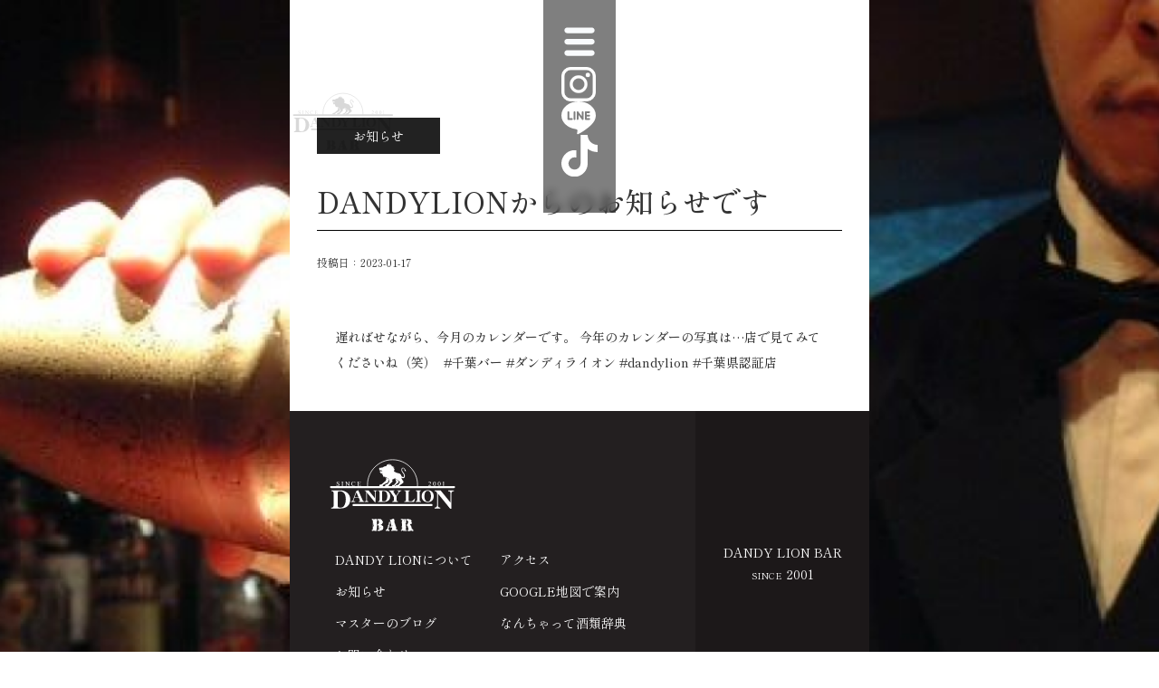

--- FILE ---
content_type: text/html
request_url: https://www.dandy-lion.jp/news/2023-01-1717921895893558262
body_size: 3481
content:
<!DOCTYPE html><!-- This site was created in Webflow. https://webflow.com --><!-- Last Published: Tue Nov 11 2025 00:44:56 GMT+0000 (Coordinated Universal Time) --><html data-wf-domain="www.dandy-lion.jp" data-wf-page="62846ffceec09073168c805b" data-wf-site="628456aafbec5941abb87085" lang="ja" data-wf-collection="62846ffceec0906ea88c8059" data-wf-item-slug="2023-01-1717921895893558262"><head><meta charset="utf-8"/><title>遅ればせながら、今月のカレンダーです。 今年のカレンダーの写真は… | ダンディライオン バー【千葉市】</title><meta content="遅ればせながら、今月のカレンダーです。 今年のカレンダーの写真は…店で見てみてくださいね（笑）  #千葉バー #ダンディライオン #dandylion #千葉県認証店" name="description"/><meta content="遅ればせながら、今月のカレンダーです。 今年のカレンダーの写真は… | ダンディライオン バー【千葉市】" property="og:title"/><meta content="遅ればせながら、今月のカレンダーです。 今年のカレンダーの写真は…店で見てみてくださいね（笑）  #千葉バー #ダンディライオン #dandylion #千葉県認証店" property="og:description"/><meta content="https://cdn.prod.website-files.com/62846ffcbd9a94dd823f29bc/63c66423684d67afe71eed69_325772060_547720003750969_913967591188643666_n.avif" property="og:image"/><meta content="遅ればせながら、今月のカレンダーです。 今年のカレンダーの写真は… | ダンディライオン バー【千葉市】" property="twitter:title"/><meta content="遅ればせながら、今月のカレンダーです。 今年のカレンダーの写真は…店で見てみてくださいね（笑）  #千葉バー #ダンディライオン #dandylion #千葉県認証店" property="twitter:description"/><meta content="https://cdn.prod.website-files.com/62846ffcbd9a94dd823f29bc/63c66423684d67afe71eed69_325772060_547720003750969_913967591188643666_n.avif" property="twitter:image"/><meta property="og:type" content="website"/><meta content="summary_large_image" name="twitter:card"/><meta content="width=device-width, initial-scale=1" name="viewport"/><meta content="Webflow" name="generator"/><link href="https://cdn.prod.website-files.com/628456aafbec5941abb87085/css/dandy-lion.webflow.shared.a5bf56338.min.css" rel="stylesheet" type="text/css"/><link href="https://fonts.googleapis.com" rel="preconnect"/><link href="https://fonts.gstatic.com" rel="preconnect" crossorigin="anonymous"/><script src="https://ajax.googleapis.com/ajax/libs/webfont/1.6.26/webfont.js" type="text/javascript"></script><script type="text/javascript">WebFont.load({  google: {    families: ["Shippori Mincho:regular,500,600,700,800:japanese,latin"]  }});</script><script type="text/javascript">!function(o,c){var n=c.documentElement,t=" w-mod-";n.className+=t+"js",("ontouchstart"in o||o.DocumentTouch&&c instanceof DocumentTouch)&&(n.className+=t+"touch")}(window,document);</script><link href="https://cdn.prod.website-files.com/628456aafbec5941abb87085/6298421ba202e7d332a30977_Frame%201.png" rel="shortcut icon" type="image/x-icon"/><link href="https://cdn.prod.website-files.com/628456aafbec5941abb87085/6298421e9f2e0a5bf6da2452_Frame%202.png" rel="apple-touch-icon"/><script async="" src="https://www.googletagmanager.com/gtag/js?id=G-B52G1MYZ9P"></script><script type="text/javascript">window.dataLayer = window.dataLayer || [];function gtag(){dataLayer.push(arguments);}gtag('js', new Date());gtag('config', 'G-B52G1MYZ9P', {'anonymize_ip': false});</script><script src="https://www.google.com/recaptcha/api.js" type="text/javascript"></script><!-- [Attributes by Finsweet] Disable scrolling -->
<script defer src="https://cdn.jsdelivr.net/npm/@finsweet/attributes-scrolldisable@1/scrolldisable.js"></script>

<style>.truncate {display: -webkit-box;
-webkit-line-clamp: 2;
-webkit-box-orient: vertical;
overflow: hidden;
text-overflow: ellipsis; }
</style>
<!-- [Attributes by Finsweet] CMS Nest -->
<script async src="https://cdn.jsdelivr.net/npm/@finsweet/attributes-cmsnest@1/cmsnest.js"></script></head><body><div class="page-wrapper"><div class="main-body"><div class="left-wrapper"><div class="div-block-10"></div></div><div class="right-wrapper sub-page"><a href="/" class="tr-logo show-top sub-page w-inline-block"><img src="https://cdn.prod.website-files.com/628456aafbec5941abb87085/628468acb40cd3eb83beb118_logo.svg" loading="lazy" alt="" class="top-page-logo"/></a><div class="navigation-bar inner"><div fs-scrolldisable-element="toggle" data-w-id="8c85e0ef-f4bb-f380-8f12-9bd1c204d49f" class="navigation-menu"><div data-is-ix2-target="1" class="nav-lottie" data-w-id="8c85e0ef-f4bb-f380-8f12-9bd1c204d4a0" data-animation-type="lottie" data-src="https://cdn.prod.website-files.com/628456aafbec5941abb87085/6284a971117dd7158a0c0a62_menu.json" data-loop="0" data-direction="1" data-autoplay="0" data-renderer="svg" data-default-duration="3" data-duration="0" data-ix2-initial-state="0"></div></div><a href="/" class="logo-top-right inner-page w-inline-block"><img src="https://cdn.prod.website-files.com/628456aafbec5941abb87085/628468acb40cd3eb83beb118_logo.svg" loading="lazy" alt="" class="top-page-logo"/></a></div><div class="nav-menu-main"><a href="/" class="nav-head w-inline-block"><img src="https://cdn.prod.website-files.com/628456aafbec5941abb87085/628468acb40cd3eb83beb118_logo.svg" loading="lazy" alt="" class="nav-logo-image"/></a><div class="nav-body"><a href="/about" class="nav-item w-inline-block"><p class="nav-item-heading-english">About</p><h2 class="nav-item-heading">店舗紹介</h2></a><a href="/menu" class="nav-item w-inline-block"><p class="nav-item-heading-english">Menu</p><h2 class="nav-item-heading">メニュー</h2></a><a href="/news" class="nav-item w-inline-block"><p class="nav-item-heading-english">Latest News</p><h2 class="nav-item-heading">お知らせ</h2></a><a href="/masters-blog" class="nav-item w-inline-block"><p class="nav-item-heading-english">The Master’s Blog</p><h2 class="nav-item-heading">マスターのブログ</h2></a><a href="/hencylopedia" class="nav-item w-inline-block"><p class="nav-item-heading-english">Hencyclopedia</p><h2 class="nav-item-heading">なんちゃって酒類辞典</h2></a><a href="/contact" class="nav-item last w-inline-block"><p class="nav-item-heading-english">Contact</p><h2 class="nav-item-heading">お問い合わせ</h2></a><div class="nav-menu-social"><a href="https://www.instagram.com/dandylion_bar/?hl=en" target="_blank" class="nav-menu-social-link w-inline-block"><img src="https://cdn.prod.website-files.com/628456aafbec5941abb87085/6284ac4fbd9a94203640a3f6_instagram.svg" loading="lazy" alt="" class="nav-menu-social-icon"/></a><a href="https://liff.line.me/1645278921-kWRPP32q/?accountId=453srica" target="_blank" class="nav-menu-social-link w-inline-block"><img src="https://cdn.prod.website-files.com/628456aafbec5941abb87085/6284ac4f727d011b17c852f2_line.svg" loading="lazy" alt="" class="nav-menu-social-icon"/></a></div></div><div class="nav-footer"><a href="/" class="footer-link">DANDY LION BAR <span class="text-span-3">SINCE </span>2001</a></div></div><div class="section-block"><div class="article-main"><div class="article-head"><p class="paragraph-5">お知らせ</p><h1 class="heading">DANDYLIONからのお知らせです</h1></div><div class="article-body"><div class="publish-date"><p class="blog-date left">投稿日：</p><p class="blog-date left">2023-01-17</p></div><img src="https://cdn.prod.website-files.com/62846ffcbd9a94dd823f29bc/63c66423684d67afe71eed69_325772060_547720003750969_913967591188643666_n.avif" loading="lazy" alt="" class="news-image"/><div class="article-text w-richtext"><p>遅ればせながら、今月のカレンダーです。 今年のカレンダーの写真は…店で見てみてくださいね（笑）  #千葉バー #ダンディライオン #dandylion #千葉県認証店</p></div></div></div></div><div class="footer-section"><div class="div-block-2"><a href="/" class="footer-logo-link w-inline-block"><img src="https://cdn.prod.website-files.com/628456aafbec5941abb87085/628468acb40cd3eb83beb118_logo.svg" loading="lazy" alt="" class="footer-logo-image"/></a><div class="div-block-5"><a href="/about" class="footer-link">DANDY LIONについて</a><a id="w-node-d62b6616-61a1-639b-757e-f25565de3555-65de354e" href="/about" class="footer-link">アクセス</a><a id="w-node-d62b6616-61a1-639b-757e-f25565de3557-65de354e" href="/news" class="footer-link">お知らせ</a><a id="w-node-d62b6616-61a1-639b-757e-f25565de3559-65de354e" href="https://goo.gl/maps/m8ku7RtiQC6gt5MTA" target="_blank" class="footer-link">GOOGLE地図で案内</a><a id="w-node-d62b6616-61a1-639b-757e-f25565de355b-65de354e" href="/masters-blog" class="footer-link">マスターのブログ</a><a id="w-node-d62b6616-61a1-639b-757e-f25565de355d-65de354e" href="/hencylopedia" class="footer-link">なんちゃって酒類辞典</a><a href="/contact" class="footer-link">お問い合わせ</a></div></div><div class="div-block-3"><a href="/" class="footer-link center">DANDY LION BAR<br/><span class="text-span-2">SINCE</span> 2001</a></div></div></div><div class="dt-navigation"><div fs-scrolldisable-element="toggle" data-w-id="3f61b7a5-adcd-e457-b8e7-aa87819f1f78" class="navigation-menu"><div data-is-ix2-target="1" class="nav-lottie" data-w-id="3f61b7a5-adcd-e457-b8e7-aa87819f1f79" data-animation-type="lottie" data-src="https://cdn.prod.website-files.com/628456aafbec5941abb87085/6284a971117dd7158a0c0a62_menu.json" data-loop="0" data-direction="1" data-autoplay="0" data-renderer="svg" data-default-duration="3" data-duration="0" data-ix2-initial-state="0"></div></div><div class="social-menu"><a href="https://www.instagram.com/dandylion_bar/?hl=en" target="_blank" class="social-link w-inline-block"><img src="https://cdn.prod.website-files.com/628456aafbec5941abb87085/6284ac4fbd9a94203640a3f6_instagram.svg" loading="lazy" alt="" class="social-icon"/></a><a href="https://liff.line.me/1645278921-kWRPP32q/?accountId=453srica" target="_blank" class="social-link w-inline-block"><img src="https://cdn.prod.website-files.com/628456aafbec5941abb87085/6284ac4f727d011b17c852f2_line.svg" loading="lazy" alt="" class="social-icon"/></a><a href="https://www.tiktok.com/@dandylion_bar" target="_blank" class="social-link w-inline-block"><img src="https://cdn.prod.website-files.com/628456aafbec5941abb87085/67037ef4fde176e4584e0fe1_tiktok.svg" loading="lazy" alt="" class="social-icon"/></a></div><div class="w-embed"><style>
.text-style-3lines {
	display: -webkit-box;
	overflow: hidden;
	-webkit-line-clamp: 3;
	-webkit-box-orient: vertical;
}

/*Apply "..." after 2 lines of text */
.text-style-2lines {
	display: -webkit-box;
	overflow: hidden;
	-webkit-line-clamp: 2;
	-webkit-box-orient: vertical;
}

.text-style-1lines {
	display: -webkit-box;
	overflow: hidden;
	-webkit-line-clamp: 1;
	-webkit-box-orient: vertical;
}
</style></div></div></div></div><script src="https://d3e54v103j8qbb.cloudfront.net/js/jquery-3.5.1.min.dc5e7f18c8.js?site=628456aafbec5941abb87085" type="text/javascript" integrity="sha256-9/aliU8dGd2tb6OSsuzixeV4y/faTqgFtohetphbbj0=" crossorigin="anonymous"></script><script src="https://cdn.prod.website-files.com/628456aafbec5941abb87085/js/webflow.schunk.57d5559d2f0cd9f8.js" type="text/javascript"></script><script src="https://cdn.prod.website-files.com/628456aafbec5941abb87085/js/webflow.schunk.de0be61bf6720bf1.js" type="text/javascript"></script><script src="https://cdn.prod.website-files.com/628456aafbec5941abb87085/js/webflow.3a967feb.a12166bd28fe2f10.js" type="text/javascript"></script><style>
.w-webflow-badge {
position: fixed !important;
display: None !important;
visibility: hidden !important;}
</style>
<script src="https://cdn.rawgit.com/bananalabo/wf/main/jp.js"></script>
<script>
var currentYear = (new Date).getFullYear();
  $('.currentyear').text( currentYear );
</script><script src="https://webflowapps.strokeinfotech.com/si-instapp-feed-v4.js" type="text/javascript" integrity="sha384-rTnTF+jx0karCrEpCz5G4Wd7NhooDWDBbSrVObJ46Ic1lJ0fOS3YHCEuz3OYQTPd" crossorigin="anonymous"></script></body></html>

--- FILE ---
content_type: text/css
request_url: https://cdn.prod.website-files.com/628456aafbec5941abb87085/css/dandy-lion.webflow.shared.a5bf56338.min.css
body_size: 12312
content:
html{-webkit-text-size-adjust:100%;-ms-text-size-adjust:100%;font-family:sans-serif}body{margin:0}article,aside,details,figcaption,figure,footer,header,hgroup,main,menu,nav,section,summary{display:block}audio,canvas,progress,video{vertical-align:baseline;display:inline-block}audio:not([controls]){height:0;display:none}[hidden],template{display:none}a{background-color:#0000}a:active,a:hover{outline:0}abbr[title]{border-bottom:1px dotted}b,strong{font-weight:700}dfn{font-style:italic}h1{margin:.67em 0;font-size:2em}mark{color:#000;background:#ff0}small{font-size:80%}sub,sup{vertical-align:baseline;font-size:75%;line-height:0;position:relative}sup{top:-.5em}sub{bottom:-.25em}img{border:0}svg:not(:root){overflow:hidden}hr{box-sizing:content-box;height:0}pre{overflow:auto}code,kbd,pre,samp{font-family:monospace;font-size:1em}button,input,optgroup,select,textarea{color:inherit;font:inherit;margin:0}button{overflow:visible}button,select{text-transform:none}button,html input[type=button],input[type=reset]{-webkit-appearance:button;cursor:pointer}button[disabled],html input[disabled]{cursor:default}button::-moz-focus-inner,input::-moz-focus-inner{border:0;padding:0}input{line-height:normal}input[type=checkbox],input[type=radio]{box-sizing:border-box;padding:0}input[type=number]::-webkit-inner-spin-button,input[type=number]::-webkit-outer-spin-button{height:auto}input[type=search]{-webkit-appearance:none}input[type=search]::-webkit-search-cancel-button,input[type=search]::-webkit-search-decoration{-webkit-appearance:none}legend{border:0;padding:0}textarea{overflow:auto}optgroup{font-weight:700}table{border-collapse:collapse;border-spacing:0}td,th{padding:0}@font-face{font-family:webflow-icons;src:url([data-uri])format("truetype");font-weight:400;font-style:normal}[class^=w-icon-],[class*=\ w-icon-]{speak:none;font-variant:normal;text-transform:none;-webkit-font-smoothing:antialiased;-moz-osx-font-smoothing:grayscale;font-style:normal;font-weight:400;line-height:1;font-family:webflow-icons!important}.w-icon-slider-right:before{content:""}.w-icon-slider-left:before{content:""}.w-icon-nav-menu:before{content:""}.w-icon-arrow-down:before,.w-icon-dropdown-toggle:before{content:""}.w-icon-file-upload-remove:before{content:""}.w-icon-file-upload-icon:before{content:""}*{box-sizing:border-box}html{height:100%}body{color:#333;background-color:#fff;min-height:100%;margin:0;font-family:Arial,sans-serif;font-size:14px;line-height:20px}img{vertical-align:middle;max-width:100%;display:inline-block}html.w-mod-touch *{background-attachment:scroll!important}.w-block{display:block}.w-inline-block{max-width:100%;display:inline-block}.w-clearfix:before,.w-clearfix:after{content:" ";grid-area:1/1/2/2;display:table}.w-clearfix:after{clear:both}.w-hidden{display:none}.w-button{color:#fff;line-height:inherit;cursor:pointer;background-color:#3898ec;border:0;border-radius:0;padding:9px 15px;text-decoration:none;display:inline-block}input.w-button{-webkit-appearance:button}html[data-w-dynpage] [data-w-cloak]{color:#0000!important}.w-code-block{margin:unset}pre.w-code-block code{all:inherit}.w-optimization{display:contents}.w-webflow-badge,.w-webflow-badge>img{box-sizing:unset;width:unset;height:unset;max-height:unset;max-width:unset;min-height:unset;min-width:unset;margin:unset;padding:unset;float:unset;clear:unset;border:unset;border-radius:unset;background:unset;background-image:unset;background-position:unset;background-size:unset;background-repeat:unset;background-origin:unset;background-clip:unset;background-attachment:unset;background-color:unset;box-shadow:unset;transform:unset;direction:unset;font-family:unset;font-weight:unset;color:unset;font-size:unset;line-height:unset;font-style:unset;font-variant:unset;text-align:unset;letter-spacing:unset;-webkit-text-decoration:unset;text-decoration:unset;text-indent:unset;text-transform:unset;list-style-type:unset;text-shadow:unset;vertical-align:unset;cursor:unset;white-space:unset;word-break:unset;word-spacing:unset;word-wrap:unset;transition:unset}.w-webflow-badge{white-space:nowrap;cursor:pointer;box-shadow:0 0 0 1px #0000001a,0 1px 3px #0000001a;visibility:visible!important;opacity:1!important;z-index:2147483647!important;color:#aaadb0!important;overflow:unset!important;background-color:#fff!important;border-radius:3px!important;width:auto!important;height:auto!important;margin:0!important;padding:6px!important;font-size:12px!important;line-height:14px!important;text-decoration:none!important;display:inline-block!important;position:fixed!important;inset:auto 12px 12px auto!important;transform:none!important}.w-webflow-badge>img{position:unset;visibility:unset!important;opacity:1!important;vertical-align:middle!important;display:inline-block!important}h1,h2,h3,h4,h5,h6{margin-bottom:10px;font-weight:700}h1{margin-top:20px;font-size:38px;line-height:44px}h2{margin-top:20px;font-size:32px;line-height:36px}h3{margin-top:20px;font-size:24px;line-height:30px}h4{margin-top:10px;font-size:18px;line-height:24px}h5{margin-top:10px;font-size:14px;line-height:20px}h6{margin-top:10px;font-size:12px;line-height:18px}p{margin-top:0;margin-bottom:10px}blockquote{border-left:5px solid #e2e2e2;margin:0 0 10px;padding:10px 20px;font-size:18px;line-height:22px}figure{margin:0 0 10px}figcaption{text-align:center;margin-top:5px}ul,ol{margin-top:0;margin-bottom:10px;padding-left:40px}.w-list-unstyled{padding-left:0;list-style:none}.w-embed:before,.w-embed:after{content:" ";grid-area:1/1/2/2;display:table}.w-embed:after{clear:both}.w-video{width:100%;padding:0;position:relative}.w-video iframe,.w-video object,.w-video embed{border:none;width:100%;height:100%;position:absolute;top:0;left:0}fieldset{border:0;margin:0;padding:0}button,[type=button],[type=reset]{cursor:pointer;-webkit-appearance:button;border:0}.w-form{margin:0 0 15px}.w-form-done{text-align:center;background-color:#ddd;padding:20px;display:none}.w-form-fail{background-color:#ffdede;margin-top:10px;padding:10px;display:none}label{margin-bottom:5px;font-weight:700;display:block}.w-input,.w-select{color:#333;vertical-align:middle;background-color:#fff;border:1px solid #ccc;width:100%;height:38px;margin-bottom:10px;padding:8px 12px;font-size:14px;line-height:1.42857;display:block}.w-input::placeholder,.w-select::placeholder{color:#999}.w-input:focus,.w-select:focus{border-color:#3898ec;outline:0}.w-input[disabled],.w-select[disabled],.w-input[readonly],.w-select[readonly],fieldset[disabled] .w-input,fieldset[disabled] .w-select{cursor:not-allowed}.w-input[disabled]:not(.w-input-disabled),.w-select[disabled]:not(.w-input-disabled),.w-input[readonly],.w-select[readonly],fieldset[disabled]:not(.w-input-disabled) .w-input,fieldset[disabled]:not(.w-input-disabled) .w-select{background-color:#eee}textarea.w-input,textarea.w-select{height:auto}.w-select{background-color:#f3f3f3}.w-select[multiple]{height:auto}.w-form-label{cursor:pointer;margin-bottom:0;font-weight:400;display:inline-block}.w-radio{margin-bottom:5px;padding-left:20px;display:block}.w-radio:before,.w-radio:after{content:" ";grid-area:1/1/2/2;display:table}.w-radio:after{clear:both}.w-radio-input{float:left;margin:3px 0 0 -20px;line-height:normal}.w-file-upload{margin-bottom:10px;display:block}.w-file-upload-input{opacity:0;z-index:-100;width:.1px;height:.1px;position:absolute;overflow:hidden}.w-file-upload-default,.w-file-upload-uploading,.w-file-upload-success{color:#333;display:inline-block}.w-file-upload-error{margin-top:10px;display:block}.w-file-upload-default.w-hidden,.w-file-upload-uploading.w-hidden,.w-file-upload-error.w-hidden,.w-file-upload-success.w-hidden{display:none}.w-file-upload-uploading-btn{cursor:pointer;background-color:#fafafa;border:1px solid #ccc;margin:0;padding:8px 12px;font-size:14px;font-weight:400;display:flex}.w-file-upload-file{background-color:#fafafa;border:1px solid #ccc;flex-grow:1;justify-content:space-between;margin:0;padding:8px 9px 8px 11px;display:flex}.w-file-upload-file-name{font-size:14px;font-weight:400;display:block}.w-file-remove-link{cursor:pointer;width:auto;height:auto;margin-top:3px;margin-left:10px;padding:3px;display:block}.w-icon-file-upload-remove{margin:auto;font-size:10px}.w-file-upload-error-msg{color:#ea384c;padding:2px 0;display:inline-block}.w-file-upload-info{padding:0 12px;line-height:38px;display:inline-block}.w-file-upload-label{cursor:pointer;background-color:#fafafa;border:1px solid #ccc;margin:0;padding:8px 12px;font-size:14px;font-weight:400;display:inline-block}.w-icon-file-upload-icon,.w-icon-file-upload-uploading{width:20px;margin-right:8px;display:inline-block}.w-icon-file-upload-uploading{height:20px}.w-container{max-width:940px;margin-left:auto;margin-right:auto}.w-container:before,.w-container:after{content:" ";grid-area:1/1/2/2;display:table}.w-container:after{clear:both}.w-container .w-row{margin-left:-10px;margin-right:-10px}.w-row:before,.w-row:after{content:" ";grid-area:1/1/2/2;display:table}.w-row:after{clear:both}.w-row .w-row{margin-left:0;margin-right:0}.w-col{float:left;width:100%;min-height:1px;padding-left:10px;padding-right:10px;position:relative}.w-col .w-col{padding-left:0;padding-right:0}.w-col-1{width:8.33333%}.w-col-2{width:16.6667%}.w-col-3{width:25%}.w-col-4{width:33.3333%}.w-col-5{width:41.6667%}.w-col-6{width:50%}.w-col-7{width:58.3333%}.w-col-8{width:66.6667%}.w-col-9{width:75%}.w-col-10{width:83.3333%}.w-col-11{width:91.6667%}.w-col-12{width:100%}.w-hidden-main{display:none!important}@media screen and (max-width:991px){.w-container{max-width:728px}.w-hidden-main{display:inherit!important}.w-hidden-medium{display:none!important}.w-col-medium-1{width:8.33333%}.w-col-medium-2{width:16.6667%}.w-col-medium-3{width:25%}.w-col-medium-4{width:33.3333%}.w-col-medium-5{width:41.6667%}.w-col-medium-6{width:50%}.w-col-medium-7{width:58.3333%}.w-col-medium-8{width:66.6667%}.w-col-medium-9{width:75%}.w-col-medium-10{width:83.3333%}.w-col-medium-11{width:91.6667%}.w-col-medium-12{width:100%}.w-col-stack{width:100%;left:auto;right:auto}}@media screen and (max-width:767px){.w-hidden-main,.w-hidden-medium{display:inherit!important}.w-hidden-small{display:none!important}.w-row,.w-container .w-row{margin-left:0;margin-right:0}.w-col{width:100%;left:auto;right:auto}.w-col-small-1{width:8.33333%}.w-col-small-2{width:16.6667%}.w-col-small-3{width:25%}.w-col-small-4{width:33.3333%}.w-col-small-5{width:41.6667%}.w-col-small-6{width:50%}.w-col-small-7{width:58.3333%}.w-col-small-8{width:66.6667%}.w-col-small-9{width:75%}.w-col-small-10{width:83.3333%}.w-col-small-11{width:91.6667%}.w-col-small-12{width:100%}}@media screen and (max-width:479px){.w-container{max-width:none}.w-hidden-main,.w-hidden-medium,.w-hidden-small{display:inherit!important}.w-hidden-tiny{display:none!important}.w-col{width:100%}.w-col-tiny-1{width:8.33333%}.w-col-tiny-2{width:16.6667%}.w-col-tiny-3{width:25%}.w-col-tiny-4{width:33.3333%}.w-col-tiny-5{width:41.6667%}.w-col-tiny-6{width:50%}.w-col-tiny-7{width:58.3333%}.w-col-tiny-8{width:66.6667%}.w-col-tiny-9{width:75%}.w-col-tiny-10{width:83.3333%}.w-col-tiny-11{width:91.6667%}.w-col-tiny-12{width:100%}}.w-widget{position:relative}.w-widget-map{width:100%;height:400px}.w-widget-map label{width:auto;display:inline}.w-widget-map img{max-width:inherit}.w-widget-map .gm-style-iw{text-align:center}.w-widget-map .gm-style-iw>button{display:none!important}.w-widget-twitter{overflow:hidden}.w-widget-twitter-count-shim{vertical-align:top;text-align:center;background:#fff;border:1px solid #758696;border-radius:3px;width:28px;height:20px;display:inline-block;position:relative}.w-widget-twitter-count-shim *{pointer-events:none;-webkit-user-select:none;user-select:none}.w-widget-twitter-count-shim .w-widget-twitter-count-inner{text-align:center;color:#999;font-family:serif;font-size:15px;line-height:12px;position:relative}.w-widget-twitter-count-shim .w-widget-twitter-count-clear{display:block;position:relative}.w-widget-twitter-count-shim.w--large{width:36px;height:28px}.w-widget-twitter-count-shim.w--large .w-widget-twitter-count-inner{font-size:18px;line-height:18px}.w-widget-twitter-count-shim:not(.w--vertical){margin-left:5px;margin-right:8px}.w-widget-twitter-count-shim:not(.w--vertical).w--large{margin-left:6px}.w-widget-twitter-count-shim:not(.w--vertical):before,.w-widget-twitter-count-shim:not(.w--vertical):after{content:" ";pointer-events:none;border:solid #0000;width:0;height:0;position:absolute;top:50%;left:0}.w-widget-twitter-count-shim:not(.w--vertical):before{border-width:4px;border-color:#75869600 #5d6c7b #75869600 #75869600;margin-top:-4px;margin-left:-9px}.w-widget-twitter-count-shim:not(.w--vertical).w--large:before{border-width:5px;margin-top:-5px;margin-left:-10px}.w-widget-twitter-count-shim:not(.w--vertical):after{border-width:4px;border-color:#fff0 #fff #fff0 #fff0;margin-top:-4px;margin-left:-8px}.w-widget-twitter-count-shim:not(.w--vertical).w--large:after{border-width:5px;margin-top:-5px;margin-left:-9px}.w-widget-twitter-count-shim.w--vertical{width:61px;height:33px;margin-bottom:8px}.w-widget-twitter-count-shim.w--vertical:before,.w-widget-twitter-count-shim.w--vertical:after{content:" ";pointer-events:none;border:solid #0000;width:0;height:0;position:absolute;top:100%;left:50%}.w-widget-twitter-count-shim.w--vertical:before{border-width:5px;border-color:#5d6c7b #75869600 #75869600;margin-left:-5px}.w-widget-twitter-count-shim.w--vertical:after{border-width:4px;border-color:#fff #fff0 #fff0;margin-left:-4px}.w-widget-twitter-count-shim.w--vertical .w-widget-twitter-count-inner{font-size:18px;line-height:22px}.w-widget-twitter-count-shim.w--vertical.w--large{width:76px}.w-background-video{color:#fff;height:500px;position:relative;overflow:hidden}.w-background-video>video{object-fit:cover;z-index:-100;background-position:50%;background-size:cover;width:100%;height:100%;margin:auto;position:absolute;inset:-100%}.w-background-video>video::-webkit-media-controls-start-playback-button{-webkit-appearance:none;display:none!important}.w-background-video--control{background-color:#0000;padding:0;position:absolute;bottom:1em;right:1em}.w-background-video--control>[hidden]{display:none!important}.w-slider{text-align:center;clear:both;-webkit-tap-highlight-color:#0000;tap-highlight-color:#0000;background:#ddd;height:300px;position:relative}.w-slider-mask{z-index:1;white-space:nowrap;height:100%;display:block;position:relative;left:0;right:0;overflow:hidden}.w-slide{vertical-align:top;white-space:normal;text-align:left;width:100%;height:100%;display:inline-block;position:relative}.w-slider-nav{z-index:2;text-align:center;-webkit-tap-highlight-color:#0000;tap-highlight-color:#0000;height:40px;margin:auto;padding-top:10px;position:absolute;inset:auto 0 0}.w-slider-nav.w-round>div{border-radius:100%}.w-slider-nav.w-num>div{font-size:inherit;line-height:inherit;width:auto;height:auto;padding:.2em .5em}.w-slider-nav.w-shadow>div{box-shadow:0 0 3px #3336}.w-slider-nav-invert{color:#fff}.w-slider-nav-invert>div{background-color:#2226}.w-slider-nav-invert>div.w-active{background-color:#222}.w-slider-dot{cursor:pointer;background-color:#fff6;width:1em;height:1em;margin:0 3px .5em;transition:background-color .1s,color .1s;display:inline-block;position:relative}.w-slider-dot.w-active{background-color:#fff}.w-slider-dot:focus{outline:none;box-shadow:0 0 0 2px #fff}.w-slider-dot:focus.w-active{box-shadow:none}.w-slider-arrow-left,.w-slider-arrow-right{cursor:pointer;color:#fff;-webkit-tap-highlight-color:#0000;tap-highlight-color:#0000;-webkit-user-select:none;user-select:none;width:80px;margin:auto;font-size:40px;position:absolute;inset:0;overflow:hidden}.w-slider-arrow-left [class^=w-icon-],.w-slider-arrow-right [class^=w-icon-],.w-slider-arrow-left [class*=\ w-icon-],.w-slider-arrow-right [class*=\ w-icon-]{position:absolute}.w-slider-arrow-left:focus,.w-slider-arrow-right:focus{outline:0}.w-slider-arrow-left{z-index:3;right:auto}.w-slider-arrow-right{z-index:4;left:auto}.w-icon-slider-left,.w-icon-slider-right{width:1em;height:1em;margin:auto;inset:0}.w-slider-aria-label{clip:rect(0 0 0 0);border:0;width:1px;height:1px;margin:-1px;padding:0;position:absolute;overflow:hidden}.w-slider-force-show{display:block!important}.w-dropdown{text-align:left;z-index:900;margin-left:auto;margin-right:auto;display:inline-block;position:relative}.w-dropdown-btn,.w-dropdown-toggle,.w-dropdown-link{vertical-align:top;color:#222;text-align:left;white-space:nowrap;margin-left:auto;margin-right:auto;padding:20px;text-decoration:none;position:relative}.w-dropdown-toggle{-webkit-user-select:none;user-select:none;cursor:pointer;padding-right:40px;display:inline-block}.w-dropdown-toggle:focus{outline:0}.w-icon-dropdown-toggle{width:1em;height:1em;margin:auto 20px auto auto;position:absolute;top:0;bottom:0;right:0}.w-dropdown-list{background:#ddd;min-width:100%;display:none;position:absolute}.w-dropdown-list.w--open{display:block}.w-dropdown-link{color:#222;padding:10px 20px;display:block}.w-dropdown-link.w--current{color:#0082f3}.w-dropdown-link:focus{outline:0}@media screen and (max-width:767px){.w-nav-brand{padding-left:10px}}.w-lightbox-backdrop{cursor:auto;letter-spacing:normal;text-indent:0;text-shadow:none;text-transform:none;visibility:visible;white-space:normal;word-break:normal;word-spacing:normal;word-wrap:normal;color:#fff;text-align:center;z-index:2000;opacity:0;-webkit-user-select:none;-moz-user-select:none;-webkit-tap-highlight-color:transparent;background:#000000e6;outline:0;font-family:Helvetica Neue,Helvetica,Ubuntu,Segoe UI,Verdana,sans-serif;font-size:17px;font-style:normal;font-weight:300;line-height:1.2;list-style:disc;position:fixed;inset:0;-webkit-transform:translate(0)}.w-lightbox-backdrop,.w-lightbox-container{-webkit-overflow-scrolling:touch;height:100%;overflow:auto}.w-lightbox-content{height:100vh;position:relative;overflow:hidden}.w-lightbox-view{opacity:0;width:100vw;height:100vh;position:absolute}.w-lightbox-view:before{content:"";height:100vh}.w-lightbox-group,.w-lightbox-group .w-lightbox-view,.w-lightbox-group .w-lightbox-view:before{height:86vh}.w-lightbox-frame,.w-lightbox-view:before{vertical-align:middle;display:inline-block}.w-lightbox-figure{margin:0;position:relative}.w-lightbox-group .w-lightbox-figure{cursor:pointer}.w-lightbox-img{width:auto;max-width:none;height:auto}.w-lightbox-image{float:none;max-width:100vw;max-height:100vh;display:block}.w-lightbox-group .w-lightbox-image{max-height:86vh}.w-lightbox-caption{text-align:left;text-overflow:ellipsis;white-space:nowrap;background:#0006;padding:.5em 1em;position:absolute;bottom:0;left:0;right:0;overflow:hidden}.w-lightbox-embed{width:100%;height:100%;position:absolute;inset:0}.w-lightbox-control{cursor:pointer;background-position:50%;background-repeat:no-repeat;background-size:24px;width:4em;transition:all .3s;position:absolute;top:0}.w-lightbox-left{background-image:url([data-uri]);display:none;bottom:0;left:0}.w-lightbox-right{background-image:url([data-uri]);display:none;bottom:0;right:0}.w-lightbox-close{background-image:url([data-uri]);background-size:18px;height:2.6em;right:0}.w-lightbox-strip{white-space:nowrap;padding:0 1vh;line-height:0;position:absolute;bottom:0;left:0;right:0;overflow:auto hidden}.w-lightbox-item{box-sizing:content-box;cursor:pointer;width:10vh;padding:2vh 1vh;display:inline-block;-webkit-transform:translate(0,0)}.w-lightbox-active{opacity:.3}.w-lightbox-thumbnail{background:#222;height:10vh;position:relative;overflow:hidden}.w-lightbox-thumbnail-image{position:absolute;top:0;left:0}.w-lightbox-thumbnail .w-lightbox-tall{width:100%;top:50%;transform:translateY(-50%)}.w-lightbox-thumbnail .w-lightbox-wide{height:100%;left:50%;transform:translate(-50%)}.w-lightbox-spinner{box-sizing:border-box;border:5px solid #0006;border-radius:50%;width:40px;height:40px;margin-top:-20px;margin-left:-20px;animation:.8s linear infinite spin;position:absolute;top:50%;left:50%}.w-lightbox-spinner:after{content:"";border:3px solid #0000;border-bottom-color:#fff;border-radius:50%;position:absolute;inset:-4px}.w-lightbox-hide{display:none}.w-lightbox-noscroll{overflow:hidden}@media (min-width:768px){.w-lightbox-content{height:96vh;margin-top:2vh}.w-lightbox-view,.w-lightbox-view:before{height:96vh}.w-lightbox-group,.w-lightbox-group .w-lightbox-view,.w-lightbox-group .w-lightbox-view:before{height:84vh}.w-lightbox-image{max-width:96vw;max-height:96vh}.w-lightbox-group .w-lightbox-image{max-width:82.3vw;max-height:84vh}.w-lightbox-left,.w-lightbox-right{opacity:.5;display:block}.w-lightbox-close{opacity:.8}.w-lightbox-control:hover{opacity:1}}.w-lightbox-inactive,.w-lightbox-inactive:hover{opacity:0}.w-richtext:before,.w-richtext:after{content:" ";grid-area:1/1/2/2;display:table}.w-richtext:after{clear:both}.w-richtext[contenteditable=true]:before,.w-richtext[contenteditable=true]:after{white-space:initial}.w-richtext ol,.w-richtext ul{overflow:hidden}.w-richtext .w-richtext-figure-selected.w-richtext-figure-type-video div:after,.w-richtext .w-richtext-figure-selected[data-rt-type=video] div:after,.w-richtext .w-richtext-figure-selected.w-richtext-figure-type-image div,.w-richtext .w-richtext-figure-selected[data-rt-type=image] div{outline:2px solid #2895f7}.w-richtext figure.w-richtext-figure-type-video>div:after,.w-richtext figure[data-rt-type=video]>div:after{content:"";display:none;position:absolute;inset:0}.w-richtext figure{max-width:60%;position:relative}.w-richtext figure>div:before{cursor:default!important}.w-richtext figure img{width:100%}.w-richtext figure figcaption.w-richtext-figcaption-placeholder{opacity:.6}.w-richtext figure div{color:#0000;font-size:0}.w-richtext figure.w-richtext-figure-type-image,.w-richtext figure[data-rt-type=image]{display:table}.w-richtext figure.w-richtext-figure-type-image>div,.w-richtext figure[data-rt-type=image]>div{display:inline-block}.w-richtext figure.w-richtext-figure-type-image>figcaption,.w-richtext figure[data-rt-type=image]>figcaption{caption-side:bottom;display:table-caption}.w-richtext figure.w-richtext-figure-type-video,.w-richtext figure[data-rt-type=video]{width:60%;height:0}.w-richtext figure.w-richtext-figure-type-video iframe,.w-richtext figure[data-rt-type=video] iframe{width:100%;height:100%;position:absolute;top:0;left:0}.w-richtext figure.w-richtext-figure-type-video>div,.w-richtext figure[data-rt-type=video]>div{width:100%}.w-richtext figure.w-richtext-align-center{clear:both;margin-left:auto;margin-right:auto}.w-richtext figure.w-richtext-align-center.w-richtext-figure-type-image>div,.w-richtext figure.w-richtext-align-center[data-rt-type=image]>div{max-width:100%}.w-richtext figure.w-richtext-align-normal{clear:both}.w-richtext figure.w-richtext-align-fullwidth{text-align:center;clear:both;width:100%;max-width:100%;margin-left:auto;margin-right:auto;display:block}.w-richtext figure.w-richtext-align-fullwidth>div{padding-bottom:inherit;display:inline-block}.w-richtext figure.w-richtext-align-fullwidth>figcaption{display:block}.w-richtext figure.w-richtext-align-floatleft{float:left;clear:none;margin-right:15px}.w-richtext figure.w-richtext-align-floatright{float:right;clear:none;margin-left:15px}.w-nav{z-index:1000;background:#ddd;position:relative}.w-nav:before,.w-nav:after{content:" ";grid-area:1/1/2/2;display:table}.w-nav:after{clear:both}.w-nav-brand{float:left;color:#333;text-decoration:none;position:relative}.w-nav-link{vertical-align:top;color:#222;text-align:left;margin-left:auto;margin-right:auto;padding:20px;text-decoration:none;display:inline-block;position:relative}.w-nav-link.w--current{color:#0082f3}.w-nav-menu{float:right;position:relative}[data-nav-menu-open]{text-align:center;background:#c8c8c8;min-width:200px;position:absolute;top:100%;left:0;right:0;overflow:visible;display:block!important}.w--nav-link-open{display:block;position:relative}.w-nav-overlay{width:100%;display:none;position:absolute;top:100%;left:0;right:0;overflow:hidden}.w-nav-overlay [data-nav-menu-open]{top:0}.w-nav[data-animation=over-left] .w-nav-overlay{width:auto}.w-nav[data-animation=over-left] .w-nav-overlay,.w-nav[data-animation=over-left] [data-nav-menu-open]{z-index:1;top:0;right:auto}.w-nav[data-animation=over-right] .w-nav-overlay{width:auto}.w-nav[data-animation=over-right] .w-nav-overlay,.w-nav[data-animation=over-right] [data-nav-menu-open]{z-index:1;top:0;left:auto}.w-nav-button{float:right;cursor:pointer;-webkit-tap-highlight-color:#0000;tap-highlight-color:#0000;-webkit-user-select:none;user-select:none;padding:18px;font-size:24px;display:none;position:relative}.w-nav-button:focus{outline:0}.w-nav-button.w--open{color:#fff;background-color:#c8c8c8}.w-nav[data-collapse=all] .w-nav-menu{display:none}.w-nav[data-collapse=all] .w-nav-button,.w--nav-dropdown-open,.w--nav-dropdown-toggle-open{display:block}.w--nav-dropdown-list-open{position:static}@media screen and (max-width:991px){.w-nav[data-collapse=medium] .w-nav-menu{display:none}.w-nav[data-collapse=medium] .w-nav-button{display:block}}@media screen and (max-width:767px){.w-nav[data-collapse=small] .w-nav-menu{display:none}.w-nav[data-collapse=small] .w-nav-button{display:block}.w-nav-brand{padding-left:10px}}@media screen and (max-width:479px){.w-nav[data-collapse=tiny] .w-nav-menu{display:none}.w-nav[data-collapse=tiny] .w-nav-button{display:block}}.w-tabs{position:relative}.w-tabs:before,.w-tabs:after{content:" ";grid-area:1/1/2/2;display:table}.w-tabs:after{clear:both}.w-tab-menu{position:relative}.w-tab-link{vertical-align:top;text-align:left;cursor:pointer;color:#222;background-color:#ddd;padding:9px 30px;text-decoration:none;display:inline-block;position:relative}.w-tab-link.w--current{background-color:#c8c8c8}.w-tab-link:focus{outline:0}.w-tab-content{display:block;position:relative;overflow:hidden}.w-tab-pane{display:none;position:relative}.w--tab-active{display:block}@media screen and (max-width:479px){.w-tab-link{display:block}}.w-ix-emptyfix:after{content:""}@keyframes spin{0%{transform:rotate(0)}to{transform:rotate(360deg)}}.w-dyn-empty{background-color:#ddd;padding:10px}.w-dyn-hide,.w-dyn-bind-empty,.w-condition-invisible{display:none!important}.wf-layout-layout{display:grid}:root{--white:white;--black:black}.w-form-formrecaptcha{margin-bottom:8px}body{color:#333;font-family:Shippori Mincho,sans-serif;font-size:14px;line-height:20px}h2{margin-top:20px;margin-bottom:10px;font-size:32px;font-weight:700;line-height:36px}h3{margin-top:20px;margin-bottom:10px;font-size:20px;font-weight:500;line-height:30px}h4{margin-top:10px;margin-bottom:10px;font-size:18px;font-weight:700;line-height:24px}p{margin-bottom:10px}.page-wrapper{background-color:#231f20;min-height:100vh}.main-body{justify-content:center;align-items:flex-start;width:100%;height:100%;display:flex}.left-wrapper{background-image:url(https://cdn.prod.website-files.com/628456aafbec5941abb87085/628457722e5f24f136d9c2ab_top-left.png);background-position:50% 0;background-size:cover;background-attachment:fixed;width:100%;height:100vh;position:fixed;inset:0%}.right-wrapper{z-index:10;grid-row-gap:15px;background-color:#fff;flex-direction:column;max-width:50%;display:flex;position:relative}.right-wrapper.sub-page{padding-top:100px}.top-image{background-image:linear-gradient(#0000000d,#0000000d),url(https://cdn.prod.website-files.com/628456aafbec5941abb87085/6299cd42ff4e411a74d07a23_front-hero.webp);background-position:0 0,50%;background-size:auto,cover;width:100%;height:30vh}.hero-section{text-align:center;padding-top:30px;padding-bottom:30px}.hero-heading{margin-top:0;margin-bottom:20px;font-weight:400}.hero-heading.sub-page{border-bottom:1px solid #000;margin-bottom:15px;padding-bottom:15px;padding-left:30px;padding-right:30px;display:inline-block}.paragraph{font-size:16px;font-weight:500;line-height:200%}.paragraph.sub-title{margin-bottom:30px}.paragraph.details{padding-left:15px;padding-right:15px}.paragraph.details.left{text-align:left;margin-top:15px;margin-bottom:25px;font-size:14px}.guide-section{grid-column-gap:15px;grid-row-gap:15px;flex-wrap:wrap;grid-template-rows:auto auto;grid-template-columns:1fr 1fr;grid-auto-columns:1fr;padding-left:15px;padding-right:15px;display:grid}.top-page-guide{color:#fff;background-image:linear-gradient(#00000059,#00000059),url(https://cdn.prod.website-files.com/628456aafbec5941abb87085/628457e6e42e5f4f73a7782e_front-door-dandy-lion.jpg);background-position:0 0,0 0;background-size:auto,cover;border-radius:5px;flex-direction:column;justify-content:center;align-items:center;width:100%;height:230px;text-decoration:none;transition:all .1s;display:flex}.top-page-guide:hover{opacity:.6;box-shadow:3px 3px 6px #0000004d}.top-page-guide.gallery{background-image:linear-gradient(#00000059,#00000059),url(https://cdn.prod.website-files.com/628456aafbec5941abb87085/62e009d5cde82b0b4164160a_%E5%BA%97%E8%88%97%E5%86%99%E7%9C%9F2022\(4\)re.webp);background-position:0 0,50%}.top-page-guide.gallery.sub-page{background-image:none;height:auto}.top-page-guide.menu{background-image:linear-gradient(#00000059,#00000059),url(https://cdn.prod.website-files.com/628456aafbec5941abb87085/62845bcf50538b01b0a1c2f1_menu.png);background-position:0 0,50%}.top-page-guide.masters-blog{background-image:linear-gradient(#00000059,#00000059),url(https://cdn.prod.website-files.com/628456aafbec5941abb87085/62845bcffaa08abfd94c80be_masters-blog.png);background-position:0 0,50%}.top-page-guide.hencyclopedia{background-image:linear-gradient(#00000059,#00000059),url(https://cdn.prod.website-files.com/628456aafbec5941abb87085/62845bd03fd27d76fb01da63_hencyclopedia.png);background-position:0 0,50%}.guide-heading{letter-spacing:3px;margin-top:-2px;margin-bottom:-2px;font-size:20px;font-weight:400}.separator{background-color:#fff;width:70%;margin-top:10px;margin-bottom:10px;padding-bottom:1px}.hide-pc{display:none}.section-block{flex-direction:column;justify-content:center;align-items:flex-start;padding:30px;display:flex}.section-block.details{padding-top:0}.h2-section-heading{text-align:center;width:100%;margin-top:0;margin-bottom:20px;padding-bottom:15px;font-weight:400}.top-page-menu-list{grid-column-gap:15px;grid-row-gap:15px;flex-direction:column;grid-template-rows:auto;grid-template-columns:1fr 1fr;grid-auto-columns:1fr;padding-left:15px;padding-right:15px;display:flex}.top-page-menu-list-wrapper{flex-direction:column;width:100%;margin-bottom:20px;display:flex}.top-page-menu-list-wrapper.hide{display:none}.h3-menu-heading{text-align:left;border-bottom:1px solid #9e9e9e;width:100%;margin-top:0;padding-bottom:5px;font-size:16px;font-weight:500}.menu-image-top-page{object-fit:cover;border-radius:3px;width:100%;height:110px}.top-page-menu-item-inner{grid-column-gap:15px;grid-template-rows:auto;grid-template-columns:110px 1fr;grid-auto-columns:1fr;justify-content:space-between;align-items:center;display:grid}.top-page-menu-item-inner.wo-thumbnail{grid-template-columns:1fr;width:100%}.menu-details{font-size:14px;font-weight:500;line-height:200%}.top-page-menu-item{color:#333;width:100%;text-decoration:none;transition:opacity .2s}.top-page-menu-item:hover{opacity:.8}.blog-list-wrapper{width:100%}.blog-list{grid-column-gap:30px;grid-row-gap:30px;grid-template-rows:auto;grid-template-columns:1fr 1fr 1fr;grid-auto-columns:1fr;display:grid}.blog-list.two{grid-template-columns:1fr 1fr}.blog-link{color:#333;border-radius:20px;flex-direction:column;text-decoration:none;transition:all .2s;display:flex;overflow:hidden}.blog-link:hover{box-shadow:1px 1px 7px 2px #00000026}.blog-image{background-color:#1c1819;justify-content:center;align-items:center;width:100%;height:170px;display:flex}.blog-image.top-page{height:0;padding-top:100%;position:relative}.image{object-fit:cover;width:200px}.image.top-page{width:100%;height:100%;position:absolute;inset:0%}.h3-blog-heading{text-align:center;width:100%;margin-top:0;font-size:16px;font-weight:500}.h3-blog-heading.truncate.text-style-1lines.left{text-align:left;padding-left:10px;padding-right:10px}.h3-blog-heading.truncate.text-style-2lines.left{text-align:left}.h3-blog-heading.text-style-1lines.left{text-align:left;padding-left:10px;padding-right:10px}.blog-date{text-align:center;margin-top:10px;margin-bottom:0;padding-top:5px;padding-bottom:5px;font-size:12px}.blog-date.left{text-align:left}.top-image-wrapper{padding:10px}.footer-section{background-color:#231f20;width:100%;display:flex}.div-block-2{grid-row-gap:20px;flex-flow:column wrap;align-items:flex-start;width:70%;padding:50px 40px;display:flex}.div-block-3{background-color:#1c1819;flex-direction:column;justify-content:center;align-items:center;width:30%;padding-top:40px;padding-bottom:40px;display:flex}.footer-logo-link{width:150px}.footer-logo-image{width:100%}.div-block-5{grid-column-gap:15px;grid-row-gap:15px;grid-template-rows:auto;grid-template-columns:1fr 1fr;grid-auto-columns:1fr;width:100%;padding:10px;display:grid}.footer-link{color:#fff;text-align:left;text-decoration:none}.footer-link.center{text-align:center;line-height:24px}.div-block-6{grid-row-gap:15px;flex-direction:column;align-items:center;display:flex}.logo-top-right{width:200px;position:absolute;inset:30px 30px auto auto}.top-page-logo{width:100%}.navigation-menu{cursor:pointer;width:50px}.navigation-bar{display:none}.tr-logo{width:200px;position:absolute;inset:30px 30px auto auto}.tr-logo.show-top.sub-page{opacity:.15;filter:invert();width:120px}.nav-menu-main{z-index:100;background-color:#231f20;flex-direction:column;justify-content:space-between;align-items:center;width:100%;height:100%;padding-top:30px;padding-bottom:30px;padding-left:100px;display:none;position:fixed;inset:0% auto auto 0%;overflow:hidden}.dt-navigation{z-index:110;-webkit-backdrop-filter:blur(5px);backdrop-filter:blur(5px);background-color:#00000080;flex-direction:column;justify-content:space-between;align-items:center;width:80px;padding:20px 10px 40px;display:flex;position:fixed;inset:0% auto 0% 0%}.social-menu{grid-row-gap:40px;flex-direction:column;justify-content:center;align-items:center;width:100%;display:flex}.social-link{width:40px;transition:opacity .2s}.social-link:hover{opacity:.6}.nav-head.w--current{align-self:flex-start;width:150px;position:relative;left:40px}.nav-body{text-align:center;width:500px;margin-top:-40px}.nav-item{color:#fff;border-bottom:1px dotted #fff;flex-direction:column;padding-top:10px;padding-bottom:10px;text-decoration:none;transition:opacity .2s;display:flex}.nav-item:hover{opacity:.6}.nav-item.last{border-bottom-style:none}.nav-item-heading{margin-top:0;margin-bottom:0;font-size:16px;font-weight:400;line-height:20px}.nav-item-heading-english{margin-bottom:0;font-size:11px}.nav-menu-social{display:none}.text-span{font-size:12px}.text-span-2,.text-span-3{font-size:10px}.lightbox-link{width:100%;height:100%}.image-2{object-fit:cover;width:100%;height:100%}.table-wrapper{grid-row-gap:15px;flex-direction:column;width:100%;display:flex}.table-row{border:1px solid #222;grid-template-rows:auto;grid-template-columns:25% 1fr;grid-auto-columns:1fr;width:100%;display:grid}.table-row.last{grid-template-columns:1fr;grid-auto-flow:row}.th{color:#fff;background-color:#222;justify-content:center;align-items:center;padding-top:20px;padding-bottom:20px;display:flex}.th.last{padding-top:15px;padding-bottom:15px}.th.form{padding-top:10px;padding-bottom:10px}.th.form-large{padding-top:50px;padding-bottom:50px}.td{color:#222;justify-content:flex-start;align-items:center;padding-top:20px;padding-bottom:20px;padding-left:20px;display:flex}.td.form{padding:0}.paragraph-2{text-align:left;margin-bottom:0;line-height:200%}.hidepc{display:none}.button{color:#fff;background-color:#222;border-radius:30px;justify-content:center;width:300px;margin-left:auto;margin-right:auto;padding:15px 10px;text-decoration:none;display:flex;position:relative}.button:hover{opacity:.8}.paragraph-3{margin-bottom:0}.paragraph-3.phone-number{font-size:20px}.div-block-7{background-image:url(https://cdn.prod.website-files.com/628456aafbec5941abb87085/628c8e5a6ed801681fb0fafb_side-arrow.svg);background-position:50%;background-repeat:no-repeat;background-size:auto;width:11px;height:15px;position:absolute;inset:auto 15px auto auto}.div-block-7.menu-arrow{filter:invert()}.div-block-7.reverse{left:15px;right:auto;transform:rotate(180deg)}.form-block{width:100%}.form-field{width:100%;height:auto;margin-bottom:0;padding-top:13px;padding-bottom:13px}.form-field.large{height:150px}.youtube-channel-guide{width:100%;margin-bottom:30px;position:relative}.image-3{border-radius:10px;width:100%}.paragraph-4{color:#1a1919;background-color:#fff;border-radius:8px;justify-content:center;align-items:center;width:30px;padding:15px 7px;font-size:18px;font-weight:500;line-height:25px;text-decoration:none;display:flex;position:absolute;inset:40px 40px auto auto}.paragraph-4.hide{display:none}.article-main{flex-direction:column;width:100%;display:flex}.article-head.hen{margin-bottom:15px}.article-body.hencyclopedia-image{grid-column-gap:15px;grid-template-rows:auto;grid-template-columns:.4fr .6fr;grid-auto-columns:1fr;display:grid}.paragraph-5{color:#fff;background-color:#222;padding:10px 40px;display:inline-block}.heading{border-bottom:1px solid #000;padding-bottom:10px;font-size:32px;font-weight:500}.article-text{padding-left:20px;padding-right:20px}.article-text h2{font-size:24px;font-weight:500}.article-text h4{font-weight:500}.article-text p{font-weight:500;line-height:200%}.article-text.hencyclopedia{background-color:#c4c4c41a;margin-top:20px}.article-text.hencyclopedia.inner{margin-top:0}.publish-date{flex-direction:row;margin-bottom:30px;display:flex}.search{width:100%}.search-item{display:flex}.text-field{background-color:#f1f1f1;border-radius:10px;height:100%;margin-bottom:0;padding-top:15px;padding-bottom:15px;font-size:16px}.search-button{background-color:#222;border-top-right-radius:10px;border-bottom-right-radius:10px;padding:15px 25px}.collection-list{grid-row-gap:15px;flex-direction:column;display:flex}.collection-list-wrapper{margin-top:20px}.square{background-image:url(https://d3e54v103j8qbb.cloudfront.net/img/background-image.svg);background-position:0 0;background-size:cover;border-radius:3px;width:100%;height:0;padding-top:100%;position:relative}.square.hencyclopedia{background-image:url(https://d3e54v103j8qbb.cloudfront.net/img/background-image.svg),url(https://d3e54v103j8qbb.cloudfront.net/img/background-image.svg);background-position:0 0,0 0;background-size:cover,cover}.hencyclopedia-item-wrapper{grid-column-gap:15px;color:#333;grid-template-rows:auto;grid-template-columns:1fr 20%;grid-auto-columns:1fr;text-decoration:none;transition:opacity .2s;display:grid}.hencyclopedia-item-wrapper:hover{opacity:.6}.hencyclopedia-item-wrapper.no-image{grid-template-columns:1fr}.heading-2{margin-top:0;margin-bottom:0;font-size:24px}.paragraph-6{margin-bottom:0;font-size:15px}.hencyclopedia-desc-head-right{color:#fff;background-color:#222;border-radius:7px;justify-content:center;align-self:flex-end;align-items:center;margin-bottom:0;margin-left:20px;margin-right:0;padding:5px 8px;font-size:10px;display:flex}.hencyclopedia-desc{flex-direction:column;display:flex}.hencyclopedia-desc-head{justify-content:space-between;display:flex}.hencyclopedia-desc-head.sub{border-bottom:1px solid #000;padding-bottom:15px}.hencyclopedia-desc-body{margin-top:10px}.hencyclopedia-item{border-bottom:1px solid #bbb;padding-top:10px;padding-bottom:10px}.hencyclopedia-item:last-child{border-bottom-style:none}.hencyclopedia-desc-head-left{width:70%}.hencylopedia-item-description{line-height:200%}.image-4{object-fit:cover}.tabs{width:100%}.tab-link-tab-1{width:50%}.menu-head{text-align:center;-webkit-text-fill-color:inherit;background-color:#eee;background-clip:border-box;border-bottom:1px solid #000;border-top-left-radius:25.98px;border-top-right-radius:25.98px;width:50%}.menu-head.w--current{color:#fff;background-color:#222}.tab-content{width:100%;padding-top:10px;padding-bottom:10px}.sub-menu-list-header{color:#fff;cursor:pointer;background-color:#222;justify-content:center;align-items:center;padding-top:10px;padding-bottom:10px;display:flex;position:relative}.paragraph-7{font-size:16px}.menu-item-category{margin-top:0;margin-bottom:0;font-size:16px}.image-5{width:30px;position:absolute;inset:auto 15px auto auto}.sub-menu-list{grid-row-gap:15px;background-color:#2222221a;flex-direction:column;padding:15px;display:flex;overflow:hidden}.sub-menu-list.drinks{background-color:#2220;padding:0}.sub-menu-item.drinks{background-color:#2222221a;border-radius:7px;padding:15px}.sub-menu-item-head-wrapper{cursor:pointer;border-bottom:1px dotted #000;justify-content:space-between;align-items:center;margin-bottom:10px;padding-bottom:10px;display:flex}.sub-menu-item-head-wrapper.food-menu{grid-column-gap:15px;border-bottom-style:none;grid-template-rows:auto;grid-template-columns:100px 1fr;grid-auto-columns:1fr;display:grid}.sub-menu-item-head-wrapper.food-menu.no-tnail{grid-template-columns:1fr}.menu-item-title{margin-top:0;margin-bottom:0;font-size:16px}.menu-item-title.food-menu{border-bottom:1px dotted #000;margin-bottom:5px;padding-bottom:5px}.menu-item-price{margin-bottom:0}.menu-item-description{align-items:center;padding:10px;display:flex}.paragraph-8{margin-bottom:0}.sub-explanation,.sub-menu-list-outer-wrapper{overflow:hidden}.collection-list-2{grid-row-gap:15px;flex-direction:column;display:flex}.hide,.hidden-list,.hidden-list.hide{display:none}.menu-outer-wrapper{overflow:hidden}.alc-base{font-size:12px}.food-image{object-fit:cover;height:100px}.food-heading-section{flex-direction:column;justify-content:space-between;display:flex}.tabs-menu{z-index:10;background-color:#fff;position:sticky;top:20px}.osusume-title{border-bottom:1px dashed #222;margin-top:5px;margin-bottom:30px;padding-bottom:10px;font-size:20px;font-weight:500}.utility-page-wrap{justify-content:center;align-items:center;width:100vw;max-width:100%;height:100vh;max-height:100%;display:flex}.utility-page-content{text-align:center;flex-direction:column;width:260px;display:flex}._404-page{text-align:left;width:80%;margin-left:auto;margin-right:auto}._404-page h2{font-size:18px;font-weight:500}._404-page li{font-weight:500;line-height:200%}.tabs-content{border-bottom:1px solid #222;border-left:1px solid #222;border-right:1px solid #222;border-bottom-right-radius:5px;border-bottom-left-radius:5px;padding-left:5px;padding-right:5px}.paragraph-9{color:#000;margin-top:9px;padding-left:10px;padding-right:10px;line-height:200%}.news-image{width:100%;margin-top:10px;margin-bottom:10px}.recap{margin-top:30px;margin-left:auto;margin-right:auto}.div-block-8{grid-column-gap:20px;grid-row-gap:20px;justify-content:space-between;width:100%;display:flex}.html-embed-2{flex:none}.collection-list-wrapper-2{width:100%;max-width:96%;margin-left:auto;margin-right:auto}.submenu-link{border-bottom:1px #000;align-items:center;height:40px;margin-top:0;margin-bottom:0;font-size:16px;font-weight:700;text-decoration:none;display:flex}.collection-list-3{grid-row-gap:10px;flex-direction:column;display:flex}.menu-link-wrapper{background-color:#f9f8f8;border-radius:5rem;justify-content:space-between;align-items:center;margin-bottom:5px;padding:5px 30px;display:flex;position:relative}.menu-link-wrapper:hover{opacity:.4}.html-embed-3{font-weight:500}.div-block-9{justify-content:flex-start;align-items:center;display:flex}.collection-item{padding-left:1.3em;padding-right:1.3em}.div-block-10{-webkit-backdrop-filter:blur(5px);backdrop-filter:blur(5px);position:absolute;inset:0%}.instagram--wrapper{width:100%}@media screen and (max-width:991px){.left-wrapper{display:none}.right-wrapper{width:100%;max-width:100%}.top-image{background-image:linear-gradient(#9895952e,#9895952e),url(https://cdn.prod.website-files.com/628456aafbec5941abb87085/628457722e5f24f136d9c2ab_top-left.png);background-position:0 0,50%;height:50vh}.top-page-guide{transition:none}.top-page-guide:hover{box-shadow:none;opacity:1}.top-page-menu-item{transition:none}.top-page-menu-item:hover{opacity:1}.blog-link{transition:none}.blog-link:hover{box-shadow:none}.top-image-wrapper{padding:0}.logo-top-right.w--current{width:150px;position:static}.logo-top-right.show-top{display:none}.logo-top-right.inner-page{width:100px;position:relative;top:auto;right:auto}.navigation-menu{justify-content:center;align-items:center;width:50px;display:flex;position:static;top:15px;left:15px}.navigation-bar{z-index:120;background-color:#222;justify-content:space-between;align-items:center;padding:15px;display:flex;position:fixed;inset:0% 0% auto}.navigation-bar.inner{padding-top:10px;padding-bottom:10px}.tr-logo.w--current{width:150px}.tr-logo.show-top{display:none}.nav-menu-main{padding-top:130px;padding-left:0}.dt-navigation{display:none}.social-link:hover{opacity:1}.nav-head.w--current{display:none}.nav-menu-social{grid-column-gap:75px;justify-content:center;margin-top:30px;display:flex}.nav-menu-social-icon{width:50px}.button:hover,.hencyclopedia-item-wrapper:hover{opacity:1}.tabs-menu{padding-top:20px;top:30px}.menu-link-wrapper:hover{opacity:1}}@media screen and (max-width:767px){.top-page-guide{height:180px}.guide-heading{font-size:20px}.top-page-menu-list{grid-column-gap:15px;grid-row-gap:15px}.top-page-menu-list-wrapper{width:100%}.blog-list{grid-column-gap:15px;grid-row-gap:15px;grid-template-columns:1fr 1fr}.footer-section{flex-direction:column}.div-block-2{grid-row-gap:40px;align-items:center;width:100%;padding-left:20px;padding-right:20px}.div-block-3{width:100%}.div-block-5{grid-column-gap:30px;grid-row-gap:30px;padding-left:30px;padding-right:30px}.footer-link{text-align:center}.nav-body{width:400px}}@media screen and (max-width:479px){.right-wrapper{padding:0}.right-wrapper.sub-page{padding-top:80px}.top-image{height:45vh}.hero-section.sub{padding-left:15px;padding-right:15px}.hero-heading{font-size:26px}.hero-heading.sub-page{padding-left:20px;padding-right:20px}.paragraph{font-size:14px}.guide-section{grid-template-columns:1fr}.top-page-guide.gallery{height:180px}.hide-pc{display:inline}.section-block.details{padding-left:0;padding-right:0}.h2-section-heading{font-size:26px}.top-page-menu-list{grid-template-columns:1fr}.h3-menu-heading{font-size:15px}.menu-image-top-page{height:75px}.top-page-menu-item-inner{grid-template-columns:75px 1fr}.menu-details{font-size:14px}.blog-list{grid-template-columns:1fr 1fr}.blog-image{height:120px}.image{width:100px}.h3-blog-heading{font-size:14px}.div-block-5{grid-template-columns:1fr;padding-left:0;padding-right:0}.footer-link{font-size:14px}.logo-top-right.w--current{width:70px;top:10px;right:10px}.navigation-menu{width:40px}.tr-logo.w--current{width:120px;top:10px;right:10px}.nav-menu-main{max-height:100vh;padding-top:50px;display:none}.nav-body{width:270px;margin-top:0}.nav-item{padding-top:5px;padding-bottom:5px}.nav-item-heading{padding-top:9px;padding-bottom:9px;font-size:16px;line-height:100%}.nav-item-heading-english{line-height:20px}.nav-menu-social{justify-content:space-between;margin-top:10px}.nav-menu-social-link{width:30px}.table-row{grid-template-columns:1fr}.th,.th.form-large{padding-top:10px;padding-bottom:10px}.td{padding:10px}.hidepc{display:inline}.button{width:100%}.form-field.large{height:170px}.article-body.hencyclopedia-image{grid-template-rows:auto auto;grid-template-columns:1fr}.heading{font-size:20px;line-height:160%}.article-text h2{font-size:18px}.article-text h4{font-size:16px}.square.hencyclopedia{border-bottom-right-radius:0;border-bottom-left-radius:0}.hencyclopedia-desc-head-right{align-self:flex-start;margin-top:9px;margin-left:0}.hencyclopedia-desc-head{flex-direction:column;align-items:flex-start}.hencyclopedia-desc-head-left{width:100%;font-size:20px}.sub-menu-item-head-wrapper{flex-direction:column;align-items:flex-start}.sub-menu-item-head-wrapper.food-menu{grid-template-columns:70px 1fr}.sub-menu-item-head-wrapper.drinks{flex-direction:row;align-items:center}.html-embed{text-align:left;width:100%}.alc-base{font-size:11px}.food-image{height:70px}.tabs-menu{padding-top:10px;display:flex;top:83px}.submenu-link{font-size:14px}.menu-link-wrapper{padding-left:13px;padding-right:13px}}#w-node-_4d0468a4-31f5-273d-0004-ce18b6f68337-eab87083{align-self:start}#w-node-eb563da7-9cb6-1155-dcfe-e7da4edf44f9-eab87083{grid-area:span 1/span 1/span 1/span 1}#w-node-_237110bc-b10d-3e94-0577-d10644b07a0b-eab87083{align-self:start}#w-node-_237110bc-b10d-3e94-0577-d10644b07a0c-eab87083{grid-area:span 1/span 1/span 1/span 1}#w-node-_3eb03054-a3c2-c52f-be92-f15a01be2bee-eab87083{align-self:start}#w-node-_3eb03054-a3c2-c52f-be92-f15a01be2bef-eab87083,#w-node-a8a2f966-606f-7a53-2d96-fb2416b79ef7-eab87083,#w-node-d62b6616-61a1-639b-757e-f25565de3555-65de354e,#w-node-d62b6616-61a1-639b-757e-f25565de3557-65de354e,#w-node-d62b6616-61a1-639b-757e-f25565de3559-65de354e,#w-node-d62b6616-61a1-639b-757e-f25565de355b-65de354e,#w-node-d62b6616-61a1-639b-757e-f25565de355d-65de354e,#w-node-_7c8ae6df-4acc-b1e8-2926-ccb898ab1135-0b91f629,#w-node-_91314b99-3beb-2c5e-ac9d-2e4d7b15dd16-0b91f629,#w-node-_0572e7a4-76b5-6323-d2de-cd43f24f1988-f8f48a2f,#w-node-_03e2117a-70c8-a0c5-c4c2-f9511eacd390-f8f48a2f{grid-area:span 1/span 1/span 1/span 1}

--- FILE ---
content_type: application/javascript; charset=utf-8
request_url: https://cdn.jsdelivr.net/gh/bananalabo/wf@main/jp.js
body_size: 2548
content:
// v-20250513
console.log("Loaded v-20250513");

// Edit button translation
function translateEditButtonOnce() {
    const editButton = document.querySelector('.w-editor-bem-EditSiteButton');
    if (editButton) {
        editButton.textContent = "管理画面へ";
        console.log("✅ Translated Edit Site button");
    } else {
        console.log("⏳ Waiting for Edit Site button...");
        setTimeout(translateEditButtonOnce, 1000);
    }
}

window.addEventListener("load", () => {
    translateEditButtonOnce();
});


// Observe the join panel for dynamic content changes (e.g., when switching between login, join, reset views)
function observeJoinPanel(callback) {
    const panelSelector = '.w-reset.w-editor-bem-EditorApp_Panel';
    const panelRoot = document.querySelector(panelSelector);

    if (panelRoot) {
        const observer = new MutationObserver((mutations) => {
            callback();
        });
        observer.observe(panelRoot, { childList: true, subtree: true });
        console.log('✅ Observer attached to join panel');
        callback();
    } else {
        console.log('⏳ Waiting for join panel...');
        setTimeout(() => observeJoinPanel(callback), 1000);
    }
}

// Translate join/login panel elements to Japanese
function replaceJoinPanelTranslations() {
    console.log('🔔 Running replaceJoinPanelTranslations');

    const textNodeMap = {
        'First Name': '名',
        'Last Name': '姓',
        'Email': 'メールアドレス',
        'Password': 'パスワード',
        'Join now': '今すぐ参加',
        'Join as a user in the Editor to start managing this website': '基本情報をご記入し、アカウント登録を行なってください。',
        'You will only access the Editor for this website\.': '「今すぐ参加」をクリックすると、画面が編集画面に切り替わります。',
        'Log in to manage your site\.': 'ログインしてサイトを管理する',
        'Forgot it\?': 'リセット',
        'Forgot your password\?': 'リセット',
        'Log in': 'ログイン',
        'Send Reset': 'リセット用リンクを送信',
        'Return to Log In': 'ログイン画面に戻る'
    };

    document.querySelectorAll('div, span, label, button, h1, input[placeholder]').forEach(el => {
        if (el.isContentEditable || el.contains(document.activeElement)) return;

        el.childNodes.forEach(node => {
            if (node.nodeType === Node.TEXT_NODE) {
                let updatedText = node.textContent;
                Object.keys(textNodeMap).forEach(key => {
                    const regex = new RegExp(key);
                    if (regex.test(updatedText)) {
                        updatedText = updatedText.replace(regex, textNodeMap[key]);
                        console.log(`✅ Replaced join panel text: ${key} → ${textNodeMap[key]}`);
                    }
                });
                node.textContent = updatedText;
            }
        });

        if (el.placeholder) {
            Object.keys(textNodeMap).forEach(key => {
                if (el.placeholder.includes(key)) {
                    el.placeholder = el.placeholder.replace(new RegExp(key), textNodeMap[key]);
                    console.log(`✅ Replaced join panel placeholder: ${key} → ${textNodeMap[key]}`);
                }
            });
        }
    });
}

// Wait for Editor pages to be fully loaded before translating repeatedly
function waitForEditorLoad(callback) {
    if (document.title.includes("Editor:")) {
        console.log("✅ Detected Editor title, starting interval");
        callback();
    } else {
        console.log("⏳ Waiting for Editor title...");
        setTimeout(() => waitForEditorLoad(callback), 1000);
    }
}

// Translate generic Webflow Editor interface elements to Japanese
function replaceEditorTranslations() {
    console.log("🔔 Running replaceEditorTranslations");

    const textNodeMap = {
        "Not Published": "未公開",
        "Published": "公開中",
        "Draft": "下書き",
        "Paste Video URL": "動画のURL(YouTube)を貼ってください",
        "Archived": "アーカイブ中",
        "Queued to publish": "公開待ち",
        "保存 draft": "下書き保存",
        "保存 as draft": "下書きとして保存",
        "保存 changes": "内容を保存",
        "images left": "枚アップロード可能",
        "Select an option": "選択してください",
        "Save changes": "内容を保存",
        "Edit Alt Text": "代替テキスト編集",
        "Republish": "再公開",
        "CHANGES TO BE PUBLISHED": "公開予定の変更内容",
        "Edited text": "編集されたテキスト",
        "Changes": "変更点",
        "Queue to publish": "公開待ちに追加",
        "Unpublished Changes": "件の未公開変更箇所",
        "Unpublish": "非公開にする",
        "Schedule": "スケジュール",
        "Remove from queue": "公開待ちから削除",
        "Exit Without Saving\\?": "保存せずに終了しますか？",
        "You are about to close this item with unsaved changes\\. Would you like to save these changes before closing\\?": "保存されていない変更があります。閉じますか？",
        "Discard Changes": "変更を破棄",
        "Keep editing": "編集を続ける",
        "Publish": "公開",
        "Publish Now": "公開",
        "Save": "保存",
        "Save Draft": "下書き保存",
        "Create": "作成",
        "Delete": "削除",
        "Cancel": "キャンセル",
        "Duplicate": "複製",
        "Archive": "アーカイブする",
        "Filter": "フィルター",
        "Select": "選択",
        "Deselect": "選択解除",
        "Export": "エクスポート",
        "New": "新規",
        "Search": "検索",
        "Title": "タイトル",
        "Status": "ステータス",
        "Created": "作成日",
        "Modified": "更新日",
        "Are you sure you want to log out\\?": "本当にログアウトしますか？",
        "Yes, log me out": "はい、ログアウトします",
        "Back to live site": "編集画面を閉じる",
        "View Site": "サイトを見る",
        "Pages": "ページ",
        "Collections": "データベース",
        "Forms": "フォーム",
        "Orders": "注文",
        "Ecommerce": "Eコマース",
        "Name": "名前",
        "Slug": "スラッグ",
        "Status: Not Published": "ステータス：未公開",
        "Status: Published": "ステータス：公開中",
        "Status: Draft": "ステータス：下書き",
        "Status: Archived": "ステータス：アーカイブ中",
        "Status: Queued to publish": "ステータス：公開待ち",
        "Drag your image here": "ここに画像をドラッグ",
        "or click to browse for a file": "またはクリックしてファイルを選択",
        "Replace": "差し替え",
        "Remove": "削除",
        "Add More Images": "画像を追加",
        "Drag images here": "ここに画像をドラッグ",
        "or, click to browse": "またはクリックして選択",
        "Drag your images here": "ここに画像をドラッグ",
        "or click to browse for files": "またはクリックして複数ファイルを選択",
        "Static ページ": "静的ページ",
        "Search 売買物件...": "売買物件を検索...",
        "Search pages...": "ページを検索..."
    };

    const selectors = [
        "span[data-text=\"true\"][data-sc=\"Text\"]",
        "[data-automation-id]",
        "[role=\"button\"]",
        "button",
        "div",
        "span",
        "label",
        "h2",
        "input[placeholder]"
    ];

    document.querySelectorAll(selectors.join(",")).forEach(el => {
        if (el.isContentEditable || el.contains(document.activeElement)) return;

        el.childNodes.forEach(node => {
            if (node.nodeType === Node.TEXT_NODE) {
                let updatedText = node.textContent;
                Object.keys(textNodeMap).forEach(key => {
                    const regex = new RegExp(`\\b${key}\\b`, "g");
                    if (regex.test(updatedText)) {
                        updatedText = updatedText.replace(regex, textNodeMap[key]);
                        console.log(`✅ Replaced text: ${key} → ${textNodeMap[key]}`);
                    }
                });
                node.textContent = updatedText;
            }
        });

        if (el.placeholder) {
            Object.keys(textNodeMap).forEach(key => {
                if (el.placeholder.includes(key)) {
                    el.placeholder = el.placeholder.replace(new RegExp(`\\b${key}\\b`, "g"), textNodeMap[key]);
                    console.log(`✅ Replaced placeholder: ${key} → ${textNodeMap[key]}`);
                }
            });
        }
    });
}

// Kick off translations on load for Editor view and Join/Login view
window.addEventListener("load", () => {
    waitForEditorLoad(() => {
        setInterval(() => {
            replaceEditorTranslations();
        }, 1000);
        console.log("✅ Running replaceEditorTranslations every 1000ms on Editor page");
    });

    observeJoinPanel(() => {
        replaceJoinPanelTranslations();
    });
    setInterval(() => {
        replaceJoinPanelTranslations();
    }, 2000);
});


--- FILE ---
content_type: image/svg+xml
request_url: https://cdn.prod.website-files.com/628456aafbec5941abb87085/628468acb40cd3eb83beb118_logo.svg
body_size: 20936
content:
<svg width="222" height="139" viewBox="0 0 222 139" fill="none" xmlns="http://www.w3.org/2000/svg">
<path d="M91.9925 106.349L92.2232 106.291L92.454 106.464L91.9925 106.349ZM93.7519 115.723L93.6943 115.377L93.2328 115.29L93.377 115.146L93.6077 115.204L93.55 114.858L93.0885 113.848L92.8578 113.502L92.7136 113.56L92.6559 113.329L92.5117 113.242V113.704L92.3674 113.848L92.2232 113.617L92.0501 113.473L91.9925 113.358L91.5598 113.012L91.6175 112.896L91.1271 112.752L91.2137 112.464L91.0983 112.377L91.0694 112.262L90.7233 112.002L89.31 111.541L89.5119 111.281L90.5502 111.021L91.2137 110.733L92.0213 110.127L92.2521 109.896H92.079L92.0213 109.637L92.1944 109.608L92.079 109.464L92.1944 109.406L92.2232 109.233L92.4251 109.464L92.6559 109.118L92.454 109.175L92.1944 109.06L92.5982 108.8L92.454 108.627V108.368H92.6847L92.7136 108.166L92.9155 107.993L92.9732 108.05L93.1462 107.387L92.9732 107.416L93.1462 107.272L93.0885 106.897L92.6559 106.781L92.9155 106.666V106.349L92.4251 106.32L92.1078 106.377L91.9348 106.204V106.06L92.0501 105.945L91.8771 105.656L92.0213 105.224L92.2232 105.253L92.2521 105.137H92.454L92.5405 105.079L92.5117 104.964L92.1944 104.878L92.1655 104.964L92.0501 104.878L92.0213 104.589L91.5309 104.387V104.503L91.4444 104.531L91.2137 104.243L90.8964 104.07L90.9541 103.551L90.406 103.407V102.916L90.3195 102.801L90.0599 102.887L89.858 102.714L89.5984 102.743L89.3965 102.541L88.5023 102.397L87.7524 102.512L87.2909 102.282L86.7717 102.426L86.6563 102.282L86.3967 102.685H86.1082L85.964 102.628L85.8775 102.57L85.791 102.368H85.3006L84.7237 102.512L84.5218 102.714L84.4064 103.147V103.378L84.4353 103.897L84.493 104.041L85.1852 104.387L85.8775 105.022L85.9929 105.253L86.2236 107.329L86.9159 107.675V107.935L87.1466 108.079L86.8582 108.541L86.4544 108.57L86.339 108.454L86.2525 108.772L86.0506 109.781L85.8487 110.271L85.6179 110.502L84.6083 111.108L84.493 111.887L84.5507 112.233L84.5795 112.291L85.8775 113.012L85.964 113.214L86.1371 113.935L86.2813 116.502L86.3102 117.454L86.1371 119.098H86.2236L86.2525 118.752L86.4255 118.55L86.7428 118.521L86.8005 118.232L87.2043 118.146L87.3197 118.579L87.1466 118.838L87.0313 118.809L86.9159 119.069L87.0313 119.098L86.8582 119.271L86.6851 119.127L86.5121 119.213L86.714 119.329L86.2525 119.415L85.7333 119.675L85.6467 119.617L84.6083 120.223L84.5218 120.338L84.4641 120.973L84.5218 121.463L84.7526 121.694L85.5314 121.924L86.4544 121.953L86.4255 121.838L86.6274 121.723L86.9159 121.838L86.8582 121.924L86.9447 121.953L87.8101 121.867L87.8677 121.78L88.0985 121.924L88.2716 121.867L88.2427 121.636L88.3869 121.55L88.4735 121.636V121.405H88.6465L88.7042 121.578L88.7331 121.376L89.0504 121.348L89.3388 121.146L89.6561 121.059L89.9734 120.886L90.6656 120.684L90.9829 120.626L90.9541 120.425L91.3579 120.338H92.1078L92.2521 120.194H92.3386V119.963L92.5117 119.877L92.4828 119.675L92.8289 119.588L93.1174 119.271L93.55 117.886L93.6943 116.819L93.7519 115.723ZM91.4444 120.655L91.1848 120.771L91.5309 120.857L91.4444 120.655ZM90.6368 121.146L90.2041 121.492L90.781 121.348L90.9541 121.146H90.6368ZM83.3104 119.848L83.195 120.252L82.9642 120.338L82.7623 120.569L82.4739 120.684L82.3008 120.165L83.0219 119.848L82.9931 119.473L82.7912 119.444L82.82 119.04L83.0219 118.031L83.0508 117.684L83.1085 117.425L83.2815 117.108H83.4546V116.617H83.3392L83.4546 116.329L83.3104 116.098L83.4257 115.55V114.338L83.4834 113.733V112.377L83.3681 112.262L83.4834 111.771V110.964L83.3969 110.646L83.4546 110.358L83.2815 110.243L83.4546 110.185V110.012L83.3681 109.925L83.4834 109.695L83.4546 109.348L83.3681 109.464L83.3969 109.204L83.2815 109.002L83.3969 109.06V108.627L83.3392 108.57L83.3969 108.224L83.1661 108.137L83.1373 108.31L82.9065 108.195L82.6758 107.935L82.8777 107.877L82.9642 107.531L83.4834 106.493L83.4546 104.214L83.3969 102.484L83.2238 102.282L82.7912 102.195L80.3683 102.397L80.0798 102.368L80.1952 102.455L79.5318 102.772V102.57L79.301 102.512V102.368L79.0991 102.714L78.8684 102.743L78.7241 102.57L78.5511 102.484V102.31L78.3492 102.282V102.426L78.2626 102.512L78.4069 102.743L77.8588 102.685L77.7723 102.339L77.5127 102.397V102.57L77.1954 102.628L77.0512 102.484L76.7339 102.426L76.9935 102.253H76.1282L75.234 102.455L74.9744 102.685L74.859 103.147L74.8879 103.349L75.0032 103.637L76.0416 104.156L76.1859 104.272L76.3301 104.503L76.4166 105.368V105.974L76.8781 106.089L76.8204 106.377L76.6762 106.579L76.7627 106.839L76.5897 107.272L76.4455 108.483L76.7339 108.714L76.7916 108.8L76.8204 109.002L76.7627 109.377L76.6762 109.666H76.5608L76.5031 109.81L76.5608 109.868L76.4743 110.329V111.137L76.7339 111.194L76.8493 110.906L77.1666 110.618L77.2531 110.733L77.4838 110.329L77.5127 110.185L77.83 110.243L77.8588 110.041L78.0896 110.127L78.0319 110.214L78.2338 110.387L78.0319 110.618V110.935L77.8877 110.964L77.9165 110.762L77.7723 110.733L77.7434 110.589L77.5415 110.502L77.3973 110.762L76.9358 111.079L76.7627 111.425L76.4166 111.252L76.4455 113.589L76.5608 114.425L76.8204 114.137L76.9358 113.906L76.9935 113.992L77.1377 113.617L76.8781 113.3L77.08 112.839V112.55H76.7339L77.0223 112.348H77.2819L77.2243 112.262L77.4262 112.175V111.627H77.6281L77.5704 111.368L77.8877 111.108L78.0319 111.223L78.1761 111.541L78.0319 111.656L78.0896 111.887H77.9742L77.9165 111.771L77.7434 111.742L77.83 111.973H77.9742V112.089L77.8011 112.06L77.7723 111.973H77.5992L77.3973 112.521L77.2819 112.492L77.4262 112.637L77.6281 112.608L77.8588 112.666L78.0896 112.637L78.0607 112.781L77.83 113.127H77.7434L77.6858 113.358H77.6281V113.704L77.8877 113.156L78.1473 113.214L77.9742 113.617L77.9165 113.531L77.9742 113.877L77.83 114.021V113.906L77.3973 114.05L77.3396 114.338L76.8493 114.31L76.8781 114.569L76.5608 114.829L76.6762 115.002V115.204H76.5897V115.406L76.4455 115.55V115.954L76.5031 116.3L76.3878 116.848L76.5897 117.079V117.742L76.3878 117.8L76.5608 118.232L76.4455 118.521L76.4166 118.809H76.3301V119.329L76.1859 119.732L76.0993 119.819L74.8302 120.54L74.7437 120.973L74.8013 121.232L75.0321 121.492L75.7244 121.751L76.3301 121.838H77.3685L77.2819 121.521L77.3685 121.492L77.4838 121.578L77.8588 121.521L77.8011 121.376L78.753 121.117L78.9261 121.78H79.0703V121.636H79.2722L79.301 121.751L79.3587 121.376L79.5895 121.348L79.7914 121.78L82.2431 121.896H82.7335L83.0796 121.838L83.0508 121.694L83.3392 121.405L83.3681 120.655L83.4257 120.136L83.3104 119.848ZM78.7241 121.405L78.3203 121.694L78.3492 121.838L78.8395 121.78L78.7241 121.405ZM86.6563 106.435L86.4255 106.233L86.3678 105.253L86.6274 105.368L86.6851 105.454L86.7428 105.628L86.6563 106.435ZM86.887 106.926L86.6274 106.954L86.3967 106.781L86.4544 106.522H86.5986L86.9447 106.637L86.887 106.926ZM89.8003 115.81L89.1657 115.954L89.3388 115.838L89.31 115.723L89.5695 115.608L90.0022 115.665L89.8003 115.81ZM89.108 116.271L88.8773 116.242L88.9061 115.896L89.1657 116.04L89.2523 116.386L89.108 116.271ZM88.9061 116.761L88.5888 116.963L88.5312 116.877L88.2427 117.165L88.2716 116.934H87.9831L88.1273 116.444L88.3293 116.271L88.6177 116.156L88.8773 116.444L88.9061 116.761ZM87.8101 117.338L87.8966 117.194L88.0408 117.165V117.309L87.8101 117.338ZM77.8877 109.752V109.493L78.0896 109.608L77.8877 109.752ZM77.1089 111.512V111.281L77.2819 111.339L77.1089 111.512ZM77.6858 112.262L77.7723 112.089L78.1761 112.204L78.2338 112.377L77.6858 112.262ZM87.0024 121.751L86.9736 121.607L87.0024 121.55L87.2332 121.463L87.3485 121.838L87.0024 121.751ZM76.7627 111.944L76.907 111.829L76.9935 112.031L76.7627 111.944ZM78.1473 114.483L77.8877 114.598V114.454L77.6569 114.425L77.7146 114.137L77.7434 114.281L78.2626 114.338L78.1473 114.483ZM76.4455 113.56L76.5031 113.502L76.5897 113.56L76.6474 113.762L76.4455 113.56Z" fill="white"/>
<path d="M112.155 106.349L111.636 106.291L111.751 106.118H112.184L112.155 106.349ZM117.289 120.655L116.279 120.021L116.106 119.876L115.529 118.694L115.097 117.021L114.866 116.963L114.722 116.732L115.01 116.761L114.606 115.204L114.347 115.117L114.549 115.031L114.491 114.713L114.289 114.684L114.231 114.569H114.058L114.03 114.05L113.914 114.021L113.972 113.877L114.231 113.819L114.174 113.675L113.914 113.617L113.828 113.473L113.741 113.444L113.712 112.608L113.51 112.463L113.482 112.435L113.453 111.8L113.28 111.742L113.222 111.656L113.078 111.627L112.934 111.223L113.222 110.848L113.049 110.646L113.02 110.387L113.193 110.329L112.587 110.127L112.616 109.435L112.53 109.406L112.472 108.685L112.039 108.743L111.924 108.425L112.039 107.906L111.751 107.445L111.866 106.781L111.693 106.724L111.578 106.55L111.866 106.464L112.328 106.435L111.318 102.628L111.116 102.195L110.626 101.82L110.366 101.762L110.078 101.82L107.568 102.772L107.251 102.801V103.06L107.02 103.031L106.992 102.858L106.847 103.233L107.136 103.118L107.424 103.147L107.453 103.233L107.309 103.522H107.107L106.992 103.378L106.847 103.493L106.299 103.378L105.722 103.464L105.694 103.579L105.261 103.464L105.376 103.003L105.088 103.06L104.828 103.205L104.626 103.493L104.54 103.839L104.598 104.012L104.886 104.358L104.713 104.416L104.771 104.589H104.799L105.001 105.224L104.915 105.454L105.088 105.8L105.232 105.829V106.262L105.722 106.349V106.839L105.665 106.752L105.521 106.839L105.694 107.127H105.809L105.78 107.272L105.607 107.243L105.722 107.445H106.04L106.097 107.647L105.78 107.733L105.722 107.848L105.924 108.108H106.069L105.953 108.425L105.982 108.714L105.924 108.771L106.011 109.925L106.242 110.041L106.271 110.387L106.472 110.502L106.444 110.617L106.386 110.646L106.415 111.339L106.559 111.656L106.472 111.829L106.992 113.733L106.963 114.165L106.819 114.281L106.04 114.396H104.424L104.251 114.684L103.905 115.348L103.848 115.809L103.876 116.04L103.992 116.156L104.223 116.242L104.396 116.098L104.309 115.723L104.367 115.636L104.54 115.492L104.742 115.434L104.973 115.492L105.117 115.665L105.146 115.723L105.059 115.867L105.088 116.069L105.232 116.011L105.434 116.098V116.213L106.847 116.3L107.597 115.982L107.626 116.271L108.088 116.04L108.261 116.3L108.549 116.444L108.636 116.646L108.578 116.79L108.492 116.877L108.405 116.905L108.088 116.732L108.059 116.963H108.145L108.001 117.05V117.165L107.886 117.194L108.001 117.684L107.915 117.713L108.059 118.261L108.376 118.434L108.434 118.665L108.29 118.694L108.261 118.953H108.376L108.174 119.155L107.943 119.732L106.703 120.367L106.588 120.713L106.559 120.944L106.674 121.347L106.876 121.549L107.049 121.607L107.626 121.751L108.232 121.838L108.924 121.636L109.155 121.521H109.357L109.501 121.636L109.674 121.434L110.511 121.319L111.145 121.607L111.578 121.665L112.184 121.549L112.587 121.521L112.616 121.636L112.645 121.521L112.818 121.636L113.078 121.578L113.164 121.722L113.453 121.549L113.885 121.463L114.087 121.751L114.664 121.809L114.981 121.722L115.039 121.549L115.299 121.578L115.414 121.809L115.731 121.78L116.972 121.521L117.231 121.29L117.318 120.857L117.289 120.655ZM104.309 107.127L104.107 106.55L103.992 106.435L103.876 106.406L103.761 106.435L103.646 106.55L103.415 107.156L102.838 109.06L103.04 109.204L103.011 109.608L102.867 109.637L102.78 109.896L102.809 110.098L102.665 110.387L102.492 112.031L102.463 112.117L102.203 112.233H101.771L101.8 112.665L101.54 113.127V113.473L101.28 114.136L101.252 115.261L100.963 116.127H100.675L100.646 116.473L100.415 116.502L100.386 116.732L100.531 116.819L100.559 117.05L100.704 117.194L100.646 117.511L100.531 117.742L100.127 118.261L99.8383 118.319L99.7806 118.636L99.5787 118.953L99.3479 119.155L98.7999 119.848L97.6749 120.482L97.5884 120.655L97.5596 120.886L97.6173 121.146L97.7038 121.405L97.8768 121.578L98.3095 121.722L98.771 121.78L99.2037 121.636L100.184 121.492L100.213 121.78L102.694 121.896L103.675 121.665L104.021 121.319L104.136 120.886V120.799L103.992 120.453L103.761 120.28L102.665 119.819L102.492 119.588L102.29 119.155L102.232 119.242L101.713 119.126L101.8 118.867L102.059 118.838L104.165 111.685L104.021 111.742L104.107 111.223L103.992 111.108L104.165 111.05L103.963 110.704L103.992 110.589L104.165 110.358L104.223 110.329L104.54 110.358L104.713 109.839L104.799 109.089L104.309 107.127ZM107.915 103.262L107.597 103.06L108.001 102.945L108.03 103.176L107.915 103.262ZM108.088 103.954L107.943 103.897L107.972 103.464L108.117 103.666L108.088 103.954ZM112.01 109.521L111.924 109.55L111.751 109.464L111.693 109.377V109.204H112.27L112.01 109.521ZM112.76 110.531L112.876 110.329L112.905 110.531H112.76ZM114.895 117.8L114.722 117.713V117.454H114.837L114.895 117.309L115.097 117.396V117.684L114.895 117.8ZM114.03 117.425L113.857 117.194L114.26 117.223L114.03 117.425ZM108.636 112.262L108.492 112.146L108.693 112.06L108.78 112.204L108.636 112.262ZM114.808 119.444L114.866 119.848H114.433L114.347 119.675L114.52 119.501L114.289 119.04L114.405 118.925L114.318 118.319L114.664 118.377L114.491 118.232L113.972 118.03L114.058 117.857L114.693 117.973L114.953 118.088L114.837 118.348L114.953 118.319L114.808 118.809L114.981 118.867L114.808 119.444ZM108.607 113.444L108.492 113.848L108.232 113.963L108.405 114.079L108.001 113.992L107.828 114.136L107.77 114.021L107.655 114.136L107.54 113.906L107.568 113.704L107.77 113.733L107.799 113.3L108.03 113.185L108.088 112.983L108.578 112.896L108.665 113.04L108.636 113.213L108.751 113.415L108.607 113.444Z" fill="white"/>
<path d="M139.845 107.848L139.816 107.762L139.96 107.848L139.989 107.993L139.845 107.848ZM133.99 106.435H133.874L133.759 106.55H133.99V106.435V106.435ZM143.191 120.799L143.162 120.713L142.152 120.136L141.922 119.963L141.806 119.761L141.258 118.665L140.97 118.203L140.941 117.857L140.826 118.319L140.393 118.405L140.364 118.261L140.451 118.175L140.335 117.944H140.191V117.886L139.989 117.8L140.22 117.684L140.191 117.569L140.306 117.396L140.249 117.136H140.133L140.105 116.877L140.018 116.848L140.076 116.732L139.931 116.588L139.989 116.3L139.787 116.098L139.816 115.954L139.643 115.607L139.758 115.55L139.585 115.492L139.643 115.031L139.412 114.742L139.268 114.425L139.47 114.396L139.124 113.675L138.576 112.954L137.768 112.348L137.451 112.146L137.595 111.915L137.941 111.8L137.739 111.281L137.855 111.137L137.739 110.992L138.028 110.733L138.258 110.992L138.23 110.819L138.258 110.704L138.403 110.589L138.98 110.242L139.124 110.3L139.008 110.416V110.502L139.326 110.329L139.383 110.531L139.47 110.271L139.614 110.242L139.701 110.387L139.96 110.127L140.249 109.435L140.479 108.252V107.618L140.249 107.704L140.191 107.618L140.278 107.156L140.249 106.752H139.903L140.133 106.868L140.22 107.07L139.787 107.041L139.816 107.156L139.989 107.214V107.329L140.076 107.3V107.704L139.643 107.733V107.618H139.499V107.791H139.643V107.935L139.297 107.848V107.704L139.239 107.618L139.153 107.214H139.355L139.297 106.868L139.412 106.695L139.326 106.464L139.383 106.262L140.306 106.406V106.522H140.508V106.435L140.335 106.377L140.278 106.233H140.047L140.133 105.974H140.018L140.133 105.772L140.047 105.656L139.903 105.627L139.874 105.397L139.672 105.31L139.701 105.079L139.585 104.935L139.499 104.531L139.239 104.387L139.297 104.301L138.691 103.954L138.633 103.378H138.374L138.489 103.493L138.403 103.579L138.258 103.233L137.826 103.147L137.682 102.916V103.089L137.393 103.003L137.076 102.887L136.528 102.945L136.557 102.887L135.951 102.974L135.864 102.83L135.461 102.743L135.374 102.483L133.557 102.368L132.115 102.599L131.913 102.801L131.797 103.32L131.855 103.868L131.97 104.185L132.72 104.56L133.153 105.022L133.326 105.397L133.47 106.06L133.586 106.32L133.528 106.55L133.788 106.522L133.845 106.089L133.932 106.031L134.047 105.974L134.48 106.118L135.057 105.916L135.316 106.406L135.114 106.349L134.941 106.493L134.711 106.579L134.653 106.752L134.451 106.839L134.538 108.021L134.48 108.454L134.191 108.714L134.105 109.118L134.018 109.262H133.874L133.961 109.031L133.932 108.887L134.076 108.743L134.047 108.598L134.134 108.483L134.105 108.368L134.163 108.281L134.22 107.877L134.191 107.56H134.105L134.018 107.877L133.874 107.935V108.021L133.961 108.108L133.672 108.887L133.643 109.06L133.701 109.377L133.903 109.348L133.874 109.694L133.73 109.839L133.672 109.752L133.124 110.935L132.201 111.54L132.057 111.685L131.942 112.175L131.913 112.608L131.942 112.896L132.98 113.906L133.153 114.194H133.268L133.211 114.425L133.47 114.684L133.672 114.598L133.47 114.483L133.355 114.54L133.413 114.108L133.268 114.079L133.153 113.963L133.211 113.79L133.499 113.877L133.73 114.8L133.874 114.915L133.903 115.002L133.788 115.031L133.874 115.55L133.788 115.607L133.73 115.752L134.018 115.781V116.098H133.932L134.105 116.271L134.365 117.079L134.538 117.338V117.54L134.826 118.203L134.999 118.463L134.941 118.896L134.624 118.925V119.646L134.509 120.049L134.422 119.992L133.442 120.799L133.413 121.03L133.499 121.607L133.788 121.867L134.653 122.097L135.259 122.155L136.47 122.097L136.499 121.924L136.96 121.838L137.307 121.809L137.364 121.751L137.48 121.838L137.422 121.924L138.893 122.011L138.807 121.492H139.037V121.203L139.326 121.319L139.412 121.492L139.499 121.405L139.816 121.492L140.335 121.434L140.422 121.867L140.71 121.838H140.999L141.229 121.78L141.345 121.953V122.155H141.691L142.758 121.896L143.047 121.607L143.162 121.117L143.191 120.799ZM132.259 120.713L131.855 120.54L131.538 120.338L131.394 120.482L131.047 120.396L131.019 120.223L130.586 120.136L130.557 120.482L130.24 120.309H130.096L130.067 120.511H129.951L129.778 120.309L129.807 120.136L129.634 120.049L129.98 119.992L130.153 119.646L130.269 119.819L130.038 120.078L130.297 120.165L130.355 119.588L130.124 119.501L130.182 119.242L130.471 119.357L130.644 118.867L130.73 118.78L130.817 117.021L130.672 116.819H130.817L130.73 109.666L130.528 109.983L130.355 110.012L130.269 109.723L130.73 109.579V109.291L130.846 109.118V108.829H130.672L130.874 108.656L130.817 102.772L130.788 102.656L130.528 102.368L129.778 102.281L129.461 102.31L129.49 102.714L129.403 102.83L129.23 102.685L128.913 102.599V102.801L128.711 102.772L128.48 102.512L128.278 102.599L127.961 102.57L127.875 102.685L127.327 102.541V102.455L127.009 102.599L126.807 102.801L126.605 102.714L126.519 102.83H126.375L126.317 102.945L126.173 102.772L126.432 102.599L126.23 102.397H126L125.971 102.541L125.769 102.368H125.596L125.538 102.455L125.481 102.339L124.096 102.253L123.808 102.31L123.865 102.599L123.692 102.743L123.577 102.31L123.231 102.339L122.596 102.512L122.365 102.743L122.279 103.204L122.452 103.753L123.231 104.012L123.519 104.214L123.952 104.128L124.009 104.156L124.644 104.733H124.529L124.298 104.993L124.356 105.195L124.211 105.166L124.24 105.368L124.442 105.454L124.211 105.541L124.413 105.772L124.471 105.887L124.5 106.06L124.471 106.204L124.327 106.493L124.125 106.406L124.067 106.435L123.923 106.55L123.952 107.3L124.125 107.243L124.154 107.473H124.096L124.067 107.877L123.923 107.906V109.579L124.183 109.781L124.269 110.041L124.327 110.358L124.183 110.387V110.617L124.125 110.675L124.24 110.704V111.021L124.356 111.425L124.24 111.54V111.915L124.384 112.031L124.183 112.319L124.384 112.348L124.24 112.608L124.5 112.838L124.067 112.723L124.154 112.838L124.067 113.04L124.154 113.127L124.211 113.617L123.923 113.704V113.906H124.009L123.894 113.963V116.3L124.327 116.473L124.125 116.53H124.356L124.413 116.184L124.702 116.271V116.415L124.817 116.559L124.759 116.877L124.586 117.079L124.759 117.165L124.586 117.598L124.154 117.511L124.038 117.655L124.183 117.828L124.067 118.175V118.319L123.634 119.905L123.404 120.078L122.452 120.54L122.337 120.626L122.308 120.944L122.423 121.463L122.596 121.665L123.461 121.867L123.75 121.896L124.009 121.492L124.096 121.607L124.644 121.319L125.423 121.088L125.654 121.347L126.346 121.29L126.202 121.319L126.23 121.665L126.115 121.809L127.355 121.78L131.047 121.953L131.769 121.809L132.288 121.607L132.547 121.376L132.605 121.03L132.259 120.713ZM137.509 111.656L137.393 111.339L137.364 111.079L137.682 111.281L137.739 111.54L137.509 111.656ZM129 104.301V104.156H129.115V104.301H129ZM128.913 104.531H128.74L128.826 104.358L128.971 104.387L128.913 104.531ZM128.192 104.185L128.25 104.358L127.99 104.474L127.903 104.445L127.846 104.387L127.788 104.301V104.185L128.221 103.897L128.307 104.07L128.192 104.185ZM128.653 105.022L128.798 105.079V105.195H128.625L128.451 105.108L128.596 104.676L128.74 104.618L128.826 104.733L128.653 105.022ZM128.567 105.714H128.394L128.278 105.599L128.336 105.743H128.394L128.365 105.974L128.134 106.291L127.903 106.175L128.019 105.974L128.278 105.916L128.019 105.656L128.105 105.368L128.423 105.454L128.365 105.281L128.596 105.425L128.567 105.714ZM124.356 102.541L124.183 102.599V102.339H124.384L124.356 102.541ZM140.71 119.098L140.653 118.78L140.797 118.751L140.71 119.098ZM140.162 118.521L139.73 118.55L139.874 118.319L139.614 118.377L139.73 117.915L139.931 117.771L139.874 118.03L140.076 118.088L140.047 118.29H140.162V118.521ZM123.981 102.57L123.75 102.483L124.009 102.397L124.125 102.512L123.981 102.57ZM124.529 104.012L124.471 104.358L124.298 104.272V104.041L123.865 103.983L123.519 103.637L123.49 103.551L123.663 103.464L123.779 103.781L124.009 103.753L124.067 103.868L124.269 103.291L124.471 103.435L124.557 103.608H124.471L124.384 103.753L124.615 103.897L124.529 104.012ZM132.749 113.358V113.156L132.865 113.069L132.836 112.752L132.98 112.665L133.211 112.723L133.24 113.011L133.442 113.242L132.749 113.358ZM130.038 110.358L129.721 110.271L129.836 110.502L129.778 110.617L129.692 110.646L129.49 110.617L129.548 110.3L130.124 109.867L130.24 110.012V110.127L130.038 110.358ZM139.874 121.174L139.931 120.944H140.162L140.191 121.203L139.874 121.174ZM138.085 121.492L138.114 121.319L138.576 121.347L138.085 121.492ZM138.028 121.665L137.97 121.751L137.797 121.809L137.509 121.751L137.595 121.607L137.797 121.636V121.492L137.97 121.463L138.028 121.521L138.057 121.607L138.028 121.665ZM129 121.492L128.942 121.347L129 121.261H129.144L129.346 121.492H129ZM128.048 121.492L127.846 121.607L127.673 121.463H127.528L127.846 121.203L128.076 121.347L128.048 121.492ZM126.605 121.549H126.288L126.577 121.319L126.721 121.434L126.605 121.549Z" fill="white"/>
<path d="M68.0808 50.189C67.9654 48.9776 67.9077 47.7661 67.9077 46.5547C67.9077 23.9697 86.2238 5.6825 108.78 5.6825C131.365 5.6825 149.652 23.9985 149.652 46.5547C149.652 47.795 149.594 49.0064 149.479 50.189" stroke="white" stroke-width="1.15377"/>
<path d="M130.644 24.229C130.673 24.5175 130.5 24.7194 130.5 24.979C129.519 24.5463 128.596 23.6521 128.337 22.6137C128.366 22.4407 128.308 22.2388 128.452 22.0946C128.481 22.008 128.539 21.8638 128.481 21.7773C128.193 21.1715 127.818 20.5658 127.241 20.0466C126.693 19.6428 125.972 19.3832 125.308 19.6716C124.674 20.162 124.558 20.8543 124.472 21.5754V22.6137C124.558 22.7003 124.472 22.8445 124.529 22.931C124.674 23.5945 124.933 24.2002 125.25 24.8059C125.712 25.6135 126.404 26.3923 127.039 27.0846C127.212 27.4307 127.5 27.7192 127.645 28.0941C128.02 28.6422 128.337 29.2767 128.481 29.9113L128.539 29.969C128.481 30.0555 128.625 30.0844 128.596 30.1709C128.683 30.4305 128.741 30.6901 128.827 30.9497C128.798 31.1516 128.971 31.3247 128.914 31.5554C129.029 31.7285 128.914 32.0169 129 32.19C128.971 32.4785 129.058 32.8246 128.943 33.0842V33.488C128.798 33.6899 128.856 34.0649 128.683 34.2956C128.164 35.334 127.068 35.9109 125.914 35.7955C125.481 35.8244 125.049 35.709 124.674 35.5648C124.241 35.3917 123.808 35.1321 123.404 34.8725C123.318 34.9014 123.404 34.959 123.404 34.9879C123.347 35.1321 123.52 35.2475 123.462 35.4206C123.578 35.5359 123.462 35.7378 123.606 35.8244C123.578 36.0263 123.664 36.1417 123.722 36.2859C123.722 36.4589 123.866 36.6032 123.866 36.7762C123.981 37.0935 124.126 37.4396 124.27 37.7281C124.443 38.0742 124.616 38.3915 124.818 38.6799C125.02 39.0261 125.452 39.2568 125.654 39.6318C126.087 40.0645 126.318 40.526 126.577 41.0452C126.577 41.1894 126.606 41.2759 126.693 41.3913L126.664 41.824C126.75 41.997 126.779 42.2278 126.664 42.4008C126.635 42.7758 126.318 43.0931 126.058 43.4104C125.25 44.1892 124.356 44.8526 123.404 45.3718C122.597 45.9487 121.731 46.439 121.01 47.2467C120.145 47.9966 119.482 49.0927 118.616 49.8138L118.472 49.9003C117.693 49.9003 116.886 49.9292 116.049 49.8426C115.674 49.8715 115.213 49.9003 114.838 49.9003C114.751 49.6984 114.492 49.7561 114.405 49.5542C114.232 49.4965 114.29 49.6984 114.232 49.7561V49.9003H113.886C113.655 49.4965 113.338 49.0062 113.569 48.5735C113.626 48.3427 113.742 48.0831 113.915 47.8812C113.886 47.8235 113.944 47.8235 113.972 47.7947C114.001 47.6505 114.117 47.6505 114.232 47.5639C114.867 47.0159 115.703 47.189 116.482 46.9871C117.059 46.9005 117.78 46.9005 118.126 46.3236C118.761 45.7179 119.28 44.9968 119.77 44.2757C120.174 43.9007 120.433 43.295 120.722 42.8047C120.722 42.7758 120.722 42.747 120.722 42.747C120.837 42.747 120.78 42.6316 120.837 42.5451C120.982 42.4008 120.982 42.2278 120.953 42.0547C120.78 41.7663 120.578 41.449 120.376 41.1605C120.174 41.1029 120.116 40.8433 119.914 40.699C119.684 40.5548 119.51 40.4394 119.309 40.2375C119.164 40.2087 119.049 40.0933 118.905 40.0356C118.732 39.9491 118.616 39.8049 118.414 39.7472C118.357 39.6318 118.212 39.5741 118.126 39.5453C117.982 39.4011 117.78 39.4299 117.664 39.2568C117.52 39.2568 117.463 39.0549 117.318 39.0549C116.684 38.7665 116.136 38.4203 115.588 37.9877C115.386 37.9012 115.242 37.7569 115.068 37.6416C114.982 37.6416 114.924 37.4973 114.838 37.4973C114.78 37.4108 114.665 37.3531 114.578 37.3243L114.463 37.2377L114.492 37.2089C114.174 36.9781 113.857 36.6032 113.54 36.3436C113.28 36.0263 113.078 35.6802 112.847 35.334C112.847 35.2475 112.819 35.161 112.761 35.1033C112.732 35.1033 112.674 35.1033 112.674 35.161C112.79 35.3917 112.876 35.6225 113.021 35.8532L113.107 36.0263C112.992 36.1417 112.819 36.1417 112.674 36.1705C112.098 36.3147 111.578 36.6032 111.001 36.7762C110.742 36.8916 110.54 37.18 110.252 37.2666C109.646 37.7569 108.954 38.0454 108.232 38.2184C108.175 38.2184 108.088 38.1896 108.059 38.2473C108.232 38.8242 108.521 39.3145 108.694 39.9202C108.723 40.1222 108.752 40.3817 108.665 40.5837C108.434 41.074 108.636 41.824 108.03 42.0547C107.396 42.5451 106.819 43.1508 106.184 43.67C105.579 44.218 104.886 44.7661 104.396 45.4295C104.367 45.4583 104.31 45.4295 104.31 45.4872C104.338 45.4872 104.31 45.516 104.31 45.5449H104.252C103.3 46.4102 102.81 47.4774 102.146 48.487C102.146 48.9773 101.627 48.7754 101.339 48.8908C100.675 48.7466 100.098 48.8619 99.4061 48.8619C98.9734 48.8619 98.685 49.2946 98.2235 49.2081C97.9927 49.2946 97.9062 48.9773 97.7331 48.9773C97.6466 49.1504 97.9062 49.1792 97.8197 49.3523C97.8485 49.3811 97.8485 49.41 97.8485 49.4388C97.7908 49.4965 97.7043 49.4388 97.6466 49.4388C97.4447 49.1504 97.0986 49.0638 96.8967 48.7466C96.7813 48.4581 96.5794 48.2274 96.6371 47.8812C96.5217 47.7947 96.6371 47.6216 96.5505 47.5351C96.6947 47.5351 96.6082 47.4197 96.6371 47.3332C96.6371 46.9582 97.1563 46.9582 97.2428 46.6409C97.3005 46.5832 97.4158 46.5256 97.3582 46.439C97.4447 46.439 97.5024 46.3813 97.5312 46.2948C98.2235 45.6314 99.233 45.6314 100.156 45.5449C100.416 45.4583 100.56 45.1987 100.791 45.0833C101.166 44.7949 101.598 44.4776 101.944 44.1026C102.06 44.045 102.204 43.9007 102.233 43.7277C102.579 43.2662 102.665 42.747 102.925 42.2566C103.069 41.9393 103.242 41.6221 103.329 41.2759C103.329 41.1605 103.502 41.074 103.387 40.9298C103.531 40.9009 103.444 40.6413 103.473 40.526C103.415 40.4106 103.473 40.2087 103.387 40.0645C103.444 39.8337 103.271 39.6895 103.242 39.4876C103.242 39.3145 103.069 39.1991 103.069 38.9972C102.954 38.9684 103.012 38.853 102.954 38.7953C102.867 38.5646 102.723 38.305 102.665 38.0742H102.694C102.752 37.9012 102.55 37.7281 102.492 37.555V37.4685C102.464 37.4396 102.435 37.4685 102.406 37.4396C102.464 37.3243 102.291 37.2666 102.319 37.1512C102.175 37.0647 102.175 36.9205 102.117 36.8051C101.916 36.6609 101.742 36.4301 101.541 36.3436V36.3147C101.425 36.257 101.31 36.1993 101.281 36.084C101.137 36.084 101.079 35.9397 100.935 35.9397V35.8821L100.646 35.7378C100.646 35.6802 100.56 35.6513 100.531 35.6225H100.56C100.3 35.6225 100.243 35.3052 99.983 35.3052C99.608 35.0167 99.1177 34.7571 98.7715 34.4399C98.685 34.2956 98.4831 34.3245 98.3966 34.2091L98.2812 34.1514C98.2812 34.1226 98.3677 34.0649 98.3966 34.1514C98.5696 34.1803 98.7427 34.1514 98.8581 34.0937C98.5696 33.8918 98.3389 33.7187 98.0504 33.5745C98.0216 33.5745 98.0504 33.6034 98.0504 33.6322C98.2235 33.8053 98.3966 33.9207 98.5696 34.036C98.0504 34.1226 97.5312 33.9495 97.2139 33.5168C97.1563 33.5168 97.1274 33.5168 97.0986 33.5745C97.1563 33.8053 97.0986 34.0649 97.2716 34.2668C97.387 34.4399 97.5889 34.5841 97.762 34.6418C97.8485 34.6706 97.9062 34.5552 97.9927 34.5841C97.9927 34.6706 97.9062 34.7571 97.8197 34.8148C97.2139 34.7283 96.6371 34.3822 96.2332 33.8918C96.1179 33.5745 95.8294 33.3438 95.714 33.0265C95.6852 33.0265 95.6275 33.0265 95.5987 33.0842V33.1996C95.6852 33.4015 95.8006 33.6034 95.9448 33.7764C95.9736 33.7764 96.0025 33.7764 96.0025 33.7764V33.8341C95.5121 33.863 95.1083 33.5168 94.8487 33.113C94.6468 33.1707 94.7333 33.4015 94.7045 33.5745C94.6756 33.6322 94.6468 33.6899 94.6468 33.7476C94.7333 33.863 94.6756 34.0649 94.7045 34.2091C94.791 34.411 94.9064 34.6418 95.1083 34.786V34.8437C94.791 34.8437 94.5603 34.5841 94.3872 34.3245C94.243 34.1226 94.2141 33.8918 94.0988 33.6899C94.0988 33.5168 93.9834 33.3726 93.9834 33.1996C93.9257 33.0265 93.868 32.8534 93.8392 32.6804C93.8103 32.5938 93.7238 32.565 93.6373 32.565C93.2623 32.3054 93.2623 31.815 93.2334 31.4112C93.1181 31.4112 93.0892 31.5266 93.0027 31.5266C93.0315 31.4401 93.1469 31.3824 93.0892 31.267C93.0315 31.1228 93.0604 30.9497 93.0027 30.8632C93.0892 30.8343 93.0315 30.719 93.0027 30.6613V30.3728H92.9738C93.0315 30.2575 92.9162 30.1132 92.945 29.969C92.9162 29.9402 92.8585 29.969 92.8296 29.969C92.7431 30.1421 92.6854 30.4017 92.6566 30.6036C92.6854 30.6901 92.6277 30.8055 92.7142 30.8632V30.9209C92.4835 30.8632 92.57 30.5459 92.4547 30.4017C92.5123 30.2863 92.3393 30.1998 92.397 30.0555C92.3393 29.9979 92.3104 29.8536 92.2239 29.8536C92.1374 29.6806 92.1374 29.4787 92.0508 29.2767C92.1085 29.1614 91.9931 29.0172 91.9931 28.8729C91.9066 28.5556 91.9931 28.296 92.1085 28.0653C92.1085 28.0076 92.1374 27.8634 92.0797 27.8057C91.9355 27.8922 91.7336 27.7192 91.647 27.8634C91.6759 28.0941 91.6182 28.3249 91.5605 28.5556C91.4739 28.498 91.5316 28.3537 91.5028 28.2384C91.4451 27.9788 91.1855 27.7192 90.8971 27.6326C90.8971 27.5749 90.8394 27.5749 90.7817 27.5749C90.724 27.748 90.4932 27.8922 90.5798 28.1518C90.4932 28.3249 90.5221 28.5268 90.5509 28.6999C90.5509 28.8441 90.8105 28.9306 90.724 29.0748C90.2913 28.7864 89.8875 28.296 89.6856 27.8057C89.5702 27.6615 89.5126 27.5173 89.4837 27.3442C89.3972 27.2288 89.3972 27.0269 89.1953 27.0269C89.1376 27.1423 89.0222 27.2577 89.1087 27.373C89.0799 27.373 89.0799 27.4307 89.0222 27.4019C88.9068 27.0846 88.7626 26.825 88.5895 26.5366C88.6184 26.3058 88.3588 26.1616 88.3876 25.902C88.2722 25.902 88.3299 25.7289 88.2146 25.6424C88.3588 25.4982 88.0127 25.4405 88.1569 25.2963C88.128 25.1809 88.0415 25.0367 88.1569 24.9501C88.1569 24.8636 88.2723 24.7771 88.3011 24.6905C88.3011 24.4886 88.2722 24.3156 88.3588 24.1425V24.056C88.6472 23.9694 88.5607 24.3156 88.7338 24.4021C88.7626 24.4598 88.8203 24.4886 88.8491 24.5463C88.9357 24.5752 88.9934 24.5175 88.9934 24.4309C89.1953 24.3732 89.426 24.3732 89.5991 24.2579C90.2913 24.3156 90.9259 24.4309 91.647 24.4309C91.8489 24.4021 91.9931 24.2002 92.022 24.0271C91.9931 23.854 92.1085 23.5945 91.8778 23.5945C91.8201 23.5368 91.7624 23.4791 91.6759 23.4791C91.3009 23.4214 90.9548 23.2772 90.6375 23.1329C90.2913 23.0464 89.9452 22.9887 89.5991 22.8733C89.253 22.8157 88.9357 22.931 88.5895 22.931C88.3876 23.0176 88.503 23.2772 88.4165 23.4214V23.6233H88.3011C88.0415 23.3925 88.0127 22.9887 87.6954 22.8733C87.4069 22.5272 87.4358 22.0657 87.2339 21.6907C87.2627 21.5465 87.1762 21.4888 87.1473 21.3734C87.1473 21.2581 87.1473 21.1139 87.032 21.0273C87.0608 20.8543 86.9743 20.6812 86.9743 20.5081C86.8589 20.3351 86.9743 20.1043 86.8589 19.9601C86.8589 19.8159 86.9166 19.7582 86.8877 19.6428L86.9454 19.614C86.8877 19.412 86.9743 19.239 87.032 19.0948C87.3492 18.7486 87.8684 18.9505 88.2722 18.8352C89.1087 18.7775 90.0029 18.7486 90.8394 18.6044C91.5605 18.4602 92.2816 18.489 92.9162 18.2006C92.9162 18.1429 93.0315 18.1429 93.0892 18.1141C93.32 17.9698 93.6084 17.8256 93.8103 17.6526L93.8392 17.5949C94.0988 17.3641 94.4161 17.2487 94.6757 16.9603C94.9353 16.9026 95.0506 16.643 95.3391 16.643C96.089 16.3546 97.0409 16.4411 97.8774 16.3834C97.9927 16.2103 98.2523 16.3546 98.3389 16.1527C98.8004 15.9219 98.8581 15.345 99.0888 14.9412C99.1177 14.8835 99.1177 14.7681 99.233 14.7681C99.2619 14.6528 99.2907 14.5662 99.4061 14.4797C99.3773 14.4797 99.4061 14.4509 99.4061 14.422C99.6657 14.2489 99.9253 13.9605 100.214 13.7874C100.444 13.5855 100.791 13.5278 101.021 13.3259C101.973 12.9221 102.925 12.4895 103.935 12.2587C104.396 12.201 104.829 12.0856 105.319 12.0856C105.463 12.1722 105.665 12.1145 105.809 12.201C105.348 12.2299 104.915 12.3164 104.512 12.4606C103.531 12.749 102.608 13.2106 101.829 13.9605C102.377 13.9893 102.752 13.499 103.3 13.4413C103.358 13.5567 103.185 13.5567 103.156 13.5567C102.925 13.7586 102.665 13.9605 102.492 14.2201C102.637 14.2201 102.781 14.1336 102.867 14.047C104.281 13.4125 105.838 13.4413 107.367 13.6432C107.425 13.7874 107.627 13.6432 107.656 13.8163C107.367 13.7874 107.107 13.9028 106.819 13.9028C106.415 14.047 106.04 14.2201 105.636 14.3355L105.579 14.3932C105.723 14.4509 105.896 14.422 106.04 14.422C106.415 14.5374 106.761 14.7393 107.194 14.7681C106.963 14.9412 106.588 14.8547 106.386 15.1431L106.444 15.2873C107.136 15.2873 107.829 15.4316 108.463 15.6335C108.463 15.6623 108.521 15.6623 108.521 15.72C108.204 15.6912 107.742 15.6335 107.482 15.8354C107.54 15.8642 107.656 15.8931 107.771 15.8931C108.175 16.0661 108.607 16.1527 108.982 16.3546L109.04 16.4411C108.809 16.3834 108.492 16.4123 108.261 16.4988C108.261 16.5853 108.348 16.5276 108.405 16.5565C108.521 16.5853 108.636 16.5276 108.723 16.6142C109.069 16.6719 109.415 16.7584 109.761 16.8738C110.251 17.018 110.655 17.3641 111.146 17.566C111.578 17.8256 112.04 18.1141 112.299 18.6044C111.607 18.2583 110.713 17.8256 109.877 18.2006C109.877 18.2871 110.021 18.2006 110.05 18.2871C110.338 18.4313 110.626 18.6333 110.857 18.9217C110.684 19.0082 110.482 18.8929 110.309 18.9794C111.203 19.8447 112.126 20.71 112.559 21.8061C112.588 21.9215 112.732 22.0369 112.674 22.1234C112.299 21.7773 111.838 21.5177 111.319 21.4888L111.261 21.5177C111.636 22.0657 111.982 22.6714 111.896 23.306H111.867C111.838 23.1041 111.694 22.9599 111.549 22.8157C111.405 22.7868 111.348 22.9022 111.29 22.9887C111.146 23.1618 111.376 23.2772 111.29 23.4791C111.348 23.5945 111.376 23.7098 111.434 23.854C111.463 24.1136 111.578 24.3444 111.665 24.5463C111.751 24.6328 111.838 24.7482 111.896 24.8636C111.78 24.9501 111.665 24.7482 111.578 24.6905C111.434 24.5175 111.232 24.3444 111.001 24.2579C111.117 24.4598 111.232 24.6905 111.261 24.9501C111.376 25.152 111.376 25.4116 111.348 25.6712C111.261 25.7001 111.203 25.6424 111.203 25.5559C111.088 25.4982 111.03 25.3539 110.944 25.3828C111.088 25.6135 111.232 25.8731 111.376 26.1039C111.521 26.0174 111.376 25.902 111.463 25.7866C111.463 25.5559 111.521 25.2963 111.405 25.0367L111.434 24.8636C111.751 25.1232 112.098 25.2963 112.444 25.527H112.501C113.107 26.0174 113.828 26.1616 114.492 26.5366C114.578 26.5366 114.636 26.5942 114.722 26.6519C115.674 27.0557 116.77 27.2288 117.722 27.5461C118.414 27.6326 119.078 27.7769 119.655 28.0364C120.001 28.0076 120.203 28.3537 120.52 28.3826C120.52 28.4114 120.549 28.4403 120.578 28.4403C120.78 28.4403 120.924 28.671 121.126 28.7576C121.674 29.1902 122.078 29.7671 122.51 30.3151C122.683 30.6613 122.828 31.0074 122.885 31.3824C123.116 31.9016 123.462 32.3342 123.808 32.7957C124.01 32.9111 124.126 33.1996 124.385 33.2284C124.356 33.2284 124.385 33.2861 124.385 33.2861C124.702 33.5168 125.02 33.7476 125.395 33.8341C125.856 33.9783 126.462 34.2379 126.895 33.863C127.27 33.6611 127.443 33.2572 127.5 32.8823C127.558 32.6804 127.471 32.4208 127.558 32.2477C127.529 32.1035 127.529 31.9593 127.5 31.7862C127.471 31.6997 127.529 31.5554 127.443 31.5266H127.414C127.443 31.3535 127.471 31.0939 127.385 30.9209C127.443 30.7766 127.27 30.719 127.327 30.5459C127.27 30.3728 127.183 30.1709 127.125 29.9979C127.01 29.6806 126.952 29.3921 126.75 29.1037C126.693 28.7864 126.404 28.5845 126.318 28.296C125.741 27.5461 125.02 26.8538 124.587 26.0174C124.299 25.4982 124.068 24.9213 123.779 24.4021C123.751 24.1425 123.578 23.9406 123.606 23.6521C123.578 23.4791 123.52 23.306 123.462 23.1329C123.491 22.9022 123.347 22.7291 123.404 22.5272C123.318 22.4984 123.433 22.4407 123.376 22.4118C123.404 22.0657 123.318 21.7196 123.433 21.3734C123.376 21.2004 123.52 21.0273 123.491 20.8254C123.606 20.537 123.664 20.1908 123.837 19.9312C123.981 19.4409 124.472 19.0082 124.933 18.8929C125.481 18.5179 126.318 18.6909 126.895 18.8929C127.096 18.9794 127.27 19.0948 127.471 19.1813C128.279 19.8159 128.856 20.6235 129.202 21.5177C129.375 21.633 129.577 21.6042 129.721 21.7773C130.183 22.008 130.212 22.5272 130.385 22.931C130.471 23.2195 130.558 23.4791 130.529 23.7964C130.731 23.8829 130.731 24.1136 130.644 24.229Z" fill="white"/>
<path d="M118.846 42.372C118.788 42.6028 118.586 42.8047 118.384 42.9489C118.096 43.0931 117.894 43.3239 117.634 43.5546C117.404 43.6412 117.259 43.9008 117.029 43.9873C116.423 44.4777 115.817 45.0257 115.183 45.5161C114.894 45.891 114.49 46.2083 114.144 46.5544C113.365 47.3909 112.558 48.2274 111.866 49.1216C111.866 49.4677 111.433 49.2369 111.26 49.41C110.914 49.3235 110.452 49.2081 110.106 49.3812C109.846 49.4677 109.529 49.6696 109.27 49.4677C109.096 49.3812 109.039 49.1793 108.895 49.0639C108.952 48.9774 108.808 48.9485 108.837 48.862C108.808 48.8043 108.75 48.8043 108.693 48.8331C108.664 48.9774 108.577 49.1504 108.693 49.2658C108.721 49.3812 108.635 49.41 108.577 49.4389C108.491 49.4677 108.375 49.3523 108.318 49.2658C108.173 48.8908 107.914 48.5735 108.029 48.112C108.145 48.0255 108.029 47.8813 108.173 47.7947C108.116 47.6217 108.347 47.5928 108.347 47.4486C108.693 47.1313 109.01 46.641 109.5 46.7275C110.25 46.9006 111.173 46.9294 111.75 46.2372C112.269 45.5449 112.933 45.0257 113.365 44.3334C113.74 44.045 113.913 43.6412 114.173 43.2951C114.461 42.8912 114.923 42.5163 114.894 41.9971L114.923 41.9682C114.865 41.7086 114.865 41.3625 114.721 41.1317C114.606 40.8145 114.49 40.4683 114.375 40.1799C114.26 39.8626 114.144 39.5453 114 39.2569C113.942 39.1126 113.971 38.9396 113.856 38.8242C113.827 38.68 113.827 38.5358 113.74 38.4204C113.769 38.2473 113.567 38.1319 113.625 37.9589C113.538 37.757 113.481 37.5262 113.394 37.3243C113.308 37.0359 113.077 36.7474 113.221 36.459H113.279C113.74 37.1224 114.461 37.6127 115.096 38.0454C115.788 38.5646 116.509 38.9396 117.231 39.4011C117.288 39.4011 117.317 39.4011 117.346 39.4588L118.211 40.0068C118.298 40.1799 118.298 40.4395 118.413 40.6414C118.5 40.9875 118.73 41.276 118.759 41.6509C119.019 41.824 118.817 42.0836 118.846 42.372Z" fill="white"/>
<path d="M107.511 30.2003H107.453L107.424 30.0844H107.54C107.54 30.1134 107.569 30.1714 107.511 30.2003Z" fill="white"/>
<path d="M107.078 31.0655H107.049C107.049 31.0076 107.078 30.9207 107.136 30.9786C107.136 31.0366 107.107 31.0366 107.078 31.0655Z" fill="white"/>
<path d="M106.963 31.2097C106.992 31.1807 107.021 31.0938 107.079 31.1517C107.021 31.1517 107.021 31.2676 106.963 31.2097Z" fill="white"/>
<path d="M102.146 39.8626C102.088 40.1799 101.944 40.4683 101.8 40.7279C101.829 40.901 101.685 41.0452 101.742 41.1894C101.685 41.3048 101.656 41.449 101.656 41.5933C101.685 41.7375 101.569 41.824 101.598 41.9682C101.454 42.1125 101.569 42.3721 101.425 42.5451C101.252 42.6605 101.165 42.8913 100.963 42.8913C100.358 43.3816 99.6943 43.6989 99.002 43.9296C97.329 44.6219 95.7138 45.4584 94.1562 46.4391C93.8677 46.4679 93.6658 46.7275 93.4639 46.9583C93.1755 47.3621 93.1178 47.8236 92.7428 48.1986C92.6563 48.4005 92.5697 48.6601 92.3102 48.7466C91.9929 48.7178 91.791 49.0639 91.4448 49.0062C90.666 48.8331 89.7142 48.7466 88.9354 48.9485C88.7623 48.9774 88.5604 48.9485 88.4162 48.8908C88.3297 48.7466 88.2431 48.5447 88.0701 48.5159C88.0124 48.5736 88.0989 48.6312 88.0989 48.6889C88.0124 48.862 88.2431 48.9774 88.0989 49.1504C87.7239 49.237 87.522 48.7755 87.349 48.5447C87.349 48.3428 87.1759 48.1986 87.1759 47.9967C87.0605 47.9101 87.2336 47.7948 87.0894 47.7371C87.2336 47.7082 87.1759 47.564 87.2047 47.4486C87.2913 47.1602 87.522 46.9294 87.7239 46.7275C87.9547 46.6698 88.0989 46.4102 88.3297 46.3526C88.9931 46.093 89.743 46.0353 90.4641 45.891C90.6372 45.8622 90.8103 45.8334 90.9256 45.6891H90.9833C91.6467 45.343 92.1948 44.795 92.8005 44.3046C93.0601 44.1316 93.2908 43.8431 93.5504 43.6412C93.6081 43.6124 93.6081 43.497 93.6947 43.497H93.6658C93.7235 43.4681 93.6947 43.4104 93.7812 43.4104C93.8677 43.2951 93.9543 43.2085 94.0696 43.1509C94.0985 43.122 94.1562 43.0355 94.2139 43.0355C94.3869 42.9201 94.56 42.7182 94.7619 42.6317C94.9061 42.4874 95.0792 42.4297 95.1657 42.2567C95.3965 42.1413 95.5984 41.824 95.8291 41.6798C96.0311 41.449 96.3195 41.3048 96.4926 41.0452C96.6368 40.9875 96.7233 40.8722 96.8387 40.7856C97.2425 40.2664 97.9924 39.8049 98.0501 39.0838L98.1367 38.9396L98.079 38.9108C98.2232 38.68 98.3097 38.3339 98.3386 38.0454C98.4828 37.6705 98.3963 37.0647 98.3963 36.6321C98.5116 36.3436 98.4251 35.8821 98.454 35.5648C98.5116 35.536 98.4828 35.4495 98.5116 35.3918C98.4828 35.2476 98.4251 35.1033 98.5116 34.988V34.5841C98.627 34.5553 98.5982 34.6995 98.7136 34.6995C99.1462 34.9591 99.55 35.3341 100.012 35.5648C100.819 36.3148 102.146 36.6609 102.406 37.8724C102.492 38.0166 102.55 38.1897 102.636 38.3627C102.636 38.5358 102.867 38.7088 102.636 38.8531C102.608 38.9973 102.492 39.1704 102.434 39.3146C102.319 39.4588 102.261 39.6896 102.146 39.8626Z" fill="white"/>
<path d="M53.341 67.0916H46.678L49.7066 58.7845L53.341 67.0916ZM62.4269 74.5623V73.6392C61.7058 73.6392 61.1001 73.3796 60.6386 72.8316C60.3213 72.4855 59.9463 71.8509 59.5713 70.9279L52.7353 55.2944L49.4759 56.8519L44.2262 71.1586C43.6205 72.8316 42.611 73.6681 41.1976 73.6681H40.5342V74.5911H47.7741V73.6681H47.1972C46.4761 73.6681 45.9569 73.5816 45.6684 73.4373C45.2646 73.2066 45.0627 72.7451 45.0627 72.0817C45.0627 71.649 45.4954 70.2933 46.3895 68.0435H53.7736C54.8986 70.5529 55.4466 71.9951 55.4466 72.3701C55.4466 73.2354 54.9563 73.6681 53.9467 73.6681H53.4852V74.5911H62.4269V74.5623Z" fill="white"/>
<path d="M82.9934 56.5056C82.4165 56.5056 81.9262 56.7364 81.5512 57.2267C81.1474 57.6882 80.9455 58.2074 80.9455 58.7843V74.7928H79.6763L66.8119 59.0151V71.4469C66.8119 72.1392 67.0426 72.6583 67.4753 73.0333C67.8791 73.4371 68.4271 73.6102 69.1194 73.6102H69.3501V74.5621H63.3794V73.6102H63.639C64.2736 73.6102 64.8216 73.4083 65.2831 72.9756C65.7158 72.5718 65.9177 72.0526 65.9177 71.418V59.0439C65.9177 58.4093 65.7158 57.8324 65.3408 57.3133C64.937 56.7941 64.4178 56.5345 63.7832 56.5345H63.3794V55.6114H69.5809L80.0513 68.4759V58.7555C80.0513 58.1497 79.8494 57.6305 79.5033 57.1979C79.0995 56.7364 78.638 56.5056 78.0322 56.5056H77.5707V55.5826H83.5126V56.5056H82.9934V56.5056Z" fill="white"/>
<path d="M100.3 65.1013C100.3 67.1204 99.9534 68.9376 99.2323 70.524C98.3093 72.6008 96.9248 73.6392 95.1076 73.6392H93.8096C92.4539 73.6392 91.7617 72.8604 91.7617 71.3028V58.7556C91.7617 57.2846 92.3674 56.5346 93.5789 56.5346C98.0497 56.5635 100.3 59.3902 100.3 65.1013ZM102.088 72.2547C104.02 70.5817 104.972 68.1877 104.972 65.0436C104.972 62.1304 103.847 59.794 101.598 58.0057C99.5496 56.3904 97.0113 55.6116 94.0404 55.6116H85.1275V56.5346H85.8486C87.0024 56.5346 87.5504 57.2846 87.5504 58.7556V71.3028C87.5504 72.8604 86.9159 73.6392 85.6756 73.6392H85.0698V74.5622H94.5596C97.7324 74.5622 100.242 73.7834 102.088 72.2547Z" fill="white"/>
<path d="M122.943 56.5632C121.731 56.5632 120.664 57.2555 119.712 58.64L115.357 65.0434V71.418C115.357 72.0525 115.559 72.5717 115.962 73.0044C116.395 73.437 116.914 73.6678 117.549 73.6678H117.78V74.5908H108.521V73.6678H108.78C109.415 73.6678 109.934 73.437 110.367 73.0044C110.799 72.5717 111.001 72.0525 111.001 71.418V66.6875L105.521 58.4092C104.713 57.1689 103.848 56.5632 102.867 56.5632V55.6402H112.242V56.5632H111.722C110.684 56.5632 110.165 56.8228 110.165 57.342C110.165 57.6881 110.338 58.1208 110.713 58.64L114.549 64.4665L118.241 58.9861C118.587 58.4669 118.789 58.0343 118.789 57.6881C118.789 56.9382 118.097 56.5632 116.712 56.5632H116.309V55.6402H123.289V56.5632H122.943V56.5632Z" fill="white"/>
<path d="M143.999 74.5622H128.106V73.6392H128.51C129.144 73.6392 129.664 73.4085 130.067 72.9469C130.413 72.5143 130.615 71.9662 130.615 71.3028V58.7556C130.615 58.0922 130.442 57.5442 130.067 57.1404C129.692 56.7365 129.173 56.5346 128.51 56.5346H128.106V55.6116H137.336V56.5346H136.903C136.269 56.5346 135.779 56.7365 135.432 57.1692C135.057 57.573 134.884 58.0922 134.884 58.7556V71.3605C134.884 72.8893 135.605 73.6392 137.048 73.6392H138.49C139.788 73.6392 141.057 73.12 142.355 72.0816C143.393 71.2451 144.316 70.1779 145.153 68.8799L145.701 69.1107L143.999 74.5622Z" fill="white"/>
<path d="M146.624 74.5622V73.6392H146.97C147.605 73.6392 148.095 73.4085 148.47 72.9469C148.816 72.5143 148.989 71.9662 148.989 71.3028V58.7556C148.989 58.1211 148.787 57.6019 148.441 57.1692C148.066 56.7365 147.576 56.5346 146.941 56.5346H146.653V55.6116H155.421V56.5346H155.104C153.749 56.5346 153.085 57.2846 153.085 58.7556V71.3605C153.085 72.8893 153.777 73.6392 155.191 73.6392H155.479V74.5622H146.624V74.5622Z" fill="white"/>
<path d="M170.593 59.5345C171.314 61.1209 171.66 62.9958 171.66 65.2168C171.66 67.4089 171.314 69.2838 170.593 70.8702C169.641 72.9759 168.199 74.0431 166.295 74.0431C164.362 74.0431 162.949 72.9759 161.997 70.8702C161.276 69.2838 160.93 67.4089 160.93 65.2168C160.93 63.0246 161.276 61.1209 161.997 59.5345C162.92 57.4289 164.362 56.3616 166.295 56.3616C168.199 56.3616 169.641 57.4289 170.593 59.5345ZM173.448 72.3413C175.237 70.5818 176.131 68.2166 176.131 65.2168C176.131 62.1881 175.237 59.8229 173.477 58.0923C171.718 56.3328 169.323 55.4675 166.295 55.4675C163.295 55.4675 160.901 56.3328 159.113 58.0923C157.353 59.8518 156.459 62.217 156.459 65.2168C156.459 68.2166 157.324 70.5818 159.084 72.3413C160.872 74.0719 163.266 74.9373 166.295 74.9373C169.323 74.9373 171.689 74.0719 173.448 72.3413Z" fill="white"/>
<path d="M32.4004 70.4085C32.4004 73.5814 31.8524 76.4081 30.7274 78.8598C29.2564 82.1192 27.1219 83.7345 24.2952 83.7345H22.2473C20.1128 83.7345 19.0456 82.523 19.0456 80.1001V60.4861C19.0456 58.1786 19.9974 57.0248 21.8723 57.0248C28.9103 57.0248 32.4004 61.4957 32.4004 70.4085ZM35.1983 81.5712C38.1981 78.9752 39.698 75.1966 39.698 70.322C39.698 65.7646 37.9385 62.1014 34.4195 59.3323C31.1889 56.8229 27.2661 55.5826 22.5934 55.5826H8.6905V57.0248H9.81542C11.6038 57.0248 12.4979 58.1786 12.4979 60.4861V80.1001C12.4979 82.523 11.5172 83.7345 9.58467 83.7345H8.63281V85.1767H23.4587C28.3911 85.1767 32.3139 83.9941 35.1983 81.5712Z" fill="white"/>
<path d="M208.292 57.0248C207.398 57.0248 206.619 57.3997 206.014 58.1497C205.379 58.8708 205.062 59.6784 205.062 60.5726V85.6093H203.071L182.996 60.9476V80.3597C182.996 81.4269 183.342 82.2634 184.034 82.8403C184.669 83.446 185.534 83.7633 186.601 83.7633H186.948V85.2344H177.602V83.7633H178.006C178.987 83.7633 179.852 83.4172 180.573 82.7538C181.236 82.1192 181.583 81.3115 181.583 80.3308V61.0053C181.583 60.0246 181.265 59.1304 180.66 58.2939C180.025 57.4574 179.217 57.0536 178.237 57.0536H177.602V55.6114H187.294L203.677 75.7446V60.5726C203.677 59.6496 203.389 58.842 202.812 58.1497C202.206 57.4286 201.427 57.0825 200.533 57.0825H199.812V55.6402H209.1V57.0825H208.292V57.0248Z" fill="white"/>
<path d="M174.198 79.7252C174.198 80.6194 173.477 81.3693 172.554 81.3693H45.0338C44.1396 81.3693 43.3896 80.6482 43.3896 79.7252C43.3896 78.831 44.1108 78.0811 45.0338 78.0811H172.583C173.477 78.1099 174.198 78.831 174.198 79.7252Z" fill="white"/>
<path d="M171.718 47.1023L171.227 48.4868H167.016V48.2849C168.256 47.1599 169.122 46.2369 169.641 45.5447C170.16 44.8236 170.391 44.189 170.391 43.5833C170.391 43.1218 170.247 42.7756 169.987 42.4872C169.699 42.1987 169.381 42.0545 169.006 42.0545C168.66 42.0545 168.343 42.1411 168.054 42.343C167.766 42.5449 167.564 42.8333 167.449 43.2371H167.247C167.333 42.6026 167.564 42.1122 167.91 41.7661C168.285 41.42 168.718 41.2469 169.266 41.2469C169.843 41.2469 170.333 41.42 170.708 41.7949C171.083 42.1699 171.285 42.6026 171.285 43.0929C171.285 43.439 171.199 43.814 171.025 44.1601C170.766 44.737 170.333 45.3139 169.756 45.9485C168.891 46.9003 168.343 47.4772 168.141 47.6503H169.987C170.362 47.6503 170.622 47.6503 170.766 47.6214C170.91 47.5926 171.054 47.5349 171.17 47.4484C171.285 47.3618 171.4 47.2465 171.487 47.0734H171.718V47.1023Z" fill="white"/>
<path d="M176.131 43.2083C176.217 42.5737 176.39 42.141 176.65 41.8526C176.823 41.6507 177.054 41.5353 177.285 41.5353C177.486 41.5353 177.66 41.593 177.804 41.7084C178.006 41.8814 178.179 42.1699 178.294 42.5737C178.467 43.1217 178.554 43.7851 178.554 44.5928C178.554 45.6889 178.467 46.5253 178.323 47.1311C178.208 47.5349 178.063 47.8233 177.861 47.9675C177.66 48.1406 177.458 48.2271 177.285 48.2271C176.881 48.2271 176.592 47.9675 176.39 47.4484C176.16 46.8426 176.015 46.035 176.015 45.0543C175.987 44.4486 176.044 43.814 176.131 43.2083ZM175.554 47.333C176.015 48.1406 176.563 48.5156 177.256 48.5156C177.602 48.5156 177.948 48.4002 178.323 48.1406C178.698 47.881 178.986 47.4772 179.246 46.9003C179.477 46.3234 179.592 45.6312 179.592 44.7947C179.592 43.6121 179.333 42.6891 178.784 41.9968C178.352 41.4488 177.861 41.1603 177.313 41.1603C176.967 41.1603 176.65 41.2757 176.333 41.5065C175.929 41.7949 175.612 42.2276 175.352 42.8044C175.121 43.3813 174.977 44.0736 174.977 44.8812C174.977 45.8619 175.179 46.6696 175.554 47.333Z" fill="white"/>
<path d="M184.005 43.2083C184.092 42.5737 184.265 42.141 184.525 41.8526C184.698 41.6507 184.928 41.5353 185.159 41.5353C185.361 41.5353 185.534 41.593 185.678 41.7084C185.88 41.8814 186.053 42.1699 186.169 42.5737C186.342 43.1217 186.428 43.7851 186.428 44.5928C186.428 45.6889 186.342 46.5253 186.197 47.1311C186.082 47.5349 185.938 47.8233 185.736 47.9675C185.534 48.1406 185.332 48.2271 185.159 48.2271C184.755 48.2271 184.467 47.9675 184.265 47.4484C184.034 46.8426 183.89 46.035 183.89 45.0543C183.861 44.4486 183.919 43.814 184.005 43.2083ZM183.428 47.333C183.89 48.1406 184.438 48.5156 185.13 48.5156C185.476 48.5156 185.823 48.3714 186.197 48.1406C186.572 47.9099 186.861 47.4772 187.12 46.9003C187.351 46.3234 187.467 45.6312 187.467 44.7947C187.467 43.6121 187.207 42.6891 186.659 41.9968C186.226 41.4488 185.736 41.1603 185.188 41.1603C184.842 41.1603 184.525 41.2757 184.207 41.5065C183.803 41.7949 183.486 42.2276 183.227 42.8044C182.996 43.3813 182.852 44.0736 182.852 44.8812C182.852 45.8619 183.025 46.6696 183.428 47.333Z" fill="white"/>
<path d="M190.726 42.0834L192.457 41.2469H192.63V47.2465C192.63 47.6503 192.659 47.881 192.687 47.9964C192.716 48.083 192.803 48.1695 192.889 48.2272C193.005 48.2849 193.207 48.3137 193.524 48.3137V48.5156H190.87V48.3137C191.188 48.3137 191.418 48.2849 191.505 48.2272C191.591 48.1695 191.678 48.1118 191.707 48.0253C191.736 47.9387 191.764 47.6791 191.764 47.2465V43.4102C191.764 42.891 191.736 42.5737 191.707 42.4295C191.678 42.3141 191.649 42.2276 191.563 42.1699C191.505 42.1122 191.418 42.0834 191.332 42.0834C191.216 42.0834 191.015 42.1411 190.784 42.2564L190.726 42.0834Z" fill="white"/>
<path d="M21.5843 41.2758V43.7275H21.3824C21.3247 43.266 21.2093 42.8911 21.0363 42.6026C20.8632 42.3142 20.6324 42.1123 20.344 41.9392C20.0556 41.7661 19.7383 41.7085 19.421 41.7085C19.046 41.7085 18.7576 41.8238 18.5268 42.0257C18.2961 42.2565 18.1807 42.4872 18.1807 42.7757C18.1807 42.9776 18.2672 43.1795 18.4114 43.3526C18.6133 43.6122 19.1325 43.9583 19.9402 44.391C20.6036 44.7371 21.0363 45.0255 21.2959 45.1986C21.5266 45.4005 21.7285 45.6024 21.8439 45.862C21.9881 46.1216 22.0458 46.3812 22.0458 46.6697C22.0458 47.1888 21.8439 47.6504 21.4112 48.0542C21.0074 48.4291 20.4594 48.6311 19.8248 48.6311C19.6229 48.6311 19.421 48.6022 19.2479 48.5734C19.1325 48.5445 18.9306 48.4868 18.5845 48.3715C18.2384 48.2561 18.0365 48.1984 17.9499 48.1984C17.8634 48.1984 17.8057 48.2272 17.748 48.2849C17.6903 48.3426 17.6615 48.458 17.6326 48.6022H17.4307V46.1793H17.6038C17.6903 46.6985 17.8057 47.0735 17.9788 47.3042C18.123 47.5638 18.3537 47.7657 18.671 47.9388C18.9883 48.1119 19.3345 48.1984 19.7094 48.1984C20.1421 48.1984 20.4882 48.083 20.7478 47.8523C21.0074 47.6215 21.1228 47.3619 21.1228 47.0446C21.1228 46.8716 21.0651 46.6985 20.9786 46.5254C20.892 46.3524 20.7478 46.1793 20.5459 46.0351C20.4017 45.9197 20.0267 45.7178 19.4498 45.3717C18.8441 45.0255 18.4114 44.7659 18.1518 44.564C17.8922 44.3621 17.7192 44.1314 17.575 43.9006C17.4307 43.6699 17.373 43.3814 17.373 43.093C17.373 42.5738 17.575 42.1411 17.9499 41.795C18.3249 41.42 18.8441 41.2469 19.421 41.2469C19.796 41.2469 20.1998 41.3335 20.6036 41.5354C20.8055 41.6219 20.9209 41.6796 21.0074 41.6796C21.0939 41.6796 21.1805 41.6508 21.2382 41.5931C21.2959 41.5354 21.3535 41.42 21.3824 41.2758H21.5843V41.2758Z" fill="white"/>
<path d="M28.3333 48.2849V48.4868H25.3047V48.2849H25.5643C25.8527 48.2849 26.0835 48.1984 26.1989 48.0253C26.2854 47.9099 26.3142 47.6503 26.3142 47.2177V42.6891C26.3142 42.343 26.2854 42.0834 26.2565 41.968C26.2277 41.8815 26.1412 41.795 26.0546 41.7373C25.9104 41.6507 25.7374 41.6219 25.5643 41.6219H25.3047V41.42H28.3333V41.6219H28.0737C27.7853 41.6219 27.5834 41.7084 27.4392 41.8815C27.3526 41.9969 27.2949 42.2565 27.2949 42.6891V47.2465C27.2949 47.5926 27.3238 47.8522 27.3526 47.9676C27.3815 48.0541 27.468 48.1407 27.5834 48.1984C27.7276 48.2849 27.9007 48.3137 28.0449 48.3137H28.3333V48.2849Z" fill="white"/>
<path d="M31.2466 41.4199H33.1503L37.4769 46.7272V42.6313C37.4769 42.1986 37.4192 41.939 37.3327 41.8237C37.1885 41.6794 36.9866 41.5929 36.727 41.5929H36.4674V41.391H38.948V41.5929H38.6884C38.3999 41.5929 38.1692 41.6794 38.0538 41.8525C37.9673 41.9679 37.9384 42.2275 37.9384 42.6025V48.5444H37.7654L33.1215 42.8621V47.2175C33.1215 47.6502 33.1791 47.9098 33.2657 48.0252C33.4099 48.1694 33.6118 48.2559 33.8714 48.2559H34.131V48.4578H31.6504V48.2559H31.91C32.2273 48.2559 32.4292 48.1694 32.5734 47.9963C32.6599 47.8809 32.6888 47.6213 32.6888 47.2464V42.3429C32.4869 42.1121 32.3427 41.939 32.2273 41.8525C32.1119 41.766 31.9677 41.7083 31.7658 41.6506C31.6792 41.6218 31.5062 41.5929 31.3043 41.5929V41.4199H31.2466Z" fill="white"/>
<path d="M47.5152 41.2757L47.6883 43.6698H47.5152C47.3133 42.9487 46.996 42.4295 46.5922 42.1122C46.1884 41.7949 45.7269 41.6507 45.15 41.6507C44.6885 41.6507 44.2558 41.7661 43.8808 41.9968C43.5059 42.2276 43.2174 42.6026 42.9867 43.1218C42.7848 43.641 42.6694 44.2755 42.6694 45.0543C42.6694 45.6889 42.7848 46.2369 42.9867 46.6984C43.1886 47.1599 43.5059 47.5349 43.9097 47.7657C44.3135 48.0253 44.775 48.1406 45.3231 48.1406C45.7846 48.1406 46.1884 48.0541 46.5345 47.8522C46.8806 47.6503 47.2556 47.2753 47.6883 46.6696L47.8613 46.785C47.5152 47.4195 47.0826 47.881 46.621 48.1695C46.1595 48.4579 45.5827 48.6021 44.9481 48.6021C43.7943 48.6021 42.8713 48.1695 42.2367 47.3042C41.7464 46.6696 41.5156 45.8908 41.5156 45.0255C41.5156 44.3332 41.6598 43.6698 41.9771 43.0929C42.2944 42.516 42.7271 42.0545 43.2751 41.7372C43.8232 41.42 44.4289 41.2469 45.0923 41.2469C45.6115 41.2469 46.1018 41.3623 46.5922 41.6219C46.7364 41.7084 46.8518 41.7372 46.9095 41.7372C46.996 41.7372 47.0825 41.7084 47.1402 41.6507C47.2268 41.5642 47.2845 41.42 47.3421 41.2469H47.5152V41.2757Z" fill="white"/>
<path d="M53.1398 41.7948V44.5927H54.6974C55.1012 44.5927 55.3608 44.535 55.505 44.4196C55.6781 44.2754 55.7934 43.987 55.7934 43.5832H55.9953V46.0349H55.7934C55.7357 45.6888 55.7069 45.458 55.6492 45.3715C55.5915 45.2561 55.4761 45.1407 55.3319 45.0831C55.1877 45.0254 54.9569 44.9677 54.6685 44.9677H53.1109V47.3041C53.1109 47.6213 53.1109 47.7944 53.1398 47.8809C53.1686 47.9386 53.2263 47.9963 53.284 48.054C53.3417 48.0829 53.4859 48.1117 53.6878 48.1117H54.8704C55.2742 48.1117 55.5627 48.0829 55.7357 48.0252C55.9088 47.9675 56.0819 47.8521 56.2549 47.7079C56.4568 47.506 56.6876 47.1598 56.9184 46.7272H57.1491L56.5434 48.4578H51.0918V48.2559H51.3514C51.5245 48.2559 51.6687 48.2271 51.8129 48.1405C51.9283 48.0828 51.986 47.9963 52.0437 47.8809C52.0725 47.7656 52.1014 47.5348 52.1014 47.1887V42.6313C52.1014 42.1698 52.0437 41.9102 51.9572 41.7948C51.8418 41.6506 51.611 41.5929 51.3226 41.5929H51.063V41.391H56.5145L56.5722 42.9486H56.3703C56.2838 42.5736 56.2261 42.314 56.1396 42.1698C56.053 42.0256 55.9088 41.9102 55.7357 41.8525C55.5915 41.7948 55.3608 41.766 55.0146 41.766H53.1398V41.7948Z" fill="white"/>
<path d="M211.003 50.3042C211.003 51.1984 210.282 51.9484 209.359 51.9484H8.22859C7.33442 51.9484 6.58447 51.2273 6.58447 50.3042C6.58447 49.4101 7.30558 48.6601 8.22859 48.6601H209.359C210.282 48.6601 211.003 49.4101 211.003 50.3042Z" fill="white"/>
</svg>


--- FILE ---
content_type: image/svg+xml
request_url: https://cdn.prod.website-files.com/628456aafbec5941abb87085/6284ac4f727d011b17c852f2_line.svg
body_size: 423
content:
<svg width="38" height="37" viewBox="0 0 38 37" fill="none" xmlns="http://www.w3.org/2000/svg">
<path d="M30.6613 14.7108C31.2138 14.7108 31.6588 15.162 31.6588 15.7098C31.6588 16.2561 31.2138 16.7073 30.6613 16.7073H27.8825V18.4886H30.6613C31.2138 18.4886 31.6588 18.9367 31.6588 19.4861C31.6588 20.0307 31.2138 20.482 30.6613 20.482H26.8834C26.3372 20.482 25.8907 20.0307 25.8907 19.4861V11.932C25.8907 11.3857 26.3372 10.9345 26.8882 10.9345H30.666C31.2138 10.9345 31.6588 11.3857 31.6588 11.932C31.6588 12.4846 31.2138 12.9295 30.6613 12.9295H27.8825V14.7108H30.6613V14.7108ZM24.5575 19.4861C24.5575 19.9136 24.282 20.2936 23.8735 20.4298C23.7722 20.463 23.6629 20.4788 23.5584 20.4788C23.2243 20.4788 22.9393 20.3363 22.7509 20.083L18.8828 14.8311V19.4861C18.8828 20.0307 18.4411 20.482 17.8838 20.482C17.3359 20.482 16.8926 20.0307 16.8926 19.4861V11.932C16.8926 11.5045 17.1665 11.1245 17.5734 10.9899C17.6684 10.9535 17.7888 10.9377 17.8806 10.9377C18.1893 10.9377 18.4743 11.1023 18.6643 11.3398L22.5625 16.6123V11.932C22.5625 11.3857 23.009 10.9345 23.56 10.9345C24.1063 10.9345 24.5575 11.3857 24.5575 11.932V19.4861V19.4861ZM15.4676 19.4861C15.4676 20.0307 15.0211 20.482 14.4685 20.482C13.9222 20.482 13.4757 20.0307 13.4757 19.4861V11.932C13.4757 11.3857 13.9223 10.9345 14.4733 10.9345C15.0211 10.9345 15.4676 11.3857 15.4676 11.932V19.4861V19.4861ZM11.5631 20.482H7.78525C7.239 20.482 6.78775 20.0307 6.78775 19.4861V11.932C6.78775 11.3857 7.239 10.9345 7.78525 10.9345C8.33625 10.9345 8.78275 11.3857 8.78275 11.932V18.4886H11.5631C12.1141 18.4886 12.559 18.9367 12.559 19.4861C12.559 20.0307 12.1125 20.482 11.5631 20.482V20.482ZM38 15.4248C38 6.92075 29.4738 0 19 0C8.52625 0 0 6.92075 0 15.4248C0 23.0423 6.76083 29.4247 15.8888 30.6375C16.5078 30.7673 17.3502 31.046 17.5639 31.5717C17.7539 32.0482 17.689 32.7845 17.6241 33.2817L17.3644 34.8967C17.2932 35.3732 16.9844 36.7745 19.0253 35.9179C21.0694 35.0645 29.9757 29.4611 33.9657 24.8742C36.6953 21.8832 38 18.8195 38 15.4248Z" fill="white"/>
</svg>


--- FILE ---
content_type: application/javascript
request_url: https://webflowapps.strokeinfotech.com/si-instapp-feed-v4.js
body_size: 92287
content:
/*! For license information please see instapp-feed.js.LICENSE.txt */
(()=>{"use strict";var e={270:function(e,t,n){var r,a=this&&this.__assign||function(){return a=Object.assign||function(e){for(var t,n=1,r=arguments.length;n<r;n++)for(var a in t=arguments[n])Object.prototype.hasOwnProperty.call(t,a)&&(e[a]=t[a]);return e},a.apply(this,arguments)},l=this&&this.__createBinding||(Object.create?function(e,t,n,r){void 0===r&&(r=n);var a=Object.getOwnPropertyDescriptor(t,n);a&&!("get"in a?!t.__esModule:a.writable||a.configurable)||(a={enumerable:!0,get:function(){return t[n]}}),Object.defineProperty(e,r,a)}:function(e,t,n,r){void 0===r&&(r=n),e[r]=t[n]}),i=this&&this.__setModuleDefault||(Object.create?function(e,t){Object.defineProperty(e,"default",{enumerable:!0,value:t})}:function(e,t){e.default=t}),o=this&&this.__importStar||(r=function(e){return r=Object.getOwnPropertyNames||function(e){var t=[];for(var n in e)Object.prototype.hasOwnProperty.call(e,n)&&(t[t.length]=n);return t},r(e)},function(e){if(e&&e.__esModule)return e;var t={};if(null!=e)for(var n=r(e),a=0;a<n.length;a++)"default"!==n[a]&&l(t,e,n[a]);return i(t,e),t}),s=this&&this.__rest||function(e,t){var n={};for(var r in e)Object.prototype.hasOwnProperty.call(e,r)&&t.indexOf(r)<0&&(n[r]=e[r]);if(null!=e&&"function"==typeof Object.getOwnPropertySymbols){var a=0;for(r=Object.getOwnPropertySymbols(e);a<r.length;a++)t.indexOf(r[a])<0&&Object.prototype.propertyIsEnumerable.call(e,r[a])&&(n[r[a]]=e[r[a]])}return n};Object.defineProperty(t,"__esModule",{value:!0});var u=o(n(540)),c=n(665),d=(0,n(489).createAnimation)("BeatLoader","50% {transform: scale(0.75);opacity: 0.2} 100% {transform: scale(1);opacity: 1}","beat");t.default=function(e){var t=e.loading,n=void 0===t||t,r=e.color,l=void 0===r?"#000000":r,i=e.speedMultiplier,o=void 0===i?1:i,p=e.cssOverride,f=void 0===p?{}:p,m=e.size,h=void 0===m?15:m,v=e.margin,g=void 0===v?2:v,y=s(e,["loading","color","speedMultiplier","cssOverride","size","margin"]),b=a({display:"inherit"},f),w=function(e){return{display:"inline-block",backgroundColor:l,width:(0,c.cssValue)(h),height:(0,c.cssValue)(h),margin:(0,c.cssValue)(g),borderRadius:"100%",animation:"".concat(d," ").concat(.7/o,"s ").concat(e%2?"0s":"".concat(.35/o,"s")," infinite linear"),animationFillMode:"both"}};return n?u.createElement("span",a({style:b},y),u.createElement("span",{style:w(1)}),u.createElement("span",{style:w(2)}),u.createElement("span",{style:w(3)})):null}},287:(e,t)=>{var n=Symbol.for("react.element"),r=Symbol.for("react.portal"),a=Symbol.for("react.fragment"),l=Symbol.for("react.strict_mode"),i=Symbol.for("react.profiler"),o=Symbol.for("react.provider"),s=Symbol.for("react.context"),u=Symbol.for("react.forward_ref"),c=Symbol.for("react.suspense"),d=Symbol.for("react.memo"),p=Symbol.for("react.lazy"),f=Symbol.iterator,m={isMounted:function(){return!1},enqueueForceUpdate:function(){},enqueueReplaceState:function(){},enqueueSetState:function(){}},h=Object.assign,v={};function g(e,t,n){this.props=e,this.context=t,this.refs=v,this.updater=n||m}function y(){}function b(e,t,n){this.props=e,this.context=t,this.refs=v,this.updater=n||m}g.prototype.isReactComponent={},g.prototype.setState=function(e,t){if("object"!=typeof e&&"function"!=typeof e&&null!=e)throw Error("setState(...): takes an object of state variables to update or a function which returns an object of state variables.");this.updater.enqueueSetState(this,e,t,"setState")},g.prototype.forceUpdate=function(e){this.updater.enqueueForceUpdate(this,e,"forceUpdate")},y.prototype=g.prototype;var w=b.prototype=new y;w.constructor=b,h(w,g.prototype),w.isPureReactComponent=!0;var S=Array.isArray,E=Object.prototype.hasOwnProperty,k={current:null},x={key:!0,ref:!0,__self:!0,__source:!0};function C(e,t,r){var a,l={},i=null,o=null;if(null!=t)for(a in void 0!==t.ref&&(o=t.ref),void 0!==t.key&&(i=""+t.key),t)E.call(t,a)&&!x.hasOwnProperty(a)&&(l[a]=t[a]);var s=arguments.length-2;if(1===s)l.children=r;else if(1<s){for(var u=Array(s),c=0;c<s;c++)u[c]=arguments[c+2];l.children=u}if(e&&e.defaultProps)for(a in s=e.defaultProps)void 0===l[a]&&(l[a]=s[a]);return{$$typeof:n,type:e,key:i,ref:o,props:l,_owner:k.current}}function T(e){return"object"==typeof e&&null!==e&&e.$$typeof===n}var P=/\/+/g;function _(e,t){return"object"==typeof e&&null!==e&&null!=e.key?function(e){var t={"=":"=0",":":"=2"};return"$"+e.replace(/[=:]/g,function(e){return t[e]})}(""+e.key):t.toString(36)}function L(e,t,a,l,i){var o=typeof e;"undefined"!==o&&"boolean"!==o||(e=null);var s=!1;if(null===e)s=!0;else switch(o){case"string":case"number":s=!0;break;case"object":switch(e.$$typeof){case n:case r:s=!0}}if(s)return i=i(s=e),e=""===l?"."+_(s,0):l,S(i)?(a="",null!=e&&(a=e.replace(P,"$&/")+"/"),L(i,t,a,"",function(e){return e})):null!=i&&(T(i)&&(i=function(e,t){return{$$typeof:n,type:e.type,key:t,ref:e.ref,props:e.props,_owner:e._owner}}(i,a+(!i.key||s&&s.key===i.key?"":(""+i.key).replace(P,"$&/")+"/")+e)),t.push(i)),1;if(s=0,l=""===l?".":l+":",S(e))for(var u=0;u<e.length;u++){var c=l+_(o=e[u],u);s+=L(o,t,a,c,i)}else if(c=function(e){return null===e||"object"!=typeof e?null:"function"==typeof(e=f&&e[f]||e["@@iterator"])?e:null}(e),"function"==typeof c)for(e=c.call(e),u=0;!(o=e.next()).done;)s+=L(o=o.value,t,a,c=l+_(o,u++),i);else if("object"===o)throw t=String(e),Error("Objects are not valid as a React child (found: "+("[object Object]"===t?"object with keys {"+Object.keys(e).join(", ")+"}":t)+"). If you meant to render a collection of children, use an array instead.");return s}function M(e,t,n){if(null==e)return e;var r=[],a=0;return L(e,r,"","",function(e){return t.call(n,e,a++)}),r}function O(e){if(-1===e._status){var t=e._result;(t=t()).then(function(t){0!==e._status&&-1!==e._status||(e._status=1,e._result=t)},function(t){0!==e._status&&-1!==e._status||(e._status=2,e._result=t)}),-1===e._status&&(e._status=0,e._result=t)}if(1===e._status)return e._result.default;throw e._result}var z={current:null},N={transition:null},I={ReactCurrentDispatcher:z,ReactCurrentBatchConfig:N,ReactCurrentOwner:k};function A(){throw Error("act(...) is not supported in production builds of React.")}t.Children={map:M,forEach:function(e,t,n){M(e,function(){t.apply(this,arguments)},n)},count:function(e){var t=0;return M(e,function(){t++}),t},toArray:function(e){return M(e,function(e){return e})||[]},only:function(e){if(!T(e))throw Error("React.Children.only expected to receive a single React element child.");return e}},t.Component=g,t.Fragment=a,t.Profiler=i,t.PureComponent=b,t.StrictMode=l,t.Suspense=c,t.__SECRET_INTERNALS_DO_NOT_USE_OR_YOU_WILL_BE_FIRED=I,t.act=A,t.cloneElement=function(e,t,r){if(null==e)throw Error("React.cloneElement(...): The argument must be a React element, but you passed "+e+".");var a=h({},e.props),l=e.key,i=e.ref,o=e._owner;if(null!=t){if(void 0!==t.ref&&(i=t.ref,o=k.current),void 0!==t.key&&(l=""+t.key),e.type&&e.type.defaultProps)var s=e.type.defaultProps;for(u in t)E.call(t,u)&&!x.hasOwnProperty(u)&&(a[u]=void 0===t[u]&&void 0!==s?s[u]:t[u])}var u=arguments.length-2;if(1===u)a.children=r;else if(1<u){s=Array(u);for(var c=0;c<u;c++)s[c]=arguments[c+2];a.children=s}return{$$typeof:n,type:e.type,key:l,ref:i,props:a,_owner:o}},t.createContext=function(e){return(e={$$typeof:s,_currentValue:e,_currentValue2:e,_threadCount:0,Provider:null,Consumer:null,_defaultValue:null,_globalName:null}).Provider={$$typeof:o,_context:e},e.Consumer=e},t.createElement=C,t.createFactory=function(e){var t=C.bind(null,e);return t.type=e,t},t.createRef=function(){return{current:null}},t.forwardRef=function(e){return{$$typeof:u,render:e}},t.isValidElement=T,t.lazy=function(e){return{$$typeof:p,_payload:{_status:-1,_result:e},_init:O}},t.memo=function(e,t){return{$$typeof:d,type:e,compare:void 0===t?null:t}},t.startTransition=function(e){var t=N.transition;N.transition={};try{e()}finally{N.transition=t}},t.unstable_act=A,t.useCallback=function(e,t){return z.current.useCallback(e,t)},t.useContext=function(e){return z.current.useContext(e)},t.useDebugValue=function(){},t.useDeferredValue=function(e){return z.current.useDeferredValue(e)},t.useEffect=function(e,t){return z.current.useEffect(e,t)},t.useId=function(){return z.current.useId()},t.useImperativeHandle=function(e,t,n){return z.current.useImperativeHandle(e,t,n)},t.useInsertionEffect=function(e,t){return z.current.useInsertionEffect(e,t)},t.useLayoutEffect=function(e,t){return z.current.useLayoutEffect(e,t)},t.useMemo=function(e,t){return z.current.useMemo(e,t)},t.useReducer=function(e,t,n){return z.current.useReducer(e,t,n)},t.useRef=function(e){return z.current.useRef(e)},t.useState=function(e){return z.current.useState(e)},t.useSyncExternalStore=function(e,t,n){return z.current.useSyncExternalStore(e,t,n)},t.useTransition=function(){return z.current.useTransition()},t.version="18.3.1"},338:(e,t,n)=>{var r=n(961);t.createRoot=r.createRoot,t.hydrateRoot=r.hydrateRoot},463:(e,t)=>{function n(e,t){var n=e.length;e.push(t);e:for(;0<n;){var r=n-1>>>1,a=e[r];if(!(0<l(a,t)))break e;e[r]=t,e[n]=a,n=r}}function r(e){return 0===e.length?null:e[0]}function a(e){if(0===e.length)return null;var t=e[0],n=e.pop();if(n!==t){e[0]=n;e:for(var r=0,a=e.length,i=a>>>1;r<i;){var o=2*(r+1)-1,s=e[o],u=o+1,c=e[u];if(0>l(s,n))u<a&&0>l(c,s)?(e[r]=c,e[u]=n,r=u):(e[r]=s,e[o]=n,r=o);else{if(!(u<a&&0>l(c,n)))break e;e[r]=c,e[u]=n,r=u}}}return t}function l(e,t){var n=e.sortIndex-t.sortIndex;return 0!==n?n:e.id-t.id}if("object"==typeof performance&&"function"==typeof performance.now){var i=performance;t.unstable_now=function(){return i.now()}}else{var o=Date,s=o.now();t.unstable_now=function(){return o.now()-s}}var u=[],c=[],d=1,p=null,f=3,m=!1,h=!1,v=!1,g="function"==typeof setTimeout?setTimeout:null,y="function"==typeof clearTimeout?clearTimeout:null,b="undefined"!=typeof setImmediate?setImmediate:null;function w(e){for(var t=r(c);null!==t;){if(null===t.callback)a(c);else{if(!(t.startTime<=e))break;a(c),t.sortIndex=t.expirationTime,n(u,t)}t=r(c)}}function S(e){if(v=!1,w(e),!h)if(null!==r(u))h=!0,N(E);else{var t=r(c);null!==t&&I(S,t.startTime-e)}}function E(e,n){h=!1,v&&(v=!1,y(T),T=-1),m=!0;var l=f;try{for(w(n),p=r(u);null!==p&&(!(p.expirationTime>n)||e&&!L());){var i=p.callback;if("function"==typeof i){p.callback=null,f=p.priorityLevel;var o=i(p.expirationTime<=n);n=t.unstable_now(),"function"==typeof o?p.callback=o:p===r(u)&&a(u),w(n)}else a(u);p=r(u)}if(null!==p)var s=!0;else{var d=r(c);null!==d&&I(S,d.startTime-n),s=!1}return s}finally{p=null,f=l,m=!1}}"undefined"!=typeof navigator&&void 0!==navigator.scheduling&&void 0!==navigator.scheduling.isInputPending&&navigator.scheduling.isInputPending.bind(navigator.scheduling);var k,x=!1,C=null,T=-1,P=5,_=-1;function L(){return!(t.unstable_now()-_<P)}function M(){if(null!==C){var e=t.unstable_now();_=e;var n=!0;try{n=C(!0,e)}finally{n?k():(x=!1,C=null)}}else x=!1}if("function"==typeof b)k=function(){b(M)};else if("undefined"!=typeof MessageChannel){var O=new MessageChannel,z=O.port2;O.port1.onmessage=M,k=function(){z.postMessage(null)}}else k=function(){g(M,0)};function N(e){C=e,x||(x=!0,k())}function I(e,n){T=g(function(){e(t.unstable_now())},n)}t.unstable_IdlePriority=5,t.unstable_ImmediatePriority=1,t.unstable_LowPriority=4,t.unstable_NormalPriority=3,t.unstable_Profiling=null,t.unstable_UserBlockingPriority=2,t.unstable_cancelCallback=function(e){e.callback=null},t.unstable_continueExecution=function(){h||m||(h=!0,N(E))},t.unstable_forceFrameRate=function(e){0>e||125<e?console.error("forceFrameRate takes a positive int between 0 and 125, forcing frame rates higher than 125 fps is not supported"):P=0<e?Math.floor(1e3/e):5},t.unstable_getCurrentPriorityLevel=function(){return f},t.unstable_getFirstCallbackNode=function(){return r(u)},t.unstable_next=function(e){switch(f){case 1:case 2:case 3:var t=3;break;default:t=f}var n=f;f=t;try{return e()}finally{f=n}},t.unstable_pauseExecution=function(){},t.unstable_requestPaint=function(){},t.unstable_runWithPriority=function(e,t){switch(e){case 1:case 2:case 3:case 4:case 5:break;default:e=3}var n=f;f=e;try{return t()}finally{f=n}},t.unstable_scheduleCallback=function(e,a,l){var i=t.unstable_now();switch(l="object"==typeof l&&null!==l&&"number"==typeof(l=l.delay)&&0<l?i+l:i,e){case 1:var o=-1;break;case 2:o=250;break;case 5:o=1073741823;break;case 4:o=1e4;break;default:o=5e3}return e={id:d++,callback:a,priorityLevel:e,startTime:l,expirationTime:o=l+o,sortIndex:-1},l>i?(e.sortIndex=l,n(c,e),null===r(u)&&e===r(c)&&(v?(y(T),T=-1):v=!0,I(S,l-i))):(e.sortIndex=o,n(u,e),h||m||(h=!0,N(E))),e},t.unstable_shouldYield=L,t.unstable_wrapCallback=function(e){var t=f;return function(){var n=f;f=t;try{return e.apply(this,arguments)}finally{f=n}}}},489:(e,t)=>{Object.defineProperty(t,"__esModule",{value:!0}),t.createAnimation=void 0,t.createAnimation=function(e,t,n){var r="react-spinners-".concat(e,"-").concat(n);if("undefined"==typeof window||!window.document)return r;var a=document.createElement("style");document.head.appendChild(a);var l=a.sheet,i="\n    @keyframes ".concat(r," {\n      ").concat(t,"\n    }\n  ");return l&&l.insertRule(i,0),r}},540:(e,t,n)=>{e.exports=n(287)},551:(e,t,n)=>{var r=n(540),a=n(982);function l(e){for(var t="https://reactjs.org/docs/error-decoder.html?invariant="+e,n=1;n<arguments.length;n++)t+="&args[]="+encodeURIComponent(arguments[n]);return"Minified React error #"+e+"; visit "+t+" for the full message or use the non-minified dev environment for full errors and additional helpful warnings."}var i=new Set,o={};function s(e,t){u(e,t),u(e+"Capture",t)}function u(e,t){for(o[e]=t,e=0;e<t.length;e++)i.add(t[e])}var c=!("undefined"==typeof window||void 0===window.document||void 0===window.document.createElement),d=Object.prototype.hasOwnProperty,p=/^[:A-Z_a-z\u00C0-\u00D6\u00D8-\u00F6\u00F8-\u02FF\u0370-\u037D\u037F-\u1FFF\u200C-\u200D\u2070-\u218F\u2C00-\u2FEF\u3001-\uD7FF\uF900-\uFDCF\uFDF0-\uFFFD][:A-Z_a-z\u00C0-\u00D6\u00D8-\u00F6\u00F8-\u02FF\u0370-\u037D\u037F-\u1FFF\u200C-\u200D\u2070-\u218F\u2C00-\u2FEF\u3001-\uD7FF\uF900-\uFDCF\uFDF0-\uFFFD\-.0-9\u00B7\u0300-\u036F\u203F-\u2040]*$/,f={},m={};function h(e,t,n,r,a,l,i){this.acceptsBooleans=2===t||3===t||4===t,this.attributeName=r,this.attributeNamespace=a,this.mustUseProperty=n,this.propertyName=e,this.type=t,this.sanitizeURL=l,this.removeEmptyString=i}var v={};"children dangerouslySetInnerHTML defaultValue defaultChecked innerHTML suppressContentEditableWarning suppressHydrationWarning style".split(" ").forEach(function(e){v[e]=new h(e,0,!1,e,null,!1,!1)}),[["acceptCharset","accept-charset"],["className","class"],["htmlFor","for"],["httpEquiv","http-equiv"]].forEach(function(e){var t=e[0];v[t]=new h(t,1,!1,e[1],null,!1,!1)}),["contentEditable","draggable","spellCheck","value"].forEach(function(e){v[e]=new h(e,2,!1,e.toLowerCase(),null,!1,!1)}),["autoReverse","externalResourcesRequired","focusable","preserveAlpha"].forEach(function(e){v[e]=new h(e,2,!1,e,null,!1,!1)}),"allowFullScreen async autoFocus autoPlay controls default defer disabled disablePictureInPicture disableRemotePlayback formNoValidate hidden loop noModule noValidate open playsInline readOnly required reversed scoped seamless itemScope".split(" ").forEach(function(e){v[e]=new h(e,3,!1,e.toLowerCase(),null,!1,!1)}),["checked","multiple","muted","selected"].forEach(function(e){v[e]=new h(e,3,!0,e,null,!1,!1)}),["capture","download"].forEach(function(e){v[e]=new h(e,4,!1,e,null,!1,!1)}),["cols","rows","size","span"].forEach(function(e){v[e]=new h(e,6,!1,e,null,!1,!1)}),["rowSpan","start"].forEach(function(e){v[e]=new h(e,5,!1,e.toLowerCase(),null,!1,!1)});var g=/[\-:]([a-z])/g;function y(e){return e[1].toUpperCase()}function b(e,t,n,r){var a=v.hasOwnProperty(t)?v[t]:null;(null!==a?0!==a.type:r||!(2<t.length)||"o"!==t[0]&&"O"!==t[0]||"n"!==t[1]&&"N"!==t[1])&&(function(e,t,n,r){if(null==t||function(e,t,n,r){if(null!==n&&0===n.type)return!1;switch(typeof t){case"function":case"symbol":return!0;case"boolean":return!r&&(null!==n?!n.acceptsBooleans:"data-"!==(e=e.toLowerCase().slice(0,5))&&"aria-"!==e);default:return!1}}(e,t,n,r))return!0;if(r)return!1;if(null!==n)switch(n.type){case 3:return!t;case 4:return!1===t;case 5:return isNaN(t);case 6:return isNaN(t)||1>t}return!1}(t,n,a,r)&&(n=null),r||null===a?function(e){return!!d.call(m,e)||!d.call(f,e)&&(p.test(e)?m[e]=!0:(f[e]=!0,!1))}(t)&&(null===n?e.removeAttribute(t):e.setAttribute(t,""+n)):a.mustUseProperty?e[a.propertyName]=null===n?3!==a.type&&"":n:(t=a.attributeName,r=a.attributeNamespace,null===n?e.removeAttribute(t):(n=3===(a=a.type)||4===a&&!0===n?"":""+n,r?e.setAttributeNS(r,t,n):e.setAttribute(t,n))))}"accent-height alignment-baseline arabic-form baseline-shift cap-height clip-path clip-rule color-interpolation color-interpolation-filters color-profile color-rendering dominant-baseline enable-background fill-opacity fill-rule flood-color flood-opacity font-family font-size font-size-adjust font-stretch font-style font-variant font-weight glyph-name glyph-orientation-horizontal glyph-orientation-vertical horiz-adv-x horiz-origin-x image-rendering letter-spacing lighting-color marker-end marker-mid marker-start overline-position overline-thickness paint-order panose-1 pointer-events rendering-intent shape-rendering stop-color stop-opacity strikethrough-position strikethrough-thickness stroke-dasharray stroke-dashoffset stroke-linecap stroke-linejoin stroke-miterlimit stroke-opacity stroke-width text-anchor text-decoration text-rendering underline-position underline-thickness unicode-bidi unicode-range units-per-em v-alphabetic v-hanging v-ideographic v-mathematical vector-effect vert-adv-y vert-origin-x vert-origin-y word-spacing writing-mode xmlns:xlink x-height".split(" ").forEach(function(e){var t=e.replace(g,y);v[t]=new h(t,1,!1,e,null,!1,!1)}),"xlink:actuate xlink:arcrole xlink:role xlink:show xlink:title xlink:type".split(" ").forEach(function(e){var t=e.replace(g,y);v[t]=new h(t,1,!1,e,"http://www.w3.org/1999/xlink",!1,!1)}),["xml:base","xml:lang","xml:space"].forEach(function(e){var t=e.replace(g,y);v[t]=new h(t,1,!1,e,"http://www.w3.org/XML/1998/namespace",!1,!1)}),["tabIndex","crossOrigin"].forEach(function(e){v[e]=new h(e,1,!1,e.toLowerCase(),null,!1,!1)}),v.xlinkHref=new h("xlinkHref",1,!1,"xlink:href","http://www.w3.org/1999/xlink",!0,!1),["src","href","action","formAction"].forEach(function(e){v[e]=new h(e,1,!1,e.toLowerCase(),null,!0,!0)});var w=r.__SECRET_INTERNALS_DO_NOT_USE_OR_YOU_WILL_BE_FIRED,S=Symbol.for("react.element"),E=Symbol.for("react.portal"),k=Symbol.for("react.fragment"),x=Symbol.for("react.strict_mode"),C=Symbol.for("react.profiler"),T=Symbol.for("react.provider"),P=Symbol.for("react.context"),_=Symbol.for("react.forward_ref"),L=Symbol.for("react.suspense"),M=Symbol.for("react.suspense_list"),O=Symbol.for("react.memo"),z=Symbol.for("react.lazy");Symbol.for("react.scope"),Symbol.for("react.debug_trace_mode");var N=Symbol.for("react.offscreen");Symbol.for("react.legacy_hidden"),Symbol.for("react.cache"),Symbol.for("react.tracing_marker");var I=Symbol.iterator;function A(e){return null===e||"object"!=typeof e?null:"function"==typeof(e=I&&e[I]||e["@@iterator"])?e:null}var D,R=Object.assign;function F(e){if(void 0===D)try{throw Error()}catch(e){var t=e.stack.trim().match(/\n( *(at )?)/);D=t&&t[1]||""}return"\n"+D+e}var B=!1;function $(e,t){if(!e||B)return"";B=!0;var n=Error.prepareStackTrace;Error.prepareStackTrace=void 0;try{if(t)if(t=function(){throw Error()},Object.defineProperty(t.prototype,"props",{set:function(){throw Error()}}),"object"==typeof Reflect&&Reflect.construct){try{Reflect.construct(t,[])}catch(e){var r=e}Reflect.construct(e,[],t)}else{try{t.call()}catch(e){r=e}e.call(t.prototype)}else{try{throw Error()}catch(e){r=e}e()}}catch(t){if(t&&r&&"string"==typeof t.stack){for(var a=t.stack.split("\n"),l=r.stack.split("\n"),i=a.length-1,o=l.length-1;1<=i&&0<=o&&a[i]!==l[o];)o--;for(;1<=i&&0<=o;i--,o--)if(a[i]!==l[o]){if(1!==i||1!==o)do{if(i--,0>--o||a[i]!==l[o]){var s="\n"+a[i].replace(" at new "," at ");return e.displayName&&s.includes("<anonymous>")&&(s=s.replace("<anonymous>",e.displayName)),s}}while(1<=i&&0<=o);break}}}finally{B=!1,Error.prepareStackTrace=n}return(e=e?e.displayName||e.name:"")?F(e):""}function j(e){switch(e.tag){case 5:return F(e.type);case 16:return F("Lazy");case 13:return F("Suspense");case 19:return F("SuspenseList");case 0:case 2:case 15:return $(e.type,!1);case 11:return $(e.type.render,!1);case 1:return $(e.type,!0);default:return""}}function V(e){if(null==e)return null;if("function"==typeof e)return e.displayName||e.name||null;if("string"==typeof e)return e;switch(e){case k:return"Fragment";case E:return"Portal";case C:return"Profiler";case x:return"StrictMode";case L:return"Suspense";case M:return"SuspenseList"}if("object"==typeof e)switch(e.$$typeof){case P:return(e.displayName||"Context")+".Consumer";case T:return(e._context.displayName||"Context")+".Provider";case _:var t=e.render;return(e=e.displayName)||(e=""!==(e=t.displayName||t.name||"")?"ForwardRef("+e+")":"ForwardRef"),e;case O:return null!==(t=e.displayName||null)?t:V(e.type)||"Memo";case z:t=e._payload,e=e._init;try{return V(e(t))}catch(e){}}return null}function H(e){var t=e.type;switch(e.tag){case 24:return"Cache";case 9:return(t.displayName||"Context")+".Consumer";case 10:return(t._context.displayName||"Context")+".Provider";case 18:return"DehydratedFragment";case 11:return e=(e=t.render).displayName||e.name||"",t.displayName||(""!==e?"ForwardRef("+e+")":"ForwardRef");case 7:return"Fragment";case 5:return t;case 4:return"Portal";case 3:return"Root";case 6:return"Text";case 16:return V(t);case 8:return t===x?"StrictMode":"Mode";case 22:return"Offscreen";case 12:return"Profiler";case 21:return"Scope";case 13:return"Suspense";case 19:return"SuspenseList";case 25:return"TracingMarker";case 1:case 0:case 17:case 2:case 14:case 15:if("function"==typeof t)return t.displayName||t.name||null;if("string"==typeof t)return t}return null}function G(e){switch(typeof e){case"boolean":case"number":case"string":case"undefined":case"object":return e;default:return""}}function U(e){var t=e.type;return(e=e.nodeName)&&"input"===e.toLowerCase()&&("checkbox"===t||"radio"===t)}function W(e){e._valueTracker||(e._valueTracker=function(e){var t=U(e)?"checked":"value",n=Object.getOwnPropertyDescriptor(e.constructor.prototype,t),r=""+e[t];if(!e.hasOwnProperty(t)&&void 0!==n&&"function"==typeof n.get&&"function"==typeof n.set){var a=n.get,l=n.set;return Object.defineProperty(e,t,{configurable:!0,get:function(){return a.call(this)},set:function(e){r=""+e,l.call(this,e)}}),Object.defineProperty(e,t,{enumerable:n.enumerable}),{getValue:function(){return r},setValue:function(e){r=""+e},stopTracking:function(){e._valueTracker=null,delete e[t]}}}}(e))}function q(e){if(!e)return!1;var t=e._valueTracker;if(!t)return!0;var n=t.getValue(),r="";return e&&(r=U(e)?e.checked?"true":"false":e.value),(e=r)!==n&&(t.setValue(e),!0)}function Y(e){if(void 0===(e=e||("undefined"!=typeof document?document:void 0)))return null;try{return e.activeElement||e.body}catch(t){return e.body}}function Q(e,t){var n=t.checked;return R({},t,{defaultChecked:void 0,defaultValue:void 0,value:void 0,checked:null!=n?n:e._wrapperState.initialChecked})}function X(e,t){var n=null==t.defaultValue?"":t.defaultValue,r=null!=t.checked?t.checked:t.defaultChecked;n=G(null!=t.value?t.value:n),e._wrapperState={initialChecked:r,initialValue:n,controlled:"checkbox"===t.type||"radio"===t.type?null!=t.checked:null!=t.value}}function K(e,t){null!=(t=t.checked)&&b(e,"checked",t,!1)}function Z(e,t){K(e,t);var n=G(t.value),r=t.type;if(null!=n)"number"===r?(0===n&&""===e.value||e.value!=n)&&(e.value=""+n):e.value!==""+n&&(e.value=""+n);else if("submit"===r||"reset"===r)return void e.removeAttribute("value");t.hasOwnProperty("value")?ee(e,t.type,n):t.hasOwnProperty("defaultValue")&&ee(e,t.type,G(t.defaultValue)),null==t.checked&&null!=t.defaultChecked&&(e.defaultChecked=!!t.defaultChecked)}function J(e,t,n){if(t.hasOwnProperty("value")||t.hasOwnProperty("defaultValue")){var r=t.type;if(!("submit"!==r&&"reset"!==r||void 0!==t.value&&null!==t.value))return;t=""+e._wrapperState.initialValue,n||t===e.value||(e.value=t),e.defaultValue=t}""!==(n=e.name)&&(e.name=""),e.defaultChecked=!!e._wrapperState.initialChecked,""!==n&&(e.name=n)}function ee(e,t,n){"number"===t&&Y(e.ownerDocument)===e||(null==n?e.defaultValue=""+e._wrapperState.initialValue:e.defaultValue!==""+n&&(e.defaultValue=""+n))}var te=Array.isArray;function ne(e,t,n,r){if(e=e.options,t){t={};for(var a=0;a<n.length;a++)t["$"+n[a]]=!0;for(n=0;n<e.length;n++)a=t.hasOwnProperty("$"+e[n].value),e[n].selected!==a&&(e[n].selected=a),a&&r&&(e[n].defaultSelected=!0)}else{for(n=""+G(n),t=null,a=0;a<e.length;a++){if(e[a].value===n)return e[a].selected=!0,void(r&&(e[a].defaultSelected=!0));null!==t||e[a].disabled||(t=e[a])}null!==t&&(t.selected=!0)}}function re(e,t){if(null!=t.dangerouslySetInnerHTML)throw Error(l(91));return R({},t,{value:void 0,defaultValue:void 0,children:""+e._wrapperState.initialValue})}function ae(e,t){var n=t.value;if(null==n){if(n=t.children,t=t.defaultValue,null!=n){if(null!=t)throw Error(l(92));if(te(n)){if(1<n.length)throw Error(l(93));n=n[0]}t=n}null==t&&(t=""),n=t}e._wrapperState={initialValue:G(n)}}function le(e,t){var n=G(t.value),r=G(t.defaultValue);null!=n&&((n=""+n)!==e.value&&(e.value=n),null==t.defaultValue&&e.defaultValue!==n&&(e.defaultValue=n)),null!=r&&(e.defaultValue=""+r)}function ie(e){var t=e.textContent;t===e._wrapperState.initialValue&&""!==t&&null!==t&&(e.value=t)}function oe(e){switch(e){case"svg":return"http://www.w3.org/2000/svg";case"math":return"http://www.w3.org/1998/Math/MathML";default:return"http://www.w3.org/1999/xhtml"}}function se(e,t){return null==e||"http://www.w3.org/1999/xhtml"===e?oe(t):"http://www.w3.org/2000/svg"===e&&"foreignObject"===t?"http://www.w3.org/1999/xhtml":e}var ue,ce,de=(ce=function(e,t){if("http://www.w3.org/2000/svg"!==e.namespaceURI||"innerHTML"in e)e.innerHTML=t;else{for((ue=ue||document.createElement("div")).innerHTML="<svg>"+t.valueOf().toString()+"</svg>",t=ue.firstChild;e.firstChild;)e.removeChild(e.firstChild);for(;t.firstChild;)e.appendChild(t.firstChild)}},"undefined"!=typeof MSApp&&MSApp.execUnsafeLocalFunction?function(e,t,n,r){MSApp.execUnsafeLocalFunction(function(){return ce(e,t)})}:ce);function pe(e,t){if(t){var n=e.firstChild;if(n&&n===e.lastChild&&3===n.nodeType)return void(n.nodeValue=t)}e.textContent=t}var fe={animationIterationCount:!0,aspectRatio:!0,borderImageOutset:!0,borderImageSlice:!0,borderImageWidth:!0,boxFlex:!0,boxFlexGroup:!0,boxOrdinalGroup:!0,columnCount:!0,columns:!0,flex:!0,flexGrow:!0,flexPositive:!0,flexShrink:!0,flexNegative:!0,flexOrder:!0,gridArea:!0,gridRow:!0,gridRowEnd:!0,gridRowSpan:!0,gridRowStart:!0,gridColumn:!0,gridColumnEnd:!0,gridColumnSpan:!0,gridColumnStart:!0,fontWeight:!0,lineClamp:!0,lineHeight:!0,opacity:!0,order:!0,orphans:!0,tabSize:!0,widows:!0,zIndex:!0,zoom:!0,fillOpacity:!0,floodOpacity:!0,stopOpacity:!0,strokeDasharray:!0,strokeDashoffset:!0,strokeMiterlimit:!0,strokeOpacity:!0,strokeWidth:!0},me=["Webkit","ms","Moz","O"];function he(e,t,n){return null==t||"boolean"==typeof t||""===t?"":n||"number"!=typeof t||0===t||fe.hasOwnProperty(e)&&fe[e]?(""+t).trim():t+"px"}function ve(e,t){for(var n in e=e.style,t)if(t.hasOwnProperty(n)){var r=0===n.indexOf("--"),a=he(n,t[n],r);"float"===n&&(n="cssFloat"),r?e.setProperty(n,a):e[n]=a}}Object.keys(fe).forEach(function(e){me.forEach(function(t){t=t+e.charAt(0).toUpperCase()+e.substring(1),fe[t]=fe[e]})});var ge=R({menuitem:!0},{area:!0,base:!0,br:!0,col:!0,embed:!0,hr:!0,img:!0,input:!0,keygen:!0,link:!0,meta:!0,param:!0,source:!0,track:!0,wbr:!0});function ye(e,t){if(t){if(ge[e]&&(null!=t.children||null!=t.dangerouslySetInnerHTML))throw Error(l(137,e));if(null!=t.dangerouslySetInnerHTML){if(null!=t.children)throw Error(l(60));if("object"!=typeof t.dangerouslySetInnerHTML||!("__html"in t.dangerouslySetInnerHTML))throw Error(l(61))}if(null!=t.style&&"object"!=typeof t.style)throw Error(l(62))}}function be(e,t){if(-1===e.indexOf("-"))return"string"==typeof t.is;switch(e){case"annotation-xml":case"color-profile":case"font-face":case"font-face-src":case"font-face-uri":case"font-face-format":case"font-face-name":case"missing-glyph":return!1;default:return!0}}var we=null;function Se(e){return(e=e.target||e.srcElement||window).correspondingUseElement&&(e=e.correspondingUseElement),3===e.nodeType?e.parentNode:e}var Ee=null,ke=null,xe=null;function Ce(e){if(e=ba(e)){if("function"!=typeof Ee)throw Error(l(280));var t=e.stateNode;t&&(t=Sa(t),Ee(e.stateNode,e.type,t))}}function Te(e){ke?xe?xe.push(e):xe=[e]:ke=e}function Pe(){if(ke){var e=ke,t=xe;if(xe=ke=null,Ce(e),t)for(e=0;e<t.length;e++)Ce(t[e])}}function _e(e,t){return e(t)}function Le(){}var Me=!1;function Oe(e,t,n){if(Me)return e(t,n);Me=!0;try{return _e(e,t,n)}finally{Me=!1,(null!==ke||null!==xe)&&(Le(),Pe())}}function ze(e,t){var n=e.stateNode;if(null===n)return null;var r=Sa(n);if(null===r)return null;n=r[t];e:switch(t){case"onClick":case"onClickCapture":case"onDoubleClick":case"onDoubleClickCapture":case"onMouseDown":case"onMouseDownCapture":case"onMouseMove":case"onMouseMoveCapture":case"onMouseUp":case"onMouseUpCapture":case"onMouseEnter":(r=!r.disabled)||(r=!("button"===(e=e.type)||"input"===e||"select"===e||"textarea"===e)),e=!r;break e;default:e=!1}if(e)return null;if(n&&"function"!=typeof n)throw Error(l(231,t,typeof n));return n}var Ne=!1;if(c)try{var Ie={};Object.defineProperty(Ie,"passive",{get:function(){Ne=!0}}),window.addEventListener("test",Ie,Ie),window.removeEventListener("test",Ie,Ie)}catch(ce){Ne=!1}function Ae(e,t,n,r,a,l,i,o,s){var u=Array.prototype.slice.call(arguments,3);try{t.apply(n,u)}catch(e){this.onError(e)}}var De=!1,Re=null,Fe=!1,Be=null,$e={onError:function(e){De=!0,Re=e}};function je(e,t,n,r,a,l,i,o,s){De=!1,Re=null,Ae.apply($e,arguments)}function Ve(e){var t=e,n=e;if(e.alternate)for(;t.return;)t=t.return;else{e=t;do{!!(4098&(t=e).flags)&&(n=t.return),e=t.return}while(e)}return 3===t.tag?n:null}function He(e){if(13===e.tag){var t=e.memoizedState;if(null===t&&null!==(e=e.alternate)&&(t=e.memoizedState),null!==t)return t.dehydrated}return null}function Ge(e){if(Ve(e)!==e)throw Error(l(188))}function Ue(e){return null!==(e=function(e){var t=e.alternate;if(!t){if(null===(t=Ve(e)))throw Error(l(188));return t!==e?null:e}for(var n=e,r=t;;){var a=n.return;if(null===a)break;var i=a.alternate;if(null===i){if(null!==(r=a.return)){n=r;continue}break}if(a.child===i.child){for(i=a.child;i;){if(i===n)return Ge(a),e;if(i===r)return Ge(a),t;i=i.sibling}throw Error(l(188))}if(n.return!==r.return)n=a,r=i;else{for(var o=!1,s=a.child;s;){if(s===n){o=!0,n=a,r=i;break}if(s===r){o=!0,r=a,n=i;break}s=s.sibling}if(!o){for(s=i.child;s;){if(s===n){o=!0,n=i,r=a;break}if(s===r){o=!0,r=i,n=a;break}s=s.sibling}if(!o)throw Error(l(189))}}if(n.alternate!==r)throw Error(l(190))}if(3!==n.tag)throw Error(l(188));return n.stateNode.current===n?e:t}(e))?We(e):null}function We(e){if(5===e.tag||6===e.tag)return e;for(e=e.child;null!==e;){var t=We(e);if(null!==t)return t;e=e.sibling}return null}var qe=a.unstable_scheduleCallback,Ye=a.unstable_cancelCallback,Qe=a.unstable_shouldYield,Xe=a.unstable_requestPaint,Ke=a.unstable_now,Ze=a.unstable_getCurrentPriorityLevel,Je=a.unstable_ImmediatePriority,et=a.unstable_UserBlockingPriority,tt=a.unstable_NormalPriority,nt=a.unstable_LowPriority,rt=a.unstable_IdlePriority,at=null,lt=null,it=Math.clz32?Math.clz32:function(e){return 0===(e>>>=0)?32:31-(ot(e)/st|0)|0},ot=Math.log,st=Math.LN2,ut=64,ct=4194304;function dt(e){switch(e&-e){case 1:return 1;case 2:return 2;case 4:return 4;case 8:return 8;case 16:return 16;case 32:return 32;case 64:case 128:case 256:case 512:case 1024:case 2048:case 4096:case 8192:case 16384:case 32768:case 65536:case 131072:case 262144:case 524288:case 1048576:case 2097152:return 4194240&e;case 4194304:case 8388608:case 16777216:case 33554432:case 67108864:return 130023424&e;case 134217728:return 134217728;case 268435456:return 268435456;case 536870912:return 536870912;case 1073741824:return 1073741824;default:return e}}function pt(e,t){var n=e.pendingLanes;if(0===n)return 0;var r=0,a=e.suspendedLanes,l=e.pingedLanes,i=268435455&n;if(0!==i){var o=i&~a;0!==o?r=dt(o):0!==(l&=i)&&(r=dt(l))}else 0!==(i=n&~a)?r=dt(i):0!==l&&(r=dt(l));if(0===r)return 0;if(0!==t&&t!==r&&0===(t&a)&&((a=r&-r)>=(l=t&-t)||16===a&&4194240&l))return t;if(4&r&&(r|=16&n),0!==(t=e.entangledLanes))for(e=e.entanglements,t&=r;0<t;)a=1<<(n=31-it(t)),r|=e[n],t&=~a;return r}function ft(e,t){switch(e){case 1:case 2:case 4:return t+250;case 8:case 16:case 32:case 64:case 128:case 256:case 512:case 1024:case 2048:case 4096:case 8192:case 16384:case 32768:case 65536:case 131072:case 262144:case 524288:case 1048576:case 2097152:return t+5e3;default:return-1}}function mt(e){return 0!=(e=-1073741825&e.pendingLanes)?e:1073741824&e?1073741824:0}function ht(){var e=ut;return!(4194240&(ut<<=1))&&(ut=64),e}function vt(e){for(var t=[],n=0;31>n;n++)t.push(e);return t}function gt(e,t,n){e.pendingLanes|=t,536870912!==t&&(e.suspendedLanes=0,e.pingedLanes=0),(e=e.eventTimes)[t=31-it(t)]=n}function yt(e,t){var n=e.entangledLanes|=t;for(e=e.entanglements;n;){var r=31-it(n),a=1<<r;a&t|e[r]&t&&(e[r]|=t),n&=~a}}var bt=0;function wt(e){return 1<(e&=-e)?4<e?268435455&e?16:536870912:4:1}var St,Et,kt,xt,Ct,Tt=!1,Pt=[],_t=null,Lt=null,Mt=null,Ot=new Map,zt=new Map,Nt=[],It="mousedown mouseup touchcancel touchend touchstart auxclick dblclick pointercancel pointerdown pointerup dragend dragstart drop compositionend compositionstart keydown keypress keyup input textInput copy cut paste click change contextmenu reset submit".split(" ");function At(e,t){switch(e){case"focusin":case"focusout":_t=null;break;case"dragenter":case"dragleave":Lt=null;break;case"mouseover":case"mouseout":Mt=null;break;case"pointerover":case"pointerout":Ot.delete(t.pointerId);break;case"gotpointercapture":case"lostpointercapture":zt.delete(t.pointerId)}}function Dt(e,t,n,r,a,l){return null===e||e.nativeEvent!==l?(e={blockedOn:t,domEventName:n,eventSystemFlags:r,nativeEvent:l,targetContainers:[a]},null!==t&&null!==(t=ba(t))&&Et(t),e):(e.eventSystemFlags|=r,t=e.targetContainers,null!==a&&-1===t.indexOf(a)&&t.push(a),e)}function Rt(e){var t=ya(e.target);if(null!==t){var n=Ve(t);if(null!==n)if(13===(t=n.tag)){if(null!==(t=He(n)))return e.blockedOn=t,void Ct(e.priority,function(){kt(n)})}else if(3===t&&n.stateNode.current.memoizedState.isDehydrated)return void(e.blockedOn=3===n.tag?n.stateNode.containerInfo:null)}e.blockedOn=null}function Ft(e){if(null!==e.blockedOn)return!1;for(var t=e.targetContainers;0<t.length;){var n=Qt(e.domEventName,e.eventSystemFlags,t[0],e.nativeEvent);if(null!==n)return null!==(t=ba(n))&&Et(t),e.blockedOn=n,!1;var r=new(n=e.nativeEvent).constructor(n.type,n);we=r,n.target.dispatchEvent(r),we=null,t.shift()}return!0}function Bt(e,t,n){Ft(e)&&n.delete(t)}function $t(){Tt=!1,null!==_t&&Ft(_t)&&(_t=null),null!==Lt&&Ft(Lt)&&(Lt=null),null!==Mt&&Ft(Mt)&&(Mt=null),Ot.forEach(Bt),zt.forEach(Bt)}function jt(e,t){e.blockedOn===t&&(e.blockedOn=null,Tt||(Tt=!0,a.unstable_scheduleCallback(a.unstable_NormalPriority,$t)))}function Vt(e){function t(t){return jt(t,e)}if(0<Pt.length){jt(Pt[0],e);for(var n=1;n<Pt.length;n++){var r=Pt[n];r.blockedOn===e&&(r.blockedOn=null)}}for(null!==_t&&jt(_t,e),null!==Lt&&jt(Lt,e),null!==Mt&&jt(Mt,e),Ot.forEach(t),zt.forEach(t),n=0;n<Nt.length;n++)(r=Nt[n]).blockedOn===e&&(r.blockedOn=null);for(;0<Nt.length&&null===(n=Nt[0]).blockedOn;)Rt(n),null===n.blockedOn&&Nt.shift()}var Ht=w.ReactCurrentBatchConfig,Gt=!0;function Ut(e,t,n,r){var a=bt,l=Ht.transition;Ht.transition=null;try{bt=1,qt(e,t,n,r)}finally{bt=a,Ht.transition=l}}function Wt(e,t,n,r){var a=bt,l=Ht.transition;Ht.transition=null;try{bt=4,qt(e,t,n,r)}finally{bt=a,Ht.transition=l}}function qt(e,t,n,r){if(Gt){var a=Qt(e,t,n,r);if(null===a)Gr(e,t,r,Yt,n),At(e,r);else if(function(e,t,n,r,a){switch(t){case"focusin":return _t=Dt(_t,e,t,n,r,a),!0;case"dragenter":return Lt=Dt(Lt,e,t,n,r,a),!0;case"mouseover":return Mt=Dt(Mt,e,t,n,r,a),!0;case"pointerover":var l=a.pointerId;return Ot.set(l,Dt(Ot.get(l)||null,e,t,n,r,a)),!0;case"gotpointercapture":return l=a.pointerId,zt.set(l,Dt(zt.get(l)||null,e,t,n,r,a)),!0}return!1}(a,e,t,n,r))r.stopPropagation();else if(At(e,r),4&t&&-1<It.indexOf(e)){for(;null!==a;){var l=ba(a);if(null!==l&&St(l),null===(l=Qt(e,t,n,r))&&Gr(e,t,r,Yt,n),l===a)break;a=l}null!==a&&r.stopPropagation()}else Gr(e,t,r,null,n)}}var Yt=null;function Qt(e,t,n,r){if(Yt=null,null!==(e=ya(e=Se(r))))if(null===(t=Ve(e)))e=null;else if(13===(n=t.tag)){if(null!==(e=He(t)))return e;e=null}else if(3===n){if(t.stateNode.current.memoizedState.isDehydrated)return 3===t.tag?t.stateNode.containerInfo:null;e=null}else t!==e&&(e=null);return Yt=e,null}function Xt(e){switch(e){case"cancel":case"click":case"close":case"contextmenu":case"copy":case"cut":case"auxclick":case"dblclick":case"dragend":case"dragstart":case"drop":case"focusin":case"focusout":case"input":case"invalid":case"keydown":case"keypress":case"keyup":case"mousedown":case"mouseup":case"paste":case"pause":case"play":case"pointercancel":case"pointerdown":case"pointerup":case"ratechange":case"reset":case"resize":case"seeked":case"submit":case"touchcancel":case"touchend":case"touchstart":case"volumechange":case"change":case"selectionchange":case"textInput":case"compositionstart":case"compositionend":case"compositionupdate":case"beforeblur":case"afterblur":case"beforeinput":case"blur":case"fullscreenchange":case"focus":case"hashchange":case"popstate":case"select":case"selectstart":return 1;case"drag":case"dragenter":case"dragexit":case"dragleave":case"dragover":case"mousemove":case"mouseout":case"mouseover":case"pointermove":case"pointerout":case"pointerover":case"scroll":case"toggle":case"touchmove":case"wheel":case"mouseenter":case"mouseleave":case"pointerenter":case"pointerleave":return 4;case"message":switch(Ze()){case Je:return 1;case et:return 4;case tt:case nt:return 16;case rt:return 536870912;default:return 16}default:return 16}}var Kt=null,Zt=null,Jt=null;function en(){if(Jt)return Jt;var e,t,n=Zt,r=n.length,a="value"in Kt?Kt.value:Kt.textContent,l=a.length;for(e=0;e<r&&n[e]===a[e];e++);var i=r-e;for(t=1;t<=i&&n[r-t]===a[l-t];t++);return Jt=a.slice(e,1<t?1-t:void 0)}function tn(e){var t=e.keyCode;return"charCode"in e?0===(e=e.charCode)&&13===t&&(e=13):e=t,10===e&&(e=13),32<=e||13===e?e:0}function nn(){return!0}function rn(){return!1}function an(e){function t(t,n,r,a,l){for(var i in this._reactName=t,this._targetInst=r,this.type=n,this.nativeEvent=a,this.target=l,this.currentTarget=null,e)e.hasOwnProperty(i)&&(t=e[i],this[i]=t?t(a):a[i]);return this.isDefaultPrevented=(null!=a.defaultPrevented?a.defaultPrevented:!1===a.returnValue)?nn:rn,this.isPropagationStopped=rn,this}return R(t.prototype,{preventDefault:function(){this.defaultPrevented=!0;var e=this.nativeEvent;e&&(e.preventDefault?e.preventDefault():"unknown"!=typeof e.returnValue&&(e.returnValue=!1),this.isDefaultPrevented=nn)},stopPropagation:function(){var e=this.nativeEvent;e&&(e.stopPropagation?e.stopPropagation():"unknown"!=typeof e.cancelBubble&&(e.cancelBubble=!0),this.isPropagationStopped=nn)},persist:function(){},isPersistent:nn}),t}var ln,on,sn,un={eventPhase:0,bubbles:0,cancelable:0,timeStamp:function(e){return e.timeStamp||Date.now()},defaultPrevented:0,isTrusted:0},cn=an(un),dn=R({},un,{view:0,detail:0}),pn=an(dn),fn=R({},dn,{screenX:0,screenY:0,clientX:0,clientY:0,pageX:0,pageY:0,ctrlKey:0,shiftKey:0,altKey:0,metaKey:0,getModifierState:Cn,button:0,buttons:0,relatedTarget:function(e){return void 0===e.relatedTarget?e.fromElement===e.srcElement?e.toElement:e.fromElement:e.relatedTarget},movementX:function(e){return"movementX"in e?e.movementX:(e!==sn&&(sn&&"mousemove"===e.type?(ln=e.screenX-sn.screenX,on=e.screenY-sn.screenY):on=ln=0,sn=e),ln)},movementY:function(e){return"movementY"in e?e.movementY:on}}),mn=an(fn),hn=an(R({},fn,{dataTransfer:0})),vn=an(R({},dn,{relatedTarget:0})),gn=an(R({},un,{animationName:0,elapsedTime:0,pseudoElement:0})),yn=R({},un,{clipboardData:function(e){return"clipboardData"in e?e.clipboardData:window.clipboardData}}),bn=an(yn),wn=an(R({},un,{data:0})),Sn={Esc:"Escape",Spacebar:" ",Left:"ArrowLeft",Up:"ArrowUp",Right:"ArrowRight",Down:"ArrowDown",Del:"Delete",Win:"OS",Menu:"ContextMenu",Apps:"ContextMenu",Scroll:"ScrollLock",MozPrintableKey:"Unidentified"},En={8:"Backspace",9:"Tab",12:"Clear",13:"Enter",16:"Shift",17:"Control",18:"Alt",19:"Pause",20:"CapsLock",27:"Escape",32:" ",33:"PageUp",34:"PageDown",35:"End",36:"Home",37:"ArrowLeft",38:"ArrowUp",39:"ArrowRight",40:"ArrowDown",45:"Insert",46:"Delete",112:"F1",113:"F2",114:"F3",115:"F4",116:"F5",117:"F6",118:"F7",119:"F8",120:"F9",121:"F10",122:"F11",123:"F12",144:"NumLock",145:"ScrollLock",224:"Meta"},kn={Alt:"altKey",Control:"ctrlKey",Meta:"metaKey",Shift:"shiftKey"};function xn(e){var t=this.nativeEvent;return t.getModifierState?t.getModifierState(e):!!(e=kn[e])&&!!t[e]}function Cn(){return xn}var Tn=R({},dn,{key:function(e){if(e.key){var t=Sn[e.key]||e.key;if("Unidentified"!==t)return t}return"keypress"===e.type?13===(e=tn(e))?"Enter":String.fromCharCode(e):"keydown"===e.type||"keyup"===e.type?En[e.keyCode]||"Unidentified":""},code:0,location:0,ctrlKey:0,shiftKey:0,altKey:0,metaKey:0,repeat:0,locale:0,getModifierState:Cn,charCode:function(e){return"keypress"===e.type?tn(e):0},keyCode:function(e){return"keydown"===e.type||"keyup"===e.type?e.keyCode:0},which:function(e){return"keypress"===e.type?tn(e):"keydown"===e.type||"keyup"===e.type?e.keyCode:0}}),Pn=an(Tn),_n=an(R({},fn,{pointerId:0,width:0,height:0,pressure:0,tangentialPressure:0,tiltX:0,tiltY:0,twist:0,pointerType:0,isPrimary:0})),Ln=an(R({},dn,{touches:0,targetTouches:0,changedTouches:0,altKey:0,metaKey:0,ctrlKey:0,shiftKey:0,getModifierState:Cn})),Mn=an(R({},un,{propertyName:0,elapsedTime:0,pseudoElement:0})),On=R({},fn,{deltaX:function(e){return"deltaX"in e?e.deltaX:"wheelDeltaX"in e?-e.wheelDeltaX:0},deltaY:function(e){return"deltaY"in e?e.deltaY:"wheelDeltaY"in e?-e.wheelDeltaY:"wheelDelta"in e?-e.wheelDelta:0},deltaZ:0,deltaMode:0}),zn=an(On),Nn=[9,13,27,32],In=c&&"CompositionEvent"in window,An=null;c&&"documentMode"in document&&(An=document.documentMode);var Dn=c&&"TextEvent"in window&&!An,Rn=c&&(!In||An&&8<An&&11>=An),Fn=String.fromCharCode(32),Bn=!1;function $n(e,t){switch(e){case"keyup":return-1!==Nn.indexOf(t.keyCode);case"keydown":return 229!==t.keyCode;case"keypress":case"mousedown":case"focusout":return!0;default:return!1}}function jn(e){return"object"==typeof(e=e.detail)&&"data"in e?e.data:null}var Vn=!1,Hn={color:!0,date:!0,datetime:!0,"datetime-local":!0,email:!0,month:!0,number:!0,password:!0,range:!0,search:!0,tel:!0,text:!0,time:!0,url:!0,week:!0};function Gn(e){var t=e&&e.nodeName&&e.nodeName.toLowerCase();return"input"===t?!!Hn[e.type]:"textarea"===t}function Un(e,t,n,r){Te(r),0<(t=Wr(t,"onChange")).length&&(n=new cn("onChange","change",null,n,r),e.push({event:n,listeners:t}))}var Wn=null,qn=null;function Yn(e){Fr(e,0)}function Qn(e){if(q(wa(e)))return e}function Xn(e,t){if("change"===e)return t}var Kn=!1;if(c){var Zn;if(c){var Jn="oninput"in document;if(!Jn){var er=document.createElement("div");er.setAttribute("oninput","return;"),Jn="function"==typeof er.oninput}Zn=Jn}else Zn=!1;Kn=Zn&&(!document.documentMode||9<document.documentMode)}function tr(){Wn&&(Wn.detachEvent("onpropertychange",nr),qn=Wn=null)}function nr(e){if("value"===e.propertyName&&Qn(qn)){var t=[];Un(t,qn,e,Se(e)),Oe(Yn,t)}}function rr(e,t,n){"focusin"===e?(tr(),qn=n,(Wn=t).attachEvent("onpropertychange",nr)):"focusout"===e&&tr()}function ar(e){if("selectionchange"===e||"keyup"===e||"keydown"===e)return Qn(qn)}function lr(e,t){if("click"===e)return Qn(t)}function ir(e,t){if("input"===e||"change"===e)return Qn(t)}var or="function"==typeof Object.is?Object.is:function(e,t){return e===t&&(0!==e||1/e==1/t)||e!=e&&t!=t};function sr(e,t){if(or(e,t))return!0;if("object"!=typeof e||null===e||"object"!=typeof t||null===t)return!1;var n=Object.keys(e),r=Object.keys(t);if(n.length!==r.length)return!1;for(r=0;r<n.length;r++){var a=n[r];if(!d.call(t,a)||!or(e[a],t[a]))return!1}return!0}function ur(e){for(;e&&e.firstChild;)e=e.firstChild;return e}function cr(e,t){var n,r=ur(e);for(e=0;r;){if(3===r.nodeType){if(n=e+r.textContent.length,e<=t&&n>=t)return{node:r,offset:t-e};e=n}e:{for(;r;){if(r.nextSibling){r=r.nextSibling;break e}r=r.parentNode}r=void 0}r=ur(r)}}function dr(e,t){return!(!e||!t)&&(e===t||(!e||3!==e.nodeType)&&(t&&3===t.nodeType?dr(e,t.parentNode):"contains"in e?e.contains(t):!!e.compareDocumentPosition&&!!(16&e.compareDocumentPosition(t))))}function pr(){for(var e=window,t=Y();t instanceof e.HTMLIFrameElement;){try{var n="string"==typeof t.contentWindow.location.href}catch(e){n=!1}if(!n)break;t=Y((e=t.contentWindow).document)}return t}function fr(e){var t=e&&e.nodeName&&e.nodeName.toLowerCase();return t&&("input"===t&&("text"===e.type||"search"===e.type||"tel"===e.type||"url"===e.type||"password"===e.type)||"textarea"===t||"true"===e.contentEditable)}function mr(e){var t=pr(),n=e.focusedElem,r=e.selectionRange;if(t!==n&&n&&n.ownerDocument&&dr(n.ownerDocument.documentElement,n)){if(null!==r&&fr(n))if(t=r.start,void 0===(e=r.end)&&(e=t),"selectionStart"in n)n.selectionStart=t,n.selectionEnd=Math.min(e,n.value.length);else if((e=(t=n.ownerDocument||document)&&t.defaultView||window).getSelection){e=e.getSelection();var a=n.textContent.length,l=Math.min(r.start,a);r=void 0===r.end?l:Math.min(r.end,a),!e.extend&&l>r&&(a=r,r=l,l=a),a=cr(n,l);var i=cr(n,r);a&&i&&(1!==e.rangeCount||e.anchorNode!==a.node||e.anchorOffset!==a.offset||e.focusNode!==i.node||e.focusOffset!==i.offset)&&((t=t.createRange()).setStart(a.node,a.offset),e.removeAllRanges(),l>r?(e.addRange(t),e.extend(i.node,i.offset)):(t.setEnd(i.node,i.offset),e.addRange(t)))}for(t=[],e=n;e=e.parentNode;)1===e.nodeType&&t.push({element:e,left:e.scrollLeft,top:e.scrollTop});for("function"==typeof n.focus&&n.focus(),n=0;n<t.length;n++)(e=t[n]).element.scrollLeft=e.left,e.element.scrollTop=e.top}}var hr=c&&"documentMode"in document&&11>=document.documentMode,vr=null,gr=null,yr=null,br=!1;function wr(e,t,n){var r=n.window===n?n.document:9===n.nodeType?n:n.ownerDocument;br||null==vr||vr!==Y(r)||(r="selectionStart"in(r=vr)&&fr(r)?{start:r.selectionStart,end:r.selectionEnd}:{anchorNode:(r=(r.ownerDocument&&r.ownerDocument.defaultView||window).getSelection()).anchorNode,anchorOffset:r.anchorOffset,focusNode:r.focusNode,focusOffset:r.focusOffset},yr&&sr(yr,r)||(yr=r,0<(r=Wr(gr,"onSelect")).length&&(t=new cn("onSelect","select",null,t,n),e.push({event:t,listeners:r}),t.target=vr)))}function Sr(e,t){var n={};return n[e.toLowerCase()]=t.toLowerCase(),n["Webkit"+e]="webkit"+t,n["Moz"+e]="moz"+t,n}var Er={animationend:Sr("Animation","AnimationEnd"),animationiteration:Sr("Animation","AnimationIteration"),animationstart:Sr("Animation","AnimationStart"),transitionend:Sr("Transition","TransitionEnd")},kr={},xr={};function Cr(e){if(kr[e])return kr[e];if(!Er[e])return e;var t,n=Er[e];for(t in n)if(n.hasOwnProperty(t)&&t in xr)return kr[e]=n[t];return e}c&&(xr=document.createElement("div").style,"AnimationEvent"in window||(delete Er.animationend.animation,delete Er.animationiteration.animation,delete Er.animationstart.animation),"TransitionEvent"in window||delete Er.transitionend.transition);var Tr=Cr("animationend"),Pr=Cr("animationiteration"),_r=Cr("animationstart"),Lr=Cr("transitionend"),Mr=new Map,Or="abort auxClick cancel canPlay canPlayThrough click close contextMenu copy cut drag dragEnd dragEnter dragExit dragLeave dragOver dragStart drop durationChange emptied encrypted ended error gotPointerCapture input invalid keyDown keyPress keyUp load loadedData loadedMetadata loadStart lostPointerCapture mouseDown mouseMove mouseOut mouseOver mouseUp paste pause play playing pointerCancel pointerDown pointerMove pointerOut pointerOver pointerUp progress rateChange reset resize seeked seeking stalled submit suspend timeUpdate touchCancel touchEnd touchStart volumeChange scroll toggle touchMove waiting wheel".split(" ");function zr(e,t){Mr.set(e,t),s(t,[e])}for(var Nr=0;Nr<Or.length;Nr++){var Ir=Or[Nr];zr(Ir.toLowerCase(),"on"+(Ir[0].toUpperCase()+Ir.slice(1)))}zr(Tr,"onAnimationEnd"),zr(Pr,"onAnimationIteration"),zr(_r,"onAnimationStart"),zr("dblclick","onDoubleClick"),zr("focusin","onFocus"),zr("focusout","onBlur"),zr(Lr,"onTransitionEnd"),u("onMouseEnter",["mouseout","mouseover"]),u("onMouseLeave",["mouseout","mouseover"]),u("onPointerEnter",["pointerout","pointerover"]),u("onPointerLeave",["pointerout","pointerover"]),s("onChange","change click focusin focusout input keydown keyup selectionchange".split(" ")),s("onSelect","focusout contextmenu dragend focusin keydown keyup mousedown mouseup selectionchange".split(" ")),s("onBeforeInput",["compositionend","keypress","textInput","paste"]),s("onCompositionEnd","compositionend focusout keydown keypress keyup mousedown".split(" ")),s("onCompositionStart","compositionstart focusout keydown keypress keyup mousedown".split(" ")),s("onCompositionUpdate","compositionupdate focusout keydown keypress keyup mousedown".split(" "));var Ar="abort canplay canplaythrough durationchange emptied encrypted ended error loadeddata loadedmetadata loadstart pause play playing progress ratechange resize seeked seeking stalled suspend timeupdate volumechange waiting".split(" "),Dr=new Set("cancel close invalid load scroll toggle".split(" ").concat(Ar));function Rr(e,t,n){var r=e.type||"unknown-event";e.currentTarget=n,function(e,t,n,r,a,i,o,s,u){if(je.apply(this,arguments),De){if(!De)throw Error(l(198));var c=Re;De=!1,Re=null,Fe||(Fe=!0,Be=c)}}(r,t,void 0,e),e.currentTarget=null}function Fr(e,t){t=!!(4&t);for(var n=0;n<e.length;n++){var r=e[n],a=r.event;r=r.listeners;e:{var l=void 0;if(t)for(var i=r.length-1;0<=i;i--){var o=r[i],s=o.instance,u=o.currentTarget;if(o=o.listener,s!==l&&a.isPropagationStopped())break e;Rr(a,o,u),l=s}else for(i=0;i<r.length;i++){if(s=(o=r[i]).instance,u=o.currentTarget,o=o.listener,s!==l&&a.isPropagationStopped())break e;Rr(a,o,u),l=s}}}if(Fe)throw e=Be,Fe=!1,Be=null,e}function Br(e,t){var n=t[ha];void 0===n&&(n=t[ha]=new Set);var r=e+"__bubble";n.has(r)||(Hr(t,e,2,!1),n.add(r))}function $r(e,t,n){var r=0;t&&(r|=4),Hr(n,e,r,t)}var jr="_reactListening"+Math.random().toString(36).slice(2);function Vr(e){if(!e[jr]){e[jr]=!0,i.forEach(function(t){"selectionchange"!==t&&(Dr.has(t)||$r(t,!1,e),$r(t,!0,e))});var t=9===e.nodeType?e:e.ownerDocument;null===t||t[jr]||(t[jr]=!0,$r("selectionchange",!1,t))}}function Hr(e,t,n,r){switch(Xt(t)){case 1:var a=Ut;break;case 4:a=Wt;break;default:a=qt}n=a.bind(null,t,n,e),a=void 0,!Ne||"touchstart"!==t&&"touchmove"!==t&&"wheel"!==t||(a=!0),r?void 0!==a?e.addEventListener(t,n,{capture:!0,passive:a}):e.addEventListener(t,n,!0):void 0!==a?e.addEventListener(t,n,{passive:a}):e.addEventListener(t,n,!1)}function Gr(e,t,n,r,a){var l=r;if(!(1&t||2&t||null===r))e:for(;;){if(null===r)return;var i=r.tag;if(3===i||4===i){var o=r.stateNode.containerInfo;if(o===a||8===o.nodeType&&o.parentNode===a)break;if(4===i)for(i=r.return;null!==i;){var s=i.tag;if((3===s||4===s)&&((s=i.stateNode.containerInfo)===a||8===s.nodeType&&s.parentNode===a))return;i=i.return}for(;null!==o;){if(null===(i=ya(o)))return;if(5===(s=i.tag)||6===s){r=l=i;continue e}o=o.parentNode}}r=r.return}Oe(function(){var r=l,a=Se(n),i=[];e:{var o=Mr.get(e);if(void 0!==o){var s=cn,u=e;switch(e){case"keypress":if(0===tn(n))break e;case"keydown":case"keyup":s=Pn;break;case"focusin":u="focus",s=vn;break;case"focusout":u="blur",s=vn;break;case"beforeblur":case"afterblur":s=vn;break;case"click":if(2===n.button)break e;case"auxclick":case"dblclick":case"mousedown":case"mousemove":case"mouseup":case"mouseout":case"mouseover":case"contextmenu":s=mn;break;case"drag":case"dragend":case"dragenter":case"dragexit":case"dragleave":case"dragover":case"dragstart":case"drop":s=hn;break;case"touchcancel":case"touchend":case"touchmove":case"touchstart":s=Ln;break;case Tr:case Pr:case _r:s=gn;break;case Lr:s=Mn;break;case"scroll":s=pn;break;case"wheel":s=zn;break;case"copy":case"cut":case"paste":s=bn;break;case"gotpointercapture":case"lostpointercapture":case"pointercancel":case"pointerdown":case"pointermove":case"pointerout":case"pointerover":case"pointerup":s=_n}var c=!!(4&t),d=!c&&"scroll"===e,p=c?null!==o?o+"Capture":null:o;c=[];for(var f,m=r;null!==m;){var h=(f=m).stateNode;if(5===f.tag&&null!==h&&(f=h,null!==p&&null!=(h=ze(m,p))&&c.push(Ur(m,h,f))),d)break;m=m.return}0<c.length&&(o=new s(o,u,null,n,a),i.push({event:o,listeners:c}))}}if(!(7&t)){if(s="mouseout"===e||"pointerout"===e,(!(o="mouseover"===e||"pointerover"===e)||n===we||!(u=n.relatedTarget||n.fromElement)||!ya(u)&&!u[ma])&&(s||o)&&(o=a.window===a?a:(o=a.ownerDocument)?o.defaultView||o.parentWindow:window,s?(s=r,null!==(u=(u=n.relatedTarget||n.toElement)?ya(u):null)&&(u!==(d=Ve(u))||5!==u.tag&&6!==u.tag)&&(u=null)):(s=null,u=r),s!==u)){if(c=mn,h="onMouseLeave",p="onMouseEnter",m="mouse","pointerout"!==e&&"pointerover"!==e||(c=_n,h="onPointerLeave",p="onPointerEnter",m="pointer"),d=null==s?o:wa(s),f=null==u?o:wa(u),(o=new c(h,m+"leave",s,n,a)).target=d,o.relatedTarget=f,h=null,ya(a)===r&&((c=new c(p,m+"enter",u,n,a)).target=f,c.relatedTarget=d,h=c),d=h,s&&u)e:{for(p=u,m=0,f=c=s;f;f=qr(f))m++;for(f=0,h=p;h;h=qr(h))f++;for(;0<m-f;)c=qr(c),m--;for(;0<f-m;)p=qr(p),f--;for(;m--;){if(c===p||null!==p&&c===p.alternate)break e;c=qr(c),p=qr(p)}c=null}else c=null;null!==s&&Yr(i,o,s,c,!1),null!==u&&null!==d&&Yr(i,d,u,c,!0)}if("select"===(s=(o=r?wa(r):window).nodeName&&o.nodeName.toLowerCase())||"input"===s&&"file"===o.type)var v=Xn;else if(Gn(o))if(Kn)v=ir;else{v=ar;var g=rr}else(s=o.nodeName)&&"input"===s.toLowerCase()&&("checkbox"===o.type||"radio"===o.type)&&(v=lr);switch(v&&(v=v(e,r))?Un(i,v,n,a):(g&&g(e,o,r),"focusout"===e&&(g=o._wrapperState)&&g.controlled&&"number"===o.type&&ee(o,"number",o.value)),g=r?wa(r):window,e){case"focusin":(Gn(g)||"true"===g.contentEditable)&&(vr=g,gr=r,yr=null);break;case"focusout":yr=gr=vr=null;break;case"mousedown":br=!0;break;case"contextmenu":case"mouseup":case"dragend":br=!1,wr(i,n,a);break;case"selectionchange":if(hr)break;case"keydown":case"keyup":wr(i,n,a)}var y;if(In)e:{switch(e){case"compositionstart":var b="onCompositionStart";break e;case"compositionend":b="onCompositionEnd";break e;case"compositionupdate":b="onCompositionUpdate";break e}b=void 0}else Vn?$n(e,n)&&(b="onCompositionEnd"):"keydown"===e&&229===n.keyCode&&(b="onCompositionStart");b&&(Rn&&"ko"!==n.locale&&(Vn||"onCompositionStart"!==b?"onCompositionEnd"===b&&Vn&&(y=en()):(Zt="value"in(Kt=a)?Kt.value:Kt.textContent,Vn=!0)),0<(g=Wr(r,b)).length&&(b=new wn(b,e,null,n,a),i.push({event:b,listeners:g}),(y||null!==(y=jn(n)))&&(b.data=y))),(y=Dn?function(e,t){switch(e){case"compositionend":return jn(t);case"keypress":return 32!==t.which?null:(Bn=!0,Fn);case"textInput":return(e=t.data)===Fn&&Bn?null:e;default:return null}}(e,n):function(e,t){if(Vn)return"compositionend"===e||!In&&$n(e,t)?(e=en(),Jt=Zt=Kt=null,Vn=!1,e):null;switch(e){case"paste":default:return null;case"keypress":if(!(t.ctrlKey||t.altKey||t.metaKey)||t.ctrlKey&&t.altKey){if(t.char&&1<t.char.length)return t.char;if(t.which)return String.fromCharCode(t.which)}return null;case"compositionend":return Rn&&"ko"!==t.locale?null:t.data}}(e,n))&&0<(r=Wr(r,"onBeforeInput")).length&&(a=new wn("onBeforeInput","beforeinput",null,n,a),i.push({event:a,listeners:r}),a.data=y)}Fr(i,t)})}function Ur(e,t,n){return{instance:e,listener:t,currentTarget:n}}function Wr(e,t){for(var n=t+"Capture",r=[];null!==e;){var a=e,l=a.stateNode;5===a.tag&&null!==l&&(a=l,null!=(l=ze(e,n))&&r.unshift(Ur(e,l,a)),null!=(l=ze(e,t))&&r.push(Ur(e,l,a))),e=e.return}return r}function qr(e){if(null===e)return null;do{e=e.return}while(e&&5!==e.tag);return e||null}function Yr(e,t,n,r,a){for(var l=t._reactName,i=[];null!==n&&n!==r;){var o=n,s=o.alternate,u=o.stateNode;if(null!==s&&s===r)break;5===o.tag&&null!==u&&(o=u,a?null!=(s=ze(n,l))&&i.unshift(Ur(n,s,o)):a||null!=(s=ze(n,l))&&i.push(Ur(n,s,o))),n=n.return}0!==i.length&&e.push({event:t,listeners:i})}var Qr=/\r\n?/g,Xr=/\u0000|\uFFFD/g;function Kr(e){return("string"==typeof e?e:""+e).replace(Qr,"\n").replace(Xr,"")}function Zr(e,t,n){if(t=Kr(t),Kr(e)!==t&&n)throw Error(l(425))}function Jr(){}var ea=null,ta=null;function na(e,t){return"textarea"===e||"noscript"===e||"string"==typeof t.children||"number"==typeof t.children||"object"==typeof t.dangerouslySetInnerHTML&&null!==t.dangerouslySetInnerHTML&&null!=t.dangerouslySetInnerHTML.__html}var ra="function"==typeof setTimeout?setTimeout:void 0,aa="function"==typeof clearTimeout?clearTimeout:void 0,la="function"==typeof Promise?Promise:void 0,ia="function"==typeof queueMicrotask?queueMicrotask:void 0!==la?function(e){return la.resolve(null).then(e).catch(oa)}:ra;function oa(e){setTimeout(function(){throw e})}function sa(e,t){var n=t,r=0;do{var a=n.nextSibling;if(e.removeChild(n),a&&8===a.nodeType)if("/$"===(n=a.data)){if(0===r)return e.removeChild(a),void Vt(t);r--}else"$"!==n&&"$?"!==n&&"$!"!==n||r++;n=a}while(n);Vt(t)}function ua(e){for(;null!=e;e=e.nextSibling){var t=e.nodeType;if(1===t||3===t)break;if(8===t){if("$"===(t=e.data)||"$!"===t||"$?"===t)break;if("/$"===t)return null}}return e}function ca(e){e=e.previousSibling;for(var t=0;e;){if(8===e.nodeType){var n=e.data;if("$"===n||"$!"===n||"$?"===n){if(0===t)return e;t--}else"/$"===n&&t++}e=e.previousSibling}return null}var da=Math.random().toString(36).slice(2),pa="__reactFiber$"+da,fa="__reactProps$"+da,ma="__reactContainer$"+da,ha="__reactEvents$"+da,va="__reactListeners$"+da,ga="__reactHandles$"+da;function ya(e){var t=e[pa];if(t)return t;for(var n=e.parentNode;n;){if(t=n[ma]||n[pa]){if(n=t.alternate,null!==t.child||null!==n&&null!==n.child)for(e=ca(e);null!==e;){if(n=e[pa])return n;e=ca(e)}return t}n=(e=n).parentNode}return null}function ba(e){return!(e=e[pa]||e[ma])||5!==e.tag&&6!==e.tag&&13!==e.tag&&3!==e.tag?null:e}function wa(e){if(5===e.tag||6===e.tag)return e.stateNode;throw Error(l(33))}function Sa(e){return e[fa]||null}var Ea=[],ka=-1;function xa(e){return{current:e}}function Ca(e){0>ka||(e.current=Ea[ka],Ea[ka]=null,ka--)}function Ta(e,t){ka++,Ea[ka]=e.current,e.current=t}var Pa={},_a=xa(Pa),La=xa(!1),Ma=Pa;function Oa(e,t){var n=e.type.contextTypes;if(!n)return Pa;var r=e.stateNode;if(r&&r.__reactInternalMemoizedUnmaskedChildContext===t)return r.__reactInternalMemoizedMaskedChildContext;var a,l={};for(a in n)l[a]=t[a];return r&&((e=e.stateNode).__reactInternalMemoizedUnmaskedChildContext=t,e.__reactInternalMemoizedMaskedChildContext=l),l}function za(e){return null!=e.childContextTypes}function Na(){Ca(La),Ca(_a)}function Ia(e,t,n){if(_a.current!==Pa)throw Error(l(168));Ta(_a,t),Ta(La,n)}function Aa(e,t,n){var r=e.stateNode;if(t=t.childContextTypes,"function"!=typeof r.getChildContext)return n;for(var a in r=r.getChildContext())if(!(a in t))throw Error(l(108,H(e)||"Unknown",a));return R({},n,r)}function Da(e){return e=(e=e.stateNode)&&e.__reactInternalMemoizedMergedChildContext||Pa,Ma=_a.current,Ta(_a,e),Ta(La,La.current),!0}function Ra(e,t,n){var r=e.stateNode;if(!r)throw Error(l(169));n?(e=Aa(e,t,Ma),r.__reactInternalMemoizedMergedChildContext=e,Ca(La),Ca(_a),Ta(_a,e)):Ca(La),Ta(La,n)}var Fa=null,Ba=!1,$a=!1;function ja(e){null===Fa?Fa=[e]:Fa.push(e)}function Va(){if(!$a&&null!==Fa){$a=!0;var e=0,t=bt;try{var n=Fa;for(bt=1;e<n.length;e++){var r=n[e];do{r=r(!0)}while(null!==r)}Fa=null,Ba=!1}catch(t){throw null!==Fa&&(Fa=Fa.slice(e+1)),qe(Je,Va),t}finally{bt=t,$a=!1}}return null}var Ha=[],Ga=0,Ua=null,Wa=0,qa=[],Ya=0,Qa=null,Xa=1,Ka="";function Za(e,t){Ha[Ga++]=Wa,Ha[Ga++]=Ua,Ua=e,Wa=t}function Ja(e,t,n){qa[Ya++]=Xa,qa[Ya++]=Ka,qa[Ya++]=Qa,Qa=e;var r=Xa;e=Ka;var a=32-it(r)-1;r&=~(1<<a),n+=1;var l=32-it(t)+a;if(30<l){var i=a-a%5;l=(r&(1<<i)-1).toString(32),r>>=i,a-=i,Xa=1<<32-it(t)+a|n<<a|r,Ka=l+e}else Xa=1<<l|n<<a|r,Ka=e}function el(e){null!==e.return&&(Za(e,1),Ja(e,1,0))}function tl(e){for(;e===Ua;)Ua=Ha[--Ga],Ha[Ga]=null,Wa=Ha[--Ga],Ha[Ga]=null;for(;e===Qa;)Qa=qa[--Ya],qa[Ya]=null,Ka=qa[--Ya],qa[Ya]=null,Xa=qa[--Ya],qa[Ya]=null}var nl=null,rl=null,al=!1,ll=null;function il(e,t){var n=Ou(5,null,null,0);n.elementType="DELETED",n.stateNode=t,n.return=e,null===(t=e.deletions)?(e.deletions=[n],e.flags|=16):t.push(n)}function ol(e,t){switch(e.tag){case 5:var n=e.type;return null!==(t=1!==t.nodeType||n.toLowerCase()!==t.nodeName.toLowerCase()?null:t)&&(e.stateNode=t,nl=e,rl=ua(t.firstChild),!0);case 6:return null!==(t=""===e.pendingProps||3!==t.nodeType?null:t)&&(e.stateNode=t,nl=e,rl=null,!0);case 13:return null!==(t=8!==t.nodeType?null:t)&&(n=null!==Qa?{id:Xa,overflow:Ka}:null,e.memoizedState={dehydrated:t,treeContext:n,retryLane:1073741824},(n=Ou(18,null,null,0)).stateNode=t,n.return=e,e.child=n,nl=e,rl=null,!0);default:return!1}}function sl(e){return!(!(1&e.mode)||128&e.flags)}function ul(e){if(al){var t=rl;if(t){var n=t;if(!ol(e,t)){if(sl(e))throw Error(l(418));t=ua(n.nextSibling);var r=nl;t&&ol(e,t)?il(r,n):(e.flags=-4097&e.flags|2,al=!1,nl=e)}}else{if(sl(e))throw Error(l(418));e.flags=-4097&e.flags|2,al=!1,nl=e}}}function cl(e){for(e=e.return;null!==e&&5!==e.tag&&3!==e.tag&&13!==e.tag;)e=e.return;nl=e}function dl(e){if(e!==nl)return!1;if(!al)return cl(e),al=!0,!1;var t;if((t=3!==e.tag)&&!(t=5!==e.tag)&&(t="head"!==(t=e.type)&&"body"!==t&&!na(e.type,e.memoizedProps)),t&&(t=rl)){if(sl(e))throw pl(),Error(l(418));for(;t;)il(e,t),t=ua(t.nextSibling)}if(cl(e),13===e.tag){if(!(e=null!==(e=e.memoizedState)?e.dehydrated:null))throw Error(l(317));e:{for(e=e.nextSibling,t=0;e;){if(8===e.nodeType){var n=e.data;if("/$"===n){if(0===t){rl=ua(e.nextSibling);break e}t--}else"$"!==n&&"$!"!==n&&"$?"!==n||t++}e=e.nextSibling}rl=null}}else rl=nl?ua(e.stateNode.nextSibling):null;return!0}function pl(){for(var e=rl;e;)e=ua(e.nextSibling)}function fl(){rl=nl=null,al=!1}function ml(e){null===ll?ll=[e]:ll.push(e)}var hl=w.ReactCurrentBatchConfig;function vl(e,t,n){if(null!==(e=n.ref)&&"function"!=typeof e&&"object"!=typeof e){if(n._owner){if(n=n._owner){if(1!==n.tag)throw Error(l(309));var r=n.stateNode}if(!r)throw Error(l(147,e));var a=r,i=""+e;return null!==t&&null!==t.ref&&"function"==typeof t.ref&&t.ref._stringRef===i?t.ref:(t=function(e){var t=a.refs;null===e?delete t[i]:t[i]=e},t._stringRef=i,t)}if("string"!=typeof e)throw Error(l(284));if(!n._owner)throw Error(l(290,e))}return e}function gl(e,t){throw e=Object.prototype.toString.call(t),Error(l(31,"[object Object]"===e?"object with keys {"+Object.keys(t).join(", ")+"}":e))}function yl(e){return(0,e._init)(e._payload)}function bl(e){function t(t,n){if(e){var r=t.deletions;null===r?(t.deletions=[n],t.flags|=16):r.push(n)}}function n(n,r){if(!e)return null;for(;null!==r;)t(n,r),r=r.sibling;return null}function r(e,t){for(e=new Map;null!==t;)null!==t.key?e.set(t.key,t):e.set(t.index,t),t=t.sibling;return e}function a(e,t){return(e=Nu(e,t)).index=0,e.sibling=null,e}function i(t,n,r){return t.index=r,e?null!==(r=t.alternate)?(r=r.index)<n?(t.flags|=2,n):r:(t.flags|=2,n):(t.flags|=1048576,n)}function o(t){return e&&null===t.alternate&&(t.flags|=2),t}function s(e,t,n,r){return null===t||6!==t.tag?((t=Ru(n,e.mode,r)).return=e,t):((t=a(t,n)).return=e,t)}function u(e,t,n,r){var l=n.type;return l===k?d(e,t,n.props.children,r,n.key):null!==t&&(t.elementType===l||"object"==typeof l&&null!==l&&l.$$typeof===z&&yl(l)===t.type)?((r=a(t,n.props)).ref=vl(e,t,n),r.return=e,r):((r=Iu(n.type,n.key,n.props,null,e.mode,r)).ref=vl(e,t,n),r.return=e,r)}function c(e,t,n,r){return null===t||4!==t.tag||t.stateNode.containerInfo!==n.containerInfo||t.stateNode.implementation!==n.implementation?((t=Fu(n,e.mode,r)).return=e,t):((t=a(t,n.children||[])).return=e,t)}function d(e,t,n,r,l){return null===t||7!==t.tag?((t=Au(n,e.mode,r,l)).return=e,t):((t=a(t,n)).return=e,t)}function p(e,t,n){if("string"==typeof t&&""!==t||"number"==typeof t)return(t=Ru(""+t,e.mode,n)).return=e,t;if("object"==typeof t&&null!==t){switch(t.$$typeof){case S:return(n=Iu(t.type,t.key,t.props,null,e.mode,n)).ref=vl(e,null,t),n.return=e,n;case E:return(t=Fu(t,e.mode,n)).return=e,t;case z:return p(e,(0,t._init)(t._payload),n)}if(te(t)||A(t))return(t=Au(t,e.mode,n,null)).return=e,t;gl(e,t)}return null}function f(e,t,n,r){var a=null!==t?t.key:null;if("string"==typeof n&&""!==n||"number"==typeof n)return null!==a?null:s(e,t,""+n,r);if("object"==typeof n&&null!==n){switch(n.$$typeof){case S:return n.key===a?u(e,t,n,r):null;case E:return n.key===a?c(e,t,n,r):null;case z:return f(e,t,(a=n._init)(n._payload),r)}if(te(n)||A(n))return null!==a?null:d(e,t,n,r,null);gl(e,n)}return null}function m(e,t,n,r,a){if("string"==typeof r&&""!==r||"number"==typeof r)return s(t,e=e.get(n)||null,""+r,a);if("object"==typeof r&&null!==r){switch(r.$$typeof){case S:return u(t,e=e.get(null===r.key?n:r.key)||null,r,a);case E:return c(t,e=e.get(null===r.key?n:r.key)||null,r,a);case z:return m(e,t,n,(0,r._init)(r._payload),a)}if(te(r)||A(r))return d(t,e=e.get(n)||null,r,a,null);gl(t,r)}return null}function h(a,l,o,s){for(var u=null,c=null,d=l,h=l=0,v=null;null!==d&&h<o.length;h++){d.index>h?(v=d,d=null):v=d.sibling;var g=f(a,d,o[h],s);if(null===g){null===d&&(d=v);break}e&&d&&null===g.alternate&&t(a,d),l=i(g,l,h),null===c?u=g:c.sibling=g,c=g,d=v}if(h===o.length)return n(a,d),al&&Za(a,h),u;if(null===d){for(;h<o.length;h++)null!==(d=p(a,o[h],s))&&(l=i(d,l,h),null===c?u=d:c.sibling=d,c=d);return al&&Za(a,h),u}for(d=r(a,d);h<o.length;h++)null!==(v=m(d,a,h,o[h],s))&&(e&&null!==v.alternate&&d.delete(null===v.key?h:v.key),l=i(v,l,h),null===c?u=v:c.sibling=v,c=v);return e&&d.forEach(function(e){return t(a,e)}),al&&Za(a,h),u}function v(a,o,s,u){var c=A(s);if("function"!=typeof c)throw Error(l(150));if(null==(s=c.call(s)))throw Error(l(151));for(var d=c=null,h=o,v=o=0,g=null,y=s.next();null!==h&&!y.done;v++,y=s.next()){h.index>v?(g=h,h=null):g=h.sibling;var b=f(a,h,y.value,u);if(null===b){null===h&&(h=g);break}e&&h&&null===b.alternate&&t(a,h),o=i(b,o,v),null===d?c=b:d.sibling=b,d=b,h=g}if(y.done)return n(a,h),al&&Za(a,v),c;if(null===h){for(;!y.done;v++,y=s.next())null!==(y=p(a,y.value,u))&&(o=i(y,o,v),null===d?c=y:d.sibling=y,d=y);return al&&Za(a,v),c}for(h=r(a,h);!y.done;v++,y=s.next())null!==(y=m(h,a,v,y.value,u))&&(e&&null!==y.alternate&&h.delete(null===y.key?v:y.key),o=i(y,o,v),null===d?c=y:d.sibling=y,d=y);return e&&h.forEach(function(e){return t(a,e)}),al&&Za(a,v),c}return function e(r,l,i,s){if("object"==typeof i&&null!==i&&i.type===k&&null===i.key&&(i=i.props.children),"object"==typeof i&&null!==i){switch(i.$$typeof){case S:e:{for(var u=i.key,c=l;null!==c;){if(c.key===u){if((u=i.type)===k){if(7===c.tag){n(r,c.sibling),(l=a(c,i.props.children)).return=r,r=l;break e}}else if(c.elementType===u||"object"==typeof u&&null!==u&&u.$$typeof===z&&yl(u)===c.type){n(r,c.sibling),(l=a(c,i.props)).ref=vl(r,c,i),l.return=r,r=l;break e}n(r,c);break}t(r,c),c=c.sibling}i.type===k?((l=Au(i.props.children,r.mode,s,i.key)).return=r,r=l):((s=Iu(i.type,i.key,i.props,null,r.mode,s)).ref=vl(r,l,i),s.return=r,r=s)}return o(r);case E:e:{for(c=i.key;null!==l;){if(l.key===c){if(4===l.tag&&l.stateNode.containerInfo===i.containerInfo&&l.stateNode.implementation===i.implementation){n(r,l.sibling),(l=a(l,i.children||[])).return=r,r=l;break e}n(r,l);break}t(r,l),l=l.sibling}(l=Fu(i,r.mode,s)).return=r,r=l}return o(r);case z:return e(r,l,(c=i._init)(i._payload),s)}if(te(i))return h(r,l,i,s);if(A(i))return v(r,l,i,s);gl(r,i)}return"string"==typeof i&&""!==i||"number"==typeof i?(i=""+i,null!==l&&6===l.tag?(n(r,l.sibling),(l=a(l,i)).return=r,r=l):(n(r,l),(l=Ru(i,r.mode,s)).return=r,r=l),o(r)):n(r,l)}}var wl=bl(!0),Sl=bl(!1),El=xa(null),kl=null,xl=null,Cl=null;function Tl(){Cl=xl=kl=null}function Pl(e){var t=El.current;Ca(El),e._currentValue=t}function _l(e,t,n){for(;null!==e;){var r=e.alternate;if((e.childLanes&t)!==t?(e.childLanes|=t,null!==r&&(r.childLanes|=t)):null!==r&&(r.childLanes&t)!==t&&(r.childLanes|=t),e===n)break;e=e.return}}function Ll(e,t){kl=e,Cl=xl=null,null!==(e=e.dependencies)&&null!==e.firstContext&&(0!==(e.lanes&t)&&(bo=!0),e.firstContext=null)}function Ml(e){var t=e._currentValue;if(Cl!==e)if(e={context:e,memoizedValue:t,next:null},null===xl){if(null===kl)throw Error(l(308));xl=e,kl.dependencies={lanes:0,firstContext:e}}else xl=xl.next=e;return t}var Ol=null;function zl(e){null===Ol?Ol=[e]:Ol.push(e)}function Nl(e,t,n,r){var a=t.interleaved;return null===a?(n.next=n,zl(t)):(n.next=a.next,a.next=n),t.interleaved=n,Il(e,r)}function Il(e,t){e.lanes|=t;var n=e.alternate;for(null!==n&&(n.lanes|=t),n=e,e=e.return;null!==e;)e.childLanes|=t,null!==(n=e.alternate)&&(n.childLanes|=t),n=e,e=e.return;return 3===n.tag?n.stateNode:null}var Al=!1;function Dl(e){e.updateQueue={baseState:e.memoizedState,firstBaseUpdate:null,lastBaseUpdate:null,shared:{pending:null,interleaved:null,lanes:0},effects:null}}function Rl(e,t){e=e.updateQueue,t.updateQueue===e&&(t.updateQueue={baseState:e.baseState,firstBaseUpdate:e.firstBaseUpdate,lastBaseUpdate:e.lastBaseUpdate,shared:e.shared,effects:e.effects})}function Fl(e,t){return{eventTime:e,lane:t,tag:0,payload:null,callback:null,next:null}}function Bl(e,t,n){var r=e.updateQueue;if(null===r)return null;if(r=r.shared,2&_s){var a=r.pending;return null===a?t.next=t:(t.next=a.next,a.next=t),r.pending=t,Il(e,n)}return null===(a=r.interleaved)?(t.next=t,zl(r)):(t.next=a.next,a.next=t),r.interleaved=t,Il(e,n)}function $l(e,t,n){if(null!==(t=t.updateQueue)&&(t=t.shared,4194240&n)){var r=t.lanes;n|=r&=e.pendingLanes,t.lanes=n,yt(e,n)}}function jl(e,t){var n=e.updateQueue,r=e.alternate;if(null!==r&&n===(r=r.updateQueue)){var a=null,l=null;if(null!==(n=n.firstBaseUpdate)){do{var i={eventTime:n.eventTime,lane:n.lane,tag:n.tag,payload:n.payload,callback:n.callback,next:null};null===l?a=l=i:l=l.next=i,n=n.next}while(null!==n);null===l?a=l=t:l=l.next=t}else a=l=t;return n={baseState:r.baseState,firstBaseUpdate:a,lastBaseUpdate:l,shared:r.shared,effects:r.effects},void(e.updateQueue=n)}null===(e=n.lastBaseUpdate)?n.firstBaseUpdate=t:e.next=t,n.lastBaseUpdate=t}function Vl(e,t,n,r){var a=e.updateQueue;Al=!1;var l=a.firstBaseUpdate,i=a.lastBaseUpdate,o=a.shared.pending;if(null!==o){a.shared.pending=null;var s=o,u=s.next;s.next=null,null===i?l=u:i.next=u,i=s;var c=e.alternate;null!==c&&(o=(c=c.updateQueue).lastBaseUpdate)!==i&&(null===o?c.firstBaseUpdate=u:o.next=u,c.lastBaseUpdate=s)}if(null!==l){var d=a.baseState;for(i=0,c=u=s=null,o=l;;){var p=o.lane,f=o.eventTime;if((r&p)===p){null!==c&&(c=c.next={eventTime:f,lane:0,tag:o.tag,payload:o.payload,callback:o.callback,next:null});e:{var m=e,h=o;switch(p=t,f=n,h.tag){case 1:if("function"==typeof(m=h.payload)){d=m.call(f,d,p);break e}d=m;break e;case 3:m.flags=-65537&m.flags|128;case 0:if(null==(p="function"==typeof(m=h.payload)?m.call(f,d,p):m))break e;d=R({},d,p);break e;case 2:Al=!0}}null!==o.callback&&0!==o.lane&&(e.flags|=64,null===(p=a.effects)?a.effects=[o]:p.push(o))}else f={eventTime:f,lane:p,tag:o.tag,payload:o.payload,callback:o.callback,next:null},null===c?(u=c=f,s=d):c=c.next=f,i|=p;if(null===(o=o.next)){if(null===(o=a.shared.pending))break;o=(p=o).next,p.next=null,a.lastBaseUpdate=p,a.shared.pending=null}}if(null===c&&(s=d),a.baseState=s,a.firstBaseUpdate=u,a.lastBaseUpdate=c,null!==(t=a.shared.interleaved)){a=t;do{i|=a.lane,a=a.next}while(a!==t)}else null===l&&(a.shared.lanes=0);Ds|=i,e.lanes=i,e.memoizedState=d}}function Hl(e,t,n){if(e=t.effects,t.effects=null,null!==e)for(t=0;t<e.length;t++){var r=e[t],a=r.callback;if(null!==a){if(r.callback=null,r=n,"function"!=typeof a)throw Error(l(191,a));a.call(r)}}}var Gl={},Ul=xa(Gl),Wl=xa(Gl),ql=xa(Gl);function Yl(e){if(e===Gl)throw Error(l(174));return e}function Ql(e,t){switch(Ta(ql,t),Ta(Wl,e),Ta(Ul,Gl),e=t.nodeType){case 9:case 11:t=(t=t.documentElement)?t.namespaceURI:se(null,"");break;default:t=se(t=(e=8===e?t.parentNode:t).namespaceURI||null,e=e.tagName)}Ca(Ul),Ta(Ul,t)}function Xl(){Ca(Ul),Ca(Wl),Ca(ql)}function Kl(e){Yl(ql.current);var t=Yl(Ul.current),n=se(t,e.type);t!==n&&(Ta(Wl,e),Ta(Ul,n))}function Zl(e){Wl.current===e&&(Ca(Ul),Ca(Wl))}var Jl=xa(0);function ei(e){for(var t=e;null!==t;){if(13===t.tag){var n=t.memoizedState;if(null!==n&&(null===(n=n.dehydrated)||"$?"===n.data||"$!"===n.data))return t}else if(19===t.tag&&void 0!==t.memoizedProps.revealOrder){if(128&t.flags)return t}else if(null!==t.child){t.child.return=t,t=t.child;continue}if(t===e)break;for(;null===t.sibling;){if(null===t.return||t.return===e)return null;t=t.return}t.sibling.return=t.return,t=t.sibling}return null}var ti=[];function ni(){for(var e=0;e<ti.length;e++)ti[e]._workInProgressVersionPrimary=null;ti.length=0}var ri=w.ReactCurrentDispatcher,ai=w.ReactCurrentBatchConfig,li=0,ii=null,oi=null,si=null,ui=!1,ci=!1,di=0,pi=0;function fi(){throw Error(l(321))}function mi(e,t){if(null===t)return!1;for(var n=0;n<t.length&&n<e.length;n++)if(!or(e[n],t[n]))return!1;return!0}function hi(e,t,n,r,a,i){if(li=i,ii=t,t.memoizedState=null,t.updateQueue=null,t.lanes=0,ri.current=null===e||null===e.memoizedState?Zi:Ji,e=n(r,a),ci){i=0;do{if(ci=!1,di=0,25<=i)throw Error(l(301));i+=1,si=oi=null,t.updateQueue=null,ri.current=eo,e=n(r,a)}while(ci)}if(ri.current=Ki,t=null!==oi&&null!==oi.next,li=0,si=oi=ii=null,ui=!1,t)throw Error(l(300));return e}function vi(){var e=0!==di;return di=0,e}function gi(){var e={memoizedState:null,baseState:null,baseQueue:null,queue:null,next:null};return null===si?ii.memoizedState=si=e:si=si.next=e,si}function yi(){if(null===oi){var e=ii.alternate;e=null!==e?e.memoizedState:null}else e=oi.next;var t=null===si?ii.memoizedState:si.next;if(null!==t)si=t,oi=e;else{if(null===e)throw Error(l(310));e={memoizedState:(oi=e).memoizedState,baseState:oi.baseState,baseQueue:oi.baseQueue,queue:oi.queue,next:null},null===si?ii.memoizedState=si=e:si=si.next=e}return si}function bi(e,t){return"function"==typeof t?t(e):t}function wi(e){var t=yi(),n=t.queue;if(null===n)throw Error(l(311));n.lastRenderedReducer=e;var r=oi,a=r.baseQueue,i=n.pending;if(null!==i){if(null!==a){var o=a.next;a.next=i.next,i.next=o}r.baseQueue=a=i,n.pending=null}if(null!==a){i=a.next,r=r.baseState;var s=o=null,u=null,c=i;do{var d=c.lane;if((li&d)===d)null!==u&&(u=u.next={lane:0,action:c.action,hasEagerState:c.hasEagerState,eagerState:c.eagerState,next:null}),r=c.hasEagerState?c.eagerState:e(r,c.action);else{var p={lane:d,action:c.action,hasEagerState:c.hasEagerState,eagerState:c.eagerState,next:null};null===u?(s=u=p,o=r):u=u.next=p,ii.lanes|=d,Ds|=d}c=c.next}while(null!==c&&c!==i);null===u?o=r:u.next=s,or(r,t.memoizedState)||(bo=!0),t.memoizedState=r,t.baseState=o,t.baseQueue=u,n.lastRenderedState=r}if(null!==(e=n.interleaved)){a=e;do{i=a.lane,ii.lanes|=i,Ds|=i,a=a.next}while(a!==e)}else null===a&&(n.lanes=0);return[t.memoizedState,n.dispatch]}function Si(e){var t=yi(),n=t.queue;if(null===n)throw Error(l(311));n.lastRenderedReducer=e;var r=n.dispatch,a=n.pending,i=t.memoizedState;if(null!==a){n.pending=null;var o=a=a.next;do{i=e(i,o.action),o=o.next}while(o!==a);or(i,t.memoizedState)||(bo=!0),t.memoizedState=i,null===t.baseQueue&&(t.baseState=i),n.lastRenderedState=i}return[i,r]}function Ei(){}function ki(e,t){var n=ii,r=yi(),a=t(),i=!or(r.memoizedState,a);if(i&&(r.memoizedState=a,bo=!0),r=r.queue,Ai(Ti.bind(null,n,r,e),[e]),r.getSnapshot!==t||i||null!==si&&1&si.memoizedState.tag){if(n.flags|=2048,Mi(9,Ci.bind(null,n,r,a,t),void 0,null),null===Ls)throw Error(l(349));30&li||xi(n,t,a)}return a}function xi(e,t,n){e.flags|=16384,e={getSnapshot:t,value:n},null===(t=ii.updateQueue)?(t={lastEffect:null,stores:null},ii.updateQueue=t,t.stores=[e]):null===(n=t.stores)?t.stores=[e]:n.push(e)}function Ci(e,t,n,r){t.value=n,t.getSnapshot=r,Pi(t)&&_i(e)}function Ti(e,t,n){return n(function(){Pi(t)&&_i(e)})}function Pi(e){var t=e.getSnapshot;e=e.value;try{var n=t();return!or(e,n)}catch(e){return!0}}function _i(e){var t=Il(e,1);null!==t&&nu(t,e,1,-1)}function Li(e){var t=gi();return"function"==typeof e&&(e=e()),t.memoizedState=t.baseState=e,e={pending:null,interleaved:null,lanes:0,dispatch:null,lastRenderedReducer:bi,lastRenderedState:e},t.queue=e,e=e.dispatch=qi.bind(null,ii,e),[t.memoizedState,e]}function Mi(e,t,n,r){return e={tag:e,create:t,destroy:n,deps:r,next:null},null===(t=ii.updateQueue)?(t={lastEffect:null,stores:null},ii.updateQueue=t,t.lastEffect=e.next=e):null===(n=t.lastEffect)?t.lastEffect=e.next=e:(r=n.next,n.next=e,e.next=r,t.lastEffect=e),e}function Oi(){return yi().memoizedState}function zi(e,t,n,r){var a=gi();ii.flags|=e,a.memoizedState=Mi(1|t,n,void 0,void 0===r?null:r)}function Ni(e,t,n,r){var a=yi();r=void 0===r?null:r;var l=void 0;if(null!==oi){var i=oi.memoizedState;if(l=i.destroy,null!==r&&mi(r,i.deps))return void(a.memoizedState=Mi(t,n,l,r))}ii.flags|=e,a.memoizedState=Mi(1|t,n,l,r)}function Ii(e,t){return zi(8390656,8,e,t)}function Ai(e,t){return Ni(2048,8,e,t)}function Di(e,t){return Ni(4,2,e,t)}function Ri(e,t){return Ni(4,4,e,t)}function Fi(e,t){return"function"==typeof t?(e=e(),t(e),function(){t(null)}):null!=t?(e=e(),t.current=e,function(){t.current=null}):void 0}function Bi(e,t,n){return n=null!=n?n.concat([e]):null,Ni(4,4,Fi.bind(null,t,e),n)}function $i(){}function ji(e,t){var n=yi();t=void 0===t?null:t;var r=n.memoizedState;return null!==r&&null!==t&&mi(t,r[1])?r[0]:(n.memoizedState=[e,t],e)}function Vi(e,t){var n=yi();t=void 0===t?null:t;var r=n.memoizedState;return null!==r&&null!==t&&mi(t,r[1])?r[0]:(e=e(),n.memoizedState=[e,t],e)}function Hi(e,t,n){return 21&li?(or(n,t)||(n=ht(),ii.lanes|=n,Ds|=n,e.baseState=!0),t):(e.baseState&&(e.baseState=!1,bo=!0),e.memoizedState=n)}function Gi(e,t){var n=bt;bt=0!==n&&4>n?n:4,e(!0);var r=ai.transition;ai.transition={};try{e(!1),t()}finally{bt=n,ai.transition=r}}function Ui(){return yi().memoizedState}function Wi(e,t,n){var r=tu(e);n={lane:r,action:n,hasEagerState:!1,eagerState:null,next:null},Yi(e)?Qi(t,n):null!==(n=Nl(e,t,n,r))&&(nu(n,e,r,eu()),Xi(n,t,r))}function qi(e,t,n){var r=tu(e),a={lane:r,action:n,hasEagerState:!1,eagerState:null,next:null};if(Yi(e))Qi(t,a);else{var l=e.alternate;if(0===e.lanes&&(null===l||0===l.lanes)&&null!==(l=t.lastRenderedReducer))try{var i=t.lastRenderedState,o=l(i,n);if(a.hasEagerState=!0,a.eagerState=o,or(o,i)){var s=t.interleaved;return null===s?(a.next=a,zl(t)):(a.next=s.next,s.next=a),void(t.interleaved=a)}}catch(e){}null!==(n=Nl(e,t,a,r))&&(nu(n,e,r,a=eu()),Xi(n,t,r))}}function Yi(e){var t=e.alternate;return e===ii||null!==t&&t===ii}function Qi(e,t){ci=ui=!0;var n=e.pending;null===n?t.next=t:(t.next=n.next,n.next=t),e.pending=t}function Xi(e,t,n){if(4194240&n){var r=t.lanes;n|=r&=e.pendingLanes,t.lanes=n,yt(e,n)}}var Ki={readContext:Ml,useCallback:fi,useContext:fi,useEffect:fi,useImperativeHandle:fi,useInsertionEffect:fi,useLayoutEffect:fi,useMemo:fi,useReducer:fi,useRef:fi,useState:fi,useDebugValue:fi,useDeferredValue:fi,useTransition:fi,useMutableSource:fi,useSyncExternalStore:fi,useId:fi,unstable_isNewReconciler:!1},Zi={readContext:Ml,useCallback:function(e,t){return gi().memoizedState=[e,void 0===t?null:t],e},useContext:Ml,useEffect:Ii,useImperativeHandle:function(e,t,n){return n=null!=n?n.concat([e]):null,zi(4194308,4,Fi.bind(null,t,e),n)},useLayoutEffect:function(e,t){return zi(4194308,4,e,t)},useInsertionEffect:function(e,t){return zi(4,2,e,t)},useMemo:function(e,t){var n=gi();return t=void 0===t?null:t,e=e(),n.memoizedState=[e,t],e},useReducer:function(e,t,n){var r=gi();return t=void 0!==n?n(t):t,r.memoizedState=r.baseState=t,e={pending:null,interleaved:null,lanes:0,dispatch:null,lastRenderedReducer:e,lastRenderedState:t},r.queue=e,e=e.dispatch=Wi.bind(null,ii,e),[r.memoizedState,e]},useRef:function(e){return e={current:e},gi().memoizedState=e},useState:Li,useDebugValue:$i,useDeferredValue:function(e){return gi().memoizedState=e},useTransition:function(){var e=Li(!1),t=e[0];return e=Gi.bind(null,e[1]),gi().memoizedState=e,[t,e]},useMutableSource:function(){},useSyncExternalStore:function(e,t,n){var r=ii,a=gi();if(al){if(void 0===n)throw Error(l(407));n=n()}else{if(n=t(),null===Ls)throw Error(l(349));30&li||xi(r,t,n)}a.memoizedState=n;var i={value:n,getSnapshot:t};return a.queue=i,Ii(Ti.bind(null,r,i,e),[e]),r.flags|=2048,Mi(9,Ci.bind(null,r,i,n,t),void 0,null),n},useId:function(){var e=gi(),t=Ls.identifierPrefix;if(al){var n=Ka;t=":"+t+"R"+(n=(Xa&~(1<<32-it(Xa)-1)).toString(32)+n),0<(n=di++)&&(t+="H"+n.toString(32)),t+=":"}else t=":"+t+"r"+(n=pi++).toString(32)+":";return e.memoizedState=t},unstable_isNewReconciler:!1},Ji={readContext:Ml,useCallback:ji,useContext:Ml,useEffect:Ai,useImperativeHandle:Bi,useInsertionEffect:Di,useLayoutEffect:Ri,useMemo:Vi,useReducer:wi,useRef:Oi,useState:function(){return wi(bi)},useDebugValue:$i,useDeferredValue:function(e){return Hi(yi(),oi.memoizedState,e)},useTransition:function(){return[wi(bi)[0],yi().memoizedState]},useMutableSource:Ei,useSyncExternalStore:ki,useId:Ui,unstable_isNewReconciler:!1},eo={readContext:Ml,useCallback:ji,useContext:Ml,useEffect:Ai,useImperativeHandle:Bi,useInsertionEffect:Di,useLayoutEffect:Ri,useMemo:Vi,useReducer:Si,useRef:Oi,useState:function(){return Si(bi)},useDebugValue:$i,useDeferredValue:function(e){var t=yi();return null===oi?t.memoizedState=e:Hi(t,oi.memoizedState,e)},useTransition:function(){return[Si(bi)[0],yi().memoizedState]},useMutableSource:Ei,useSyncExternalStore:ki,useId:Ui,unstable_isNewReconciler:!1};function to(e,t){if(e&&e.defaultProps){for(var n in t=R({},t),e=e.defaultProps)void 0===t[n]&&(t[n]=e[n]);return t}return t}function no(e,t,n,r){n=null==(n=n(r,t=e.memoizedState))?t:R({},t,n),e.memoizedState=n,0===e.lanes&&(e.updateQueue.baseState=n)}var ro={isMounted:function(e){return!!(e=e._reactInternals)&&Ve(e)===e},enqueueSetState:function(e,t,n){e=e._reactInternals;var r=eu(),a=tu(e),l=Fl(r,a);l.payload=t,null!=n&&(l.callback=n),null!==(t=Bl(e,l,a))&&(nu(t,e,a,r),$l(t,e,a))},enqueueReplaceState:function(e,t,n){e=e._reactInternals;var r=eu(),a=tu(e),l=Fl(r,a);l.tag=1,l.payload=t,null!=n&&(l.callback=n),null!==(t=Bl(e,l,a))&&(nu(t,e,a,r),$l(t,e,a))},enqueueForceUpdate:function(e,t){e=e._reactInternals;var n=eu(),r=tu(e),a=Fl(n,r);a.tag=2,null!=t&&(a.callback=t),null!==(t=Bl(e,a,r))&&(nu(t,e,r,n),$l(t,e,r))}};function ao(e,t,n,r,a,l,i){return"function"==typeof(e=e.stateNode).shouldComponentUpdate?e.shouldComponentUpdate(r,l,i):!(t.prototype&&t.prototype.isPureReactComponent&&sr(n,r)&&sr(a,l))}function lo(e,t,n){var r=!1,a=Pa,l=t.contextType;return"object"==typeof l&&null!==l?l=Ml(l):(a=za(t)?Ma:_a.current,l=(r=null!=(r=t.contextTypes))?Oa(e,a):Pa),t=new t(n,l),e.memoizedState=null!==t.state&&void 0!==t.state?t.state:null,t.updater=ro,e.stateNode=t,t._reactInternals=e,r&&((e=e.stateNode).__reactInternalMemoizedUnmaskedChildContext=a,e.__reactInternalMemoizedMaskedChildContext=l),t}function io(e,t,n,r){e=t.state,"function"==typeof t.componentWillReceiveProps&&t.componentWillReceiveProps(n,r),"function"==typeof t.UNSAFE_componentWillReceiveProps&&t.UNSAFE_componentWillReceiveProps(n,r),t.state!==e&&ro.enqueueReplaceState(t,t.state,null)}function oo(e,t,n,r){var a=e.stateNode;a.props=n,a.state=e.memoizedState,a.refs={},Dl(e);var l=t.contextType;"object"==typeof l&&null!==l?a.context=Ml(l):(l=za(t)?Ma:_a.current,a.context=Oa(e,l)),a.state=e.memoizedState,"function"==typeof(l=t.getDerivedStateFromProps)&&(no(e,t,l,n),a.state=e.memoizedState),"function"==typeof t.getDerivedStateFromProps||"function"==typeof a.getSnapshotBeforeUpdate||"function"!=typeof a.UNSAFE_componentWillMount&&"function"!=typeof a.componentWillMount||(t=a.state,"function"==typeof a.componentWillMount&&a.componentWillMount(),"function"==typeof a.UNSAFE_componentWillMount&&a.UNSAFE_componentWillMount(),t!==a.state&&ro.enqueueReplaceState(a,a.state,null),Vl(e,n,a,r),a.state=e.memoizedState),"function"==typeof a.componentDidMount&&(e.flags|=4194308)}function so(e,t){try{var n="",r=t;do{n+=j(r),r=r.return}while(r);var a=n}catch(e){a="\nError generating stack: "+e.message+"\n"+e.stack}return{value:e,source:t,stack:a,digest:null}}function uo(e,t,n){return{value:e,source:null,stack:null!=n?n:null,digest:null!=t?t:null}}function co(e,t){try{console.error(t.value)}catch(e){setTimeout(function(){throw e})}}var po="function"==typeof WeakMap?WeakMap:Map;function fo(e,t,n){(n=Fl(-1,n)).tag=3,n.payload={element:null};var r=t.value;return n.callback=function(){Gs||(Gs=!0,Us=r),co(0,t)},n}function mo(e,t,n){(n=Fl(-1,n)).tag=3;var r=e.type.getDerivedStateFromError;if("function"==typeof r){var a=t.value;n.payload=function(){return r(a)},n.callback=function(){co(0,t)}}var l=e.stateNode;return null!==l&&"function"==typeof l.componentDidCatch&&(n.callback=function(){co(0,t),"function"!=typeof r&&(null===Ws?Ws=new Set([this]):Ws.add(this));var e=t.stack;this.componentDidCatch(t.value,{componentStack:null!==e?e:""})}),n}function ho(e,t,n){var r=e.pingCache;if(null===r){r=e.pingCache=new po;var a=new Set;r.set(t,a)}else void 0===(a=r.get(t))&&(a=new Set,r.set(t,a));a.has(n)||(a.add(n),e=Cu.bind(null,e,t,n),t.then(e,e))}function vo(e){do{var t;if((t=13===e.tag)&&(t=null===(t=e.memoizedState)||null!==t.dehydrated),t)return e;e=e.return}while(null!==e);return null}function go(e,t,n,r,a){return 1&e.mode?(e.flags|=65536,e.lanes=a,e):(e===t?e.flags|=65536:(e.flags|=128,n.flags|=131072,n.flags&=-52805,1===n.tag&&(null===n.alternate?n.tag=17:((t=Fl(-1,1)).tag=2,Bl(n,t,1))),n.lanes|=1),e)}var yo=w.ReactCurrentOwner,bo=!1;function wo(e,t,n,r){t.child=null===e?Sl(t,null,n,r):wl(t,e.child,n,r)}function So(e,t,n,r,a){n=n.render;var l=t.ref;return Ll(t,a),r=hi(e,t,n,r,l,a),n=vi(),null===e||bo?(al&&n&&el(t),t.flags|=1,wo(e,t,r,a),t.child):(t.updateQueue=e.updateQueue,t.flags&=-2053,e.lanes&=~a,Go(e,t,a))}function Eo(e,t,n,r,a){if(null===e){var l=n.type;return"function"!=typeof l||zu(l)||void 0!==l.defaultProps||null!==n.compare||void 0!==n.defaultProps?((e=Iu(n.type,null,r,t,t.mode,a)).ref=t.ref,e.return=t,t.child=e):(t.tag=15,t.type=l,ko(e,t,l,r,a))}if(l=e.child,0===(e.lanes&a)){var i=l.memoizedProps;if((n=null!==(n=n.compare)?n:sr)(i,r)&&e.ref===t.ref)return Go(e,t,a)}return t.flags|=1,(e=Nu(l,r)).ref=t.ref,e.return=t,t.child=e}function ko(e,t,n,r,a){if(null!==e){var l=e.memoizedProps;if(sr(l,r)&&e.ref===t.ref){if(bo=!1,t.pendingProps=r=l,0===(e.lanes&a))return t.lanes=e.lanes,Go(e,t,a);131072&e.flags&&(bo=!0)}}return To(e,t,n,r,a)}function xo(e,t,n){var r=t.pendingProps,a=r.children,l=null!==e?e.memoizedState:null;if("hidden"===r.mode)if(1&t.mode){if(!(1073741824&n))return e=null!==l?l.baseLanes|n:n,t.lanes=t.childLanes=1073741824,t.memoizedState={baseLanes:e,cachePool:null,transitions:null},t.updateQueue=null,Ta(Ns,zs),zs|=e,null;t.memoizedState={baseLanes:0,cachePool:null,transitions:null},r=null!==l?l.baseLanes:n,Ta(Ns,zs),zs|=r}else t.memoizedState={baseLanes:0,cachePool:null,transitions:null},Ta(Ns,zs),zs|=n;else null!==l?(r=l.baseLanes|n,t.memoizedState=null):r=n,Ta(Ns,zs),zs|=r;return wo(e,t,a,n),t.child}function Co(e,t){var n=t.ref;(null===e&&null!==n||null!==e&&e.ref!==n)&&(t.flags|=512,t.flags|=2097152)}function To(e,t,n,r,a){var l=za(n)?Ma:_a.current;return l=Oa(t,l),Ll(t,a),n=hi(e,t,n,r,l,a),r=vi(),null===e||bo?(al&&r&&el(t),t.flags|=1,wo(e,t,n,a),t.child):(t.updateQueue=e.updateQueue,t.flags&=-2053,e.lanes&=~a,Go(e,t,a))}function Po(e,t,n,r,a){if(za(n)){var l=!0;Da(t)}else l=!1;if(Ll(t,a),null===t.stateNode)Ho(e,t),lo(t,n,r),oo(t,n,r,a),r=!0;else if(null===e){var i=t.stateNode,o=t.memoizedProps;i.props=o;var s=i.context,u=n.contextType;u="object"==typeof u&&null!==u?Ml(u):Oa(t,u=za(n)?Ma:_a.current);var c=n.getDerivedStateFromProps,d="function"==typeof c||"function"==typeof i.getSnapshotBeforeUpdate;d||"function"!=typeof i.UNSAFE_componentWillReceiveProps&&"function"!=typeof i.componentWillReceiveProps||(o!==r||s!==u)&&io(t,i,r,u),Al=!1;var p=t.memoizedState;i.state=p,Vl(t,r,i,a),s=t.memoizedState,o!==r||p!==s||La.current||Al?("function"==typeof c&&(no(t,n,c,r),s=t.memoizedState),(o=Al||ao(t,n,o,r,p,s,u))?(d||"function"!=typeof i.UNSAFE_componentWillMount&&"function"!=typeof i.componentWillMount||("function"==typeof i.componentWillMount&&i.componentWillMount(),"function"==typeof i.UNSAFE_componentWillMount&&i.UNSAFE_componentWillMount()),"function"==typeof i.componentDidMount&&(t.flags|=4194308)):("function"==typeof i.componentDidMount&&(t.flags|=4194308),t.memoizedProps=r,t.memoizedState=s),i.props=r,i.state=s,i.context=u,r=o):("function"==typeof i.componentDidMount&&(t.flags|=4194308),r=!1)}else{i=t.stateNode,Rl(e,t),o=t.memoizedProps,u=t.type===t.elementType?o:to(t.type,o),i.props=u,d=t.pendingProps,p=i.context,s="object"==typeof(s=n.contextType)&&null!==s?Ml(s):Oa(t,s=za(n)?Ma:_a.current);var f=n.getDerivedStateFromProps;(c="function"==typeof f||"function"==typeof i.getSnapshotBeforeUpdate)||"function"!=typeof i.UNSAFE_componentWillReceiveProps&&"function"!=typeof i.componentWillReceiveProps||(o!==d||p!==s)&&io(t,i,r,s),Al=!1,p=t.memoizedState,i.state=p,Vl(t,r,i,a);var m=t.memoizedState;o!==d||p!==m||La.current||Al?("function"==typeof f&&(no(t,n,f,r),m=t.memoizedState),(u=Al||ao(t,n,u,r,p,m,s)||!1)?(c||"function"!=typeof i.UNSAFE_componentWillUpdate&&"function"!=typeof i.componentWillUpdate||("function"==typeof i.componentWillUpdate&&i.componentWillUpdate(r,m,s),"function"==typeof i.UNSAFE_componentWillUpdate&&i.UNSAFE_componentWillUpdate(r,m,s)),"function"==typeof i.componentDidUpdate&&(t.flags|=4),"function"==typeof i.getSnapshotBeforeUpdate&&(t.flags|=1024)):("function"!=typeof i.componentDidUpdate||o===e.memoizedProps&&p===e.memoizedState||(t.flags|=4),"function"!=typeof i.getSnapshotBeforeUpdate||o===e.memoizedProps&&p===e.memoizedState||(t.flags|=1024),t.memoizedProps=r,t.memoizedState=m),i.props=r,i.state=m,i.context=s,r=u):("function"!=typeof i.componentDidUpdate||o===e.memoizedProps&&p===e.memoizedState||(t.flags|=4),"function"!=typeof i.getSnapshotBeforeUpdate||o===e.memoizedProps&&p===e.memoizedState||(t.flags|=1024),r=!1)}return _o(e,t,n,r,l,a)}function _o(e,t,n,r,a,l){Co(e,t);var i=!!(128&t.flags);if(!r&&!i)return a&&Ra(t,n,!1),Go(e,t,l);r=t.stateNode,yo.current=t;var o=i&&"function"!=typeof n.getDerivedStateFromError?null:r.render();return t.flags|=1,null!==e&&i?(t.child=wl(t,e.child,null,l),t.child=wl(t,null,o,l)):wo(e,t,o,l),t.memoizedState=r.state,a&&Ra(t,n,!0),t.child}function Lo(e){var t=e.stateNode;t.pendingContext?Ia(0,t.pendingContext,t.pendingContext!==t.context):t.context&&Ia(0,t.context,!1),Ql(e,t.containerInfo)}function Mo(e,t,n,r,a){return fl(),ml(a),t.flags|=256,wo(e,t,n,r),t.child}var Oo,zo,No,Io,Ao={dehydrated:null,treeContext:null,retryLane:0};function Do(e){return{baseLanes:e,cachePool:null,transitions:null}}function Ro(e,t,n){var r,a=t.pendingProps,i=Jl.current,o=!1,s=!!(128&t.flags);if((r=s)||(r=(null===e||null!==e.memoizedState)&&!!(2&i)),r?(o=!0,t.flags&=-129):null!==e&&null===e.memoizedState||(i|=1),Ta(Jl,1&i),null===e)return ul(t),null!==(e=t.memoizedState)&&null!==(e=e.dehydrated)?(1&t.mode?"$!"===e.data?t.lanes=8:t.lanes=1073741824:t.lanes=1,null):(s=a.children,e=a.fallback,o?(a=t.mode,o=t.child,s={mode:"hidden",children:s},1&a||null===o?o=Du(s,a,0,null):(o.childLanes=0,o.pendingProps=s),e=Au(e,a,n,null),o.return=t,e.return=t,o.sibling=e,t.child=o,t.child.memoizedState=Do(n),t.memoizedState=Ao,e):Fo(t,s));if(null!==(i=e.memoizedState)&&null!==(r=i.dehydrated))return function(e,t,n,r,a,i,o){if(n)return 256&t.flags?(t.flags&=-257,Bo(e,t,o,r=uo(Error(l(422))))):null!==t.memoizedState?(t.child=e.child,t.flags|=128,null):(i=r.fallback,a=t.mode,r=Du({mode:"visible",children:r.children},a,0,null),(i=Au(i,a,o,null)).flags|=2,r.return=t,i.return=t,r.sibling=i,t.child=r,1&t.mode&&wl(t,e.child,null,o),t.child.memoizedState=Do(o),t.memoizedState=Ao,i);if(!(1&t.mode))return Bo(e,t,o,null);if("$!"===a.data){if(r=a.nextSibling&&a.nextSibling.dataset)var s=r.dgst;return r=s,Bo(e,t,o,r=uo(i=Error(l(419)),r,void 0))}if(s=0!==(o&e.childLanes),bo||s){if(null!==(r=Ls)){switch(o&-o){case 4:a=2;break;case 16:a=8;break;case 64:case 128:case 256:case 512:case 1024:case 2048:case 4096:case 8192:case 16384:case 32768:case 65536:case 131072:case 262144:case 524288:case 1048576:case 2097152:case 4194304:case 8388608:case 16777216:case 33554432:case 67108864:a=32;break;case 536870912:a=268435456;break;default:a=0}0!==(a=0!==(a&(r.suspendedLanes|o))?0:a)&&a!==i.retryLane&&(i.retryLane=a,Il(e,a),nu(r,e,a,-1))}return hu(),Bo(e,t,o,r=uo(Error(l(421))))}return"$?"===a.data?(t.flags|=128,t.child=e.child,t=Pu.bind(null,e),a._reactRetry=t,null):(e=i.treeContext,rl=ua(a.nextSibling),nl=t,al=!0,ll=null,null!==e&&(qa[Ya++]=Xa,qa[Ya++]=Ka,qa[Ya++]=Qa,Xa=e.id,Ka=e.overflow,Qa=t),(t=Fo(t,r.children)).flags|=4096,t)}(e,t,s,a,r,i,n);if(o){o=a.fallback,s=t.mode,r=(i=e.child).sibling;var u={mode:"hidden",children:a.children};return 1&s||t.child===i?(a=Nu(i,u)).subtreeFlags=14680064&i.subtreeFlags:((a=t.child).childLanes=0,a.pendingProps=u,t.deletions=null),null!==r?o=Nu(r,o):(o=Au(o,s,n,null)).flags|=2,o.return=t,a.return=t,a.sibling=o,t.child=a,a=o,o=t.child,s=null===(s=e.child.memoizedState)?Do(n):{baseLanes:s.baseLanes|n,cachePool:null,transitions:s.transitions},o.memoizedState=s,o.childLanes=e.childLanes&~n,t.memoizedState=Ao,a}return e=(o=e.child).sibling,a=Nu(o,{mode:"visible",children:a.children}),!(1&t.mode)&&(a.lanes=n),a.return=t,a.sibling=null,null!==e&&(null===(n=t.deletions)?(t.deletions=[e],t.flags|=16):n.push(e)),t.child=a,t.memoizedState=null,a}function Fo(e,t){return(t=Du({mode:"visible",children:t},e.mode,0,null)).return=e,e.child=t}function Bo(e,t,n,r){return null!==r&&ml(r),wl(t,e.child,null,n),(e=Fo(t,t.pendingProps.children)).flags|=2,t.memoizedState=null,e}function $o(e,t,n){e.lanes|=t;var r=e.alternate;null!==r&&(r.lanes|=t),_l(e.return,t,n)}function jo(e,t,n,r,a){var l=e.memoizedState;null===l?e.memoizedState={isBackwards:t,rendering:null,renderingStartTime:0,last:r,tail:n,tailMode:a}:(l.isBackwards=t,l.rendering=null,l.renderingStartTime=0,l.last=r,l.tail=n,l.tailMode=a)}function Vo(e,t,n){var r=t.pendingProps,a=r.revealOrder,l=r.tail;if(wo(e,t,r.children,n),2&(r=Jl.current))r=1&r|2,t.flags|=128;else{if(null!==e&&128&e.flags)e:for(e=t.child;null!==e;){if(13===e.tag)null!==e.memoizedState&&$o(e,n,t);else if(19===e.tag)$o(e,n,t);else if(null!==e.child){e.child.return=e,e=e.child;continue}if(e===t)break e;for(;null===e.sibling;){if(null===e.return||e.return===t)break e;e=e.return}e.sibling.return=e.return,e=e.sibling}r&=1}if(Ta(Jl,r),1&t.mode)switch(a){case"forwards":for(n=t.child,a=null;null!==n;)null!==(e=n.alternate)&&null===ei(e)&&(a=n),n=n.sibling;null===(n=a)?(a=t.child,t.child=null):(a=n.sibling,n.sibling=null),jo(t,!1,a,n,l);break;case"backwards":for(n=null,a=t.child,t.child=null;null!==a;){if(null!==(e=a.alternate)&&null===ei(e)){t.child=a;break}e=a.sibling,a.sibling=n,n=a,a=e}jo(t,!0,n,null,l);break;case"together":jo(t,!1,null,null,void 0);break;default:t.memoizedState=null}else t.memoizedState=null;return t.child}function Ho(e,t){!(1&t.mode)&&null!==e&&(e.alternate=null,t.alternate=null,t.flags|=2)}function Go(e,t,n){if(null!==e&&(t.dependencies=e.dependencies),Ds|=t.lanes,0===(n&t.childLanes))return null;if(null!==e&&t.child!==e.child)throw Error(l(153));if(null!==t.child){for(n=Nu(e=t.child,e.pendingProps),t.child=n,n.return=t;null!==e.sibling;)e=e.sibling,(n=n.sibling=Nu(e,e.pendingProps)).return=t;n.sibling=null}return t.child}function Uo(e,t){if(!al)switch(e.tailMode){case"hidden":t=e.tail;for(var n=null;null!==t;)null!==t.alternate&&(n=t),t=t.sibling;null===n?e.tail=null:n.sibling=null;break;case"collapsed":n=e.tail;for(var r=null;null!==n;)null!==n.alternate&&(r=n),n=n.sibling;null===r?t||null===e.tail?e.tail=null:e.tail.sibling=null:r.sibling=null}}function Wo(e){var t=null!==e.alternate&&e.alternate.child===e.child,n=0,r=0;if(t)for(var a=e.child;null!==a;)n|=a.lanes|a.childLanes,r|=14680064&a.subtreeFlags,r|=14680064&a.flags,a.return=e,a=a.sibling;else for(a=e.child;null!==a;)n|=a.lanes|a.childLanes,r|=a.subtreeFlags,r|=a.flags,a.return=e,a=a.sibling;return e.subtreeFlags|=r,e.childLanes=n,t}function qo(e,t,n){var r=t.pendingProps;switch(tl(t),t.tag){case 2:case 16:case 15:case 0:case 11:case 7:case 8:case 12:case 9:case 14:return Wo(t),null;case 1:case 17:return za(t.type)&&Na(),Wo(t),null;case 3:return r=t.stateNode,Xl(),Ca(La),Ca(_a),ni(),r.pendingContext&&(r.context=r.pendingContext,r.pendingContext=null),null!==e&&null!==e.child||(dl(t)?t.flags|=4:null===e||e.memoizedState.isDehydrated&&!(256&t.flags)||(t.flags|=1024,null!==ll&&(iu(ll),ll=null))),zo(e,t),Wo(t),null;case 5:Zl(t);var a=Yl(ql.current);if(n=t.type,null!==e&&null!=t.stateNode)No(e,t,n,r,a),e.ref!==t.ref&&(t.flags|=512,t.flags|=2097152);else{if(!r){if(null===t.stateNode)throw Error(l(166));return Wo(t),null}if(e=Yl(Ul.current),dl(t)){r=t.stateNode,n=t.type;var i=t.memoizedProps;switch(r[pa]=t,r[fa]=i,e=!!(1&t.mode),n){case"dialog":Br("cancel",r),Br("close",r);break;case"iframe":case"object":case"embed":Br("load",r);break;case"video":case"audio":for(a=0;a<Ar.length;a++)Br(Ar[a],r);break;case"source":Br("error",r);break;case"img":case"image":case"link":Br("error",r),Br("load",r);break;case"details":Br("toggle",r);break;case"input":X(r,i),Br("invalid",r);break;case"select":r._wrapperState={wasMultiple:!!i.multiple},Br("invalid",r);break;case"textarea":ae(r,i),Br("invalid",r)}for(var s in ye(n,i),a=null,i)if(i.hasOwnProperty(s)){var u=i[s];"children"===s?"string"==typeof u?r.textContent!==u&&(!0!==i.suppressHydrationWarning&&Zr(r.textContent,u,e),a=["children",u]):"number"==typeof u&&r.textContent!==""+u&&(!0!==i.suppressHydrationWarning&&Zr(r.textContent,u,e),a=["children",""+u]):o.hasOwnProperty(s)&&null!=u&&"onScroll"===s&&Br("scroll",r)}switch(n){case"input":W(r),J(r,i,!0);break;case"textarea":W(r),ie(r);break;case"select":case"option":break;default:"function"==typeof i.onClick&&(r.onclick=Jr)}r=a,t.updateQueue=r,null!==r&&(t.flags|=4)}else{s=9===a.nodeType?a:a.ownerDocument,"http://www.w3.org/1999/xhtml"===e&&(e=oe(n)),"http://www.w3.org/1999/xhtml"===e?"script"===n?((e=s.createElement("div")).innerHTML="<script><\/script>",e=e.removeChild(e.firstChild)):"string"==typeof r.is?e=s.createElement(n,{is:r.is}):(e=s.createElement(n),"select"===n&&(s=e,r.multiple?s.multiple=!0:r.size&&(s.size=r.size))):e=s.createElementNS(e,n),e[pa]=t,e[fa]=r,Oo(e,t,!1,!1),t.stateNode=e;e:{switch(s=be(n,r),n){case"dialog":Br("cancel",e),Br("close",e),a=r;break;case"iframe":case"object":case"embed":Br("load",e),a=r;break;case"video":case"audio":for(a=0;a<Ar.length;a++)Br(Ar[a],e);a=r;break;case"source":Br("error",e),a=r;break;case"img":case"image":case"link":Br("error",e),Br("load",e),a=r;break;case"details":Br("toggle",e),a=r;break;case"input":X(e,r),a=Q(e,r),Br("invalid",e);break;case"option":default:a=r;break;case"select":e._wrapperState={wasMultiple:!!r.multiple},a=R({},r,{value:void 0}),Br("invalid",e);break;case"textarea":ae(e,r),a=re(e,r),Br("invalid",e)}for(i in ye(n,a),u=a)if(u.hasOwnProperty(i)){var c=u[i];"style"===i?ve(e,c):"dangerouslySetInnerHTML"===i?null!=(c=c?c.__html:void 0)&&de(e,c):"children"===i?"string"==typeof c?("textarea"!==n||""!==c)&&pe(e,c):"number"==typeof c&&pe(e,""+c):"suppressContentEditableWarning"!==i&&"suppressHydrationWarning"!==i&&"autoFocus"!==i&&(o.hasOwnProperty(i)?null!=c&&"onScroll"===i&&Br("scroll",e):null!=c&&b(e,i,c,s))}switch(n){case"input":W(e),J(e,r,!1);break;case"textarea":W(e),ie(e);break;case"option":null!=r.value&&e.setAttribute("value",""+G(r.value));break;case"select":e.multiple=!!r.multiple,null!=(i=r.value)?ne(e,!!r.multiple,i,!1):null!=r.defaultValue&&ne(e,!!r.multiple,r.defaultValue,!0);break;default:"function"==typeof a.onClick&&(e.onclick=Jr)}switch(n){case"button":case"input":case"select":case"textarea":r=!!r.autoFocus;break e;case"img":r=!0;break e;default:r=!1}}r&&(t.flags|=4)}null!==t.ref&&(t.flags|=512,t.flags|=2097152)}return Wo(t),null;case 6:if(e&&null!=t.stateNode)Io(e,t,e.memoizedProps,r);else{if("string"!=typeof r&&null===t.stateNode)throw Error(l(166));if(n=Yl(ql.current),Yl(Ul.current),dl(t)){if(r=t.stateNode,n=t.memoizedProps,r[pa]=t,(i=r.nodeValue!==n)&&null!==(e=nl))switch(e.tag){case 3:Zr(r.nodeValue,n,!!(1&e.mode));break;case 5:!0!==e.memoizedProps.suppressHydrationWarning&&Zr(r.nodeValue,n,!!(1&e.mode))}i&&(t.flags|=4)}else(r=(9===n.nodeType?n:n.ownerDocument).createTextNode(r))[pa]=t,t.stateNode=r}return Wo(t),null;case 13:if(Ca(Jl),r=t.memoizedState,null===e||null!==e.memoizedState&&null!==e.memoizedState.dehydrated){if(al&&null!==rl&&1&t.mode&&!(128&t.flags))pl(),fl(),t.flags|=98560,i=!1;else if(i=dl(t),null!==r&&null!==r.dehydrated){if(null===e){if(!i)throw Error(l(318));if(!(i=null!==(i=t.memoizedState)?i.dehydrated:null))throw Error(l(317));i[pa]=t}else fl(),!(128&t.flags)&&(t.memoizedState=null),t.flags|=4;Wo(t),i=!1}else null!==ll&&(iu(ll),ll=null),i=!0;if(!i)return 65536&t.flags?t:null}return 128&t.flags?(t.lanes=n,t):((r=null!==r)!=(null!==e&&null!==e.memoizedState)&&r&&(t.child.flags|=8192,1&t.mode&&(null===e||1&Jl.current?0===Is&&(Is=3):hu())),null!==t.updateQueue&&(t.flags|=4),Wo(t),null);case 4:return Xl(),zo(e,t),null===e&&Vr(t.stateNode.containerInfo),Wo(t),null;case 10:return Pl(t.type._context),Wo(t),null;case 19:if(Ca(Jl),null===(i=t.memoizedState))return Wo(t),null;if(r=!!(128&t.flags),null===(s=i.rendering))if(r)Uo(i,!1);else{if(0!==Is||null!==e&&128&e.flags)for(e=t.child;null!==e;){if(null!==(s=ei(e))){for(t.flags|=128,Uo(i,!1),null!==(r=s.updateQueue)&&(t.updateQueue=r,t.flags|=4),t.subtreeFlags=0,r=n,n=t.child;null!==n;)e=r,(i=n).flags&=14680066,null===(s=i.alternate)?(i.childLanes=0,i.lanes=e,i.child=null,i.subtreeFlags=0,i.memoizedProps=null,i.memoizedState=null,i.updateQueue=null,i.dependencies=null,i.stateNode=null):(i.childLanes=s.childLanes,i.lanes=s.lanes,i.child=s.child,i.subtreeFlags=0,i.deletions=null,i.memoizedProps=s.memoizedProps,i.memoizedState=s.memoizedState,i.updateQueue=s.updateQueue,i.type=s.type,e=s.dependencies,i.dependencies=null===e?null:{lanes:e.lanes,firstContext:e.firstContext}),n=n.sibling;return Ta(Jl,1&Jl.current|2),t.child}e=e.sibling}null!==i.tail&&Ke()>Vs&&(t.flags|=128,r=!0,Uo(i,!1),t.lanes=4194304)}else{if(!r)if(null!==(e=ei(s))){if(t.flags|=128,r=!0,null!==(n=e.updateQueue)&&(t.updateQueue=n,t.flags|=4),Uo(i,!0),null===i.tail&&"hidden"===i.tailMode&&!s.alternate&&!al)return Wo(t),null}else 2*Ke()-i.renderingStartTime>Vs&&1073741824!==n&&(t.flags|=128,r=!0,Uo(i,!1),t.lanes=4194304);i.isBackwards?(s.sibling=t.child,t.child=s):(null!==(n=i.last)?n.sibling=s:t.child=s,i.last=s)}return null!==i.tail?(t=i.tail,i.rendering=t,i.tail=t.sibling,i.renderingStartTime=Ke(),t.sibling=null,n=Jl.current,Ta(Jl,r?1&n|2:1&n),t):(Wo(t),null);case 22:case 23:return du(),r=null!==t.memoizedState,null!==e&&null!==e.memoizedState!==r&&(t.flags|=8192),r&&1&t.mode?!!(1073741824&zs)&&(Wo(t),6&t.subtreeFlags&&(t.flags|=8192)):Wo(t),null;case 24:case 25:return null}throw Error(l(156,t.tag))}function Yo(e,t){switch(tl(t),t.tag){case 1:return za(t.type)&&Na(),65536&(e=t.flags)?(t.flags=-65537&e|128,t):null;case 3:return Xl(),Ca(La),Ca(_a),ni(),65536&(e=t.flags)&&!(128&e)?(t.flags=-65537&e|128,t):null;case 5:return Zl(t),null;case 13:if(Ca(Jl),null!==(e=t.memoizedState)&&null!==e.dehydrated){if(null===t.alternate)throw Error(l(340));fl()}return 65536&(e=t.flags)?(t.flags=-65537&e|128,t):null;case 19:return Ca(Jl),null;case 4:return Xl(),null;case 10:return Pl(t.type._context),null;case 22:case 23:return du(),null;default:return null}}Oo=function(e,t){for(var n=t.child;null!==n;){if(5===n.tag||6===n.tag)e.appendChild(n.stateNode);else if(4!==n.tag&&null!==n.child){n.child.return=n,n=n.child;continue}if(n===t)break;for(;null===n.sibling;){if(null===n.return||n.return===t)return;n=n.return}n.sibling.return=n.return,n=n.sibling}},zo=function(){},No=function(e,t,n,r){var a=e.memoizedProps;if(a!==r){e=t.stateNode,Yl(Ul.current);var l,i=null;switch(n){case"input":a=Q(e,a),r=Q(e,r),i=[];break;case"select":a=R({},a,{value:void 0}),r=R({},r,{value:void 0}),i=[];break;case"textarea":a=re(e,a),r=re(e,r),i=[];break;default:"function"!=typeof a.onClick&&"function"==typeof r.onClick&&(e.onclick=Jr)}for(c in ye(n,r),n=null,a)if(!r.hasOwnProperty(c)&&a.hasOwnProperty(c)&&null!=a[c])if("style"===c){var s=a[c];for(l in s)s.hasOwnProperty(l)&&(n||(n={}),n[l]="")}else"dangerouslySetInnerHTML"!==c&&"children"!==c&&"suppressContentEditableWarning"!==c&&"suppressHydrationWarning"!==c&&"autoFocus"!==c&&(o.hasOwnProperty(c)?i||(i=[]):(i=i||[]).push(c,null));for(c in r){var u=r[c];if(s=null!=a?a[c]:void 0,r.hasOwnProperty(c)&&u!==s&&(null!=u||null!=s))if("style"===c)if(s){for(l in s)!s.hasOwnProperty(l)||u&&u.hasOwnProperty(l)||(n||(n={}),n[l]="");for(l in u)u.hasOwnProperty(l)&&s[l]!==u[l]&&(n||(n={}),n[l]=u[l])}else n||(i||(i=[]),i.push(c,n)),n=u;else"dangerouslySetInnerHTML"===c?(u=u?u.__html:void 0,s=s?s.__html:void 0,null!=u&&s!==u&&(i=i||[]).push(c,u)):"children"===c?"string"!=typeof u&&"number"!=typeof u||(i=i||[]).push(c,""+u):"suppressContentEditableWarning"!==c&&"suppressHydrationWarning"!==c&&(o.hasOwnProperty(c)?(null!=u&&"onScroll"===c&&Br("scroll",e),i||s===u||(i=[])):(i=i||[]).push(c,u))}n&&(i=i||[]).push("style",n);var c=i;(t.updateQueue=c)&&(t.flags|=4)}},Io=function(e,t,n,r){n!==r&&(t.flags|=4)};var Qo=!1,Xo=!1,Ko="function"==typeof WeakSet?WeakSet:Set,Zo=null;function Jo(e,t){var n=e.ref;if(null!==n)if("function"==typeof n)try{n(null)}catch(n){xu(e,t,n)}else n.current=null}function es(e,t,n){try{n()}catch(n){xu(e,t,n)}}var ts=!1;function ns(e,t,n){var r=t.updateQueue;if(null!==(r=null!==r?r.lastEffect:null)){var a=r=r.next;do{if((a.tag&e)===e){var l=a.destroy;a.destroy=void 0,void 0!==l&&es(t,n,l)}a=a.next}while(a!==r)}}function rs(e,t){if(null!==(t=null!==(t=t.updateQueue)?t.lastEffect:null)){var n=t=t.next;do{if((n.tag&e)===e){var r=n.create;n.destroy=r()}n=n.next}while(n!==t)}}function as(e){var t=e.ref;if(null!==t){var n=e.stateNode;e.tag,e=n,"function"==typeof t?t(e):t.current=e}}function ls(e){var t=e.alternate;null!==t&&(e.alternate=null,ls(t)),e.child=null,e.deletions=null,e.sibling=null,5===e.tag&&null!==(t=e.stateNode)&&(delete t[pa],delete t[fa],delete t[ha],delete t[va],delete t[ga]),e.stateNode=null,e.return=null,e.dependencies=null,e.memoizedProps=null,e.memoizedState=null,e.pendingProps=null,e.stateNode=null,e.updateQueue=null}function is(e){return 5===e.tag||3===e.tag||4===e.tag}function os(e){e:for(;;){for(;null===e.sibling;){if(null===e.return||is(e.return))return null;e=e.return}for(e.sibling.return=e.return,e=e.sibling;5!==e.tag&&6!==e.tag&&18!==e.tag;){if(2&e.flags)continue e;if(null===e.child||4===e.tag)continue e;e.child.return=e,e=e.child}if(!(2&e.flags))return e.stateNode}}function ss(e,t,n){var r=e.tag;if(5===r||6===r)e=e.stateNode,t?8===n.nodeType?n.parentNode.insertBefore(e,t):n.insertBefore(e,t):(8===n.nodeType?(t=n.parentNode).insertBefore(e,n):(t=n).appendChild(e),null!=(n=n._reactRootContainer)||null!==t.onclick||(t.onclick=Jr));else if(4!==r&&null!==(e=e.child))for(ss(e,t,n),e=e.sibling;null!==e;)ss(e,t,n),e=e.sibling}function us(e,t,n){var r=e.tag;if(5===r||6===r)e=e.stateNode,t?n.insertBefore(e,t):n.appendChild(e);else if(4!==r&&null!==(e=e.child))for(us(e,t,n),e=e.sibling;null!==e;)us(e,t,n),e=e.sibling}var cs=null,ds=!1;function ps(e,t,n){for(n=n.child;null!==n;)fs(e,t,n),n=n.sibling}function fs(e,t,n){if(lt&&"function"==typeof lt.onCommitFiberUnmount)try{lt.onCommitFiberUnmount(at,n)}catch(e){}switch(n.tag){case 5:Xo||Jo(n,t);case 6:var r=cs,a=ds;cs=null,ps(e,t,n),ds=a,null!==(cs=r)&&(ds?(e=cs,n=n.stateNode,8===e.nodeType?e.parentNode.removeChild(n):e.removeChild(n)):cs.removeChild(n.stateNode));break;case 18:null!==cs&&(ds?(e=cs,n=n.stateNode,8===e.nodeType?sa(e.parentNode,n):1===e.nodeType&&sa(e,n),Vt(e)):sa(cs,n.stateNode));break;case 4:r=cs,a=ds,cs=n.stateNode.containerInfo,ds=!0,ps(e,t,n),cs=r,ds=a;break;case 0:case 11:case 14:case 15:if(!Xo&&null!==(r=n.updateQueue)&&null!==(r=r.lastEffect)){a=r=r.next;do{var l=a,i=l.destroy;l=l.tag,void 0!==i&&(2&l||4&l)&&es(n,t,i),a=a.next}while(a!==r)}ps(e,t,n);break;case 1:if(!Xo&&(Jo(n,t),"function"==typeof(r=n.stateNode).componentWillUnmount))try{r.props=n.memoizedProps,r.state=n.memoizedState,r.componentWillUnmount()}catch(e){xu(n,t,e)}ps(e,t,n);break;case 21:ps(e,t,n);break;case 22:1&n.mode?(Xo=(r=Xo)||null!==n.memoizedState,ps(e,t,n),Xo=r):ps(e,t,n);break;default:ps(e,t,n)}}function ms(e){var t=e.updateQueue;if(null!==t){e.updateQueue=null;var n=e.stateNode;null===n&&(n=e.stateNode=new Ko),t.forEach(function(t){var r=_u.bind(null,e,t);n.has(t)||(n.add(t),t.then(r,r))})}}function hs(e,t){var n=t.deletions;if(null!==n)for(var r=0;r<n.length;r++){var a=n[r];try{var i=e,o=t,s=o;e:for(;null!==s;){switch(s.tag){case 5:cs=s.stateNode,ds=!1;break e;case 3:case 4:cs=s.stateNode.containerInfo,ds=!0;break e}s=s.return}if(null===cs)throw Error(l(160));fs(i,o,a),cs=null,ds=!1;var u=a.alternate;null!==u&&(u.return=null),a.return=null}catch(e){xu(a,t,e)}}if(12854&t.subtreeFlags)for(t=t.child;null!==t;)vs(t,e),t=t.sibling}function vs(e,t){var n=e.alternate,r=e.flags;switch(e.tag){case 0:case 11:case 14:case 15:if(hs(t,e),gs(e),4&r){try{ns(3,e,e.return),rs(3,e)}catch(t){xu(e,e.return,t)}try{ns(5,e,e.return)}catch(t){xu(e,e.return,t)}}break;case 1:hs(t,e),gs(e),512&r&&null!==n&&Jo(n,n.return);break;case 5:if(hs(t,e),gs(e),512&r&&null!==n&&Jo(n,n.return),32&e.flags){var a=e.stateNode;try{pe(a,"")}catch(t){xu(e,e.return,t)}}if(4&r&&null!=(a=e.stateNode)){var i=e.memoizedProps,o=null!==n?n.memoizedProps:i,s=e.type,u=e.updateQueue;if(e.updateQueue=null,null!==u)try{"input"===s&&"radio"===i.type&&null!=i.name&&K(a,i),be(s,o);var c=be(s,i);for(o=0;o<u.length;o+=2){var d=u[o],p=u[o+1];"style"===d?ve(a,p):"dangerouslySetInnerHTML"===d?de(a,p):"children"===d?pe(a,p):b(a,d,p,c)}switch(s){case"input":Z(a,i);break;case"textarea":le(a,i);break;case"select":var f=a._wrapperState.wasMultiple;a._wrapperState.wasMultiple=!!i.multiple;var m=i.value;null!=m?ne(a,!!i.multiple,m,!1):f!==!!i.multiple&&(null!=i.defaultValue?ne(a,!!i.multiple,i.defaultValue,!0):ne(a,!!i.multiple,i.multiple?[]:"",!1))}a[fa]=i}catch(t){xu(e,e.return,t)}}break;case 6:if(hs(t,e),gs(e),4&r){if(null===e.stateNode)throw Error(l(162));a=e.stateNode,i=e.memoizedProps;try{a.nodeValue=i}catch(t){xu(e,e.return,t)}}break;case 3:if(hs(t,e),gs(e),4&r&&null!==n&&n.memoizedState.isDehydrated)try{Vt(t.containerInfo)}catch(t){xu(e,e.return,t)}break;case 4:default:hs(t,e),gs(e);break;case 13:hs(t,e),gs(e),8192&(a=e.child).flags&&(i=null!==a.memoizedState,a.stateNode.isHidden=i,!i||null!==a.alternate&&null!==a.alternate.memoizedState||(js=Ke())),4&r&&ms(e);break;case 22:if(d=null!==n&&null!==n.memoizedState,1&e.mode?(Xo=(c=Xo)||d,hs(t,e),Xo=c):hs(t,e),gs(e),8192&r){if(c=null!==e.memoizedState,(e.stateNode.isHidden=c)&&!d&&1&e.mode)for(Zo=e,d=e.child;null!==d;){for(p=Zo=d;null!==Zo;){switch(m=(f=Zo).child,f.tag){case 0:case 11:case 14:case 15:ns(4,f,f.return);break;case 1:Jo(f,f.return);var h=f.stateNode;if("function"==typeof h.componentWillUnmount){r=f,n=f.return;try{t=r,h.props=t.memoizedProps,h.state=t.memoizedState,h.componentWillUnmount()}catch(e){xu(r,n,e)}}break;case 5:Jo(f,f.return);break;case 22:if(null!==f.memoizedState){Ss(p);continue}}null!==m?(m.return=f,Zo=m):Ss(p)}d=d.sibling}e:for(d=null,p=e;;){if(5===p.tag){if(null===d){d=p;try{a=p.stateNode,c?"function"==typeof(i=a.style).setProperty?i.setProperty("display","none","important"):i.display="none":(s=p.stateNode,o=null!=(u=p.memoizedProps.style)&&u.hasOwnProperty("display")?u.display:null,s.style.display=he("display",o))}catch(t){xu(e,e.return,t)}}}else if(6===p.tag){if(null===d)try{p.stateNode.nodeValue=c?"":p.memoizedProps}catch(t){xu(e,e.return,t)}}else if((22!==p.tag&&23!==p.tag||null===p.memoizedState||p===e)&&null!==p.child){p.child.return=p,p=p.child;continue}if(p===e)break e;for(;null===p.sibling;){if(null===p.return||p.return===e)break e;d===p&&(d=null),p=p.return}d===p&&(d=null),p.sibling.return=p.return,p=p.sibling}}break;case 19:hs(t,e),gs(e),4&r&&ms(e);case 21:}}function gs(e){var t=e.flags;if(2&t){try{e:{for(var n=e.return;null!==n;){if(is(n)){var r=n;break e}n=n.return}throw Error(l(160))}switch(r.tag){case 5:var a=r.stateNode;32&r.flags&&(pe(a,""),r.flags&=-33),us(e,os(e),a);break;case 3:case 4:var i=r.stateNode.containerInfo;ss(e,os(e),i);break;default:throw Error(l(161))}}catch(t){xu(e,e.return,t)}e.flags&=-3}4096&t&&(e.flags&=-4097)}function ys(e,t,n){Zo=e,bs(e,t,n)}function bs(e,t,n){for(var r=!!(1&e.mode);null!==Zo;){var a=Zo,l=a.child;if(22===a.tag&&r){var i=null!==a.memoizedState||Qo;if(!i){var o=a.alternate,s=null!==o&&null!==o.memoizedState||Xo;o=Qo;var u=Xo;if(Qo=i,(Xo=s)&&!u)for(Zo=a;null!==Zo;)s=(i=Zo).child,22===i.tag&&null!==i.memoizedState?Es(a):null!==s?(s.return=i,Zo=s):Es(a);for(;null!==l;)Zo=l,bs(l,t,n),l=l.sibling;Zo=a,Qo=o,Xo=u}ws(e)}else 8772&a.subtreeFlags&&null!==l?(l.return=a,Zo=l):ws(e)}}function ws(e){for(;null!==Zo;){var t=Zo;if(8772&t.flags){var n=t.alternate;try{if(8772&t.flags)switch(t.tag){case 0:case 11:case 15:Xo||rs(5,t);break;case 1:var r=t.stateNode;if(4&t.flags&&!Xo)if(null===n)r.componentDidMount();else{var a=t.elementType===t.type?n.memoizedProps:to(t.type,n.memoizedProps);r.componentDidUpdate(a,n.memoizedState,r.__reactInternalSnapshotBeforeUpdate)}var i=t.updateQueue;null!==i&&Hl(t,i,r);break;case 3:var o=t.updateQueue;if(null!==o){if(n=null,null!==t.child)switch(t.child.tag){case 5:case 1:n=t.child.stateNode}Hl(t,o,n)}break;case 5:var s=t.stateNode;if(null===n&&4&t.flags){n=s;var u=t.memoizedProps;switch(t.type){case"button":case"input":case"select":case"textarea":u.autoFocus&&n.focus();break;case"img":u.src&&(n.src=u.src)}}break;case 6:case 4:case 12:case 19:case 17:case 21:case 22:case 23:case 25:break;case 13:if(null===t.memoizedState){var c=t.alternate;if(null!==c){var d=c.memoizedState;if(null!==d){var p=d.dehydrated;null!==p&&Vt(p)}}}break;default:throw Error(l(163))}Xo||512&t.flags&&as(t)}catch(e){xu(t,t.return,e)}}if(t===e){Zo=null;break}if(null!==(n=t.sibling)){n.return=t.return,Zo=n;break}Zo=t.return}}function Ss(e){for(;null!==Zo;){var t=Zo;if(t===e){Zo=null;break}var n=t.sibling;if(null!==n){n.return=t.return,Zo=n;break}Zo=t.return}}function Es(e){for(;null!==Zo;){var t=Zo;try{switch(t.tag){case 0:case 11:case 15:var n=t.return;try{rs(4,t)}catch(e){xu(t,n,e)}break;case 1:var r=t.stateNode;if("function"==typeof r.componentDidMount){var a=t.return;try{r.componentDidMount()}catch(e){xu(t,a,e)}}var l=t.return;try{as(t)}catch(e){xu(t,l,e)}break;case 5:var i=t.return;try{as(t)}catch(e){xu(t,i,e)}}}catch(e){xu(t,t.return,e)}if(t===e){Zo=null;break}var o=t.sibling;if(null!==o){o.return=t.return,Zo=o;break}Zo=t.return}}var ks,xs=Math.ceil,Cs=w.ReactCurrentDispatcher,Ts=w.ReactCurrentOwner,Ps=w.ReactCurrentBatchConfig,_s=0,Ls=null,Ms=null,Os=0,zs=0,Ns=xa(0),Is=0,As=null,Ds=0,Rs=0,Fs=0,Bs=null,$s=null,js=0,Vs=1/0,Hs=null,Gs=!1,Us=null,Ws=null,qs=!1,Ys=null,Qs=0,Xs=0,Ks=null,Zs=-1,Js=0;function eu(){return 6&_s?Ke():-1!==Zs?Zs:Zs=Ke()}function tu(e){return 1&e.mode?2&_s&&0!==Os?Os&-Os:null!==hl.transition?(0===Js&&(Js=ht()),Js):0!==(e=bt)?e:e=void 0===(e=window.event)?16:Xt(e.type):1}function nu(e,t,n,r){if(50<Xs)throw Xs=0,Ks=null,Error(l(185));gt(e,n,r),2&_s&&e===Ls||(e===Ls&&(!(2&_s)&&(Rs|=n),4===Is&&ou(e,Os)),ru(e,r),1===n&&0===_s&&!(1&t.mode)&&(Vs=Ke()+500,Ba&&Va()))}function ru(e,t){var n=e.callbackNode;!function(e,t){for(var n=e.suspendedLanes,r=e.pingedLanes,a=e.expirationTimes,l=e.pendingLanes;0<l;){var i=31-it(l),o=1<<i,s=a[i];-1===s?0!==(o&n)&&0===(o&r)||(a[i]=ft(o,t)):s<=t&&(e.expiredLanes|=o),l&=~o}}(e,t);var r=pt(e,e===Ls?Os:0);if(0===r)null!==n&&Ye(n),e.callbackNode=null,e.callbackPriority=0;else if(t=r&-r,e.callbackPriority!==t){if(null!=n&&Ye(n),1===t)0===e.tag?function(e){Ba=!0,ja(e)}(su.bind(null,e)):ja(su.bind(null,e)),ia(function(){!(6&_s)&&Va()}),n=null;else{switch(wt(r)){case 1:n=Je;break;case 4:n=et;break;case 16:default:n=tt;break;case 536870912:n=rt}n=Lu(n,au.bind(null,e))}e.callbackPriority=t,e.callbackNode=n}}function au(e,t){if(Zs=-1,Js=0,6&_s)throw Error(l(327));var n=e.callbackNode;if(Eu()&&e.callbackNode!==n)return null;var r=pt(e,e===Ls?Os:0);if(0===r)return null;if(30&r||0!==(r&e.expiredLanes)||t)t=vu(e,r);else{t=r;var a=_s;_s|=2;var i=mu();for(Ls===e&&Os===t||(Hs=null,Vs=Ke()+500,pu(e,t));;)try{yu();break}catch(t){fu(e,t)}Tl(),Cs.current=i,_s=a,null!==Ms?t=0:(Ls=null,Os=0,t=Is)}if(0!==t){if(2===t&&0!==(a=mt(e))&&(r=a,t=lu(e,a)),1===t)throw n=As,pu(e,0),ou(e,r),ru(e,Ke()),n;if(6===t)ou(e,r);else{if(a=e.current.alternate,!(30&r||function(e){for(var t=e;;){if(16384&t.flags){var n=t.updateQueue;if(null!==n&&null!==(n=n.stores))for(var r=0;r<n.length;r++){var a=n[r],l=a.getSnapshot;a=a.value;try{if(!or(l(),a))return!1}catch(e){return!1}}}if(n=t.child,16384&t.subtreeFlags&&null!==n)n.return=t,t=n;else{if(t===e)break;for(;null===t.sibling;){if(null===t.return||t.return===e)return!0;t=t.return}t.sibling.return=t.return,t=t.sibling}}return!0}(a)||(t=vu(e,r),2===t&&(i=mt(e),0!==i&&(r=i,t=lu(e,i))),1!==t)))throw n=As,pu(e,0),ou(e,r),ru(e,Ke()),n;switch(e.finishedWork=a,e.finishedLanes=r,t){case 0:case 1:throw Error(l(345));case 2:case 5:Su(e,$s,Hs);break;case 3:if(ou(e,r),(130023424&r)===r&&10<(t=js+500-Ke())){if(0!==pt(e,0))break;if(((a=e.suspendedLanes)&r)!==r){eu(),e.pingedLanes|=e.suspendedLanes&a;break}e.timeoutHandle=ra(Su.bind(null,e,$s,Hs),t);break}Su(e,$s,Hs);break;case 4:if(ou(e,r),(4194240&r)===r)break;for(t=e.eventTimes,a=-1;0<r;){var o=31-it(r);i=1<<o,(o=t[o])>a&&(a=o),r&=~i}if(r=a,10<(r=(120>(r=Ke()-r)?120:480>r?480:1080>r?1080:1920>r?1920:3e3>r?3e3:4320>r?4320:1960*xs(r/1960))-r)){e.timeoutHandle=ra(Su.bind(null,e,$s,Hs),r);break}Su(e,$s,Hs);break;default:throw Error(l(329))}}}return ru(e,Ke()),e.callbackNode===n?au.bind(null,e):null}function lu(e,t){var n=Bs;return e.current.memoizedState.isDehydrated&&(pu(e,t).flags|=256),2!==(e=vu(e,t))&&(t=$s,$s=n,null!==t&&iu(t)),e}function iu(e){null===$s?$s=e:$s.push.apply($s,e)}function ou(e,t){for(t&=~Fs,t&=~Rs,e.suspendedLanes|=t,e.pingedLanes&=~t,e=e.expirationTimes;0<t;){var n=31-it(t),r=1<<n;e[n]=-1,t&=~r}}function su(e){if(6&_s)throw Error(l(327));Eu();var t=pt(e,0);if(!(1&t))return ru(e,Ke()),null;var n=vu(e,t);if(0!==e.tag&&2===n){var r=mt(e);0!==r&&(t=r,n=lu(e,r))}if(1===n)throw n=As,pu(e,0),ou(e,t),ru(e,Ke()),n;if(6===n)throw Error(l(345));return e.finishedWork=e.current.alternate,e.finishedLanes=t,Su(e,$s,Hs),ru(e,Ke()),null}function uu(e,t){var n=_s;_s|=1;try{return e(t)}finally{0===(_s=n)&&(Vs=Ke()+500,Ba&&Va())}}function cu(e){null!==Ys&&0===Ys.tag&&!(6&_s)&&Eu();var t=_s;_s|=1;var n=Ps.transition,r=bt;try{if(Ps.transition=null,bt=1,e)return e()}finally{bt=r,Ps.transition=n,!(6&(_s=t))&&Va()}}function du(){zs=Ns.current,Ca(Ns)}function pu(e,t){e.finishedWork=null,e.finishedLanes=0;var n=e.timeoutHandle;if(-1!==n&&(e.timeoutHandle=-1,aa(n)),null!==Ms)for(n=Ms.return;null!==n;){var r=n;switch(tl(r),r.tag){case 1:null!=(r=r.type.childContextTypes)&&Na();break;case 3:Xl(),Ca(La),Ca(_a),ni();break;case 5:Zl(r);break;case 4:Xl();break;case 13:case 19:Ca(Jl);break;case 10:Pl(r.type._context);break;case 22:case 23:du()}n=n.return}if(Ls=e,Ms=e=Nu(e.current,null),Os=zs=t,Is=0,As=null,Fs=Rs=Ds=0,$s=Bs=null,null!==Ol){for(t=0;t<Ol.length;t++)if(null!==(r=(n=Ol[t]).interleaved)){n.interleaved=null;var a=r.next,l=n.pending;if(null!==l){var i=l.next;l.next=a,r.next=i}n.pending=r}Ol=null}return e}function fu(e,t){for(;;){var n=Ms;try{if(Tl(),ri.current=Ki,ui){for(var r=ii.memoizedState;null!==r;){var a=r.queue;null!==a&&(a.pending=null),r=r.next}ui=!1}if(li=0,si=oi=ii=null,ci=!1,di=0,Ts.current=null,null===n||null===n.return){Is=1,As=t,Ms=null;break}e:{var i=e,o=n.return,s=n,u=t;if(t=Os,s.flags|=32768,null!==u&&"object"==typeof u&&"function"==typeof u.then){var c=u,d=s,p=d.tag;if(!(1&d.mode||0!==p&&11!==p&&15!==p)){var f=d.alternate;f?(d.updateQueue=f.updateQueue,d.memoizedState=f.memoizedState,d.lanes=f.lanes):(d.updateQueue=null,d.memoizedState=null)}var m=vo(o);if(null!==m){m.flags&=-257,go(m,o,s,0,t),1&m.mode&&ho(i,c,t),u=c;var h=(t=m).updateQueue;if(null===h){var v=new Set;v.add(u),t.updateQueue=v}else h.add(u);break e}if(!(1&t)){ho(i,c,t),hu();break e}u=Error(l(426))}else if(al&&1&s.mode){var g=vo(o);if(null!==g){!(65536&g.flags)&&(g.flags|=256),go(g,o,s,0,t),ml(so(u,s));break e}}i=u=so(u,s),4!==Is&&(Is=2),null===Bs?Bs=[i]:Bs.push(i),i=o;do{switch(i.tag){case 3:i.flags|=65536,t&=-t,i.lanes|=t,jl(i,fo(0,u,t));break e;case 1:s=u;var y=i.type,b=i.stateNode;if(!(128&i.flags||"function"!=typeof y.getDerivedStateFromError&&(null===b||"function"!=typeof b.componentDidCatch||null!==Ws&&Ws.has(b)))){i.flags|=65536,t&=-t,i.lanes|=t,jl(i,mo(i,s,t));break e}}i=i.return}while(null!==i)}wu(n)}catch(e){t=e,Ms===n&&null!==n&&(Ms=n=n.return);continue}break}}function mu(){var e=Cs.current;return Cs.current=Ki,null===e?Ki:e}function hu(){0!==Is&&3!==Is&&2!==Is||(Is=4),null===Ls||!(268435455&Ds)&&!(268435455&Rs)||ou(Ls,Os)}function vu(e,t){var n=_s;_s|=2;var r=mu();for(Ls===e&&Os===t||(Hs=null,pu(e,t));;)try{gu();break}catch(t){fu(e,t)}if(Tl(),_s=n,Cs.current=r,null!==Ms)throw Error(l(261));return Ls=null,Os=0,Is}function gu(){for(;null!==Ms;)bu(Ms)}function yu(){for(;null!==Ms&&!Qe();)bu(Ms)}function bu(e){var t=ks(e.alternate,e,zs);e.memoizedProps=e.pendingProps,null===t?wu(e):Ms=t,Ts.current=null}function wu(e){var t=e;do{var n=t.alternate;if(e=t.return,32768&t.flags){if(null!==(n=Yo(n,t)))return n.flags&=32767,void(Ms=n);if(null===e)return Is=6,void(Ms=null);e.flags|=32768,e.subtreeFlags=0,e.deletions=null}else if(null!==(n=qo(n,t,zs)))return void(Ms=n);if(null!==(t=t.sibling))return void(Ms=t);Ms=t=e}while(null!==t);0===Is&&(Is=5)}function Su(e,t,n){var r=bt,a=Ps.transition;try{Ps.transition=null,bt=1,function(e,t,n,r){do{Eu()}while(null!==Ys);if(6&_s)throw Error(l(327));n=e.finishedWork;var a=e.finishedLanes;if(null===n)return null;if(e.finishedWork=null,e.finishedLanes=0,n===e.current)throw Error(l(177));e.callbackNode=null,e.callbackPriority=0;var i=n.lanes|n.childLanes;if(function(e,t){var n=e.pendingLanes&~t;e.pendingLanes=t,e.suspendedLanes=0,e.pingedLanes=0,e.expiredLanes&=t,e.mutableReadLanes&=t,e.entangledLanes&=t,t=e.entanglements;var r=e.eventTimes;for(e=e.expirationTimes;0<n;){var a=31-it(n),l=1<<a;t[a]=0,r[a]=-1,e[a]=-1,n&=~l}}(e,i),e===Ls&&(Ms=Ls=null,Os=0),!(2064&n.subtreeFlags)&&!(2064&n.flags)||qs||(qs=!0,Lu(tt,function(){return Eu(),null})),i=!!(15990&n.flags),15990&n.subtreeFlags||i){i=Ps.transition,Ps.transition=null;var o=bt;bt=1;var s=_s;_s|=4,Ts.current=null,function(e,t){if(ea=Gt,fr(e=pr())){if("selectionStart"in e)var n={start:e.selectionStart,end:e.selectionEnd};else e:{var r=(n=(n=e.ownerDocument)&&n.defaultView||window).getSelection&&n.getSelection();if(r&&0!==r.rangeCount){n=r.anchorNode;var a=r.anchorOffset,i=r.focusNode;r=r.focusOffset;try{n.nodeType,i.nodeType}catch(e){n=null;break e}var o=0,s=-1,u=-1,c=0,d=0,p=e,f=null;t:for(;;){for(var m;p!==n||0!==a&&3!==p.nodeType||(s=o+a),p!==i||0!==r&&3!==p.nodeType||(u=o+r),3===p.nodeType&&(o+=p.nodeValue.length),null!==(m=p.firstChild);)f=p,p=m;for(;;){if(p===e)break t;if(f===n&&++c===a&&(s=o),f===i&&++d===r&&(u=o),null!==(m=p.nextSibling))break;f=(p=f).parentNode}p=m}n=-1===s||-1===u?null:{start:s,end:u}}else n=null}n=n||{start:0,end:0}}else n=null;for(ta={focusedElem:e,selectionRange:n},Gt=!1,Zo=t;null!==Zo;)if(e=(t=Zo).child,1028&t.subtreeFlags&&null!==e)e.return=t,Zo=e;else for(;null!==Zo;){t=Zo;try{var h=t.alternate;if(1024&t.flags)switch(t.tag){case 0:case 11:case 15:case 5:case 6:case 4:case 17:break;case 1:if(null!==h){var v=h.memoizedProps,g=h.memoizedState,y=t.stateNode,b=y.getSnapshotBeforeUpdate(t.elementType===t.type?v:to(t.type,v),g);y.__reactInternalSnapshotBeforeUpdate=b}break;case 3:var w=t.stateNode.containerInfo;1===w.nodeType?w.textContent="":9===w.nodeType&&w.documentElement&&w.removeChild(w.documentElement);break;default:throw Error(l(163))}}catch(e){xu(t,t.return,e)}if(null!==(e=t.sibling)){e.return=t.return,Zo=e;break}Zo=t.return}h=ts,ts=!1}(e,n),vs(n,e),mr(ta),Gt=!!ea,ta=ea=null,e.current=n,ys(n,e,a),Xe(),_s=s,bt=o,Ps.transition=i}else e.current=n;if(qs&&(qs=!1,Ys=e,Qs=a),0===(i=e.pendingLanes)&&(Ws=null),function(e){if(lt&&"function"==typeof lt.onCommitFiberRoot)try{lt.onCommitFiberRoot(at,e,void 0,!(128&~e.current.flags))}catch(e){}}(n.stateNode),ru(e,Ke()),null!==t)for(r=e.onRecoverableError,n=0;n<t.length;n++)r((a=t[n]).value,{componentStack:a.stack,digest:a.digest});if(Gs)throw Gs=!1,e=Us,Us=null,e;!!(1&Qs)&&0!==e.tag&&Eu(),1&(i=e.pendingLanes)?e===Ks?Xs++:(Xs=0,Ks=e):Xs=0,Va()}(e,t,n,r)}finally{Ps.transition=a,bt=r}return null}function Eu(){if(null!==Ys){var e=wt(Qs),t=Ps.transition,n=bt;try{if(Ps.transition=null,bt=16>e?16:e,null===Ys)var r=!1;else{if(e=Ys,Ys=null,Qs=0,6&_s)throw Error(l(331));var a=_s;for(_s|=4,Zo=e.current;null!==Zo;){var i=Zo,o=i.child;if(16&Zo.flags){var s=i.deletions;if(null!==s){for(var u=0;u<s.length;u++){var c=s[u];for(Zo=c;null!==Zo;){var d=Zo;switch(d.tag){case 0:case 11:case 15:ns(8,d,i)}var p=d.child;if(null!==p)p.return=d,Zo=p;else for(;null!==Zo;){var f=(d=Zo).sibling,m=d.return;if(ls(d),d===c){Zo=null;break}if(null!==f){f.return=m,Zo=f;break}Zo=m}}}var h=i.alternate;if(null!==h){var v=h.child;if(null!==v){h.child=null;do{var g=v.sibling;v.sibling=null,v=g}while(null!==v)}}Zo=i}}if(2064&i.subtreeFlags&&null!==o)o.return=i,Zo=o;else e:for(;null!==Zo;){if(2048&(i=Zo).flags)switch(i.tag){case 0:case 11:case 15:ns(9,i,i.return)}var y=i.sibling;if(null!==y){y.return=i.return,Zo=y;break e}Zo=i.return}}var b=e.current;for(Zo=b;null!==Zo;){var w=(o=Zo).child;if(2064&o.subtreeFlags&&null!==w)w.return=o,Zo=w;else e:for(o=b;null!==Zo;){if(2048&(s=Zo).flags)try{switch(s.tag){case 0:case 11:case 15:rs(9,s)}}catch(e){xu(s,s.return,e)}if(s===o){Zo=null;break e}var S=s.sibling;if(null!==S){S.return=s.return,Zo=S;break e}Zo=s.return}}if(_s=a,Va(),lt&&"function"==typeof lt.onPostCommitFiberRoot)try{lt.onPostCommitFiberRoot(at,e)}catch(e){}r=!0}return r}finally{bt=n,Ps.transition=t}}return!1}function ku(e,t,n){e=Bl(e,t=fo(0,t=so(n,t),1),1),t=eu(),null!==e&&(gt(e,1,t),ru(e,t))}function xu(e,t,n){if(3===e.tag)ku(e,e,n);else for(;null!==t;){if(3===t.tag){ku(t,e,n);break}if(1===t.tag){var r=t.stateNode;if("function"==typeof t.type.getDerivedStateFromError||"function"==typeof r.componentDidCatch&&(null===Ws||!Ws.has(r))){t=Bl(t,e=mo(t,e=so(n,e),1),1),e=eu(),null!==t&&(gt(t,1,e),ru(t,e));break}}t=t.return}}function Cu(e,t,n){var r=e.pingCache;null!==r&&r.delete(t),t=eu(),e.pingedLanes|=e.suspendedLanes&n,Ls===e&&(Os&n)===n&&(4===Is||3===Is&&(130023424&Os)===Os&&500>Ke()-js?pu(e,0):Fs|=n),ru(e,t)}function Tu(e,t){0===t&&(1&e.mode?(t=ct,!(130023424&(ct<<=1))&&(ct=4194304)):t=1);var n=eu();null!==(e=Il(e,t))&&(gt(e,t,n),ru(e,n))}function Pu(e){var t=e.memoizedState,n=0;null!==t&&(n=t.retryLane),Tu(e,n)}function _u(e,t){var n=0;switch(e.tag){case 13:var r=e.stateNode,a=e.memoizedState;null!==a&&(n=a.retryLane);break;case 19:r=e.stateNode;break;default:throw Error(l(314))}null!==r&&r.delete(t),Tu(e,n)}function Lu(e,t){return qe(e,t)}function Mu(e,t,n,r){this.tag=e,this.key=n,this.sibling=this.child=this.return=this.stateNode=this.type=this.elementType=null,this.index=0,this.ref=null,this.pendingProps=t,this.dependencies=this.memoizedState=this.updateQueue=this.memoizedProps=null,this.mode=r,this.subtreeFlags=this.flags=0,this.deletions=null,this.childLanes=this.lanes=0,this.alternate=null}function Ou(e,t,n,r){return new Mu(e,t,n,r)}function zu(e){return!(!(e=e.prototype)||!e.isReactComponent)}function Nu(e,t){var n=e.alternate;return null===n?((n=Ou(e.tag,t,e.key,e.mode)).elementType=e.elementType,n.type=e.type,n.stateNode=e.stateNode,n.alternate=e,e.alternate=n):(n.pendingProps=t,n.type=e.type,n.flags=0,n.subtreeFlags=0,n.deletions=null),n.flags=14680064&e.flags,n.childLanes=e.childLanes,n.lanes=e.lanes,n.child=e.child,n.memoizedProps=e.memoizedProps,n.memoizedState=e.memoizedState,n.updateQueue=e.updateQueue,t=e.dependencies,n.dependencies=null===t?null:{lanes:t.lanes,firstContext:t.firstContext},n.sibling=e.sibling,n.index=e.index,n.ref=e.ref,n}function Iu(e,t,n,r,a,i){var o=2;if(r=e,"function"==typeof e)zu(e)&&(o=1);else if("string"==typeof e)o=5;else e:switch(e){case k:return Au(n.children,a,i,t);case x:o=8,a|=8;break;case C:return(e=Ou(12,n,t,2|a)).elementType=C,e.lanes=i,e;case L:return(e=Ou(13,n,t,a)).elementType=L,e.lanes=i,e;case M:return(e=Ou(19,n,t,a)).elementType=M,e.lanes=i,e;case N:return Du(n,a,i,t);default:if("object"==typeof e&&null!==e)switch(e.$$typeof){case T:o=10;break e;case P:o=9;break e;case _:o=11;break e;case O:o=14;break e;case z:o=16,r=null;break e}throw Error(l(130,null==e?e:typeof e,""))}return(t=Ou(o,n,t,a)).elementType=e,t.type=r,t.lanes=i,t}function Au(e,t,n,r){return(e=Ou(7,e,r,t)).lanes=n,e}function Du(e,t,n,r){return(e=Ou(22,e,r,t)).elementType=N,e.lanes=n,e.stateNode={isHidden:!1},e}function Ru(e,t,n){return(e=Ou(6,e,null,t)).lanes=n,e}function Fu(e,t,n){return(t=Ou(4,null!==e.children?e.children:[],e.key,t)).lanes=n,t.stateNode={containerInfo:e.containerInfo,pendingChildren:null,implementation:e.implementation},t}function Bu(e,t,n,r,a){this.tag=t,this.containerInfo=e,this.finishedWork=this.pingCache=this.current=this.pendingChildren=null,this.timeoutHandle=-1,this.callbackNode=this.pendingContext=this.context=null,this.callbackPriority=0,this.eventTimes=vt(0),this.expirationTimes=vt(-1),this.entangledLanes=this.finishedLanes=this.mutableReadLanes=this.expiredLanes=this.pingedLanes=this.suspendedLanes=this.pendingLanes=0,this.entanglements=vt(0),this.identifierPrefix=r,this.onRecoverableError=a,this.mutableSourceEagerHydrationData=null}function $u(e,t,n,r,a,l,i,o,s){return e=new Bu(e,t,n,o,s),1===t?(t=1,!0===l&&(t|=8)):t=0,l=Ou(3,null,null,t),e.current=l,l.stateNode=e,l.memoizedState={element:r,isDehydrated:n,cache:null,transitions:null,pendingSuspenseBoundaries:null},Dl(l),e}function ju(e){if(!e)return Pa;e:{if(Ve(e=e._reactInternals)!==e||1!==e.tag)throw Error(l(170));var t=e;do{switch(t.tag){case 3:t=t.stateNode.context;break e;case 1:if(za(t.type)){t=t.stateNode.__reactInternalMemoizedMergedChildContext;break e}}t=t.return}while(null!==t);throw Error(l(171))}if(1===e.tag){var n=e.type;if(za(n))return Aa(e,n,t)}return t}function Vu(e,t,n,r,a,l,i,o,s){return(e=$u(n,r,!0,e,0,l,0,o,s)).context=ju(null),n=e.current,(l=Fl(r=eu(),a=tu(n))).callback=null!=t?t:null,Bl(n,l,a),e.current.lanes=a,gt(e,a,r),ru(e,r),e}function Hu(e,t,n,r){var a=t.current,l=eu(),i=tu(a);return n=ju(n),null===t.context?t.context=n:t.pendingContext=n,(t=Fl(l,i)).payload={element:e},null!==(r=void 0===r?null:r)&&(t.callback=r),null!==(e=Bl(a,t,i))&&(nu(e,a,i,l),$l(e,a,i)),i}function Gu(e){return(e=e.current).child?(e.child.tag,e.child.stateNode):null}function Uu(e,t){if(null!==(e=e.memoizedState)&&null!==e.dehydrated){var n=e.retryLane;e.retryLane=0!==n&&n<t?n:t}}function Wu(e,t){Uu(e,t),(e=e.alternate)&&Uu(e,t)}ks=function(e,t,n){if(null!==e)if(e.memoizedProps!==t.pendingProps||La.current)bo=!0;else{if(0===(e.lanes&n)&&!(128&t.flags))return bo=!1,function(e,t,n){switch(t.tag){case 3:Lo(t),fl();break;case 5:Kl(t);break;case 1:za(t.type)&&Da(t);break;case 4:Ql(t,t.stateNode.containerInfo);break;case 10:var r=t.type._context,a=t.memoizedProps.value;Ta(El,r._currentValue),r._currentValue=a;break;case 13:if(null!==(r=t.memoizedState))return null!==r.dehydrated?(Ta(Jl,1&Jl.current),t.flags|=128,null):0!==(n&t.child.childLanes)?Ro(e,t,n):(Ta(Jl,1&Jl.current),null!==(e=Go(e,t,n))?e.sibling:null);Ta(Jl,1&Jl.current);break;case 19:if(r=0!==(n&t.childLanes),128&e.flags){if(r)return Vo(e,t,n);t.flags|=128}if(null!==(a=t.memoizedState)&&(a.rendering=null,a.tail=null,a.lastEffect=null),Ta(Jl,Jl.current),r)break;return null;case 22:case 23:return t.lanes=0,xo(e,t,n)}return Go(e,t,n)}(e,t,n);bo=!!(131072&e.flags)}else bo=!1,al&&1048576&t.flags&&Ja(t,Wa,t.index);switch(t.lanes=0,t.tag){case 2:var r=t.type;Ho(e,t),e=t.pendingProps;var a=Oa(t,_a.current);Ll(t,n),a=hi(null,t,r,e,a,n);var i=vi();return t.flags|=1,"object"==typeof a&&null!==a&&"function"==typeof a.render&&void 0===a.$$typeof?(t.tag=1,t.memoizedState=null,t.updateQueue=null,za(r)?(i=!0,Da(t)):i=!1,t.memoizedState=null!==a.state&&void 0!==a.state?a.state:null,Dl(t),a.updater=ro,t.stateNode=a,a._reactInternals=t,oo(t,r,e,n),t=_o(null,t,r,!0,i,n)):(t.tag=0,al&&i&&el(t),wo(null,t,a,n),t=t.child),t;case 16:r=t.elementType;e:{switch(Ho(e,t),e=t.pendingProps,r=(a=r._init)(r._payload),t.type=r,a=t.tag=function(e){if("function"==typeof e)return zu(e)?1:0;if(null!=e){if((e=e.$$typeof)===_)return 11;if(e===O)return 14}return 2}(r),e=to(r,e),a){case 0:t=To(null,t,r,e,n);break e;case 1:t=Po(null,t,r,e,n);break e;case 11:t=So(null,t,r,e,n);break e;case 14:t=Eo(null,t,r,to(r.type,e),n);break e}throw Error(l(306,r,""))}return t;case 0:return r=t.type,a=t.pendingProps,To(e,t,r,a=t.elementType===r?a:to(r,a),n);case 1:return r=t.type,a=t.pendingProps,Po(e,t,r,a=t.elementType===r?a:to(r,a),n);case 3:e:{if(Lo(t),null===e)throw Error(l(387));r=t.pendingProps,a=(i=t.memoizedState).element,Rl(e,t),Vl(t,r,null,n);var o=t.memoizedState;if(r=o.element,i.isDehydrated){if(i={element:r,isDehydrated:!1,cache:o.cache,pendingSuspenseBoundaries:o.pendingSuspenseBoundaries,transitions:o.transitions},t.updateQueue.baseState=i,t.memoizedState=i,256&t.flags){t=Mo(e,t,r,n,a=so(Error(l(423)),t));break e}if(r!==a){t=Mo(e,t,r,n,a=so(Error(l(424)),t));break e}for(rl=ua(t.stateNode.containerInfo.firstChild),nl=t,al=!0,ll=null,n=Sl(t,null,r,n),t.child=n;n;)n.flags=-3&n.flags|4096,n=n.sibling}else{if(fl(),r===a){t=Go(e,t,n);break e}wo(e,t,r,n)}t=t.child}return t;case 5:return Kl(t),null===e&&ul(t),r=t.type,a=t.pendingProps,i=null!==e?e.memoizedProps:null,o=a.children,na(r,a)?o=null:null!==i&&na(r,i)&&(t.flags|=32),Co(e,t),wo(e,t,o,n),t.child;case 6:return null===e&&ul(t),null;case 13:return Ro(e,t,n);case 4:return Ql(t,t.stateNode.containerInfo),r=t.pendingProps,null===e?t.child=wl(t,null,r,n):wo(e,t,r,n),t.child;case 11:return r=t.type,a=t.pendingProps,So(e,t,r,a=t.elementType===r?a:to(r,a),n);case 7:return wo(e,t,t.pendingProps,n),t.child;case 8:case 12:return wo(e,t,t.pendingProps.children,n),t.child;case 10:e:{if(r=t.type._context,a=t.pendingProps,i=t.memoizedProps,o=a.value,Ta(El,r._currentValue),r._currentValue=o,null!==i)if(or(i.value,o)){if(i.children===a.children&&!La.current){t=Go(e,t,n);break e}}else for(null!==(i=t.child)&&(i.return=t);null!==i;){var s=i.dependencies;if(null!==s){o=i.child;for(var u=s.firstContext;null!==u;){if(u.context===r){if(1===i.tag){(u=Fl(-1,n&-n)).tag=2;var c=i.updateQueue;if(null!==c){var d=(c=c.shared).pending;null===d?u.next=u:(u.next=d.next,d.next=u),c.pending=u}}i.lanes|=n,null!==(u=i.alternate)&&(u.lanes|=n),_l(i.return,n,t),s.lanes|=n;break}u=u.next}}else if(10===i.tag)o=i.type===t.type?null:i.child;else if(18===i.tag){if(null===(o=i.return))throw Error(l(341));o.lanes|=n,null!==(s=o.alternate)&&(s.lanes|=n),_l(o,n,t),o=i.sibling}else o=i.child;if(null!==o)o.return=i;else for(o=i;null!==o;){if(o===t){o=null;break}if(null!==(i=o.sibling)){i.return=o.return,o=i;break}o=o.return}i=o}wo(e,t,a.children,n),t=t.child}return t;case 9:return a=t.type,r=t.pendingProps.children,Ll(t,n),r=r(a=Ml(a)),t.flags|=1,wo(e,t,r,n),t.child;case 14:return a=to(r=t.type,t.pendingProps),Eo(e,t,r,a=to(r.type,a),n);case 15:return ko(e,t,t.type,t.pendingProps,n);case 17:return r=t.type,a=t.pendingProps,a=t.elementType===r?a:to(r,a),Ho(e,t),t.tag=1,za(r)?(e=!0,Da(t)):e=!1,Ll(t,n),lo(t,r,a),oo(t,r,a,n),_o(null,t,r,!0,e,n);case 19:return Vo(e,t,n);case 22:return xo(e,t,n)}throw Error(l(156,t.tag))};var qu="function"==typeof reportError?reportError:function(e){console.error(e)};function Yu(e){this._internalRoot=e}function Qu(e){this._internalRoot=e}function Xu(e){return!(!e||1!==e.nodeType&&9!==e.nodeType&&11!==e.nodeType)}function Ku(e){return!(!e||1!==e.nodeType&&9!==e.nodeType&&11!==e.nodeType&&(8!==e.nodeType||" react-mount-point-unstable "!==e.nodeValue))}function Zu(){}function Ju(e,t,n,r,a){var l=n._reactRootContainer;if(l){var i=l;if("function"==typeof a){var o=a;a=function(){var e=Gu(i);o.call(e)}}Hu(t,i,e,a)}else i=function(e,t,n,r,a){if(a){if("function"==typeof r){var l=r;r=function(){var e=Gu(i);l.call(e)}}var i=Vu(t,r,e,0,null,!1,0,"",Zu);return e._reactRootContainer=i,e[ma]=i.current,Vr(8===e.nodeType?e.parentNode:e),cu(),i}for(;a=e.lastChild;)e.removeChild(a);if("function"==typeof r){var o=r;r=function(){var e=Gu(s);o.call(e)}}var s=$u(e,0,!1,null,0,!1,0,"",Zu);return e._reactRootContainer=s,e[ma]=s.current,Vr(8===e.nodeType?e.parentNode:e),cu(function(){Hu(t,s,n,r)}),s}(n,t,e,a,r);return Gu(i)}Qu.prototype.render=Yu.prototype.render=function(e){var t=this._internalRoot;if(null===t)throw Error(l(409));Hu(e,t,null,null)},Qu.prototype.unmount=Yu.prototype.unmount=function(){var e=this._internalRoot;if(null!==e){this._internalRoot=null;var t=e.containerInfo;cu(function(){Hu(null,e,null,null)}),t[ma]=null}},Qu.prototype.unstable_scheduleHydration=function(e){if(e){var t=xt();e={blockedOn:null,target:e,priority:t};for(var n=0;n<Nt.length&&0!==t&&t<Nt[n].priority;n++);Nt.splice(n,0,e),0===n&&Rt(e)}},St=function(e){switch(e.tag){case 3:var t=e.stateNode;if(t.current.memoizedState.isDehydrated){var n=dt(t.pendingLanes);0!==n&&(yt(t,1|n),ru(t,Ke()),!(6&_s)&&(Vs=Ke()+500,Va()))}break;case 13:cu(function(){var t=Il(e,1);if(null!==t){var n=eu();nu(t,e,1,n)}}),Wu(e,1)}},Et=function(e){if(13===e.tag){var t=Il(e,134217728);null!==t&&nu(t,e,134217728,eu()),Wu(e,134217728)}},kt=function(e){if(13===e.tag){var t=tu(e),n=Il(e,t);null!==n&&nu(n,e,t,eu()),Wu(e,t)}},xt=function(){return bt},Ct=function(e,t){var n=bt;try{return bt=e,t()}finally{bt=n}},Ee=function(e,t,n){switch(t){case"input":if(Z(e,n),t=n.name,"radio"===n.type&&null!=t){for(n=e;n.parentNode;)n=n.parentNode;for(n=n.querySelectorAll("input[name="+JSON.stringify(""+t)+'][type="radio"]'),t=0;t<n.length;t++){var r=n[t];if(r!==e&&r.form===e.form){var a=Sa(r);if(!a)throw Error(l(90));q(r),Z(r,a)}}}break;case"textarea":le(e,n);break;case"select":null!=(t=n.value)&&ne(e,!!n.multiple,t,!1)}},_e=uu,Le=cu;var ec={usingClientEntryPoint:!1,Events:[ba,wa,Sa,Te,Pe,uu]},tc={findFiberByHostInstance:ya,bundleType:0,version:"18.3.1",rendererPackageName:"react-dom"},nc={bundleType:tc.bundleType,version:tc.version,rendererPackageName:tc.rendererPackageName,rendererConfig:tc.rendererConfig,overrideHookState:null,overrideHookStateDeletePath:null,overrideHookStateRenamePath:null,overrideProps:null,overridePropsDeletePath:null,overridePropsRenamePath:null,setErrorHandler:null,setSuspenseHandler:null,scheduleUpdate:null,currentDispatcherRef:w.ReactCurrentDispatcher,findHostInstanceByFiber:function(e){return null===(e=Ue(e))?null:e.stateNode},findFiberByHostInstance:tc.findFiberByHostInstance||function(){return null},findHostInstancesForRefresh:null,scheduleRefresh:null,scheduleRoot:null,setRefreshHandler:null,getCurrentFiber:null,reconcilerVersion:"18.3.1-next-f1338f8080-20240426"};if("undefined"!=typeof __REACT_DEVTOOLS_GLOBAL_HOOK__){var rc=__REACT_DEVTOOLS_GLOBAL_HOOK__;if(!rc.isDisabled&&rc.supportsFiber)try{at=rc.inject(nc),lt=rc}catch(ce){}}t.__SECRET_INTERNALS_DO_NOT_USE_OR_YOU_WILL_BE_FIRED=ec,t.createPortal=function(e,t){var n=2<arguments.length&&void 0!==arguments[2]?arguments[2]:null;if(!Xu(t))throw Error(l(200));return function(e,t,n){var r=3<arguments.length&&void 0!==arguments[3]?arguments[3]:null;return{$$typeof:E,key:null==r?null:""+r,children:e,containerInfo:t,implementation:n}}(e,t,null,n)},t.createRoot=function(e,t){if(!Xu(e))throw Error(l(299));var n=!1,r="",a=qu;return null!=t&&(!0===t.unstable_strictMode&&(n=!0),void 0!==t.identifierPrefix&&(r=t.identifierPrefix),void 0!==t.onRecoverableError&&(a=t.onRecoverableError)),t=$u(e,1,!1,null,0,n,0,r,a),e[ma]=t.current,Vr(8===e.nodeType?e.parentNode:e),new Yu(t)},t.findDOMNode=function(e){if(null==e)return null;if(1===e.nodeType)return e;var t=e._reactInternals;if(void 0===t){if("function"==typeof e.render)throw Error(l(188));throw e=Object.keys(e).join(","),Error(l(268,e))}return null===(e=Ue(t))?null:e.stateNode},t.flushSync=function(e){return cu(e)},t.hydrate=function(e,t,n){if(!Ku(t))throw Error(l(200));return Ju(null,e,t,!0,n)},t.hydrateRoot=function(e,t,n){if(!Xu(e))throw Error(l(405));var r=null!=n&&n.hydratedSources||null,a=!1,i="",o=qu;if(null!=n&&(!0===n.unstable_strictMode&&(a=!0),void 0!==n.identifierPrefix&&(i=n.identifierPrefix),void 0!==n.onRecoverableError&&(o=n.onRecoverableError)),t=Vu(t,null,e,1,null!=n?n:null,a,0,i,o),e[ma]=t.current,Vr(e),r)for(e=0;e<r.length;e++)a=(a=(n=r[e])._getVersion)(n._source),null==t.mutableSourceEagerHydrationData?t.mutableSourceEagerHydrationData=[n,a]:t.mutableSourceEagerHydrationData.push(n,a);return new Qu(t)},t.render=function(e,t,n){if(!Ku(t))throw Error(l(200));return Ju(null,e,t,!1,n)},t.unmountComponentAtNode=function(e){if(!Ku(e))throw Error(l(40));return!!e._reactRootContainer&&(cu(function(){Ju(null,null,e,!1,function(){e._reactRootContainer=null,e[ma]=null})}),!0)},t.unstable_batchedUpdates=uu,t.unstable_renderSubtreeIntoContainer=function(e,t,n,r){if(!Ku(n))throw Error(l(200));if(null==e||void 0===e._reactInternals)throw Error(l(38));return Ju(e,t,n,!1,r)},t.version="18.3.1-next-f1338f8080-20240426"},665:(e,t)=>{Object.defineProperty(t,"__esModule",{value:!0}),t.parseLengthAndUnit=r,t.cssValue=function(e){var t=r(e);return"".concat(t.value).concat(t.unit)};var n={cm:!0,mm:!0,in:!0,px:!0,pt:!0,pc:!0,em:!0,ex:!0,ch:!0,rem:!0,vw:!0,vh:!0,vmin:!0,vmax:!0,"%":!0};function r(e){if("number"==typeof e)return{value:e,unit:"px"};var t,r=(e.match(/^[0-9.]*/)||"").toString();t=r.includes(".")?parseFloat(r):parseInt(r,10);var a=(e.match(/[^0-9]*$/)||"").toString();return n[a]?{value:t,unit:a}:(console.warn("React Spinners: ".concat(e," is not a valid css value. Defaulting to ").concat(t,"px.")),{value:t,unit:"px"})}},961:(e,t,n)=>{!function e(){if("undefined"!=typeof __REACT_DEVTOOLS_GLOBAL_HOOK__&&"function"==typeof __REACT_DEVTOOLS_GLOBAL_HOOK__.checkDCE)try{__REACT_DEVTOOLS_GLOBAL_HOOK__.checkDCE(e)}catch(e){console.error(e)}}(),e.exports=n(551)},982:(e,t,n)=>{e.exports=n(463)}},t={};function n(r){var a=t[r];if(void 0!==a)return a.exports;var l=t[r]={exports:{}};return e[r].call(l.exports,l,l.exports,n),l.exports}n.n=e=>{var t=e&&e.__esModule?()=>e.default:()=>e;return n.d(t,{a:t}),t},n.d=(e,t)=>{for(var r in t)n.o(t,r)&&!n.o(e,r)&&Object.defineProperty(e,r,{enumerable:!0,get:t[r]})},n.o=(e,t)=>Object.prototype.hasOwnProperty.call(e,t);var r=n(540),a=n(338);const l=({post:e,autoplay:t,showMediaIcon:n,hoverEffects:a,showHoverIcon:l,showLike:i,showComments:o})=>{const s=(0,r.useRef)(null);(0,r.useEffect)(()=>{const n=s.current;n&&"VIDEO"===e.media_type&&(t?n.play().catch(()=>{}):n.pause())},[e,t]);const u=()=>{if(!l)return null;let t="data:image/svg+xml,%3Csvg xmlns='http://www.w3.org/2000/svg' width='24' height='24' viewBox='0 0 24 24' fill='none' stroke='white' stroke-width='2' stroke-linecap='round' stroke-linejoin='round' class='feather feather-instagram'%3E%3Crect x='2' y='2' width='20' height='20' rx='5' ry='5'/%3E%3Cpath d='M16 11.37A4 4 0 1 1 12.63 8 4 4 0 0 1 16 11.37z'/%3E%3Cline x1='17.5' y1='6.5' x2='17.51' y2='6.5'/%3E%3C/svg%3E";return"VIDEO"===e.media_type&&(t="[data-uri]"),r.createElement("div",{className:"si-post-overlay-icon"},r.createElement("img",{src:t}))},c=()=>{if(!n)return null;let t="";switch(e.media_type){case"VIDEO":t="data:image/svg+xml,%3Csvg xmlns='http://www.w3.org/2000/svg' width='20' height='20' fill='%23fff' viewBox='0 0 256 256'%3E%3Cpath stroke-miterlimit='10' d='M13.34 4.13 20.26 16H4v-1C4 9.48 8.05 4.92 13.34 4.13zM33.26 16H22.57l-7-12h10.69zM46 15v1H35.57l-7-12H35c6.08 0 11 4.92 11 11zM4 18v17c0 6.08 4.92 11 11 11h20c6.08 0 11-4.92 11-11V18zm27 14.19-7.99 4.54c-1.33.76-3.01-.18-3.01-1.69v-9.08c0-1.51 1.68-2.45 3.01-1.69L31 28.81a1.93 1.93 0 0 1 0 3.38z' transform='scale(5.12)'/%3E%3C/svg%3E";break;case"CAROUSEL_ALBUM":t="data:image/svg+xml,%3Csvg aria-label='Carousel' fill='%23fff' height='20' role='img' viewBox='0 0 48 48' width='20' xmlns='http://www.w3.org/2000/svg'%0A%3E%3Ctitle%3ECarousel%3C/title%3E%3Cpath d='M34.8 29.7V11c0-2.9-2.3-5.2-5.2-5.2H11c-2.9 0-5.2 2.3-5.2 5.2v18.7c0 2.9 2.3 5.2 5.2 5.2h18.7c2.8-.1 5.1-2.4 5.1-5.2zM39.2 15v16.1c0 4.5-3.7 8.2-8.2 8.2H14.9c-.6 0-.9.7-.5 1.1 1 1.1 2.4 1.8 4.1 1.8h13.4c5.7 0 10.3-4.6 10.3-10.3V18.5c0-1.6-.7-3.1-1.8-4.1-.5-.4-1.2 0-1.2.6z' /%3E%3C/svg%3E%0A";break;default:return null}return r.createElement("div",{className:"si-mutiplePost-wrapper"},r.createElement("img",{src:t,className:"si-icon-shadow"}))},d=()=>i||o?r.createElement("div",{className:"si-post-meta"},i&&r.createElement("div",{className:"si-post-meta-wrapper"},r.createElement("img",{src:"data:image/svg+xml,%3Csvg width='60' height='60' viewBox='0 0 60 60' fill='none' xmlns='http://www.w3.org/2000/svg'%3E%3Cpath d='M28.6924 57.7055C29.0743 57.9784 29.5306 58.125 29.9985 58.125C30.4664 58.125 30.9227 57.9784 31.3045 57.7055L30 55.8447L31.3076 57.7055L31.3317 57.6872L31.3949 57.6416L31.636 57.4653C31.8449 57.3133 32.1411 57.0913 32.5247 56.7994C37.0018 53.3892 41.2278 49.6557 45.1696 45.6284C48.6283 42.0771 52.1442 37.9267 54.8076 33.524C57.4588 29.1456 59.375 24.3294 59.375 19.501C59.375 13.7696 57.6125 9.29089 54.4942 6.25034C51.391 3.22804 47.2032 1.875 42.8045 1.875C37.6074 1.875 33.0188 4.40777 30 8.31183C26.9812 4.40777 22.3896 1.875 17.1955 1.875C7.91603 1.875 0.625 9.899 0.625 19.501C0.625 24.3294 2.54417 29.1426 5.19244 33.524C7.85577 37.9267 11.3717 42.0771 14.8304 45.6315C19.0328 49.9221 23.5574 53.8785 28.364 57.4653L28.6051 57.6416L28.6683 57.6872L28.6924 57.7055Z' fill='white'/%3E%3C/svg%3E%0A"}),r.createElement("span",{className:"si-post-likes"}," ",e.like_count)),o&&r.createElement("div",{className:"si-post-meta-wrapper"},r.createElement("img",{src:"data:image/svg+xml,%3Csvg width='60' height='60' viewBox='0 0 60 60' fill='none' xmlns='http://www.w3.org/2000/svg'%3E%3Cg clip-path='url(%23clip0_3573_348)'%3E%3Cpath d='M30 0C22.047 -1.76734e-06 14.4194 3.15796 8.79386 8.77972C3.16835 14.4015 0.00530202 22.027 0 29.98C0.00424199 37.9337 3.16682 45.5602 8.79245 51.1829C14.4181 56.8055 22.0463 59.964 30 59.964C35.224 59.964 41.64 58.652 46.216 56.176L57.376 59.864C57.7284 59.9797 58.1061 59.9951 58.4668 59.9085C58.8275 59.8218 59.157 59.6366 59.4184 59.3735C59.6799 59.1104 59.863 58.7797 59.9474 58.4185C60.0317 58.0573 60.0139 57.6797 59.896 57.328L56.192 46.244C58.88 41.552 60 35.42 60 29.98C59.9947 22.027 56.8317 14.4015 51.2061 8.77972C45.5806 3.15796 37.953 -1.76734e-06 30 0Z' fill='white'/%3E%3C/g%3E%3Cdefs%3E%3CclipPath id='clip0_3573_348'%3E%3Crect width='60' height='60' fill='white'/%3E%3C/clipPath%3E%3C/defs%3E%3C/svg%3E%0A"}),r.createElement("span",{className:"si-post-likes"},e.comments_count))):null;switch(e.media_type){case"IMAGE":return r.createElement("div",{className:"si-media-wrapper"},r.createElement("img",{src:e.media_url,loading:"lazy"}),a&&r.createElement("div",{className:"si-overlay"},u(),d()),c());case"VIDEO":return r.createElement("div",{className:"si-video-wrapper"},r.createElement("video",{ref:s,src:e.media_url,poster:e.thumbnail_url?e.thumbnail_url:void 0,autoPlay:!!t,muted:!0,playsInline:!0,loop:!0,preload:"auto"}),a&&r.createElement("div",{className:"si-overlay"},u(),d()),c());case"CAROUSEL_ALBUM":return r.createElement("div",{className:"si-album-wrapper"},r.createElement("img",{src:e.media_url,loading:"lazy"}),a&&r.createElement("div",{className:"si-overlay"},u(),d()),c());default:return r.createElement("p",null,"Unsupported media type")}};function i(e){return null!==e&&"object"==typeof e&&"constructor"in e&&e.constructor===Object}function o(e,t){void 0===e&&(e={}),void 0===t&&(t={});const n=["__proto__","constructor","prototype"];Object.keys(t).filter(e=>n.indexOf(e)<0).forEach(n=>{void 0===e[n]?e[n]=t[n]:i(t[n])&&i(e[n])&&Object.keys(t[n]).length>0&&o(e[n],t[n])})}const s={body:{},addEventListener(){},removeEventListener(){},activeElement:{blur(){},nodeName:""},querySelector:()=>null,querySelectorAll:()=>[],getElementById:()=>null,createEvent:()=>({initEvent(){}}),createElement:()=>({children:[],childNodes:[],style:{},setAttribute(){},getElementsByTagName:()=>[]}),createElementNS:()=>({}),importNode:()=>null,location:{hash:"",host:"",hostname:"",href:"",origin:"",pathname:"",protocol:"",search:""}};function u(){const e="undefined"!=typeof document?document:{};return o(e,s),e}const c={document:s,navigator:{userAgent:""},location:{hash:"",host:"",hostname:"",href:"",origin:"",pathname:"",protocol:"",search:""},history:{replaceState(){},pushState(){},go(){},back(){}},CustomEvent:function(){return this},addEventListener(){},removeEventListener(){},getComputedStyle:()=>({getPropertyValue:()=>""}),Image(){},Date(){},screen:{},setTimeout(){},clearTimeout(){},matchMedia:()=>({}),requestAnimationFrame:e=>"undefined"==typeof setTimeout?(e(),null):setTimeout(e,0),cancelAnimationFrame(e){"undefined"!=typeof setTimeout&&clearTimeout(e)}};function d(){const e="undefined"!=typeof window?window:{};return o(e,c),e}function p(e,t){return void 0===t&&(t=0),setTimeout(e,t)}function f(){return Date.now()}function m(e){return"object"==typeof e&&null!==e&&e.constructor&&"Object"===Object.prototype.toString.call(e).slice(8,-1)}function h(e){return"undefined"!=typeof window&&void 0!==window.HTMLElement?e instanceof HTMLElement:e&&(1===e.nodeType||11===e.nodeType)}function v(){const e=Object(arguments.length<=0?void 0:arguments[0]),t=["__proto__","constructor","prototype"];for(let n=1;n<arguments.length;n+=1){const r=n<0||arguments.length<=n?void 0:arguments[n];if(null!=r&&!h(r)){const n=Object.keys(Object(r)).filter(e=>t.indexOf(e)<0);for(let t=0,a=n.length;t<a;t+=1){const a=n[t],l=Object.getOwnPropertyDescriptor(r,a);void 0!==l&&l.enumerable&&(m(e[a])&&m(r[a])?r[a].__swiper__?e[a]=r[a]:v(e[a],r[a]):!m(e[a])&&m(r[a])?(e[a]={},r[a].__swiper__?e[a]=r[a]:v(e[a],r[a])):e[a]=r[a])}}}return e}function g(e,t,n){e.style.setProperty(t,n)}function y(e){let{swiper:t,targetPosition:n,side:r}=e;const a=d(),l=-t.translate;let i,o=null;const s=t.params.speed;t.wrapperEl.style.scrollSnapType="none",a.cancelAnimationFrame(t.cssModeFrameID);const u=n>l?"next":"prev",c=(e,t)=>"next"===u&&e>=t||"prev"===u&&e<=t,p=()=>{i=(new Date).getTime(),null===o&&(o=i);const e=Math.max(Math.min((i-o)/s,1),0),u=.5-Math.cos(e*Math.PI)/2;let d=l+u*(n-l);if(c(d,n)&&(d=n),t.wrapperEl.scrollTo({[r]:d}),c(d,n))return t.wrapperEl.style.overflow="hidden",t.wrapperEl.style.scrollSnapType="",setTimeout(()=>{t.wrapperEl.style.overflow="",t.wrapperEl.scrollTo({[r]:d})}),void a.cancelAnimationFrame(t.cssModeFrameID);t.cssModeFrameID=a.requestAnimationFrame(p)};p()}function b(e,t){void 0===t&&(t="");const n=d(),r=[...e.children];return n.HTMLSlotElement&&e instanceof HTMLSlotElement&&r.push(...e.assignedElements()),t?r.filter(e=>e.matches(t)):r}function w(e){try{return void console.warn(e)}catch(e){}}function S(e,t){void 0===t&&(t=[]);const n=document.createElement(e);return n.classList.add(...Array.isArray(t)?t:function(e){return void 0===e&&(e=""),e.trim().split(" ").filter(e=>!!e.trim())}(t)),n}function E(e,t){return d().getComputedStyle(e,null).getPropertyValue(t)}function k(e){let t,n=e;if(n){for(t=0;null!==(n=n.previousSibling);)1===n.nodeType&&(t+=1);return t}}function x(e,t){const n=[];let r=e.parentElement;for(;r;)t?r.matches(t)&&n.push(r):n.push(r),r=r.parentElement;return n}function C(e,t,n){const r=d();return n?e["width"===t?"offsetWidth":"offsetHeight"]+parseFloat(r.getComputedStyle(e,null).getPropertyValue("width"===t?"margin-right":"margin-top"))+parseFloat(r.getComputedStyle(e,null).getPropertyValue("width"===t?"margin-left":"margin-bottom")):e.offsetWidth}function T(e){return(Array.isArray(e)?e:[e]).filter(e=>!!e)}function P(e,t){void 0===t&&(t=""),"undefined"!=typeof trustedTypes?e.innerHTML=trustedTypes.createPolicy("html",{createHTML:e=>e}).createHTML(t):e.innerHTML=t}let _,L,M;function O(){return _||(_=function(){const e=d(),t=u();return{smoothScroll:t.documentElement&&t.documentElement.style&&"scrollBehavior"in t.documentElement.style,touch:!!("ontouchstart"in e||e.DocumentTouch&&t instanceof e.DocumentTouch)}}()),_}function z(e){return void 0===e&&(e={}),L||(L=function(e){let{userAgent:t}=void 0===e?{}:e;const n=O(),r=d(),a=r.navigator.platform,l=t||r.navigator.userAgent,i={ios:!1,android:!1},o=r.screen.width,s=r.screen.height,u=l.match(/(Android);?[\s\/]+([\d.]+)?/);let c=l.match(/(iPad).*OS\s([\d_]+)/);const p=l.match(/(iPod)(.*OS\s([\d_]+))?/),f=!c&&l.match(/(iPhone\sOS|iOS)\s([\d_]+)/),m="Win32"===a;let h="MacIntel"===a;return!c&&h&&n.touch&&["1024x1366","1366x1024","834x1194","1194x834","834x1112","1112x834","768x1024","1024x768","820x1180","1180x820","810x1080","1080x810"].indexOf(`${o}x${s}`)>=0&&(c=l.match(/(Version)\/([\d.]+)/),c||(c=[0,1,"13_0_0"]),h=!1),u&&!m&&(i.os="android",i.android=!0),(c||f||p)&&(i.os="ios",i.ios=!0),i}(e)),L}function N(){return M||(M=function(){const e=d(),t=z();let n=!1;function r(){const t=e.navigator.userAgent.toLowerCase();return t.indexOf("safari")>=0&&t.indexOf("chrome")<0&&t.indexOf("android")<0}if(r()){const t=String(e.navigator.userAgent);if(t.includes("Version/")){const[e,r]=t.split("Version/")[1].split(" ")[0].split(".").map(e=>Number(e));n=e<16||16===e&&r<2}}const a=/(iPhone|iPod|iPad).*AppleWebKit(?!.*Safari)/i.test(e.navigator.userAgent),l=r();return{isSafari:n||l,needPerspectiveFix:n,need3dFix:l||a&&t.ios,isWebView:a}}()),M}var I={on(e,t,n){const r=this;if(!r.eventsListeners||r.destroyed)return r;if("function"!=typeof t)return r;const a=n?"unshift":"push";return e.split(" ").forEach(e=>{r.eventsListeners[e]||(r.eventsListeners[e]=[]),r.eventsListeners[e][a](t)}),r},once(e,t,n){const r=this;if(!r.eventsListeners||r.destroyed)return r;if("function"!=typeof t)return r;function a(){r.off(e,a),a.__emitterProxy&&delete a.__emitterProxy;for(var n=arguments.length,l=new Array(n),i=0;i<n;i++)l[i]=arguments[i];t.apply(r,l)}return a.__emitterProxy=t,r.on(e,a,n)},onAny(e,t){const n=this;if(!n.eventsListeners||n.destroyed)return n;if("function"!=typeof e)return n;const r=t?"unshift":"push";return n.eventsAnyListeners.indexOf(e)<0&&n.eventsAnyListeners[r](e),n},offAny(e){const t=this;if(!t.eventsListeners||t.destroyed)return t;if(!t.eventsAnyListeners)return t;const n=t.eventsAnyListeners.indexOf(e);return n>=0&&t.eventsAnyListeners.splice(n,1),t},off(e,t){const n=this;return!n.eventsListeners||n.destroyed?n:n.eventsListeners?(e.split(" ").forEach(e=>{void 0===t?n.eventsListeners[e]=[]:n.eventsListeners[e]&&n.eventsListeners[e].forEach((r,a)=>{(r===t||r.__emitterProxy&&r.__emitterProxy===t)&&n.eventsListeners[e].splice(a,1)})}),n):n},emit(){const e=this;if(!e.eventsListeners||e.destroyed)return e;if(!e.eventsListeners)return e;let t,n,r;for(var a=arguments.length,l=new Array(a),i=0;i<a;i++)l[i]=arguments[i];return"string"==typeof l[0]||Array.isArray(l[0])?(t=l[0],n=l.slice(1,l.length),r=e):(t=l[0].events,n=l[0].data,r=l[0].context||e),n.unshift(r),(Array.isArray(t)?t:t.split(" ")).forEach(t=>{e.eventsAnyListeners&&e.eventsAnyListeners.length&&e.eventsAnyListeners.forEach(e=>{e.apply(r,[t,...n])}),e.eventsListeners&&e.eventsListeners[t]&&e.eventsListeners[t].forEach(e=>{e.apply(r,n)})}),e}};const A=(e,t,n)=>{t&&!e.classList.contains(n)?e.classList.add(n):!t&&e.classList.contains(n)&&e.classList.remove(n)},D=(e,t,n)=>{t&&!e.classList.contains(n)?e.classList.add(n):!t&&e.classList.contains(n)&&e.classList.remove(n)},R=(e,t)=>{if(!e||e.destroyed||!e.params)return;const n=t.closest(e.isElement?"swiper-slide":`.${e.params.slideClass}`);if(n){let t=n.querySelector(`.${e.params.lazyPreloaderClass}`);!t&&e.isElement&&(n.shadowRoot?t=n.shadowRoot.querySelector(`.${e.params.lazyPreloaderClass}`):requestAnimationFrame(()=>{n.shadowRoot&&(t=n.shadowRoot.querySelector(`.${e.params.lazyPreloaderClass}`),t&&t.remove())})),t&&t.remove()}},F=(e,t)=>{if(!e.slides[t])return;const n=e.slides[t].querySelector('[loading="lazy"]');n&&n.removeAttribute("loading")},B=e=>{if(!e||e.destroyed||!e.params)return;let t=e.params.lazyPreloadPrevNext;const n=e.slides.length;if(!n||!t||t<0)return;t=Math.min(t,n);const r="auto"===e.params.slidesPerView?e.slidesPerViewDynamic():Math.ceil(e.params.slidesPerView),a=e.activeIndex;if(e.params.grid&&e.params.grid.rows>1){const n=a,l=[n-t];return l.push(...Array.from({length:t}).map((e,t)=>n+r+t)),void e.slides.forEach((t,n)=>{l.includes(t.column)&&F(e,n)})}const l=a+r-1;if(e.params.rewind||e.params.loop)for(let r=a-t;r<=l+t;r+=1){const t=(r%n+n)%n;(t<a||t>l)&&F(e,t)}else for(let r=Math.max(a-t,0);r<=Math.min(l+t,n-1);r+=1)r!==a&&(r>l||r<a)&&F(e,r)};var $={updateSize:function(){const e=this;let t,n;const r=e.el;t=void 0!==e.params.width&&null!==e.params.width?e.params.width:r.clientWidth,n=void 0!==e.params.height&&null!==e.params.height?e.params.height:r.clientHeight,0===t&&e.isHorizontal()||0===n&&e.isVertical()||(t=t-parseInt(E(r,"padding-left")||0,10)-parseInt(E(r,"padding-right")||0,10),n=n-parseInt(E(r,"padding-top")||0,10)-parseInt(E(r,"padding-bottom")||0,10),Number.isNaN(t)&&(t=0),Number.isNaN(n)&&(n=0),Object.assign(e,{width:t,height:n,size:e.isHorizontal()?t:n}))},updateSlides:function(){const e=this;function t(t,n){return parseFloat(t.getPropertyValue(e.getDirectionLabel(n))||0)}const n=e.params,{wrapperEl:r,slidesEl:a,size:l,rtlTranslate:i,wrongRTL:o}=e,s=e.virtual&&n.virtual.enabled,u=s?e.virtual.slides.length:e.slides.length,c=b(a,`.${e.params.slideClass}, swiper-slide`),d=s?e.virtual.slides.length:c.length;let p=[];const f=[],m=[];let h=n.slidesOffsetBefore;"function"==typeof h&&(h=n.slidesOffsetBefore.call(e));let v=n.slidesOffsetAfter;"function"==typeof v&&(v=n.slidesOffsetAfter.call(e));const y=e.snapGrid.length,w=e.slidesGrid.length;let S=n.spaceBetween,k=-h,x=0,T=0;if(void 0===l)return;"string"==typeof S&&S.indexOf("%")>=0?S=parseFloat(S.replace("%",""))/100*l:"string"==typeof S&&(S=parseFloat(S)),e.virtualSize=-S,c.forEach(e=>{i?e.style.marginLeft="":e.style.marginRight="",e.style.marginBottom="",e.style.marginTop=""}),n.centeredSlides&&n.cssMode&&(g(r,"--swiper-centered-offset-before",""),g(r,"--swiper-centered-offset-after",""));const P=n.grid&&n.grid.rows>1&&e.grid;let _;P?e.grid.initSlides(c):e.grid&&e.grid.unsetSlides();const L="auto"===n.slidesPerView&&n.breakpoints&&Object.keys(n.breakpoints).filter(e=>void 0!==n.breakpoints[e].slidesPerView).length>0;for(let r=0;r<d;r+=1){let a;if(_=0,c[r]&&(a=c[r]),P&&e.grid.updateSlide(r,a,c),!c[r]||"none"!==E(a,"display")){if("auto"===n.slidesPerView){L&&(c[r].style[e.getDirectionLabel("width")]="");const l=getComputedStyle(a),i=a.style.transform,o=a.style.webkitTransform;if(i&&(a.style.transform="none"),o&&(a.style.webkitTransform="none"),n.roundLengths)_=e.isHorizontal()?C(a,"width",!0):C(a,"height",!0);else{const e=t(l,"width"),n=t(l,"padding-left"),r=t(l,"padding-right"),i=t(l,"margin-left"),o=t(l,"margin-right"),s=l.getPropertyValue("box-sizing");if(s&&"border-box"===s)_=e+i+o;else{const{clientWidth:t,offsetWidth:l}=a;_=e+n+r+i+o+(l-t)}}i&&(a.style.transform=i),o&&(a.style.webkitTransform=o),n.roundLengths&&(_=Math.floor(_))}else _=(l-(n.slidesPerView-1)*S)/n.slidesPerView,n.roundLengths&&(_=Math.floor(_)),c[r]&&(c[r].style[e.getDirectionLabel("width")]=`${_}px`);c[r]&&(c[r].swiperSlideSize=_),m.push(_),n.centeredSlides?(k=k+_/2+x/2+S,0===x&&0!==r&&(k=k-l/2-S),0===r&&(k=k-l/2-S),Math.abs(k)<.001&&(k=0),n.roundLengths&&(k=Math.floor(k)),T%n.slidesPerGroup===0&&p.push(k),f.push(k)):(n.roundLengths&&(k=Math.floor(k)),(T-Math.min(e.params.slidesPerGroupSkip,T))%e.params.slidesPerGroup===0&&p.push(k),f.push(k),k=k+_+S),e.virtualSize+=_+S,x=_,T+=1}}if(e.virtualSize=Math.max(e.virtualSize,l)+v,i&&o&&("slide"===n.effect||"coverflow"===n.effect)&&(r.style.width=`${e.virtualSize+S}px`),n.setWrapperSize&&(r.style[e.getDirectionLabel("width")]=`${e.virtualSize+S}px`),P&&e.grid.updateWrapperSize(_,p),!n.centeredSlides){const t=[];for(let r=0;r<p.length;r+=1){let a=p[r];n.roundLengths&&(a=Math.floor(a)),p[r]<=e.virtualSize-l&&t.push(a)}p=t,Math.floor(e.virtualSize-l)-Math.floor(p[p.length-1])>1&&p.push(e.virtualSize-l)}if(s&&n.loop){const t=m[0]+S;if(n.slidesPerGroup>1){const r=Math.ceil((e.virtual.slidesBefore+e.virtual.slidesAfter)/n.slidesPerGroup),a=t*n.slidesPerGroup;for(let e=0;e<r;e+=1)p.push(p[p.length-1]+a)}for(let r=0;r<e.virtual.slidesBefore+e.virtual.slidesAfter;r+=1)1===n.slidesPerGroup&&p.push(p[p.length-1]+t),f.push(f[f.length-1]+t),e.virtualSize+=t}if(0===p.length&&(p=[0]),0!==S){const t=e.isHorizontal()&&i?"marginLeft":e.getDirectionLabel("marginRight");c.filter((e,t)=>!(n.cssMode&&!n.loop)||t!==c.length-1).forEach(e=>{e.style[t]=`${S}px`})}if(n.centeredSlides&&n.centeredSlidesBounds){let e=0;m.forEach(t=>{e+=t+(S||0)}),e-=S;const t=e>l?e-l:0;p=p.map(e=>e<=0?-h:e>t?t+v:e)}if(n.centerInsufficientSlides){let e=0;m.forEach(t=>{e+=t+(S||0)}),e-=S;const t=(n.slidesOffsetBefore||0)+(n.slidesOffsetAfter||0);if(e+t<l){const n=(l-e-t)/2;p.forEach((e,t)=>{p[t]=e-n}),f.forEach((e,t)=>{f[t]=e+n})}}if(Object.assign(e,{slides:c,snapGrid:p,slidesGrid:f,slidesSizesGrid:m}),n.centeredSlides&&n.cssMode&&!n.centeredSlidesBounds){g(r,"--swiper-centered-offset-before",-p[0]+"px"),g(r,"--swiper-centered-offset-after",e.size/2-m[m.length-1]/2+"px");const t=-e.snapGrid[0],n=-e.slidesGrid[0];e.snapGrid=e.snapGrid.map(e=>e+t),e.slidesGrid=e.slidesGrid.map(e=>e+n)}if(d!==u&&e.emit("slidesLengthChange"),p.length!==y&&(e.params.watchOverflow&&e.checkOverflow(),e.emit("snapGridLengthChange")),f.length!==w&&e.emit("slidesGridLengthChange"),n.watchSlidesProgress&&e.updateSlidesOffset(),e.emit("slidesUpdated"),!(s||n.cssMode||"slide"!==n.effect&&"fade"!==n.effect)){const t=`${n.containerModifierClass}backface-hidden`,r=e.el.classList.contains(t);d<=n.maxBackfaceHiddenSlides?r||e.el.classList.add(t):r&&e.el.classList.remove(t)}},updateAutoHeight:function(e){const t=this,n=[],r=t.virtual&&t.params.virtual.enabled;let a,l=0;"number"==typeof e?t.setTransition(e):!0===e&&t.setTransition(t.params.speed);const i=e=>r?t.slides[t.getSlideIndexByData(e)]:t.slides[e];if("auto"!==t.params.slidesPerView&&t.params.slidesPerView>1)if(t.params.centeredSlides)(t.visibleSlides||[]).forEach(e=>{n.push(e)});else for(a=0;a<Math.ceil(t.params.slidesPerView);a+=1){const e=t.activeIndex+a;if(e>t.slides.length&&!r)break;n.push(i(e))}else n.push(i(t.activeIndex));for(a=0;a<n.length;a+=1)if(void 0!==n[a]){const e=n[a].offsetHeight;l=e>l?e:l}(l||0===l)&&(t.wrapperEl.style.height=`${l}px`)},updateSlidesOffset:function(){const e=this,t=e.slides,n=e.isElement?e.isHorizontal()?e.wrapperEl.offsetLeft:e.wrapperEl.offsetTop:0;for(let r=0;r<t.length;r+=1)t[r].swiperSlideOffset=(e.isHorizontal()?t[r].offsetLeft:t[r].offsetTop)-n-e.cssOverflowAdjustment()},updateSlidesProgress:function(e){void 0===e&&(e=this&&this.translate||0);const t=this,n=t.params,{slides:r,rtlTranslate:a,snapGrid:l}=t;if(0===r.length)return;void 0===r[0].swiperSlideOffset&&t.updateSlidesOffset();let i=-e;a&&(i=e),t.visibleSlidesIndexes=[],t.visibleSlides=[];let o=n.spaceBetween;"string"==typeof o&&o.indexOf("%")>=0?o=parseFloat(o.replace("%",""))/100*t.size:"string"==typeof o&&(o=parseFloat(o));for(let e=0;e<r.length;e+=1){const s=r[e];let u=s.swiperSlideOffset;n.cssMode&&n.centeredSlides&&(u-=r[0].swiperSlideOffset);const c=(i+(n.centeredSlides?t.minTranslate():0)-u)/(s.swiperSlideSize+o),d=(i-l[0]+(n.centeredSlides?t.minTranslate():0)-u)/(s.swiperSlideSize+o),p=-(i-u),f=p+t.slidesSizesGrid[e],m=p>=0&&p<=t.size-t.slidesSizesGrid[e],h=p>=0&&p<t.size-1||f>1&&f<=t.size||p<=0&&f>=t.size;h&&(t.visibleSlides.push(s),t.visibleSlidesIndexes.push(e)),A(s,h,n.slideVisibleClass),A(s,m,n.slideFullyVisibleClass),s.progress=a?-c:c,s.originalProgress=a?-d:d}},updateProgress:function(e){const t=this;if(void 0===e){const n=t.rtlTranslate?-1:1;e=t&&t.translate&&t.translate*n||0}const n=t.params,r=t.maxTranslate()-t.minTranslate();let{progress:a,isBeginning:l,isEnd:i,progressLoop:o}=t;const s=l,u=i;if(0===r)a=0,l=!0,i=!0;else{a=(e-t.minTranslate())/r;const n=Math.abs(e-t.minTranslate())<1,o=Math.abs(e-t.maxTranslate())<1;l=n||a<=0,i=o||a>=1,n&&(a=0),o&&(a=1)}if(n.loop){const n=t.getSlideIndexByData(0),r=t.getSlideIndexByData(t.slides.length-1),a=t.slidesGrid[n],l=t.slidesGrid[r],i=t.slidesGrid[t.slidesGrid.length-1],s=Math.abs(e);o=s>=a?(s-a)/i:(s+i-l)/i,o>1&&(o-=1)}Object.assign(t,{progress:a,progressLoop:o,isBeginning:l,isEnd:i}),(n.watchSlidesProgress||n.centeredSlides&&n.autoHeight)&&t.updateSlidesProgress(e),l&&!s&&t.emit("reachBeginning toEdge"),i&&!u&&t.emit("reachEnd toEdge"),(s&&!l||u&&!i)&&t.emit("fromEdge"),t.emit("progress",a)},updateSlidesClasses:function(){const e=this,{slides:t,params:n,slidesEl:r,activeIndex:a}=e,l=e.virtual&&n.virtual.enabled,i=e.grid&&n.grid&&n.grid.rows>1,o=e=>b(r,`.${n.slideClass}${e}, swiper-slide${e}`)[0];let s,u,c;if(l)if(n.loop){let t=a-e.virtual.slidesBefore;t<0&&(t=e.virtual.slides.length+t),t>=e.virtual.slides.length&&(t-=e.virtual.slides.length),s=o(`[data-swiper-slide-index="${t}"]`)}else s=o(`[data-swiper-slide-index="${a}"]`);else i?(s=t.find(e=>e.column===a),c=t.find(e=>e.column===a+1),u=t.find(e=>e.column===a-1)):s=t[a];s&&(i||(c=function(e,t){const n=[];for(;e.nextElementSibling;){const r=e.nextElementSibling;t?r.matches(t)&&n.push(r):n.push(r),e=r}return n}(s,`.${n.slideClass}, swiper-slide`)[0],n.loop&&!c&&(c=t[0]),u=function(e,t){const n=[];for(;e.previousElementSibling;){const r=e.previousElementSibling;t?r.matches(t)&&n.push(r):n.push(r),e=r}return n}(s,`.${n.slideClass}, swiper-slide`)[0],n.loop&&0===!u&&(u=t[t.length-1]))),t.forEach(e=>{D(e,e===s,n.slideActiveClass),D(e,e===c,n.slideNextClass),D(e,e===u,n.slidePrevClass)}),e.emitSlidesClasses()},updateActiveIndex:function(e){const t=this,n=t.rtlTranslate?t.translate:-t.translate,{snapGrid:r,params:a,activeIndex:l,realIndex:i,snapIndex:o}=t;let s,u=e;const c=e=>{let n=e-t.virtual.slidesBefore;return n<0&&(n=t.virtual.slides.length+n),n>=t.virtual.slides.length&&(n-=t.virtual.slides.length),n};if(void 0===u&&(u=function(e){const{slidesGrid:t,params:n}=e,r=e.rtlTranslate?e.translate:-e.translate;let a;for(let e=0;e<t.length;e+=1)void 0!==t[e+1]?r>=t[e]&&r<t[e+1]-(t[e+1]-t[e])/2?a=e:r>=t[e]&&r<t[e+1]&&(a=e+1):r>=t[e]&&(a=e);return n.normalizeSlideIndex&&(a<0||void 0===a)&&(a=0),a}(t)),r.indexOf(n)>=0)s=r.indexOf(n);else{const e=Math.min(a.slidesPerGroupSkip,u);s=e+Math.floor((u-e)/a.slidesPerGroup)}if(s>=r.length&&(s=r.length-1),u===l&&!t.params.loop)return void(s!==o&&(t.snapIndex=s,t.emit("snapIndexChange")));if(u===l&&t.params.loop&&t.virtual&&t.params.virtual.enabled)return void(t.realIndex=c(u));const d=t.grid&&a.grid&&a.grid.rows>1;let p;if(t.virtual&&a.virtual.enabled&&a.loop)p=c(u);else if(d){const e=t.slides.find(e=>e.column===u);let n=parseInt(e.getAttribute("data-swiper-slide-index"),10);Number.isNaN(n)&&(n=Math.max(t.slides.indexOf(e),0)),p=Math.floor(n/a.grid.rows)}else if(t.slides[u]){const e=t.slides[u].getAttribute("data-swiper-slide-index");p=e?parseInt(e,10):u}else p=u;Object.assign(t,{previousSnapIndex:o,snapIndex:s,previousRealIndex:i,realIndex:p,previousIndex:l,activeIndex:u}),t.initialized&&B(t),t.emit("activeIndexChange"),t.emit("snapIndexChange"),(t.initialized||t.params.runCallbacksOnInit)&&(i!==p&&t.emit("realIndexChange"),t.emit("slideChange"))},updateClickedSlide:function(e,t){const n=this,r=n.params;let a=e.closest(`.${r.slideClass}, swiper-slide`);!a&&n.isElement&&t&&t.length>1&&t.includes(e)&&[...t.slice(t.indexOf(e)+1,t.length)].forEach(e=>{!a&&e.matches&&e.matches(`.${r.slideClass}, swiper-slide`)&&(a=e)});let l,i=!1;if(a)for(let e=0;e<n.slides.length;e+=1)if(n.slides[e]===a){i=!0,l=e;break}if(!a||!i)return n.clickedSlide=void 0,void(n.clickedIndex=void 0);n.clickedSlide=a,n.virtual&&n.params.virtual.enabled?n.clickedIndex=parseInt(a.getAttribute("data-swiper-slide-index"),10):n.clickedIndex=l,r.slideToClickedSlide&&void 0!==n.clickedIndex&&n.clickedIndex!==n.activeIndex&&n.slideToClickedSlide()}};function j(e){let{swiper:t,runCallbacks:n,direction:r,step:a}=e;const{activeIndex:l,previousIndex:i}=t;let o=r;o||(o=l>i?"next":l<i?"prev":"reset"),t.emit(`transition${a}`),n&&"reset"===o?t.emit(`slideResetTransition${a}`):n&&l!==i&&(t.emit(`slideChangeTransition${a}`),"next"===o?t.emit(`slideNextTransition${a}`):t.emit(`slidePrevTransition${a}`))}var V={slideTo:function(e,t,n,r,a){void 0===e&&(e=0),void 0===n&&(n=!0),"string"==typeof e&&(e=parseInt(e,10));const l=this;let i=e;i<0&&(i=0);const{params:o,snapGrid:s,slidesGrid:u,previousIndex:c,activeIndex:d,rtlTranslate:p,wrapperEl:f,enabled:m}=l;if(!m&&!r&&!a||l.destroyed||l.animating&&o.preventInteractionOnTransition)return!1;void 0===t&&(t=l.params.speed);const h=Math.min(l.params.slidesPerGroupSkip,i);let v=h+Math.floor((i-h)/l.params.slidesPerGroup);v>=s.length&&(v=s.length-1);const g=-s[v];if(o.normalizeSlideIndex)for(let e=0;e<u.length;e+=1){const t=-Math.floor(100*g),n=Math.floor(100*u[e]),r=Math.floor(100*u[e+1]);void 0!==u[e+1]?t>=n&&t<r-(r-n)/2?i=e:t>=n&&t<r&&(i=e+1):t>=n&&(i=e)}if(l.initialized&&i!==d){if(!l.allowSlideNext&&(p?g>l.translate&&g>l.minTranslate():g<l.translate&&g<l.minTranslate()))return!1;if(!l.allowSlidePrev&&g>l.translate&&g>l.maxTranslate()&&(d||0)!==i)return!1}let b;i!==(c||0)&&n&&l.emit("beforeSlideChangeStart"),l.updateProgress(g),b=i>d?"next":i<d?"prev":"reset";const w=l.virtual&&l.params.virtual.enabled;if((!w||!a)&&(p&&-g===l.translate||!p&&g===l.translate))return l.updateActiveIndex(i),o.autoHeight&&l.updateAutoHeight(),l.updateSlidesClasses(),"slide"!==o.effect&&l.setTranslate(g),"reset"!==b&&(l.transitionStart(n,b),l.transitionEnd(n,b)),!1;if(o.cssMode){const e=l.isHorizontal(),n=p?g:-g;if(0===t)w&&(l.wrapperEl.style.scrollSnapType="none",l._immediateVirtual=!0),w&&!l._cssModeVirtualInitialSet&&l.params.initialSlide>0?(l._cssModeVirtualInitialSet=!0,requestAnimationFrame(()=>{f[e?"scrollLeft":"scrollTop"]=n})):f[e?"scrollLeft":"scrollTop"]=n,w&&requestAnimationFrame(()=>{l.wrapperEl.style.scrollSnapType="",l._immediateVirtual=!1});else{if(!l.support.smoothScroll)return y({swiper:l,targetPosition:n,side:e?"left":"top"}),!0;f.scrollTo({[e?"left":"top"]:n,behavior:"smooth"})}return!0}const S=N().isSafari;return w&&!a&&S&&l.isElement&&l.virtual.update(!1,!1,i),l.setTransition(t),l.setTranslate(g),l.updateActiveIndex(i),l.updateSlidesClasses(),l.emit("beforeTransitionStart",t,r),l.transitionStart(n,b),0===t?l.transitionEnd(n,b):l.animating||(l.animating=!0,l.onSlideToWrapperTransitionEnd||(l.onSlideToWrapperTransitionEnd=function(e){l&&!l.destroyed&&e.target===this&&(l.wrapperEl.removeEventListener("transitionend",l.onSlideToWrapperTransitionEnd),l.onSlideToWrapperTransitionEnd=null,delete l.onSlideToWrapperTransitionEnd,l.transitionEnd(n,b))}),l.wrapperEl.addEventListener("transitionend",l.onSlideToWrapperTransitionEnd)),!0},slideToLoop:function(e,t,n,r){void 0===e&&(e=0),void 0===n&&(n=!0),"string"==typeof e&&(e=parseInt(e,10));const a=this;if(a.destroyed)return;void 0===t&&(t=a.params.speed);const l=a.grid&&a.params.grid&&a.params.grid.rows>1;let i=e;if(a.params.loop)if(a.virtual&&a.params.virtual.enabled)i+=a.virtual.slidesBefore;else{let e;if(l){const t=i*a.params.grid.rows;e=a.slides.find(e=>1*e.getAttribute("data-swiper-slide-index")===t).column}else e=a.getSlideIndexByData(i);const t=l?Math.ceil(a.slides.length/a.params.grid.rows):a.slides.length,{centeredSlides:n}=a.params;let o=a.params.slidesPerView;"auto"===o?o=a.slidesPerViewDynamic():(o=Math.ceil(parseFloat(a.params.slidesPerView,10)),n&&o%2==0&&(o+=1));let s=t-e<o;if(n&&(s=s||e<Math.ceil(o/2)),r&&n&&"auto"!==a.params.slidesPerView&&!l&&(s=!1),s){const r=n?e<a.activeIndex?"prev":"next":e-a.activeIndex-1<a.params.slidesPerView?"next":"prev";a.loopFix({direction:r,slideTo:!0,activeSlideIndex:"next"===r?e+1:e-t+1,slideRealIndex:"next"===r?a.realIndex:void 0})}if(l){const e=i*a.params.grid.rows;i=a.slides.find(t=>1*t.getAttribute("data-swiper-slide-index")===e).column}else i=a.getSlideIndexByData(i)}return requestAnimationFrame(()=>{a.slideTo(i,t,n,r)}),a},slideNext:function(e,t,n){void 0===t&&(t=!0);const r=this,{enabled:a,params:l,animating:i}=r;if(!a||r.destroyed)return r;void 0===e&&(e=r.params.speed);let o=l.slidesPerGroup;"auto"===l.slidesPerView&&1===l.slidesPerGroup&&l.slidesPerGroupAuto&&(o=Math.max(r.slidesPerViewDynamic("current",!0),1));const s=r.activeIndex<l.slidesPerGroupSkip?1:o,u=r.virtual&&l.virtual.enabled;if(l.loop){if(i&&!u&&l.loopPreventsSliding)return!1;if(r.loopFix({direction:"next"}),r._clientLeft=r.wrapperEl.clientLeft,r.activeIndex===r.slides.length-1&&l.cssMode)return requestAnimationFrame(()=>{r.slideTo(r.activeIndex+s,e,t,n)}),!0}return l.rewind&&r.isEnd?r.slideTo(0,e,t,n):r.slideTo(r.activeIndex+s,e,t,n)},slidePrev:function(e,t,n){void 0===t&&(t=!0);const r=this,{params:a,snapGrid:l,slidesGrid:i,rtlTranslate:o,enabled:s,animating:u}=r;if(!s||r.destroyed)return r;void 0===e&&(e=r.params.speed);const c=r.virtual&&a.virtual.enabled;if(a.loop){if(u&&!c&&a.loopPreventsSliding)return!1;r.loopFix({direction:"prev"}),r._clientLeft=r.wrapperEl.clientLeft}function d(e){return e<0?-Math.floor(Math.abs(e)):Math.floor(e)}const p=d(o?r.translate:-r.translate),f=l.map(e=>d(e)),m=a.freeMode&&a.freeMode.enabled;let h=l[f.indexOf(p)-1];if(void 0===h&&(a.cssMode||m)){let e;l.forEach((t,n)=>{p>=t&&(e=n)}),void 0!==e&&(h=m?l[e]:l[e>0?e-1:e])}let v=0;if(void 0!==h&&(v=i.indexOf(h),v<0&&(v=r.activeIndex-1),"auto"===a.slidesPerView&&1===a.slidesPerGroup&&a.slidesPerGroupAuto&&(v=v-r.slidesPerViewDynamic("previous",!0)+1,v=Math.max(v,0))),a.rewind&&r.isBeginning){const a=r.params.virtual&&r.params.virtual.enabled&&r.virtual?r.virtual.slides.length-1:r.slides.length-1;return r.slideTo(a,e,t,n)}return a.loop&&0===r.activeIndex&&a.cssMode?(requestAnimationFrame(()=>{r.slideTo(v,e,t,n)}),!0):r.slideTo(v,e,t,n)},slideReset:function(e,t,n){void 0===t&&(t=!0);const r=this;if(!r.destroyed)return void 0===e&&(e=r.params.speed),r.slideTo(r.activeIndex,e,t,n)},slideToClosest:function(e,t,n,r){void 0===t&&(t=!0),void 0===r&&(r=.5);const a=this;if(a.destroyed)return;void 0===e&&(e=a.params.speed);let l=a.activeIndex;const i=Math.min(a.params.slidesPerGroupSkip,l),o=i+Math.floor((l-i)/a.params.slidesPerGroup),s=a.rtlTranslate?a.translate:-a.translate;if(s>=a.snapGrid[o]){const e=a.snapGrid[o];s-e>(a.snapGrid[o+1]-e)*r&&(l+=a.params.slidesPerGroup)}else{const e=a.snapGrid[o-1];s-e<=(a.snapGrid[o]-e)*r&&(l-=a.params.slidesPerGroup)}return l=Math.max(l,0),l=Math.min(l,a.slidesGrid.length-1),a.slideTo(l,e,t,n)},slideToClickedSlide:function(){const e=this;if(e.destroyed)return;const{params:t,slidesEl:n}=e,r="auto"===t.slidesPerView?e.slidesPerViewDynamic():t.slidesPerView;let a,l=e.getSlideIndexWhenGrid(e.clickedIndex);const i=e.isElement?"swiper-slide":`.${t.slideClass}`,o=e.grid&&e.params.grid&&e.params.grid.rows>1;if(t.loop){if(e.animating)return;a=parseInt(e.clickedSlide.getAttribute("data-swiper-slide-index"),10),t.centeredSlides?e.slideToLoop(a):l>(o?(e.slides.length-r)/2-(e.params.grid.rows-1):e.slides.length-r)?(e.loopFix(),l=e.getSlideIndex(b(n,`${i}[data-swiper-slide-index="${a}"]`)[0]),p(()=>{e.slideTo(l)})):e.slideTo(l)}else e.slideTo(l)}},H={loopCreate:function(e,t){const n=this,{params:r,slidesEl:a}=n;if(!r.loop||n.virtual&&n.params.virtual.enabled)return;const l=()=>{b(a,`.${r.slideClass}, swiper-slide`).forEach((e,t)=>{e.setAttribute("data-swiper-slide-index",t)})},i=n.grid&&r.grid&&r.grid.rows>1;r.loopAddBlankSlides&&(r.slidesPerGroup>1||i)&&(()=>{const e=b(a,`.${r.slideBlankClass}`);e.forEach(e=>{e.remove()}),e.length>0&&(n.recalcSlides(),n.updateSlides())})();const o=r.slidesPerGroup*(i?r.grid.rows:1),s=n.slides.length%o!==0,u=i&&n.slides.length%r.grid.rows!==0,c=e=>{for(let t=0;t<e;t+=1){const e=n.isElement?S("swiper-slide",[r.slideBlankClass]):S("div",[r.slideClass,r.slideBlankClass]);n.slidesEl.append(e)}};s?(r.loopAddBlankSlides?(c(o-n.slides.length%o),n.recalcSlides(),n.updateSlides()):w("Swiper Loop Warning: The number of slides is not even to slidesPerGroup, loop mode may not function properly. You need to add more slides (or make duplicates, or empty slides)"),l()):u?(r.loopAddBlankSlides?(c(r.grid.rows-n.slides.length%r.grid.rows),n.recalcSlides(),n.updateSlides()):w("Swiper Loop Warning: The number of slides is not even to grid.rows, loop mode may not function properly. You need to add more slides (or make duplicates, or empty slides)"),l()):l(),n.loopFix({slideRealIndex:e,direction:r.centeredSlides?void 0:"next",initial:t})},loopFix:function(e){let{slideRealIndex:t,slideTo:n=!0,direction:r,setTranslate:a,activeSlideIndex:l,initial:i,byController:o,byMousewheel:s}=void 0===e?{}:e;const u=this;if(!u.params.loop)return;u.emit("beforeLoopFix");const{slides:c,allowSlidePrev:d,allowSlideNext:p,slidesEl:f,params:m}=u,{centeredSlides:h,initialSlide:v}=m;if(u.allowSlidePrev=!0,u.allowSlideNext=!0,u.virtual&&m.virtual.enabled)return n&&(m.centeredSlides||0!==u.snapIndex?m.centeredSlides&&u.snapIndex<m.slidesPerView?u.slideTo(u.virtual.slides.length+u.snapIndex,0,!1,!0):u.snapIndex===u.snapGrid.length-1&&u.slideTo(u.virtual.slidesBefore,0,!1,!0):u.slideTo(u.virtual.slides.length,0,!1,!0)),u.allowSlidePrev=d,u.allowSlideNext=p,void u.emit("loopFix");let g=m.slidesPerView;"auto"===g?g=u.slidesPerViewDynamic():(g=Math.ceil(parseFloat(m.slidesPerView,10)),h&&g%2==0&&(g+=1));const y=m.slidesPerGroupAuto?g:m.slidesPerGroup;let b=h?Math.max(y,Math.ceil(g/2)):y;b%y!==0&&(b+=y-b%y),b+=m.loopAdditionalSlides,u.loopedSlides=b;const S=u.grid&&m.grid&&m.grid.rows>1;c.length<g+b||"cards"===u.params.effect&&c.length<g+2*b?w("Swiper Loop Warning: The number of slides is not enough for loop mode, it will be disabled or not function properly. You need to add more slides (or make duplicates) or lower the values of slidesPerView and slidesPerGroup parameters"):S&&"row"===m.grid.fill&&w("Swiper Loop Warning: Loop mode is not compatible with grid.fill = `row`");const E=[],k=[],x=S?Math.ceil(c.length/m.grid.rows):c.length,C=i&&x-v<g&&!h;let T=C?v:u.activeIndex;void 0===l?l=u.getSlideIndex(c.find(e=>e.classList.contains(m.slideActiveClass))):T=l;const P="next"===r||!r,_="prev"===r||!r;let L=0,M=0;const O=(S?c[l].column:l)+(h&&void 0===a?-g/2+.5:0);if(O<b){L=Math.max(b-O,y);for(let e=0;e<b-O;e+=1){const t=e-Math.floor(e/x)*x;if(S){const e=x-t-1;for(let t=c.length-1;t>=0;t-=1)c[t].column===e&&E.push(t)}else E.push(x-t-1)}}else if(O+g>x-b){M=Math.max(O-(x-2*b),y),C&&(M=Math.max(M,g-x+v+1));for(let e=0;e<M;e+=1){const t=e-Math.floor(e/x)*x;S?c.forEach((e,n)=>{e.column===t&&k.push(n)}):k.push(t)}}if(u.__preventObserver__=!0,requestAnimationFrame(()=>{u.__preventObserver__=!1}),"cards"===u.params.effect&&c.length<g+2*b&&(k.includes(l)&&k.splice(k.indexOf(l),1),E.includes(l)&&E.splice(E.indexOf(l),1)),_&&E.forEach(e=>{c[e].swiperLoopMoveDOM=!0,f.prepend(c[e]),c[e].swiperLoopMoveDOM=!1}),P&&k.forEach(e=>{c[e].swiperLoopMoveDOM=!0,f.append(c[e]),c[e].swiperLoopMoveDOM=!1}),u.recalcSlides(),"auto"===m.slidesPerView?u.updateSlides():S&&(E.length>0&&_||k.length>0&&P)&&u.slides.forEach((e,t)=>{u.grid.updateSlide(t,e,u.slides)}),m.watchSlidesProgress&&u.updateSlidesOffset(),n)if(E.length>0&&_){if(void 0===t){const e=u.slidesGrid[T],t=u.slidesGrid[T+L]-e;s?u.setTranslate(u.translate-t):(u.slideTo(T+Math.ceil(L),0,!1,!0),a&&(u.touchEventsData.startTranslate=u.touchEventsData.startTranslate-t,u.touchEventsData.currentTranslate=u.touchEventsData.currentTranslate-t))}else if(a){const e=S?E.length/m.grid.rows:E.length;u.slideTo(u.activeIndex+e,0,!1,!0),u.touchEventsData.currentTranslate=u.translate}}else if(k.length>0&&P)if(void 0===t){const e=u.slidesGrid[T],t=u.slidesGrid[T-M]-e;s?u.setTranslate(u.translate-t):(u.slideTo(T-M,0,!1,!0),a&&(u.touchEventsData.startTranslate=u.touchEventsData.startTranslate-t,u.touchEventsData.currentTranslate=u.touchEventsData.currentTranslate-t))}else{const e=S?k.length/m.grid.rows:k.length;u.slideTo(u.activeIndex-e,0,!1,!0)}if(u.allowSlidePrev=d,u.allowSlideNext=p,u.controller&&u.controller.control&&!o){const e={slideRealIndex:t,direction:r,setTranslate:a,activeSlideIndex:l,byController:!0};Array.isArray(u.controller.control)?u.controller.control.forEach(t=>{!t.destroyed&&t.params.loop&&t.loopFix({...e,slideTo:t.params.slidesPerView===m.slidesPerView&&n})}):u.controller.control instanceof u.constructor&&u.controller.control.params.loop&&u.controller.control.loopFix({...e,slideTo:u.controller.control.params.slidesPerView===m.slidesPerView&&n})}u.emit("loopFix")},loopDestroy:function(){const e=this,{params:t,slidesEl:n}=e;if(!t.loop||!n||e.virtual&&e.params.virtual.enabled)return;e.recalcSlides();const r=[];e.slides.forEach(e=>{const t=void 0===e.swiperSlideIndex?1*e.getAttribute("data-swiper-slide-index"):e.swiperSlideIndex;r[t]=e}),e.slides.forEach(e=>{e.removeAttribute("data-swiper-slide-index")}),r.forEach(e=>{n.append(e)}),e.recalcSlides(),e.slideTo(e.realIndex,0)}};function G(e,t,n){const r=d(),{params:a}=e,l=a.edgeSwipeDetection,i=a.edgeSwipeThreshold;return!l||!(n<=i||n>=r.innerWidth-i)||"prevent"===l&&(t.preventDefault(),!0)}function U(e){const t=this,n=u();let r=e;r.originalEvent&&(r=r.originalEvent);const a=t.touchEventsData;if("pointerdown"===r.type){if(null!==a.pointerId&&a.pointerId!==r.pointerId)return;a.pointerId=r.pointerId}else"touchstart"===r.type&&1===r.targetTouches.length&&(a.touchId=r.targetTouches[0].identifier);if("touchstart"===r.type)return void G(t,r,r.targetTouches[0].pageX);const{params:l,touches:i,enabled:o}=t;if(!o)return;if(!l.simulateTouch&&"mouse"===r.pointerType)return;if(t.animating&&l.preventInteractionOnTransition)return;!t.animating&&l.cssMode&&l.loop&&t.loopFix();let s=r.target;if("wrapper"===l.touchEventsTarget&&!function(e,t){const n=d();let r=t.contains(e);return!r&&n.HTMLSlotElement&&t instanceof HTMLSlotElement&&(r=[...t.assignedElements()].includes(e),r||(r=function(e,t){const n=[t];for(;n.length>0;){const t=n.shift();if(e===t)return!0;n.push(...t.children,...t.shadowRoot?t.shadowRoot.children:[],...t.assignedElements?t.assignedElements():[])}}(e,t))),r}(s,t.wrapperEl))return;if("which"in r&&3===r.which)return;if("button"in r&&r.button>0)return;if(a.isTouched&&a.isMoved)return;const c=!!l.noSwipingClass&&""!==l.noSwipingClass,p=r.composedPath?r.composedPath():r.path;c&&r.target&&r.target.shadowRoot&&p&&(s=p[0]);const m=l.noSwipingSelector?l.noSwipingSelector:`.${l.noSwipingClass}`,h=!(!r.target||!r.target.shadowRoot);if(l.noSwiping&&(h?function(e,t){return void 0===t&&(t=this),function t(n){if(!n||n===u()||n===d())return null;n.assignedSlot&&(n=n.assignedSlot);const r=n.closest(e);return r||n.getRootNode?r||t(n.getRootNode().host):null}(t)}(m,s):s.closest(m)))return void(t.allowClick=!0);if(l.swipeHandler&&!s.closest(l.swipeHandler))return;i.currentX=r.pageX,i.currentY=r.pageY;const v=i.currentX,g=i.currentY;if(!G(t,r,v))return;Object.assign(a,{isTouched:!0,isMoved:!1,allowTouchCallbacks:!0,isScrolling:void 0,startMoving:void 0}),i.startX=v,i.startY=g,a.touchStartTime=f(),t.allowClick=!0,t.updateSize(),t.swipeDirection=void 0,l.threshold>0&&(a.allowThresholdMove=!1);let y=!0;s.matches(a.focusableElements)&&(y=!1,"SELECT"===s.nodeName&&(a.isTouched=!1)),n.activeElement&&n.activeElement.matches(a.focusableElements)&&n.activeElement!==s&&("mouse"===r.pointerType||"mouse"!==r.pointerType&&!s.matches(a.focusableElements))&&n.activeElement.blur();const b=y&&t.allowTouchMove&&l.touchStartPreventDefault;!l.touchStartForcePreventDefault&&!b||s.isContentEditable||r.preventDefault(),l.freeMode&&l.freeMode.enabled&&t.freeMode&&t.animating&&!l.cssMode&&t.freeMode.onTouchStart(),t.emit("touchStart",r)}function W(e){const t=u(),n=this,r=n.touchEventsData,{params:a,touches:l,rtlTranslate:i,enabled:o}=n;if(!o)return;if(!a.simulateTouch&&"mouse"===e.pointerType)return;let s,c=e;if(c.originalEvent&&(c=c.originalEvent),"pointermove"===c.type){if(null!==r.touchId)return;if(c.pointerId!==r.pointerId)return}if("touchmove"===c.type){if(s=[...c.changedTouches].find(e=>e.identifier===r.touchId),!s||s.identifier!==r.touchId)return}else s=c;if(!r.isTouched)return void(r.startMoving&&r.isScrolling&&n.emit("touchMoveOpposite",c));const d=s.pageX,p=s.pageY;if(c.preventedByNestedSwiper)return l.startX=d,void(l.startY=p);if(!n.allowTouchMove)return c.target.matches(r.focusableElements)||(n.allowClick=!1),void(r.isTouched&&(Object.assign(l,{startX:d,startY:p,currentX:d,currentY:p}),r.touchStartTime=f()));if(a.touchReleaseOnEdges&&!a.loop)if(n.isVertical()){if(p<l.startY&&n.translate<=n.maxTranslate()||p>l.startY&&n.translate>=n.minTranslate())return r.isTouched=!1,void(r.isMoved=!1)}else{if(i&&(d>l.startX&&-n.translate<=n.maxTranslate()||d<l.startX&&-n.translate>=n.minTranslate()))return;if(!i&&(d<l.startX&&n.translate<=n.maxTranslate()||d>l.startX&&n.translate>=n.minTranslate()))return}if(t.activeElement&&t.activeElement.matches(r.focusableElements)&&t.activeElement!==c.target&&"mouse"!==c.pointerType&&t.activeElement.blur(),t.activeElement&&c.target===t.activeElement&&c.target.matches(r.focusableElements))return r.isMoved=!0,void(n.allowClick=!1);r.allowTouchCallbacks&&n.emit("touchMove",c),l.previousX=l.currentX,l.previousY=l.currentY,l.currentX=d,l.currentY=p;const m=l.currentX-l.startX,h=l.currentY-l.startY;if(n.params.threshold&&Math.sqrt(m**2+h**2)<n.params.threshold)return;if(void 0===r.isScrolling){let e;n.isHorizontal()&&l.currentY===l.startY||n.isVertical()&&l.currentX===l.startX?r.isScrolling=!1:m*m+h*h>=25&&(e=180*Math.atan2(Math.abs(h),Math.abs(m))/Math.PI,r.isScrolling=n.isHorizontal()?e>a.touchAngle:90-e>a.touchAngle)}if(r.isScrolling&&n.emit("touchMoveOpposite",c),void 0===r.startMoving&&(l.currentX===l.startX&&l.currentY===l.startY||(r.startMoving=!0)),r.isScrolling||"touchmove"===c.type&&r.preventTouchMoveFromPointerMove)return void(r.isTouched=!1);if(!r.startMoving)return;n.allowClick=!1,!a.cssMode&&c.cancelable&&c.preventDefault(),a.touchMoveStopPropagation&&!a.nested&&c.stopPropagation();let v=n.isHorizontal()?m:h,g=n.isHorizontal()?l.currentX-l.previousX:l.currentY-l.previousY;a.oneWayMovement&&(v=Math.abs(v)*(i?1:-1),g=Math.abs(g)*(i?1:-1)),l.diff=v,v*=a.touchRatio,i&&(v=-v,g=-g);const y=n.touchesDirection;n.swipeDirection=v>0?"prev":"next",n.touchesDirection=g>0?"prev":"next";const b=n.params.loop&&!a.cssMode,w="next"===n.touchesDirection&&n.allowSlideNext||"prev"===n.touchesDirection&&n.allowSlidePrev;if(!r.isMoved){if(b&&w&&n.loopFix({direction:n.swipeDirection}),r.startTranslate=n.getTranslate(),n.setTransition(0),n.animating){const e=new window.CustomEvent("transitionend",{bubbles:!0,cancelable:!0,detail:{bySwiperTouchMove:!0}});n.wrapperEl.dispatchEvent(e)}r.allowMomentumBounce=!1,!a.grabCursor||!0!==n.allowSlideNext&&!0!==n.allowSlidePrev||n.setGrabCursor(!0),n.emit("sliderFirstMove",c)}if((new Date).getTime(),!1!==a._loopSwapReset&&r.isMoved&&r.allowThresholdMove&&y!==n.touchesDirection&&b&&w&&Math.abs(v)>=1)return Object.assign(l,{startX:d,startY:p,currentX:d,currentY:p,startTranslate:r.currentTranslate}),r.loopSwapReset=!0,void(r.startTranslate=r.currentTranslate);n.emit("sliderMove",c),r.isMoved=!0,r.currentTranslate=v+r.startTranslate;let S=!0,E=a.resistanceRatio;if(a.touchReleaseOnEdges&&(E=0),v>0?(b&&w&&r.allowThresholdMove&&r.currentTranslate>(a.centeredSlides?n.minTranslate()-n.slidesSizesGrid[n.activeIndex+1]-("auto"!==a.slidesPerView&&n.slides.length-a.slidesPerView>=2?n.slidesSizesGrid[n.activeIndex+1]+n.params.spaceBetween:0)-n.params.spaceBetween:n.minTranslate())&&n.loopFix({direction:"prev",setTranslate:!0,activeSlideIndex:0}),r.currentTranslate>n.minTranslate()&&(S=!1,a.resistance&&(r.currentTranslate=n.minTranslate()-1+(-n.minTranslate()+r.startTranslate+v)**E))):v<0&&(b&&w&&r.allowThresholdMove&&r.currentTranslate<(a.centeredSlides?n.maxTranslate()+n.slidesSizesGrid[n.slidesSizesGrid.length-1]+n.params.spaceBetween+("auto"!==a.slidesPerView&&n.slides.length-a.slidesPerView>=2?n.slidesSizesGrid[n.slidesSizesGrid.length-1]+n.params.spaceBetween:0):n.maxTranslate())&&n.loopFix({direction:"next",setTranslate:!0,activeSlideIndex:n.slides.length-("auto"===a.slidesPerView?n.slidesPerViewDynamic():Math.ceil(parseFloat(a.slidesPerView,10)))}),r.currentTranslate<n.maxTranslate()&&(S=!1,a.resistance&&(r.currentTranslate=n.maxTranslate()+1-(n.maxTranslate()-r.startTranslate-v)**E))),S&&(c.preventedByNestedSwiper=!0),!n.allowSlideNext&&"next"===n.swipeDirection&&r.currentTranslate<r.startTranslate&&(r.currentTranslate=r.startTranslate),!n.allowSlidePrev&&"prev"===n.swipeDirection&&r.currentTranslate>r.startTranslate&&(r.currentTranslate=r.startTranslate),n.allowSlidePrev||n.allowSlideNext||(r.currentTranslate=r.startTranslate),a.threshold>0){if(!(Math.abs(v)>a.threshold||r.allowThresholdMove))return void(r.currentTranslate=r.startTranslate);if(!r.allowThresholdMove)return r.allowThresholdMove=!0,l.startX=l.currentX,l.startY=l.currentY,r.currentTranslate=r.startTranslate,void(l.diff=n.isHorizontal()?l.currentX-l.startX:l.currentY-l.startY)}a.followFinger&&!a.cssMode&&((a.freeMode&&a.freeMode.enabled&&n.freeMode||a.watchSlidesProgress)&&(n.updateActiveIndex(),n.updateSlidesClasses()),a.freeMode&&a.freeMode.enabled&&n.freeMode&&n.freeMode.onTouchMove(),n.updateProgress(r.currentTranslate),n.setTranslate(r.currentTranslate))}function q(e){const t=this,n=t.touchEventsData;let r,a=e;if(a.originalEvent&&(a=a.originalEvent),"touchend"===a.type||"touchcancel"===a.type){if(r=[...a.changedTouches].find(e=>e.identifier===n.touchId),!r||r.identifier!==n.touchId)return}else{if(null!==n.touchId)return;if(a.pointerId!==n.pointerId)return;r=a}if(["pointercancel","pointerout","pointerleave","contextmenu"].includes(a.type)&&(!["pointercancel","contextmenu"].includes(a.type)||!t.browser.isSafari&&!t.browser.isWebView))return;n.pointerId=null,n.touchId=null;const{params:l,touches:i,rtlTranslate:o,slidesGrid:s,enabled:u}=t;if(!u)return;if(!l.simulateTouch&&"mouse"===a.pointerType)return;if(n.allowTouchCallbacks&&t.emit("touchEnd",a),n.allowTouchCallbacks=!1,!n.isTouched)return n.isMoved&&l.grabCursor&&t.setGrabCursor(!1),n.isMoved=!1,void(n.startMoving=!1);l.grabCursor&&n.isMoved&&n.isTouched&&(!0===t.allowSlideNext||!0===t.allowSlidePrev)&&t.setGrabCursor(!1);const c=f(),d=c-n.touchStartTime;if(t.allowClick){const e=a.path||a.composedPath&&a.composedPath();t.updateClickedSlide(e&&e[0]||a.target,e),t.emit("tap click",a),d<300&&c-n.lastClickTime<300&&t.emit("doubleTap doubleClick",a)}if(n.lastClickTime=f(),p(()=>{t.destroyed||(t.allowClick=!0)}),!n.isTouched||!n.isMoved||!t.swipeDirection||0===i.diff&&!n.loopSwapReset||n.currentTranslate===n.startTranslate&&!n.loopSwapReset)return n.isTouched=!1,n.isMoved=!1,void(n.startMoving=!1);let m;if(n.isTouched=!1,n.isMoved=!1,n.startMoving=!1,m=l.followFinger?o?t.translate:-t.translate:-n.currentTranslate,l.cssMode)return;if(l.freeMode&&l.freeMode.enabled)return void t.freeMode.onTouchEnd({currentPos:m});const h=m>=-t.maxTranslate()&&!t.params.loop;let v=0,g=t.slidesSizesGrid[0];for(let e=0;e<s.length;e+=e<l.slidesPerGroupSkip?1:l.slidesPerGroup){const t=e<l.slidesPerGroupSkip-1?1:l.slidesPerGroup;void 0!==s[e+t]?(h||m>=s[e]&&m<s[e+t])&&(v=e,g=s[e+t]-s[e]):(h||m>=s[e])&&(v=e,g=s[s.length-1]-s[s.length-2])}let y=null,b=null;l.rewind&&(t.isBeginning?b=l.virtual&&l.virtual.enabled&&t.virtual?t.virtual.slides.length-1:t.slides.length-1:t.isEnd&&(y=0));const w=(m-s[v])/g,S=v<l.slidesPerGroupSkip-1?1:l.slidesPerGroup;if(d>l.longSwipesMs){if(!l.longSwipes)return void t.slideTo(t.activeIndex);"next"===t.swipeDirection&&(w>=l.longSwipesRatio?t.slideTo(l.rewind&&t.isEnd?y:v+S):t.slideTo(v)),"prev"===t.swipeDirection&&(w>1-l.longSwipesRatio?t.slideTo(v+S):null!==b&&w<0&&Math.abs(w)>l.longSwipesRatio?t.slideTo(b):t.slideTo(v))}else{if(!l.shortSwipes)return void t.slideTo(t.activeIndex);!t.navigation||a.target!==t.navigation.nextEl&&a.target!==t.navigation.prevEl?("next"===t.swipeDirection&&t.slideTo(null!==y?y:v+S),"prev"===t.swipeDirection&&t.slideTo(null!==b?b:v)):a.target===t.navigation.nextEl?t.slideTo(v+S):t.slideTo(v)}}function Y(){const e=this,{params:t,el:n}=e;if(n&&0===n.offsetWidth)return;t.breakpoints&&e.setBreakpoint();const{allowSlideNext:r,allowSlidePrev:a,snapGrid:l}=e,i=e.virtual&&e.params.virtual.enabled;e.allowSlideNext=!0,e.allowSlidePrev=!0,e.updateSize(),e.updateSlides(),e.updateSlidesClasses();const o=i&&t.loop;!("auto"===t.slidesPerView||t.slidesPerView>1)||!e.isEnd||e.isBeginning||e.params.centeredSlides||o?e.params.loop&&!i?e.slideToLoop(e.realIndex,0,!1,!0):e.slideTo(e.activeIndex,0,!1,!0):e.slideTo(e.slides.length-1,0,!1,!0),e.autoplay&&e.autoplay.running&&e.autoplay.paused&&(clearTimeout(e.autoplay.resizeTimeout),e.autoplay.resizeTimeout=setTimeout(()=>{e.autoplay&&e.autoplay.running&&e.autoplay.paused&&e.autoplay.resume()},500)),e.allowSlidePrev=a,e.allowSlideNext=r,e.params.watchOverflow&&l!==e.snapGrid&&e.checkOverflow()}function Q(e){const t=this;t.enabled&&(t.allowClick||(t.params.preventClicks&&e.preventDefault(),t.params.preventClicksPropagation&&t.animating&&(e.stopPropagation(),e.stopImmediatePropagation())))}function X(){const e=this,{wrapperEl:t,rtlTranslate:n,enabled:r}=e;if(!r)return;let a;e.previousTranslate=e.translate,e.isHorizontal()?e.translate=-t.scrollLeft:e.translate=-t.scrollTop,0===e.translate&&(e.translate=0),e.updateActiveIndex(),e.updateSlidesClasses();const l=e.maxTranslate()-e.minTranslate();a=0===l?0:(e.translate-e.minTranslate())/l,a!==e.progress&&e.updateProgress(n?-e.translate:e.translate),e.emit("setTranslate",e.translate,!1)}function K(e){const t=this;R(t,e.target),t.params.cssMode||"auto"!==t.params.slidesPerView&&!t.params.autoHeight||t.update()}function Z(){const e=this;e.documentTouchHandlerProceeded||(e.documentTouchHandlerProceeded=!0,e.params.touchReleaseOnEdges&&(e.el.style.touchAction="auto"))}const J=(e,t)=>{const n=u(),{params:r,el:a,wrapperEl:l,device:i}=e,o=!!r.nested,s="on"===t?"addEventListener":"removeEventListener",c=t;a&&"string"!=typeof a&&(n[s]("touchstart",e.onDocumentTouchStart,{passive:!1,capture:o}),a[s]("touchstart",e.onTouchStart,{passive:!1}),a[s]("pointerdown",e.onTouchStart,{passive:!1}),n[s]("touchmove",e.onTouchMove,{passive:!1,capture:o}),n[s]("pointermove",e.onTouchMove,{passive:!1,capture:o}),n[s]("touchend",e.onTouchEnd,{passive:!0}),n[s]("pointerup",e.onTouchEnd,{passive:!0}),n[s]("pointercancel",e.onTouchEnd,{passive:!0}),n[s]("touchcancel",e.onTouchEnd,{passive:!0}),n[s]("pointerout",e.onTouchEnd,{passive:!0}),n[s]("pointerleave",e.onTouchEnd,{passive:!0}),n[s]("contextmenu",e.onTouchEnd,{passive:!0}),(r.preventClicks||r.preventClicksPropagation)&&a[s]("click",e.onClick,!0),r.cssMode&&l[s]("scroll",e.onScroll),r.updateOnWindowResize?e[c](i.ios||i.android?"resize orientationchange observerUpdate":"resize observerUpdate",Y,!0):e[c]("observerUpdate",Y,!0),a[s]("load",e.onLoad,{capture:!0}))},ee=(e,t)=>e.grid&&t.grid&&t.grid.rows>1;var te={init:!0,direction:"horizontal",oneWayMovement:!1,swiperElementNodeName:"SWIPER-CONTAINER",touchEventsTarget:"wrapper",initialSlide:0,speed:300,cssMode:!1,updateOnWindowResize:!0,resizeObserver:!0,nested:!1,createElements:!1,eventsPrefix:"swiper",enabled:!0,focusableElements:"input, select, option, textarea, button, video, label",width:null,height:null,preventInteractionOnTransition:!1,userAgent:null,url:null,edgeSwipeDetection:!1,edgeSwipeThreshold:20,autoHeight:!1,setWrapperSize:!1,virtualTranslate:!1,effect:"slide",breakpoints:void 0,breakpointsBase:"window",spaceBetween:0,slidesPerView:1,slidesPerGroup:1,slidesPerGroupSkip:0,slidesPerGroupAuto:!1,centeredSlides:!1,centeredSlidesBounds:!1,slidesOffsetBefore:0,slidesOffsetAfter:0,normalizeSlideIndex:!0,centerInsufficientSlides:!1,watchOverflow:!0,roundLengths:!1,touchRatio:1,touchAngle:45,simulateTouch:!0,shortSwipes:!0,longSwipes:!0,longSwipesRatio:.5,longSwipesMs:300,followFinger:!0,allowTouchMove:!0,threshold:5,touchMoveStopPropagation:!1,touchStartPreventDefault:!0,touchStartForcePreventDefault:!1,touchReleaseOnEdges:!1,uniqueNavElements:!0,resistance:!0,resistanceRatio:.85,watchSlidesProgress:!1,grabCursor:!1,preventClicks:!0,preventClicksPropagation:!0,slideToClickedSlide:!1,loop:!1,loopAddBlankSlides:!0,loopAdditionalSlides:0,loopPreventsSliding:!0,rewind:!1,allowSlidePrev:!0,allowSlideNext:!0,swipeHandler:null,noSwiping:!0,noSwipingClass:"swiper-no-swiping",noSwipingSelector:null,passiveListeners:!0,maxBackfaceHiddenSlides:10,containerModifierClass:"swiper-",slideClass:"swiper-slide",slideBlankClass:"swiper-slide-blank",slideActiveClass:"swiper-slide-active",slideVisibleClass:"swiper-slide-visible",slideFullyVisibleClass:"swiper-slide-fully-visible",slideNextClass:"swiper-slide-next",slidePrevClass:"swiper-slide-prev",wrapperClass:"swiper-wrapper",lazyPreloaderClass:"swiper-lazy-preloader",lazyPreloadPrevNext:0,runCallbacksOnInit:!0,_emitClasses:!1};function ne(e,t){return function(n){void 0===n&&(n={});const r=Object.keys(n)[0],a=n[r];"object"==typeof a&&null!==a?(!0===e[r]&&(e[r]={enabled:!0}),"navigation"===r&&e[r]&&e[r].enabled&&!e[r].prevEl&&!e[r].nextEl&&(e[r].auto=!0),["pagination","scrollbar"].indexOf(r)>=0&&e[r]&&e[r].enabled&&!e[r].el&&(e[r].auto=!0),r in e&&"enabled"in a?("object"!=typeof e[r]||"enabled"in e[r]||(e[r].enabled=!0),e[r]||(e[r]={enabled:!1}),v(t,n)):v(t,n)):v(t,n)}}const re={eventsEmitter:I,update:$,translate:{getTranslate:function(e){void 0===e&&(e=this.isHorizontal()?"x":"y");const{params:t,rtlTranslate:n,translate:r,wrapperEl:a}=this;if(t.virtualTranslate)return n?-r:r;if(t.cssMode)return r;let l=function(e,t){void 0===t&&(t="x");const n=d();let r,a,l;const i=function(e){const t=d();let n;return t.getComputedStyle&&(n=t.getComputedStyle(e,null)),!n&&e.currentStyle&&(n=e.currentStyle),n||(n=e.style),n}(e);return n.WebKitCSSMatrix?(a=i.transform||i.webkitTransform,a.split(",").length>6&&(a=a.split(", ").map(e=>e.replace(",",".")).join(", ")),l=new n.WebKitCSSMatrix("none"===a?"":a)):(l=i.MozTransform||i.OTransform||i.MsTransform||i.msTransform||i.transform||i.getPropertyValue("transform").replace("translate(","matrix(1, 0, 0, 1,"),r=l.toString().split(",")),"x"===t&&(a=n.WebKitCSSMatrix?l.m41:16===r.length?parseFloat(r[12]):parseFloat(r[4])),"y"===t&&(a=n.WebKitCSSMatrix?l.m42:16===r.length?parseFloat(r[13]):parseFloat(r[5])),a||0}(a,e);return l+=this.cssOverflowAdjustment(),n&&(l=-l),l||0},setTranslate:function(e,t){const n=this,{rtlTranslate:r,params:a,wrapperEl:l,progress:i}=n;let o,s=0,u=0;n.isHorizontal()?s=r?-e:e:u=e,a.roundLengths&&(s=Math.floor(s),u=Math.floor(u)),n.previousTranslate=n.translate,n.translate=n.isHorizontal()?s:u,a.cssMode?l[n.isHorizontal()?"scrollLeft":"scrollTop"]=n.isHorizontal()?-s:-u:a.virtualTranslate||(n.isHorizontal()?s-=n.cssOverflowAdjustment():u-=n.cssOverflowAdjustment(),l.style.transform=`translate3d(${s}px, ${u}px, 0px)`);const c=n.maxTranslate()-n.minTranslate();o=0===c?0:(e-n.minTranslate())/c,o!==i&&n.updateProgress(e),n.emit("setTranslate",n.translate,t)},minTranslate:function(){return-this.snapGrid[0]},maxTranslate:function(){return-this.snapGrid[this.snapGrid.length-1]},translateTo:function(e,t,n,r,a){void 0===e&&(e=0),void 0===t&&(t=this.params.speed),void 0===n&&(n=!0),void 0===r&&(r=!0);const l=this,{params:i,wrapperEl:o}=l;if(l.animating&&i.preventInteractionOnTransition)return!1;const s=l.minTranslate(),u=l.maxTranslate();let c;if(c=r&&e>s?s:r&&e<u?u:e,l.updateProgress(c),i.cssMode){const e=l.isHorizontal();if(0===t)o[e?"scrollLeft":"scrollTop"]=-c;else{if(!l.support.smoothScroll)return y({swiper:l,targetPosition:-c,side:e?"left":"top"}),!0;o.scrollTo({[e?"left":"top"]:-c,behavior:"smooth"})}return!0}return 0===t?(l.setTransition(0),l.setTranslate(c),n&&(l.emit("beforeTransitionStart",t,a),l.emit("transitionEnd"))):(l.setTransition(t),l.setTranslate(c),n&&(l.emit("beforeTransitionStart",t,a),l.emit("transitionStart")),l.animating||(l.animating=!0,l.onTranslateToWrapperTransitionEnd||(l.onTranslateToWrapperTransitionEnd=function(e){l&&!l.destroyed&&e.target===this&&(l.wrapperEl.removeEventListener("transitionend",l.onTranslateToWrapperTransitionEnd),l.onTranslateToWrapperTransitionEnd=null,delete l.onTranslateToWrapperTransitionEnd,l.animating=!1,n&&l.emit("transitionEnd"))}),l.wrapperEl.addEventListener("transitionend",l.onTranslateToWrapperTransitionEnd))),!0}},transition:{setTransition:function(e,t){const n=this;n.params.cssMode||(n.wrapperEl.style.transitionDuration=`${e}ms`,n.wrapperEl.style.transitionDelay=0===e?"0ms":""),n.emit("setTransition",e,t)},transitionStart:function(e,t){void 0===e&&(e=!0);const n=this,{params:r}=n;r.cssMode||(r.autoHeight&&n.updateAutoHeight(),j({swiper:n,runCallbacks:e,direction:t,step:"Start"}))},transitionEnd:function(e,t){void 0===e&&(e=!0);const n=this,{params:r}=n;n.animating=!1,r.cssMode||(n.setTransition(0),j({swiper:n,runCallbacks:e,direction:t,step:"End"}))}},slide:V,loop:H,grabCursor:{setGrabCursor:function(e){const t=this;if(!t.params.simulateTouch||t.params.watchOverflow&&t.isLocked||t.params.cssMode)return;const n="container"===t.params.touchEventsTarget?t.el:t.wrapperEl;t.isElement&&(t.__preventObserver__=!0),n.style.cursor="move",n.style.cursor=e?"grabbing":"grab",t.isElement&&requestAnimationFrame(()=>{t.__preventObserver__=!1})},unsetGrabCursor:function(){const e=this;e.params.watchOverflow&&e.isLocked||e.params.cssMode||(e.isElement&&(e.__preventObserver__=!0),e["container"===e.params.touchEventsTarget?"el":"wrapperEl"].style.cursor="",e.isElement&&requestAnimationFrame(()=>{e.__preventObserver__=!1}))}},events:{attachEvents:function(){const e=this,{params:t}=e;e.onTouchStart=U.bind(e),e.onTouchMove=W.bind(e),e.onTouchEnd=q.bind(e),e.onDocumentTouchStart=Z.bind(e),t.cssMode&&(e.onScroll=X.bind(e)),e.onClick=Q.bind(e),e.onLoad=K.bind(e),J(e,"on")},detachEvents:function(){J(this,"off")}},breakpoints:{setBreakpoint:function(){const e=this,{realIndex:t,initialized:n,params:r,el:a}=e,l=r.breakpoints;if(!l||l&&0===Object.keys(l).length)return;const i=u(),o="window"!==r.breakpointsBase&&r.breakpointsBase?"container":r.breakpointsBase,s=["window","container"].includes(r.breakpointsBase)||!r.breakpointsBase?e.el:i.querySelector(r.breakpointsBase),c=e.getBreakpoint(l,o,s);if(!c||e.currentBreakpoint===c)return;const d=(c in l?l[c]:void 0)||e.originalParams,p=ee(e,r),f=ee(e,d),m=e.params.grabCursor,h=d.grabCursor,g=r.enabled;p&&!f?(a.classList.remove(`${r.containerModifierClass}grid`,`${r.containerModifierClass}grid-column`),e.emitContainerClasses()):!p&&f&&(a.classList.add(`${r.containerModifierClass}grid`),(d.grid.fill&&"column"===d.grid.fill||!d.grid.fill&&"column"===r.grid.fill)&&a.classList.add(`${r.containerModifierClass}grid-column`),e.emitContainerClasses()),m&&!h?e.unsetGrabCursor():!m&&h&&e.setGrabCursor(),["navigation","pagination","scrollbar"].forEach(t=>{if(void 0===d[t])return;const n=r[t]&&r[t].enabled,a=d[t]&&d[t].enabled;n&&!a&&e[t].disable(),!n&&a&&e[t].enable()});const y=d.direction&&d.direction!==r.direction,b=r.loop&&(d.slidesPerView!==r.slidesPerView||y),w=r.loop;y&&n&&e.changeDirection(),v(e.params,d);const S=e.params.enabled,E=e.params.loop;Object.assign(e,{allowTouchMove:e.params.allowTouchMove,allowSlideNext:e.params.allowSlideNext,allowSlidePrev:e.params.allowSlidePrev}),g&&!S?e.disable():!g&&S&&e.enable(),e.currentBreakpoint=c,e.emit("_beforeBreakpoint",d),n&&(b?(e.loopDestroy(),e.loopCreate(t),e.updateSlides()):!w&&E?(e.loopCreate(t),e.updateSlides()):w&&!E&&e.loopDestroy()),e.emit("breakpoint",d)},getBreakpoint:function(e,t,n){if(void 0===t&&(t="window"),!e||"container"===t&&!n)return;let r=!1;const a=d(),l="window"===t?a.innerHeight:n.clientHeight,i=Object.keys(e).map(e=>{if("string"==typeof e&&0===e.indexOf("@")){const t=parseFloat(e.substr(1));return{value:l*t,point:e}}return{value:e,point:e}});i.sort((e,t)=>parseInt(e.value,10)-parseInt(t.value,10));for(let e=0;e<i.length;e+=1){const{point:l,value:o}=i[e];"window"===t?a.matchMedia(`(min-width: ${o}px)`).matches&&(r=l):o<=n.clientWidth&&(r=l)}return r||"max"}},checkOverflow:{checkOverflow:function(){const e=this,{isLocked:t,params:n}=e,{slidesOffsetBefore:r}=n;if(r){const t=e.slides.length-1,n=e.slidesGrid[t]+e.slidesSizesGrid[t]+2*r;e.isLocked=e.size>n}else e.isLocked=1===e.snapGrid.length;!0===n.allowSlideNext&&(e.allowSlideNext=!e.isLocked),!0===n.allowSlidePrev&&(e.allowSlidePrev=!e.isLocked),t&&t!==e.isLocked&&(e.isEnd=!1),t!==e.isLocked&&e.emit(e.isLocked?"lock":"unlock")}},classes:{addClasses:function(){const e=this,{classNames:t,params:n,rtl:r,el:a,device:l}=e,i=function(e,t){const n=[];return e.forEach(e=>{"object"==typeof e?Object.keys(e).forEach(r=>{e[r]&&n.push(t+r)}):"string"==typeof e&&n.push(t+e)}),n}(["initialized",n.direction,{"free-mode":e.params.freeMode&&n.freeMode.enabled},{autoheight:n.autoHeight},{rtl:r},{grid:n.grid&&n.grid.rows>1},{"grid-column":n.grid&&n.grid.rows>1&&"column"===n.grid.fill},{android:l.android},{ios:l.ios},{"css-mode":n.cssMode},{centered:n.cssMode&&n.centeredSlides},{"watch-progress":n.watchSlidesProgress}],n.containerModifierClass);t.push(...i),a.classList.add(...t),e.emitContainerClasses()},removeClasses:function(){const{el:e,classNames:t}=this;e&&"string"!=typeof e&&(e.classList.remove(...t),this.emitContainerClasses())}}},ae={};class le{constructor(){let e,t;for(var n=arguments.length,r=new Array(n),a=0;a<n;a++)r[a]=arguments[a];1===r.length&&r[0].constructor&&"Object"===Object.prototype.toString.call(r[0]).slice(8,-1)?t=r[0]:[e,t]=r,t||(t={}),t=v({},t),e&&!t.el&&(t.el=e);const l=u();if(t.el&&"string"==typeof t.el&&l.querySelectorAll(t.el).length>1){const e=[];return l.querySelectorAll(t.el).forEach(n=>{const r=v({},t,{el:n});e.push(new le(r))}),e}const i=this;i.__swiper__=!0,i.support=O(),i.device=z({userAgent:t.userAgent}),i.browser=N(),i.eventsListeners={},i.eventsAnyListeners=[],i.modules=[...i.__modules__],t.modules&&Array.isArray(t.modules)&&i.modules.push(...t.modules);const o={};i.modules.forEach(e=>{e({params:t,swiper:i,extendParams:ne(t,o),on:i.on.bind(i),once:i.once.bind(i),off:i.off.bind(i),emit:i.emit.bind(i)})});const s=v({},te,o);return i.params=v({},s,ae,t),i.originalParams=v({},i.params),i.passedParams=v({},t),i.params&&i.params.on&&Object.keys(i.params.on).forEach(e=>{i.on(e,i.params.on[e])}),i.params&&i.params.onAny&&i.onAny(i.params.onAny),Object.assign(i,{enabled:i.params.enabled,el:e,classNames:[],slides:[],slidesGrid:[],snapGrid:[],slidesSizesGrid:[],isHorizontal:()=>"horizontal"===i.params.direction,isVertical:()=>"vertical"===i.params.direction,activeIndex:0,realIndex:0,isBeginning:!0,isEnd:!1,translate:0,previousTranslate:0,progress:0,velocity:0,animating:!1,cssOverflowAdjustment(){return Math.trunc(this.translate/2**23)*2**23},allowSlideNext:i.params.allowSlideNext,allowSlidePrev:i.params.allowSlidePrev,touchEventsData:{isTouched:void 0,isMoved:void 0,allowTouchCallbacks:void 0,touchStartTime:void 0,isScrolling:void 0,currentTranslate:void 0,startTranslate:void 0,allowThresholdMove:void 0,focusableElements:i.params.focusableElements,lastClickTime:0,clickTimeout:void 0,velocities:[],allowMomentumBounce:void 0,startMoving:void 0,pointerId:null,touchId:null},allowClick:!0,allowTouchMove:i.params.allowTouchMove,touches:{startX:0,startY:0,currentX:0,currentY:0,diff:0},imagesToLoad:[],imagesLoaded:0}),i.emit("_swiper"),i.params.init&&i.init(),i}getDirectionLabel(e){return this.isHorizontal()?e:{width:"height","margin-top":"margin-left","margin-bottom ":"margin-right","margin-left":"margin-top","margin-right":"margin-bottom","padding-left":"padding-top","padding-right":"padding-bottom",marginRight:"marginBottom"}[e]}getSlideIndex(e){const{slidesEl:t,params:n}=this,r=k(b(t,`.${n.slideClass}, swiper-slide`)[0]);return k(e)-r}getSlideIndexByData(e){return this.getSlideIndex(this.slides.find(t=>1*t.getAttribute("data-swiper-slide-index")===e))}getSlideIndexWhenGrid(e){return this.grid&&this.params.grid&&this.params.grid.rows>1&&("column"===this.params.grid.fill?e=Math.floor(e/this.params.grid.rows):"row"===this.params.grid.fill&&(e%=Math.ceil(this.slides.length/this.params.grid.rows))),e}recalcSlides(){const{slidesEl:e,params:t}=this;this.slides=b(e,`.${t.slideClass}, swiper-slide`)}enable(){const e=this;e.enabled||(e.enabled=!0,e.params.grabCursor&&e.setGrabCursor(),e.emit("enable"))}disable(){const e=this;e.enabled&&(e.enabled=!1,e.params.grabCursor&&e.unsetGrabCursor(),e.emit("disable"))}setProgress(e,t){const n=this;e=Math.min(Math.max(e,0),1);const r=n.minTranslate(),a=(n.maxTranslate()-r)*e+r;n.translateTo(a,void 0===t?0:t),n.updateActiveIndex(),n.updateSlidesClasses()}emitContainerClasses(){const e=this;if(!e.params._emitClasses||!e.el)return;const t=e.el.className.split(" ").filter(t=>0===t.indexOf("swiper")||0===t.indexOf(e.params.containerModifierClass));e.emit("_containerClasses",t.join(" "))}getSlideClasses(e){const t=this;return t.destroyed?"":e.className.split(" ").filter(e=>0===e.indexOf("swiper-slide")||0===e.indexOf(t.params.slideClass)).join(" ")}emitSlidesClasses(){const e=this;if(!e.params._emitClasses||!e.el)return;const t=[];e.slides.forEach(n=>{const r=e.getSlideClasses(n);t.push({slideEl:n,classNames:r}),e.emit("_slideClass",n,r)}),e.emit("_slideClasses",t)}slidesPerViewDynamic(e,t){void 0===e&&(e="current"),void 0===t&&(t=!1);const{params:n,slides:r,slidesGrid:a,slidesSizesGrid:l,size:i,activeIndex:o}=this;let s=1;if("number"==typeof n.slidesPerView)return n.slidesPerView;if(n.centeredSlides){let e,t=r[o]?Math.ceil(r[o].swiperSlideSize):0;for(let n=o+1;n<r.length;n+=1)r[n]&&!e&&(t+=Math.ceil(r[n].swiperSlideSize),s+=1,t>i&&(e=!0));for(let n=o-1;n>=0;n-=1)r[n]&&!e&&(t+=r[n].swiperSlideSize,s+=1,t>i&&(e=!0))}else if("current"===e)for(let e=o+1;e<r.length;e+=1)(t?a[e]+l[e]-a[o]<i:a[e]-a[o]<i)&&(s+=1);else for(let e=o-1;e>=0;e-=1)a[o]-a[e]<i&&(s+=1);return s}update(){const e=this;if(!e||e.destroyed)return;const{snapGrid:t,params:n}=e;function r(){const t=e.rtlTranslate?-1*e.translate:e.translate,n=Math.min(Math.max(t,e.maxTranslate()),e.minTranslate());e.setTranslate(n),e.updateActiveIndex(),e.updateSlidesClasses()}let a;if(n.breakpoints&&e.setBreakpoint(),[...e.el.querySelectorAll('[loading="lazy"]')].forEach(t=>{t.complete&&R(e,t)}),e.updateSize(),e.updateSlides(),e.updateProgress(),e.updateSlidesClasses(),n.freeMode&&n.freeMode.enabled&&!n.cssMode)r(),n.autoHeight&&e.updateAutoHeight();else{if(("auto"===n.slidesPerView||n.slidesPerView>1)&&e.isEnd&&!n.centeredSlides){const t=e.virtual&&n.virtual.enabled?e.virtual.slides:e.slides;a=e.slideTo(t.length-1,0,!1,!0)}else a=e.slideTo(e.activeIndex,0,!1,!0);a||r()}n.watchOverflow&&t!==e.snapGrid&&e.checkOverflow(),e.emit("update")}changeDirection(e,t){void 0===t&&(t=!0);const n=this,r=n.params.direction;return e||(e="horizontal"===r?"vertical":"horizontal"),e===r||"horizontal"!==e&&"vertical"!==e||(n.el.classList.remove(`${n.params.containerModifierClass}${r}`),n.el.classList.add(`${n.params.containerModifierClass}${e}`),n.emitContainerClasses(),n.params.direction=e,n.slides.forEach(t=>{"vertical"===e?t.style.width="":t.style.height=""}),n.emit("changeDirection"),t&&n.update()),n}changeLanguageDirection(e){const t=this;t.rtl&&"rtl"===e||!t.rtl&&"ltr"===e||(t.rtl="rtl"===e,t.rtlTranslate="horizontal"===t.params.direction&&t.rtl,t.rtl?(t.el.classList.add(`${t.params.containerModifierClass}rtl`),t.el.dir="rtl"):(t.el.classList.remove(`${t.params.containerModifierClass}rtl`),t.el.dir="ltr"),t.update())}mount(e){const t=this;if(t.mounted)return!0;let n=e||t.params.el;if("string"==typeof n&&(n=document.querySelector(n)),!n)return!1;n.swiper=t,n.parentNode&&n.parentNode.host&&n.parentNode.host.nodeName===t.params.swiperElementNodeName.toUpperCase()&&(t.isElement=!0);const r=()=>`.${(t.params.wrapperClass||"").trim().split(" ").join(".")}`;let a=n&&n.shadowRoot&&n.shadowRoot.querySelector?n.shadowRoot.querySelector(r()):b(n,r())[0];return!a&&t.params.createElements&&(a=S("div",t.params.wrapperClass),n.append(a),b(n,`.${t.params.slideClass}`).forEach(e=>{a.append(e)})),Object.assign(t,{el:n,wrapperEl:a,slidesEl:t.isElement&&!n.parentNode.host.slideSlots?n.parentNode.host:a,hostEl:t.isElement?n.parentNode.host:n,mounted:!0,rtl:"rtl"===n.dir.toLowerCase()||"rtl"===E(n,"direction"),rtlTranslate:"horizontal"===t.params.direction&&("rtl"===n.dir.toLowerCase()||"rtl"===E(n,"direction")),wrongRTL:"-webkit-box"===E(a,"display")}),!0}init(e){const t=this;if(t.initialized)return t;if(!1===t.mount(e))return t;t.emit("beforeInit"),t.params.breakpoints&&t.setBreakpoint(),t.addClasses(),t.updateSize(),t.updateSlides(),t.params.watchOverflow&&t.checkOverflow(),t.params.grabCursor&&t.enabled&&t.setGrabCursor(),t.params.loop&&t.virtual&&t.params.virtual.enabled?t.slideTo(t.params.initialSlide+t.virtual.slidesBefore,0,t.params.runCallbacksOnInit,!1,!0):t.slideTo(t.params.initialSlide,0,t.params.runCallbacksOnInit,!1,!0),t.params.loop&&t.loopCreate(void 0,!0),t.attachEvents();const n=[...t.el.querySelectorAll('[loading="lazy"]')];return t.isElement&&n.push(...t.hostEl.querySelectorAll('[loading="lazy"]')),n.forEach(e=>{e.complete?R(t,e):e.addEventListener("load",e=>{R(t,e.target)})}),B(t),t.initialized=!0,B(t),t.emit("init"),t.emit("afterInit"),t}destroy(e,t){void 0===e&&(e=!0),void 0===t&&(t=!0);const n=this,{params:r,el:a,wrapperEl:l,slides:i}=n;return void 0===n.params||n.destroyed||(n.emit("beforeDestroy"),n.initialized=!1,n.detachEvents(),r.loop&&n.loopDestroy(),t&&(n.removeClasses(),a&&"string"!=typeof a&&a.removeAttribute("style"),l&&l.removeAttribute("style"),i&&i.length&&i.forEach(e=>{e.classList.remove(r.slideVisibleClass,r.slideFullyVisibleClass,r.slideActiveClass,r.slideNextClass,r.slidePrevClass),e.removeAttribute("style"),e.removeAttribute("data-swiper-slide-index")})),n.emit("destroy"),Object.keys(n.eventsListeners).forEach(e=>{n.off(e)}),!1!==e&&(n.el&&"string"!=typeof n.el&&(n.el.swiper=null),function(e){const t=e;Object.keys(t).forEach(e=>{try{t[e]=null}catch(e){}try{delete t[e]}catch(e){}})}(n)),n.destroyed=!0),null}static extendDefaults(e){v(ae,e)}static get extendedDefaults(){return ae}static get defaults(){return te}static installModule(e){le.prototype.__modules__||(le.prototype.__modules__=[]);const t=le.prototype.__modules__;"function"==typeof e&&t.indexOf(e)<0&&t.push(e)}static use(e){return Array.isArray(e)?(e.forEach(e=>le.installModule(e)),le):(le.installModule(e),le)}}Object.keys(re).forEach(e=>{Object.keys(re[e]).forEach(t=>{le.prototype[t]=re[e][t]})}),le.use([function(e){let{swiper:t,on:n,emit:r}=e;const a=d();let l=null,i=null;const o=()=>{t&&!t.destroyed&&t.initialized&&(r("beforeResize"),r("resize"))},s=()=>{t&&!t.destroyed&&t.initialized&&r("orientationchange")};n("init",()=>{t.params.resizeObserver&&void 0!==a.ResizeObserver?t&&!t.destroyed&&t.initialized&&(l=new ResizeObserver(e=>{i=a.requestAnimationFrame(()=>{const{width:n,height:r}=t;let a=n,l=r;e.forEach(e=>{let{contentBoxSize:n,contentRect:r,target:i}=e;i&&i!==t.el||(a=r?r.width:(n[0]||n).inlineSize,l=r?r.height:(n[0]||n).blockSize)}),a===n&&l===r||o()})}),l.observe(t.el)):(a.addEventListener("resize",o),a.addEventListener("orientationchange",s))}),n("destroy",()=>{i&&a.cancelAnimationFrame(i),l&&l.unobserve&&t.el&&(l.unobserve(t.el),l=null),a.removeEventListener("resize",o),a.removeEventListener("orientationchange",s)})},function(e){let{swiper:t,extendParams:n,on:r,emit:a}=e;const l=[],i=d(),o=function(e,n){void 0===n&&(n={});const r=new(i.MutationObserver||i.WebkitMutationObserver)(e=>{if(t.__preventObserver__)return;if(1===e.length)return void a("observerUpdate",e[0]);const n=function(){a("observerUpdate",e[0])};i.requestAnimationFrame?i.requestAnimationFrame(n):i.setTimeout(n,0)});r.observe(e,{attributes:void 0===n.attributes||n.attributes,childList:t.isElement||(void 0===n.childList||n).childList,characterData:void 0===n.characterData||n.characterData}),l.push(r)};n({observer:!1,observeParents:!1,observeSlideChildren:!1}),r("init",()=>{if(t.params.observer){if(t.params.observeParents){const e=x(t.hostEl);for(let t=0;t<e.length;t+=1)o(e[t])}o(t.hostEl,{childList:t.params.observeSlideChildren}),o(t.wrapperEl,{attributes:!1})}}),r("destroy",()=>{l.forEach(e=>{e.disconnect()}),l.splice(0,l.length)})}]);const ie=["eventsPrefix","injectStyles","injectStylesUrls","modules","init","_direction","oneWayMovement","swiperElementNodeName","touchEventsTarget","initialSlide","_speed","cssMode","updateOnWindowResize","resizeObserver","nested","focusableElements","_enabled","_width","_height","preventInteractionOnTransition","userAgent","url","_edgeSwipeDetection","_edgeSwipeThreshold","_freeMode","_autoHeight","setWrapperSize","virtualTranslate","_effect","breakpoints","breakpointsBase","_spaceBetween","_slidesPerView","maxBackfaceHiddenSlides","_grid","_slidesPerGroup","_slidesPerGroupSkip","_slidesPerGroupAuto","_centeredSlides","_centeredSlidesBounds","_slidesOffsetBefore","_slidesOffsetAfter","normalizeSlideIndex","_centerInsufficientSlides","_watchOverflow","roundLengths","touchRatio","touchAngle","simulateTouch","_shortSwipes","_longSwipes","longSwipesRatio","longSwipesMs","_followFinger","allowTouchMove","_threshold","touchMoveStopPropagation","touchStartPreventDefault","touchStartForcePreventDefault","touchReleaseOnEdges","uniqueNavElements","_resistance","_resistanceRatio","_watchSlidesProgress","_grabCursor","preventClicks","preventClicksPropagation","_slideToClickedSlide","_loop","loopAdditionalSlides","loopAddBlankSlides","loopPreventsSliding","_rewind","_allowSlidePrev","_allowSlideNext","_swipeHandler","_noSwiping","noSwipingClass","noSwipingSelector","passiveListeners","containerModifierClass","slideClass","slideActiveClass","slideVisibleClass","slideFullyVisibleClass","slideNextClass","slidePrevClass","slideBlankClass","wrapperClass","lazyPreloaderClass","lazyPreloadPrevNext","runCallbacksOnInit","observer","observeParents","observeSlideChildren","a11y","_autoplay","_controller","coverflowEffect","cubeEffect","fadeEffect","flipEffect","creativeEffect","cardsEffect","hashNavigation","history","keyboard","mousewheel","_navigation","_pagination","parallax","_scrollbar","_thumbs","virtual","zoom","control"];function oe(e){return"object"==typeof e&&null!==e&&e.constructor&&"Object"===Object.prototype.toString.call(e).slice(8,-1)&&!e.__swiper__}function se(e,t){const n=["__proto__","constructor","prototype"];Object.keys(t).filter(e=>n.indexOf(e)<0).forEach(n=>{void 0===e[n]?e[n]=t[n]:oe(t[n])&&oe(e[n])&&Object.keys(t[n]).length>0?t[n].__swiper__?e[n]=t[n]:se(e[n],t[n]):e[n]=t[n]})}function ue(e){return void 0===e&&(e={}),e.navigation&&void 0===e.navigation.nextEl&&void 0===e.navigation.prevEl}function ce(e){return void 0===e&&(e={}),e.pagination&&void 0===e.pagination.el}function de(e){return void 0===e&&(e={}),e.scrollbar&&void 0===e.scrollbar.el}function pe(e){void 0===e&&(e="");const t=e.split(" ").map(e=>e.trim()).filter(e=>!!e),n=[];return t.forEach(e=>{n.indexOf(e)<0&&n.push(e)}),n.join(" ")}function fe(e){return void 0===e&&(e=""),e?e.includes("swiper-wrapper")?e:`swiper-wrapper ${e}`:"swiper-wrapper"}function me(){return me=Object.assign?Object.assign.bind():function(e){for(var t=1;t<arguments.length;t++){var n=arguments[t];for(var r in n)Object.prototype.hasOwnProperty.call(n,r)&&(e[r]=n[r])}return e},me.apply(this,arguments)}function he(e){return e.type&&e.type.displayName&&e.type.displayName.includes("SwiperSlide")}function ve(e){const t=[];return r.Children.toArray(e).forEach(e=>{he(e)?t.push(e):e.props&&e.props.children&&ve(e.props.children).forEach(e=>t.push(e))}),t}function ge(e){const t=[],n={"container-start":[],"container-end":[],"wrapper-start":[],"wrapper-end":[]};return r.Children.toArray(e).forEach(e=>{if(he(e))t.push(e);else if(e.props&&e.props.slot&&n[e.props.slot])n[e.props.slot].push(e);else if(e.props&&e.props.children){const r=ve(e.props.children);r.length>0?r.forEach(e=>t.push(e)):n["container-end"].push(e)}else n["container-end"].push(e)}),{slides:t,slots:n}}function ye(e,t){return"undefined"==typeof window?(0,r.useEffect)(e,t):(0,r.useLayoutEffect)(e,t)}const be=(0,r.createContext)(null),we=(0,r.createContext)(null),Se=(0,r.forwardRef)(function(e,t){let{className:n,tag:a="div",wrapperTag:l="div",children:i,onSwiper:o,...s}=void 0===e?{}:e,u=!1;const[c,d]=(0,r.useState)("swiper"),[p,f]=(0,r.useState)(null),[m,h]=(0,r.useState)(!1),v=(0,r.useRef)(!1),g=(0,r.useRef)(null),y=(0,r.useRef)(null),b=(0,r.useRef)(null),w=(0,r.useRef)(null),S=(0,r.useRef)(null),E=(0,r.useRef)(null),k=(0,r.useRef)(null),x=(0,r.useRef)(null),{params:C,passedParams:T,rest:_,events:L}=function(e,t){void 0===e&&(e={}),void 0===t&&(t=!0);const n={on:{}},r={},a={};se(n,te),n._emitClasses=!0,n.init=!1;const l={},i=ie.map(e=>e.replace(/_/,"")),o=Object.assign({},e);return Object.keys(o).forEach(o=>{void 0!==e[o]&&(i.indexOf(o)>=0?oe(e[o])?(n[o]={},a[o]={},se(n[o],e[o]),se(a[o],e[o])):(n[o]=e[o],a[o]=e[o]):0===o.search(/on[A-Z]/)&&"function"==typeof e[o]?t?r[`${o[2].toLowerCase()}${o.substr(3)}`]=e[o]:n.on[`${o[2].toLowerCase()}${o.substr(3)}`]=e[o]:l[o]=e[o])}),["navigation","pagination","scrollbar"].forEach(e=>{!0===n[e]&&(n[e]={}),!1===n[e]&&delete n[e]}),{params:n,passedParams:a,rest:l,events:r}}(s),{slides:M,slots:O}=ge(i),z=()=>{h(!m)};Object.assign(C.on,{_containerClasses(e,t){d(t)}});const N=()=>{Object.assign(C.on,L),u=!0;const e={...C};if(delete e.wrapperClass,y.current=new le(e),y.current.virtual&&y.current.params.virtual.enabled){y.current.virtual.slides=M;const e={cache:!1,slides:M,renderExternal:f,renderExternalUpdate:!1};se(y.current.params.virtual,e),se(y.current.originalParams.virtual,e)}};return g.current||N(),y.current&&y.current.on("_beforeBreakpoint",z),(0,r.useEffect)(()=>()=>{y.current&&y.current.off("_beforeBreakpoint",z)}),(0,r.useEffect)(()=>{!v.current&&y.current&&(y.current.emitSlidesClasses(),v.current=!0)}),ye(()=>{if(t&&(t.current=g.current),g.current)return y.current.destroyed&&N(),function(e,t){let{el:n,nextEl:r,prevEl:a,paginationEl:l,scrollbarEl:i,swiper:o}=e;ue(t)&&r&&a&&(o.params.navigation.nextEl=r,o.originalParams.navigation.nextEl=r,o.params.navigation.prevEl=a,o.originalParams.navigation.prevEl=a),ce(t)&&l&&(o.params.pagination.el=l,o.originalParams.pagination.el=l),de(t)&&i&&(o.params.scrollbar.el=i,o.originalParams.scrollbar.el=i),o.init(n)}({el:g.current,nextEl:S.current,prevEl:E.current,paginationEl:k.current,scrollbarEl:x.current,swiper:y.current},C),o&&!y.current.destroyed&&o(y.current),()=>{y.current&&!y.current.destroyed&&y.current.destroy(!0,!1)}},[]),ye(()=>{!u&&L&&y.current&&Object.keys(L).forEach(e=>{y.current.on(e,L[e])});const e=function(e,t,n,r,a){const l=[];if(!t)return l;const i=e=>{l.indexOf(e)<0&&l.push(e)};if(n&&r){const e=r.map(a),t=n.map(a);e.join("")!==t.join("")&&i("children"),r.length!==n.length&&i("children")}return ie.filter(e=>"_"===e[0]).map(e=>e.replace(/_/,"")).forEach(n=>{if(n in e&&n in t)if(oe(e[n])&&oe(t[n])){const r=Object.keys(e[n]),a=Object.keys(t[n]);r.length!==a.length?i(n):(r.forEach(r=>{e[n][r]!==t[n][r]&&i(n)}),a.forEach(r=>{e[n][r]!==t[n][r]&&i(n)}))}else e[n]!==t[n]&&i(n)}),l}(T,b.current,M,w.current,e=>e.key);return b.current=T,w.current=M,e.length&&y.current&&!y.current.destroyed&&function(e){let{swiper:t,slides:n,passedParams:r,changedParams:a,nextEl:l,prevEl:i,scrollbarEl:o,paginationEl:s}=e;const u=a.filter(e=>"children"!==e&&"direction"!==e&&"wrapperClass"!==e),{params:c,pagination:d,navigation:p,scrollbar:f,virtual:m,thumbs:h}=t;let v,g,y,b,w,S,E,k;a.includes("thumbs")&&r.thumbs&&r.thumbs.swiper&&!r.thumbs.swiper.destroyed&&c.thumbs&&(!c.thumbs.swiper||c.thumbs.swiper.destroyed)&&(v=!0),a.includes("controller")&&r.controller&&r.controller.control&&c.controller&&!c.controller.control&&(g=!0),a.includes("pagination")&&r.pagination&&(r.pagination.el||s)&&(c.pagination||!1===c.pagination)&&d&&!d.el&&(y=!0),a.includes("scrollbar")&&r.scrollbar&&(r.scrollbar.el||o)&&(c.scrollbar||!1===c.scrollbar)&&f&&!f.el&&(b=!0),a.includes("navigation")&&r.navigation&&(r.navigation.prevEl||i)&&(r.navigation.nextEl||l)&&(c.navigation||!1===c.navigation)&&p&&!p.prevEl&&!p.nextEl&&(w=!0);const x=e=>{t[e]&&(t[e].destroy(),"navigation"===e?(t.isElement&&(t[e].prevEl.remove(),t[e].nextEl.remove()),c[e].prevEl=void 0,c[e].nextEl=void 0,t[e].prevEl=void 0,t[e].nextEl=void 0):(t.isElement&&t[e].el.remove(),c[e].el=void 0,t[e].el=void 0))};a.includes("loop")&&t.isElement&&(c.loop&&!r.loop?S=!0:!c.loop&&r.loop?E=!0:k=!0),u.forEach(e=>{if(oe(c[e])&&oe(r[e]))Object.assign(c[e],r[e]),"navigation"!==e&&"pagination"!==e&&"scrollbar"!==e||!("enabled"in r[e])||r[e].enabled||x(e);else{const t=r[e];!0!==t&&!1!==t||"navigation"!==e&&"pagination"!==e&&"scrollbar"!==e?c[e]=r[e]:!1===t&&x(e)}}),u.includes("controller")&&!g&&t.controller&&t.controller.control&&c.controller&&c.controller.control&&(t.controller.control=c.controller.control),a.includes("children")&&n&&m&&c.virtual.enabled?(m.slides=n,m.update(!0)):a.includes("virtual")&&m&&c.virtual.enabled&&(n&&(m.slides=n),m.update(!0)),a.includes("children")&&n&&c.loop&&(k=!0),v&&h.init()&&h.update(!0),g&&(t.controller.control=c.controller.control),y&&(!t.isElement||s&&"string"!=typeof s||(s=document.createElement("div"),s.classList.add("swiper-pagination"),s.part.add("pagination"),t.el.appendChild(s)),s&&(c.pagination.el=s),d.init(),d.render(),d.update()),b&&(!t.isElement||o&&"string"!=typeof o||(o=document.createElement("div"),o.classList.add("swiper-scrollbar"),o.part.add("scrollbar"),t.el.appendChild(o)),o&&(c.scrollbar.el=o),f.init(),f.updateSize(),f.setTranslate()),w&&(t.isElement&&(l&&"string"!=typeof l||(l=document.createElement("div"),l.classList.add("swiper-button-next"),P(l,t.hostEl.constructor.nextButtonSvg),l.part.add("button-next"),t.el.appendChild(l)),i&&"string"!=typeof i||(i=document.createElement("div"),i.classList.add("swiper-button-prev"),P(i,t.hostEl.constructor.prevButtonSvg),i.part.add("button-prev"),t.el.appendChild(i))),l&&(c.navigation.nextEl=l),i&&(c.navigation.prevEl=i),p.init(),p.update()),a.includes("allowSlideNext")&&(t.allowSlideNext=r.allowSlideNext),a.includes("allowSlidePrev")&&(t.allowSlidePrev=r.allowSlidePrev),a.includes("direction")&&t.changeDirection(r.direction,!1),(S||k)&&t.loopDestroy(),(E||k)&&t.loopCreate(),t.update()}({swiper:y.current,slides:M,passedParams:T,changedParams:e,nextEl:S.current,prevEl:E.current,scrollbarEl:x.current,paginationEl:k.current}),()=>{L&&y.current&&Object.keys(L).forEach(e=>{y.current.off(e,L[e])})}}),ye(()=>{var e;!(e=y.current)||e.destroyed||!e.params.virtual||e.params.virtual&&!e.params.virtual.enabled||(e.updateSlides(),e.updateProgress(),e.updateSlidesClasses(),e.emit("_virtualUpdated"),e.parallax&&e.params.parallax&&e.params.parallax.enabled&&e.parallax.setTranslate())},[p]),r.createElement(a,me({ref:g,className:pe(`${c}${n?` ${n}`:""}`)},_),r.createElement(we.Provider,{value:y.current},O["container-start"],r.createElement(l,{className:fe(C.wrapperClass)},O["wrapper-start"],C.virtual?function(e,t,n){if(!n)return null;const a=e=>{let n=e;return e<0?n=t.length+e:n>=t.length&&(n-=t.length),n},l=e.isHorizontal()?{[e.rtlTranslate?"right":"left"]:`${n.offset}px`}:{top:`${n.offset}px`},{from:i,to:o}=n,s=e.params.loop?-t.length:0,u=e.params.loop?2*t.length:t.length,c=[];for(let e=s;e<u;e+=1)e>=i&&e<=o&&c.push(t[a(e)]);return c.map((t,n)=>r.cloneElement(t,{swiper:e,style:l,key:t.props.virtualIndex||t.key||`slide-${n}`}))}(y.current,M,p):M.map((e,t)=>r.cloneElement(e,{swiper:y.current,swiperSlideIndex:t})),O["wrapper-end"]),ue(C)&&r.createElement(r.Fragment,null,r.createElement("div",{ref:E,className:"swiper-button-prev"}),r.createElement("div",{ref:S,className:"swiper-button-next"})),de(C)&&r.createElement("div",{ref:x,className:"swiper-scrollbar"}),ce(C)&&r.createElement("div",{ref:k,className:"swiper-pagination"}),O["container-end"]))});Se.displayName="Swiper";const Ee=(0,r.forwardRef)(function(e,t){let{tag:n="div",children:a,className:l="",swiper:i,zoom:o,lazy:s,virtualIndex:u,swiperSlideIndex:c,...d}=void 0===e?{}:e;const p=(0,r.useRef)(null),[f,m]=(0,r.useState)("swiper-slide"),[h,v]=(0,r.useState)(!1);function g(e,t,n){t===p.current&&m(n)}ye(()=>{if(void 0!==c&&(p.current.swiperSlideIndex=c),t&&(t.current=p.current),p.current&&i){if(!i.destroyed)return i.on("_slideClass",g),()=>{i&&i.off("_slideClass",g)};"swiper-slide"!==f&&m("swiper-slide")}}),ye(()=>{i&&p.current&&!i.destroyed&&m(i.getSlideClasses(p.current))},[i]);const y={isActive:f.indexOf("swiper-slide-active")>=0,isVisible:f.indexOf("swiper-slide-visible")>=0,isPrev:f.indexOf("swiper-slide-prev")>=0,isNext:f.indexOf("swiper-slide-next")>=0},b=()=>"function"==typeof a?a(y):a;return r.createElement(n,me({ref:p,className:pe(`${f}${l?` ${l}`:""}`),"data-swiper-slide-index":u,onLoad:()=>{v(!0)}},d),o&&r.createElement(be.Provider,{value:y},r.createElement("div",{className:"swiper-zoom-container","data-swiper-zoom":"number"==typeof o?o:void 0},b(),s&&!h&&r.createElement("div",{className:"swiper-lazy-preloader"}))),!o&&r.createElement(be.Provider,{value:y},b(),s&&!h&&r.createElement("div",{className:"swiper-lazy-preloader"})))});function ke(e,t,n,r){return e.params.createElements&&Object.keys(r).forEach(a=>{if(!n[a]&&!0===n.auto){let l=b(e.el,`.${r[a]}`)[0];l||(l=S("div",r[a]),l.className=r[a],e.el.append(l)),n[a]=l,t[a]=l}}),n}function xe(e){let{swiper:t,extendParams:n,on:r,emit:a}=e;function l(e){let n;return e&&"string"==typeof e&&t.isElement&&(n=t.el.querySelector(e)||t.hostEl.querySelector(e),n)?n:(e&&("string"==typeof e&&(n=[...document.querySelectorAll(e)]),t.params.uniqueNavElements&&"string"==typeof e&&n&&n.length>1&&1===t.el.querySelectorAll(e).length?n=t.el.querySelector(e):n&&1===n.length&&(n=n[0])),e&&!n?e:n)}function i(e,n){const r=t.params.navigation;(e=T(e)).forEach(e=>{e&&(e.classList[n?"add":"remove"](...r.disabledClass.split(" ")),"BUTTON"===e.tagName&&(e.disabled=n),t.params.watchOverflow&&t.enabled&&e.classList[t.isLocked?"add":"remove"](r.lockClass))})}function o(){const{nextEl:e,prevEl:n}=t.navigation;if(t.params.loop)return i(n,!1),void i(e,!1);i(n,t.isBeginning&&!t.params.rewind),i(e,t.isEnd&&!t.params.rewind)}function s(e){e.preventDefault(),(!t.isBeginning||t.params.loop||t.params.rewind)&&(t.slidePrev(),a("navigationPrev"))}function u(e){e.preventDefault(),(!t.isEnd||t.params.loop||t.params.rewind)&&(t.slideNext(),a("navigationNext"))}function c(){const e=t.params.navigation;if(t.params.navigation=ke(t,t.originalParams.navigation,t.params.navigation,{nextEl:"swiper-button-next",prevEl:"swiper-button-prev"}),!e.nextEl&&!e.prevEl)return;let n=l(e.nextEl),r=l(e.prevEl);Object.assign(t.navigation,{nextEl:n,prevEl:r}),n=T(n),r=T(r);const a=(n,r)=>{n&&n.addEventListener("click","next"===r?u:s),!t.enabled&&n&&n.classList.add(...e.lockClass.split(" "))};n.forEach(e=>a(e,"next")),r.forEach(e=>a(e,"prev"))}function d(){let{nextEl:e,prevEl:n}=t.navigation;e=T(e),n=T(n);const r=(e,n)=>{e.removeEventListener("click","next"===n?u:s),e.classList.remove(...t.params.navigation.disabledClass.split(" "))};e.forEach(e=>r(e,"next")),n.forEach(e=>r(e,"prev"))}n({navigation:{nextEl:null,prevEl:null,hideOnClick:!1,disabledClass:"swiper-button-disabled",hiddenClass:"swiper-button-hidden",lockClass:"swiper-button-lock",navigationDisabledClass:"swiper-navigation-disabled"}}),t.navigation={nextEl:null,prevEl:null},r("init",()=>{!1===t.params.navigation.enabled?p():(c(),o())}),r("toEdge fromEdge lock unlock",()=>{o()}),r("destroy",()=>{d()}),r("enable disable",()=>{let{nextEl:e,prevEl:n}=t.navigation;e=T(e),n=T(n),t.enabled?o():[...e,...n].filter(e=>!!e).forEach(e=>e.classList.add(t.params.navigation.lockClass))}),r("click",(e,n)=>{let{nextEl:r,prevEl:l}=t.navigation;r=T(r),l=T(l);const i=n.target;let o=l.includes(i)||r.includes(i);if(t.isElement&&!o){const e=n.path||n.composedPath&&n.composedPath();e&&(o=e.find(e=>r.includes(e)||l.includes(e)))}if(t.params.navigation.hideOnClick&&!o){if(t.pagination&&t.params.pagination&&t.params.pagination.clickable&&(t.pagination.el===i||t.pagination.el.contains(i)))return;let e;r.length?e=r[0].classList.contains(t.params.navigation.hiddenClass):l.length&&(e=l[0].classList.contains(t.params.navigation.hiddenClass)),a(!0===e?"navigationShow":"navigationHide"),[...r,...l].filter(e=>!!e).forEach(e=>e.classList.toggle(t.params.navigation.hiddenClass))}});const p=()=>{t.el.classList.add(...t.params.navigation.navigationDisabledClass.split(" ")),d()};Object.assign(t.navigation,{enable:()=>{t.el.classList.remove(...t.params.navigation.navigationDisabledClass.split(" ")),c(),o()},disable:p,update:o,init:c,destroy:d})}function Ce(e){return void 0===e&&(e=""),`.${e.trim().replace(/([\.:!+\/()[\]])/g,"\\$1").replace(/ /g,".")}`}function Te(e){let{swiper:t,extendParams:n,on:r,emit:a}=e;const l="swiper-pagination";let i;n({pagination:{el:null,bulletElement:"span",clickable:!1,hideOnClick:!1,renderBullet:null,renderProgressbar:null,renderFraction:null,renderCustom:null,progressbarOpposite:!1,type:"bullets",dynamicBullets:!1,dynamicMainBullets:1,formatFractionCurrent:e=>e,formatFractionTotal:e=>e,bulletClass:`${l}-bullet`,bulletActiveClass:`${l}-bullet-active`,modifierClass:`${l}-`,currentClass:`${l}-current`,totalClass:`${l}-total`,hiddenClass:`${l}-hidden`,progressbarFillClass:`${l}-progressbar-fill`,progressbarOppositeClass:`${l}-progressbar-opposite`,clickableClass:`${l}-clickable`,lockClass:`${l}-lock`,horizontalClass:`${l}-horizontal`,verticalClass:`${l}-vertical`,paginationDisabledClass:`${l}-disabled`}}),t.pagination={el:null,bullets:[]};let o=0;function s(){return!t.params.pagination.el||!t.pagination.el||Array.isArray(t.pagination.el)&&0===t.pagination.el.length}function u(e,n){const{bulletActiveClass:r}=t.params.pagination;e&&(e=e[("prev"===n?"previous":"next")+"ElementSibling"])&&(e.classList.add(`${r}-${n}`),(e=e[("prev"===n?"previous":"next")+"ElementSibling"])&&e.classList.add(`${r}-${n}-${n}`))}function c(e){const n=e.target.closest(Ce(t.params.pagination.bulletClass));if(!n)return;e.preventDefault();const r=k(n)*t.params.slidesPerGroup;if(t.params.loop){if(t.realIndex===r)return;const e=(a=t.realIndex,l=r,(l%=i=t.slides.length)===1+(a%=i)?"next":l===a-1?"previous":void 0);"next"===e?t.slideNext():"previous"===e?t.slidePrev():t.slideToLoop(r)}else t.slideTo(r);var a,l,i}function d(){const e=t.rtl,n=t.params.pagination;if(s())return;let r,l,c=t.pagination.el;c=T(c);const d=t.virtual&&t.params.virtual.enabled?t.virtual.slides.length:t.slides.length,p=t.params.loop?Math.ceil(d/t.params.slidesPerGroup):t.snapGrid.length;if(t.params.loop?(l=t.previousRealIndex||0,r=t.params.slidesPerGroup>1?Math.floor(t.realIndex/t.params.slidesPerGroup):t.realIndex):void 0!==t.snapIndex?(r=t.snapIndex,l=t.previousSnapIndex):(l=t.previousIndex||0,r=t.activeIndex||0),"bullets"===n.type&&t.pagination.bullets&&t.pagination.bullets.length>0){const a=t.pagination.bullets;let s,d,p;if(n.dynamicBullets&&(i=C(a[0],t.isHorizontal()?"width":"height",!0),c.forEach(e=>{e.style[t.isHorizontal()?"width":"height"]=i*(n.dynamicMainBullets+4)+"px"}),n.dynamicMainBullets>1&&void 0!==l&&(o+=r-(l||0),o>n.dynamicMainBullets-1?o=n.dynamicMainBullets-1:o<0&&(o=0)),s=Math.max(r-o,0),d=s+(Math.min(a.length,n.dynamicMainBullets)-1),p=(d+s)/2),a.forEach(e=>{const t=[...["","-next","-next-next","-prev","-prev-prev","-main"].map(e=>`${n.bulletActiveClass}${e}`)].map(e=>"string"==typeof e&&e.includes(" ")?e.split(" "):e).flat();e.classList.remove(...t)}),c.length>1)a.forEach(e=>{const a=k(e);a===r?e.classList.add(...n.bulletActiveClass.split(" ")):t.isElement&&e.setAttribute("part","bullet"),n.dynamicBullets&&(a>=s&&a<=d&&e.classList.add(...`${n.bulletActiveClass}-main`.split(" ")),a===s&&u(e,"prev"),a===d&&u(e,"next"))});else{const e=a[r];if(e&&e.classList.add(...n.bulletActiveClass.split(" ")),t.isElement&&a.forEach((e,t)=>{e.setAttribute("part",t===r?"bullet-active":"bullet")}),n.dynamicBullets){const e=a[s],t=a[d];for(let e=s;e<=d;e+=1)a[e]&&a[e].classList.add(...`${n.bulletActiveClass}-main`.split(" "));u(e,"prev"),u(t,"next")}}if(n.dynamicBullets){const r=Math.min(a.length,n.dynamicMainBullets+4),l=(i*r-i)/2-p*i,o=e?"right":"left";a.forEach(e=>{e.style[t.isHorizontal()?o:"top"]=`${l}px`})}}c.forEach((e,l)=>{if("fraction"===n.type&&(e.querySelectorAll(Ce(n.currentClass)).forEach(e=>{e.textContent=n.formatFractionCurrent(r+1)}),e.querySelectorAll(Ce(n.totalClass)).forEach(e=>{e.textContent=n.formatFractionTotal(p)})),"progressbar"===n.type){let a;a=n.progressbarOpposite?t.isHorizontal()?"vertical":"horizontal":t.isHorizontal()?"horizontal":"vertical";const l=(r+1)/p;let i=1,o=1;"horizontal"===a?i=l:o=l,e.querySelectorAll(Ce(n.progressbarFillClass)).forEach(e=>{e.style.transform=`translate3d(0,0,0) scaleX(${i}) scaleY(${o})`,e.style.transitionDuration=`${t.params.speed}ms`})}"custom"===n.type&&n.renderCustom?(P(e,n.renderCustom(t,r+1,p)),0===l&&a("paginationRender",e)):(0===l&&a("paginationRender",e),a("paginationUpdate",e)),t.params.watchOverflow&&t.enabled&&e.classList[t.isLocked?"add":"remove"](n.lockClass)})}function p(){const e=t.params.pagination;if(s())return;const n=t.virtual&&t.params.virtual.enabled?t.virtual.slides.length:t.grid&&t.params.grid.rows>1?t.slides.length/Math.ceil(t.params.grid.rows):t.slides.length;let r=t.pagination.el;r=T(r);let l="";if("bullets"===e.type){let r=t.params.loop?Math.ceil(n/t.params.slidesPerGroup):t.snapGrid.length;t.params.freeMode&&t.params.freeMode.enabled&&r>n&&(r=n);for(let n=0;n<r;n+=1)e.renderBullet?l+=e.renderBullet.call(t,n,e.bulletClass):l+=`<${e.bulletElement} ${t.isElement?'part="bullet"':""} class="${e.bulletClass}"></${e.bulletElement}>`}"fraction"===e.type&&(l=e.renderFraction?e.renderFraction.call(t,e.currentClass,e.totalClass):`<span class="${e.currentClass}"></span> / <span class="${e.totalClass}"></span>`),"progressbar"===e.type&&(l=e.renderProgressbar?e.renderProgressbar.call(t,e.progressbarFillClass):`<span class="${e.progressbarFillClass}"></span>`),t.pagination.bullets=[],r.forEach(n=>{"custom"!==e.type&&P(n,l||""),"bullets"===e.type&&t.pagination.bullets.push(...n.querySelectorAll(Ce(e.bulletClass)))}),"custom"!==e.type&&a("paginationRender",r[0])}function f(){t.params.pagination=ke(t,t.originalParams.pagination,t.params.pagination,{el:"swiper-pagination"});const e=t.params.pagination;if(!e.el)return;let n;"string"==typeof e.el&&t.isElement&&(n=t.el.querySelector(e.el)),n||"string"!=typeof e.el||(n=[...document.querySelectorAll(e.el)]),n||(n=e.el),n&&0!==n.length&&(t.params.uniqueNavElements&&"string"==typeof e.el&&Array.isArray(n)&&n.length>1&&(n=[...t.el.querySelectorAll(e.el)],n.length>1&&(n=n.find(e=>x(e,".swiper")[0]===t.el))),Array.isArray(n)&&1===n.length&&(n=n[0]),Object.assign(t.pagination,{el:n}),n=T(n),n.forEach(n=>{"bullets"===e.type&&e.clickable&&n.classList.add(...(e.clickableClass||"").split(" ")),n.classList.add(e.modifierClass+e.type),n.classList.add(t.isHorizontal()?e.horizontalClass:e.verticalClass),"bullets"===e.type&&e.dynamicBullets&&(n.classList.add(`${e.modifierClass}${e.type}-dynamic`),o=0,e.dynamicMainBullets<1&&(e.dynamicMainBullets=1)),"progressbar"===e.type&&e.progressbarOpposite&&n.classList.add(e.progressbarOppositeClass),e.clickable&&n.addEventListener("click",c),t.enabled||n.classList.add(e.lockClass)}))}function m(){const e=t.params.pagination;if(s())return;let n=t.pagination.el;n&&(n=T(n),n.forEach(n=>{n.classList.remove(e.hiddenClass),n.classList.remove(e.modifierClass+e.type),n.classList.remove(t.isHorizontal()?e.horizontalClass:e.verticalClass),e.clickable&&(n.classList.remove(...(e.clickableClass||"").split(" ")),n.removeEventListener("click",c))})),t.pagination.bullets&&t.pagination.bullets.forEach(t=>t.classList.remove(...e.bulletActiveClass.split(" ")))}r("changeDirection",()=>{if(!t.pagination||!t.pagination.el)return;const e=t.params.pagination;let{el:n}=t.pagination;n=T(n),n.forEach(n=>{n.classList.remove(e.horizontalClass,e.verticalClass),n.classList.add(t.isHorizontal()?e.horizontalClass:e.verticalClass)})}),r("init",()=>{!1===t.params.pagination.enabled?h():(f(),p(),d())}),r("activeIndexChange",()=>{void 0===t.snapIndex&&d()}),r("snapIndexChange",()=>{d()}),r("snapGridLengthChange",()=>{p(),d()}),r("destroy",()=>{m()}),r("enable disable",()=>{let{el:e}=t.pagination;e&&(e=T(e),e.forEach(e=>e.classList[t.enabled?"remove":"add"](t.params.pagination.lockClass)))}),r("lock unlock",()=>{d()}),r("click",(e,n)=>{const r=n.target,l=T(t.pagination.el);if(t.params.pagination.el&&t.params.pagination.hideOnClick&&l&&l.length>0&&!r.classList.contains(t.params.pagination.bulletClass)){if(t.navigation&&(t.navigation.nextEl&&r===t.navigation.nextEl||t.navigation.prevEl&&r===t.navigation.prevEl))return;const e=l[0].classList.contains(t.params.pagination.hiddenClass);a(!0===e?"paginationShow":"paginationHide"),l.forEach(e=>e.classList.toggle(t.params.pagination.hiddenClass))}});const h=()=>{t.el.classList.add(t.params.pagination.paginationDisabledClass);let{el:e}=t.pagination;e&&(e=T(e),e.forEach(e=>e.classList.add(t.params.pagination.paginationDisabledClass))),m()};Object.assign(t.pagination,{enable:()=>{t.el.classList.remove(t.params.pagination.paginationDisabledClass);let{el:e}=t.pagination;e&&(e=T(e),e.forEach(e=>e.classList.remove(t.params.pagination.paginationDisabledClass))),f(),p(),d()},disable:h,render:p,update:d,init:f,destroy:m})}function Pe(e){let t,n,{swiper:r,extendParams:a,on:l,emit:i,params:o}=e;r.autoplay={running:!1,paused:!1,timeLeft:0},a({autoplay:{enabled:!1,delay:3e3,waitForTransition:!0,disableOnInteraction:!1,stopOnLastSlide:!1,reverseDirection:!1,pauseOnMouseEnter:!1}});let s,c,d,p,f,m,h,v,g=o&&o.autoplay?o.autoplay.delay:3e3,y=o&&o.autoplay?o.autoplay.delay:3e3,b=(new Date).getTime();function w(e){r&&!r.destroyed&&r.wrapperEl&&e.target===r.wrapperEl&&(r.wrapperEl.removeEventListener("transitionend",w),v||e.detail&&e.detail.bySwiperTouchMove||T())}const S=()=>{if(r.destroyed||!r.autoplay.running)return;r.autoplay.paused?c=!0:c&&(y=s,c=!1);const e=r.autoplay.paused?s:b+y-(new Date).getTime();r.autoplay.timeLeft=e,i("autoplayTimeLeft",e,e/g),n=requestAnimationFrame(()=>{S()})},E=e=>{if(r.destroyed||!r.autoplay.running)return;cancelAnimationFrame(n),S();let a=void 0===e?r.params.autoplay.delay:e;g=r.params.autoplay.delay,y=r.params.autoplay.delay;const l=(()=>{let e;if(e=r.virtual&&r.params.virtual.enabled?r.slides.find(e=>e.classList.contains("swiper-slide-active")):r.slides[r.activeIndex],e)return parseInt(e.getAttribute("data-swiper-autoplay"),10)})();!Number.isNaN(l)&&l>0&&void 0===e&&(a=l,g=l,y=l),s=a;const o=r.params.speed,u=()=>{r&&!r.destroyed&&(r.params.autoplay.reverseDirection?!r.isBeginning||r.params.loop||r.params.rewind?(r.slidePrev(o,!0,!0),i("autoplay")):r.params.autoplay.stopOnLastSlide||(r.slideTo(r.slides.length-1,o,!0,!0),i("autoplay")):!r.isEnd||r.params.loop||r.params.rewind?(r.slideNext(o,!0,!0),i("autoplay")):r.params.autoplay.stopOnLastSlide||(r.slideTo(0,o,!0,!0),i("autoplay")),r.params.cssMode&&(b=(new Date).getTime(),requestAnimationFrame(()=>{E()})))};return a>0?(clearTimeout(t),t=setTimeout(()=>{u()},a)):requestAnimationFrame(()=>{u()}),a},k=()=>{b=(new Date).getTime(),r.autoplay.running=!0,E(),i("autoplayStart")},x=()=>{r.autoplay.running=!1,clearTimeout(t),cancelAnimationFrame(n),i("autoplayStop")},C=(e,n)=>{if(r.destroyed||!r.autoplay.running)return;clearTimeout(t),e||(h=!0);const a=()=>{i("autoplayPause"),r.params.autoplay.waitForTransition?r.wrapperEl.addEventListener("transitionend",w):T()};if(r.autoplay.paused=!0,n)return m&&(s=r.params.autoplay.delay),m=!1,void a();const l=s||r.params.autoplay.delay;s=l-((new Date).getTime()-b),r.isEnd&&s<0&&!r.params.loop||(s<0&&(s=0),a())},T=()=>{r.isEnd&&s<0&&!r.params.loop||r.destroyed||!r.autoplay.running||(b=(new Date).getTime(),h?(h=!1,E(s)):E(),r.autoplay.paused=!1,i("autoplayResume"))},P=()=>{if(r.destroyed||!r.autoplay.running)return;const e=u();"hidden"===e.visibilityState&&(h=!0,C(!0)),"visible"===e.visibilityState&&T()},_=e=>{"mouse"===e.pointerType&&(h=!0,v=!0,r.animating||r.autoplay.paused||C(!0))},L=e=>{"mouse"===e.pointerType&&(v=!1,r.autoplay.paused&&T())};l("init",()=>{r.params.autoplay.enabled&&(r.params.autoplay.pauseOnMouseEnter&&(r.el.addEventListener("pointerenter",_),r.el.addEventListener("pointerleave",L)),u().addEventListener("visibilitychange",P),k())}),l("destroy",()=>{r.el&&"string"!=typeof r.el&&(r.el.removeEventListener("pointerenter",_),r.el.removeEventListener("pointerleave",L)),u().removeEventListener("visibilitychange",P),r.autoplay.running&&x()}),l("_freeModeStaticRelease",()=>{(p||h)&&T()}),l("_freeModeNoMomentumRelease",()=>{r.params.autoplay.disableOnInteraction?x():C(!0,!0)}),l("beforeTransitionStart",(e,t,n)=>{!r.destroyed&&r.autoplay.running&&(n||!r.params.autoplay.disableOnInteraction?C(!0,!0):x())}),l("sliderFirstMove",()=>{!r.destroyed&&r.autoplay.running&&(r.params.autoplay.disableOnInteraction?x():(d=!0,p=!1,h=!1,f=setTimeout(()=>{h=!0,p=!0,C(!0)},200)))}),l("touchEnd",()=>{if(!r.destroyed&&r.autoplay.running&&d){if(clearTimeout(f),clearTimeout(t),r.params.autoplay.disableOnInteraction)return p=!1,void(d=!1);p&&r.params.cssMode&&T(),p=!1,d=!1}}),l("slideChange",()=>{!r.destroyed&&r.autoplay.running&&(m=!0)}),Object.assign(r.autoplay,{start:k,stop:x,pause:C,resume:T})}Ee.displayName="SwiperSlide";var _e=n(270),Le=n.n(_e),Me=function(e,t,n,r){return new(n||(n=Promise))(function(a,l){function i(e){try{s(r.next(e))}catch(e){l(e)}}function o(e){try{s(r.throw(e))}catch(e){l(e)}}function s(e){var t;e.done?a(e.value):(t=e.value,t instanceof n?t:new n(function(e){e(t)})).then(i,o)}s((r=r.apply(e,t||[])).next())})};const Oe=(null!=="https://webflowapps.strokeinfotech.com/api"?"https://webflowapps.strokeinfotech.com/api":"").replace(/^http:/,"https:"),ze="ded082bb085904872c4f678e8de2a117d25acccd05a59a5181e9328c0165f8ac",Ne=e=>{switch(e){case"4:5":return"4 / 5";case"9:16":return"9 / 16";default:return"1 / 1"}},Ie=({count:e,ratio:t,borderRadius:n,isGrid:a=!1,style:l})=>{const i=Object.assign({aspectRatio:t,borderRadius:`${n}px`,backgroundColor:"rgb(51 51 51 / 60%)",display:"flex",alignItems:"center",justifyContent:"center",overflow:"hidden"},l);return a?r.createElement(r.Fragment,null,Array.from({length:e}).map((e,t)=>r.createElement("div",{key:t,className:"si-slide",style:i},r.createElement(Le(),{size:10,color:"#ccc"})))):r.createElement(r.Fragment,null,Array.from({length:e}).map((e,t)=>r.createElement(Ee,{key:t},r.createElement("div",{className:"si-slide",style:i},r.createElement(Le(),{size:10,color:"#ccc"})))))},Ae=({siteId:e,containerId:t,sectionId:n})=>{var a,i,o,s,u,c,d,p,f,m,h,v,g,y;const[b,w]=(0,r.useState)(null),[S,E]=(0,r.useState)([]),[k,x]=(0,r.useState)(!0),[C,T]=(0,r.useState)(!1),[P,_]=(0,r.useState)(null),L=(0,r.useRef)(null),M=(0,r.useRef)(null),O=function(e=768){const[t,n]=(0,r.useState)(()=>window.innerWidth<e);return(0,r.useEffect)(()=>{const t=()=>n(window.innerWidth<e);return window.addEventListener("resize",t),()=>window.removeEventListener("resize",t)},[e]),t}();if((0,r.useEffect)(()=>{const e=document.querySelector(".si-warning-box");e&&(e.style.display="none")},[]),(0,r.useEffect)(()=>{const t=btoa(e),n=Array.from(document.querySelectorAll("[id]")).map(e=>e.getAttribute("id")).filter(e=>Boolean(e));Me(void 0,void 0,void 0,function*(){x(!0);try{const e=yield fetch(`${Oe}/instagram/get-front-widgets?state=${t}`,{method:"GET",headers:{"X-API-KEY":ze,Accept:"application/json"}});if(!e.ok)throw new Error(`Status ${e.status}`);const r=yield e.json(),a={};Array.isArray(r.widgets)&&n.length?(n.forEach(e=>{r.widgets.filter(t=>{const n=t.sectionId;return Array.isArray(n)?n.includes(e):"string"==typeof n&&(n===e||n.includes(e))}).forEach(e=>{(Array.isArray(e.sectionId)?e.sectionId:[e.sectionId]).forEach(t=>{var n,r;a[t]=function(e){var t,n,r,a,l,i,o,s,u,c,d,p,f,m,h,v,g,y,b,w,S,E,k,x,C,T,P,_,L;return{layout:O?e.mobileLayout.variant:e.desktopLayout.variant,feedTitle:(null===(t=null==e?void 0:e.heading)||void 0===t?void 0:t.title)||"",titleVisible:null===(n=e.heading)||void 0===n?void 0:n.visible,postSpacing:(null===(r=e.post)||void 0===r?void 0:r.gap)||0,postRatio:(null===(a=e.post)||void 0===a?void 0:a.aspect)||"1:1",borderRadius:(null===(l=e.post)||void 0===l?void 0:l.radius)||0,mobileSetting:{grid:e.mobileLayout.grid,slider:e.mobileLayout.carousel},desktopSetting:{grid:e.desktopLayout.grid,slider:e.desktopLayout.carousel},showOptions:{autoplay:null===(o=null===(i=e.post)||void 0===i?void 0:i.settings)||void 0===o?void 0:o.autoplay,showMediaIcon:null===(u=null===(s=e.post)||void 0===s?void 0:s.settings)||void 0===u?void 0:u.showMediaIcon,postOverlay:{visible:null===(d=null===(c=e.post)||void 0===c?void 0:c.showOptions)||void 0===d?void 0:d.enabled,showHoverIcon:null===(f=null===(p=e.post)||void 0===p?void 0:p.showOptions)||void 0===f?void 0:f.showHoverIcon,showLike:null===(h=null===(m=e.post)||void 0===m?void 0:m.showOptions)||void 0===h?void 0:h.showLike,showComments:null===(g=null===(v=e.post)||void 0===v?void 0:v.showOptions)||void 0===g?void 0:g.showComments}},onPostClick:null===(y=e.post)||void 0===y?void 0:y.mediaClickAction,numberOfPosts:e.postLimit||4,slideToScroll:(null===(w=null===(b=e.desktopLayout)||void 0===b?void 0:b.carousel)||void 0===w?void 0:w.sliderScroll)||(null===(E=null===(S=e.mobileLayout)||void 0===S?void 0:S.carousel)||void 0===E?void 0:E.sliderScroll)||1,sliderSettings:{showDots:(null===(x=null===(k=e.desktopLayout)||void 0===k?void 0:k.carousel)||void 0===x?void 0:x.pagination)||(null===(T=null===(C=e.mobileLayout)||void 0===C?void 0:C.carousel)||void 0===T?void 0:T.pagination)||!1},desktopSliderSetting:(null===(P=e.desktopLayout)||void 0===P?void 0:P.carousel)||{rows:1,columns:4},mobileSliderSetting:(null===(_=e.mobileLayout)||void 0===_?void 0:_.carousel)||{rows:1,columns:2},postMediaType:(null===(L=e.post)||void 0===L?void 0:L.mediaType)||"all"}}(null!==(r=null===(n=e.setting)||void 0===n?void 0:n.config)&&void 0!==r?r:e.setting)})})}),w(a)):r.settings?w({default:r.settings}):w({})}catch(e){console.error("Error fetching settings:",e),w({})}finally{x(!1)}})},[e]),(0,r.useEffect)(()=>{if(!b)return;const t=btoa(e);Me(void 0,void 0,void 0,function*(){var e,r;T(!0);const a=(null===(e=b[n])||void 0===e?void 0:e.postMediaType)||"all";try{const e=yield fetch(`${Oe}/instagram/get-instagram-data?siteId=${t}&mediaType=${a}`,{method:"GET",headers:{"X-API-KEY":ze,Accept:"application/json"}});if(!e.ok)throw new Error(`Failed to fetch Instagram posts. Status: ${e.status}`);const n=yield e.json(),l=null===(r=null==n?void 0:n.media)||void 0===r?void 0:r.data;if(e.ok&&E(l),400===(null==n?void 0:n.code)||403===(null==n?void 0:n.code)||190===(null==n?void 0:n.code)||401===(null==n?void 0:n.code))return void _(n);_(null)}catch(e){console.error("Error fetching Instagram posts:",e)}finally{T(!1)}})},[b,e]),k)return r.createElement("div",{className:"si-instafeed-wrapper"},r.createElement("div",{style:{padding:20,textAlign:"center",color:"#888"}},r.createElement(Le(),{size:10,color:"#ccc"})));if(!b)return r.createElement("div",{className:"si-spinner-container",style:{padding:20,textAlign:"center",color:"#888"}},r.createElement(Le(),{size:10,color:"#ccc"}));const z=b[n];if(190===(null==P?void 0:P.code)||400===(null==P?void 0:P.code)||401===(null==P?void 0:P.code))return r.createElement(r.Fragment,null,(null==z?void 0:z.titleVisible)&&r.createElement("h2",{className:"si-title-heading"},null==z?void 0:z.feedTitle),r.createElement("div",{style:{width:O?"90%":"50%",margin:"0 auto"}},r.createElement("div",{style:{border:"1px solid #d72c0d",padding:"16px",backgroundColor:"#fff6f6",color:"#d72c0d"}},r.createElement("p",null,"This feed isn’t connected to any instagram account or doesn’t have the necessary permissions. Please connect your instagram business account to display content."))));const N="grid"===(null==z?void 0:z.layout)?"grid":"slider",I=O?(null!==(i=null===(a=null==z?void 0:z.mobileSetting.grid)||void 0===a?void 0:a.rows)&&void 0!==i?i:1)*(null!==(s=null===(o=null==z?void 0:z.mobileSetting.grid)||void 0===o?void 0:o.columns)&&void 0!==s?s:2):(null!==(c=null===(u=null==z?void 0:z.desktopSetting.grid)||void 0===u?void 0:u.rows)&&void 0!==c?c:1)*(null!==(p=null===(d=null==z?void 0:z.desktopSetting.grid)||void 0===d?void 0:d.columns)&&void 0!==p?p:4),A=S&&S.length>0?S.slice(0,"grid"===N?I:S.length):[{}];return r.createElement("div",{className:"si-instafeed-wrapper"},(null==z?void 0:z.titleVisible)&&r.createElement("h2",{className:"si-title-heading"},null==z?void 0:z.feedTitle),C?"grid"===N?r.createElement("div",{className:"si-post-item-wrapper",style:{display:"grid",gap:`${null==z?void 0:z.postSpacing}px`,gridTemplateColumns:`repeat(${O?null==z?void 0:z.mobileSetting.grid.columns:null==z?void 0:z.desktopSetting.grid.columns}, 1fr)`}},r.createElement(Ie,{count:I,ratio:Ne(null==z?void 0:z.postRatio),borderRadius:null==z?void 0:z.borderRadius,isGrid:!0})):r.createElement("div",{className:"si-instafeed-container"},C&&r.createElement("div",{className:"si-post-item-wrapper",style:{display:"grid",gap:`${null==z?void 0:z.postSpacing}px`,gridTemplateColumns:`repeat(${O?null==z?void 0:z.mobileSetting.slider.columns:null==z?void 0:z.desktopSetting.slider.columns}, 1fr)`}},r.createElement(Ie,{count:O?null==z?void 0:z.mobileSetting.slider.columns:null==z?void 0:z.desktopSetting.slider.columns,ratio:Ne(null==z?void 0:z.postRatio),borderRadius:null==z?void 0:z.borderRadius,isGrid:!0}))):A.length<=0?r.createElement(r.Fragment,null,r.createElement("div",{style:{width:O?"90%":"60%",margin:"0 auto"}},r.createElement("div",{style:{border:"1px solid #d72c0d",padding:"16px",backgroundColor:"#fff6f6",color:"#d72c0d",textAlign:"left"}},r.createElement("h3",{style:{marginTop:0}},"Your Instagram account is connected, but we couldn’t retrieve any posts. This might be due to one of the following reasons:"),r.createElement("ul",null,r.createElement("li",null,"Your account doesn’t have any posts yet."),r.createElement("li",null,"You may have connected the wrong Instagram account."),r.createElement("li",null,"All your posts have copyright restrictions and can’t be displayed."),r.createElement("li",null,"Instagram’s API is currently unavailable.")),r.createElement("p",null,"Please check your account or try again later.")))):"grid"===N?r.createElement("div",{className:"si-post-item-wrapper",style:{display:"grid",gap:`${null==z?void 0:z.postSpacing}px`,gridTemplateColumns:`repeat(${O?null==z?void 0:z.mobileSetting.grid.columns:null==z?void 0:z.desktopSetting.grid.columns}, 1fr)`}},A.map(e=>r.createElement("div",{key:e.id,className:"si-slide",style:{aspectRatio:Ne(null==z?void 0:z.postRatio),borderRadius:`${null==z?void 0:z.borderRadius}px`},onClick:()=>{"_blank"===(null==z?void 0:z.onPostClick)&&window.open(e.permalink,"_blank")}},r.createElement(l,{post:e,autoplay:null==z?void 0:z.showOptions.autoplay,showMediaIcon:null==z?void 0:z.showOptions.showMediaIcon,hoverEffects:null==z?void 0:z.showOptions.postOverlay.visible,showHoverIcon:null==z?void 0:z.showOptions.postOverlay.showHoverIcon,showLike:null==z?void 0:z.showOptions.postOverlay.showLike,showComments:null==z?void 0:z.showOptions.postOverlay.showComments})))):r.createElement("div",{className:"si-instafeed-container"},r.createElement("div",{className:"si-swiper-nav-buttons"},r.createElement("button",{ref:L,className:"swiper-button-prev","aria-label":"Previous Slide"},r.createElement("img",{src:"data:image/svg+xml,%3Csvg width='8' height='14' viewBox='0 0 8 14' fill='none' xmlns='http://www.w3.org/2000/svg'%3E%3Cg clip-path='url(%23clip0_3621_161)'%3E%3Cpath d='M7 1L1 7L7 13' stroke='black' stroke-width='2' stroke-linecap='round' stroke-linejoin='round'/%3E%3C/g%3E%3Cdefs%3E%3CclipPath id='clip0_3621_161'%3E%3Crect width='8' height='14' fill='white'/%3E%3C/clipPath%3E%3C/defs%3E%3C/svg%3E",alt:"Previous",width:8,height:14,decoding:"async",loading:"lazy"})),r.createElement("button",{ref:M,className:"swiper-button-next","aria-label":"Next Slide"},r.createElement("img",{src:"data:image/svg+xml,%3Csvg width='8' height='14' viewBox='0 0 8 14' fill='none' xmlns='http://www.w3.org/2000/svg'%3E%3Cg clip-path='url(%23clip0_3621_161)'%3E%3Cpath d='M1 13L7 7L1 1' stroke='black' stroke-width='2' stroke-linecap='round' stroke-linejoin='round'/%3E%3C/g%3E%3Cdefs%3E%3CclipPath id='clip0_3621_161'%3E%3Crect width='8' height='14' fill='white'/%3E%3C/clipPath%3E%3C/defs%3E%3C/svg%3E",alt:"Next",width:8,height:14,decoding:"async",loading:"lazy"}))),r.createElement(Se,{modules:[xe,Te,Pe],slidesPerView:O?null===(f=null==z?void 0:z.mobileSetting.slider)||void 0===f?void 0:f.columns:null!==(h=null===(m=null==z?void 0:z.desktopSetting.slider)||void 0===m?void 0:m.columns)&&void 0!==h?h:1,slidesPerGroup:null!==(v=null==z?void 0:z.slideToScroll)&&void 0!==v?v:1,autoplay:{delay:3e3,disableOnInteraction:!1},navigation:{prevEl:L.current,nextEl:M.current},pagination:null!==(y=null===(g=null==z?void 0:z.sliderSettings)||void 0===g?void 0:g.showDots)&&void 0!==y&&y,spaceBetween:null==z?void 0:z.postSpacing,onBeforeInit:e=>{e.params.navigation.prevEl=L.current,e.params.navigation.nextEl=M.current}},A.map(e=>r.createElement(Ee,{key:e.id},r.createElement("div",{className:"si-slide",style:{aspectRatio:Ne(null==z?void 0:z.postRatio),borderRadius:`${null==z?void 0:z.borderRadius}px`},onClick:()=>{"_blank"===(null==z?void 0:z.onPostClick)&&window.open(e.permalink,"_blank")}},r.createElement(l,{post:e,autoplay:null==z?void 0:z.showOptions.autoplay,showMediaIcon:null==z?void 0:z.showOptions.showMediaIcon,hoverEffects:null==z?void 0:z.showOptions.postOverlay.visible,showHoverIcon:null==z?void 0:z.showOptions.postOverlay.showHoverIcon,showLike:null==z?void 0:z.showOptions.postOverlay.showLike,showComments:null==z?void 0:z.showOptions.postOverlay.showComments})))))))},De=new Map;window.initInstagramFeed=(e,t,n)=>{const l=document.getElementById(n);if(l){if(!De.has(n)){const e=a.createRoot(l);De.set(n,e)}De.get(n).render(r.createElement(Ae,{siteId:t,containerId:e,sectionId:n}))}},window.addEventListener("load",()=>{const e=document.querySelectorAll("[data-site-id]");if(e.length>0){if(!document.getElementById("instapp-css")){const e=document.getElementsByTagName("head")[0],t=document.createElement("link");t.id="instapp-css",t.rel="stylesheet",t.type="text/css",t.href="https://webflowapps.strokeinfotech.com/si-instapp.css",t.media="all",e.appendChild(t)}e.forEach(e=>{const t=e,n=t.getAttribute("data-site-id"),r=t.id;n&&r&&window.initInstagramFeed(r,n,r)})}})})();

--- FILE ---
content_type: image/svg+xml
request_url: https://cdn.prod.website-files.com/628456aafbec5941abb87085/6284ac4fbd9a94203640a3f6_instagram.svg
body_size: 2080
content:
<svg width="38" height="38" viewBox="0 0 38 38" fill="none" xmlns="http://www.w3.org/2000/svg" xmlns:xlink="http://www.w3.org/1999/xlink">
<rect width="38" height="38" fill="url(#pattern0)"/>
<defs>
<pattern id="pattern0" patternContentUnits="objectBoundingBox" width="1" height="1">
<use xlink:href="#image0_957_8739" transform="scale(0.015625)"/>
</pattern>
<image id="image0_957_8739" width="64" height="64" xlink:href="[data-uri]"/>
</defs>
</svg>
